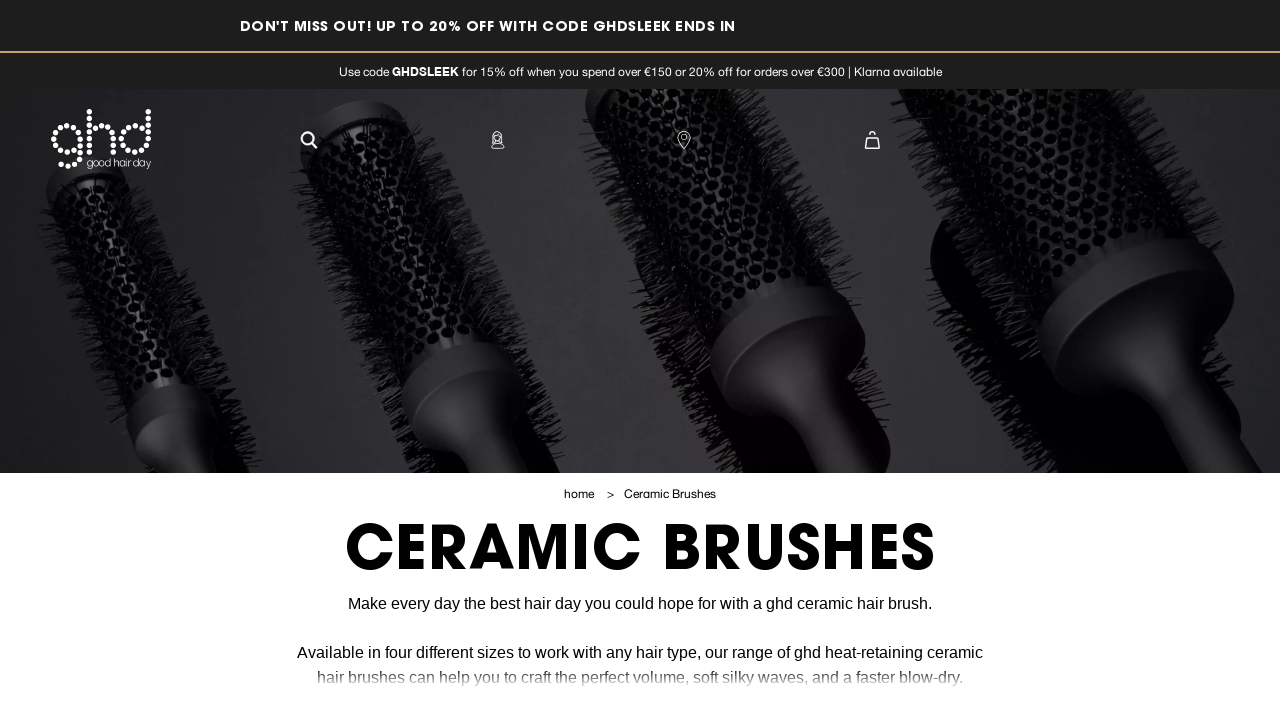

--- FILE ---
content_type: text/html; charset=utf-8
request_url: https://www.ghdhair.com/ie/ceramic-brushes-c
body_size: 59567
content:
<!DOCTYPE html><html lang="en-IE" dir="ltr"><head>
  <meta charset="utf-8">
  <title>Ceramic Hair Brushes | Radial &amp; Round Brushes | ghd® Ireland</title>
  <base href="/">
  <meta name="viewport" content="width=device-width, initial-scale=1">
  <meta http-equiv="Content-Security-Policy" content="script-src 'self' 'unsafe-inline' 'unsafe-eval' https:">
  <link rel="icon" type="image/x-icon" href="favicon.ico">
  <meta name="occ-backend-base-url" content="https://api.ghdhair.com">

  <link rel="dns-prefetch" href="https://www.googletagmanager.com">
  <link rel="dns-prefetch" href="https://cdn.cookielaw.org">
  <link rel="dns-prefetch" href="https://edge.curalate.com">
  <link rel="dns-prefetch" href="https://cdnjs.cloudflare.com">
<link rel="stylesheet" href="styles-72HC6LJ7.css"><meta name="description" content="Boost your locks &amp; liven up your curls with our range of ceramic hair brushes. In one blow-dry you can craft the perfect volume &amp; achieve your dream hairstyle."><meta name="keywords" content="hair brush ceramic,ceramic hair brush,ceramic brush,ceramic hair brushes"><meta name="robots" content="INDEX, FOLLOW"><link rel="alternate" href="https://www.ghdhair.com/ceramic-brushes-c" hreflang="x-default"><link rel="alternate" href="https://www.ghdhair.com/fi/keraamiset-hiusharjat-c" hreflang="fi-fi"><link rel="alternate" href="https://www.ghdhair.com/ie/ceramic-brushes-c" hreflang="en-ie"><link rel="alternate" href="https://www.ghdhair.com/de/keramik-haarbuersten-c" hreflang="de-de"><link rel="alternate" href="https://www.ghdhair.com/us/ceramic-brushes-c" hreflang="en-us"><link rel="alternate" href="https://www.ghdhair.com/zh-hk/ceramic-brushes-c" hreflang="zh-hk"><link rel="alternate" href="https://www.ghdhair.com/hk/ceramic-brushes-c" hreflang="en-hk"><link rel="alternate" href="https://www.ghdhair.com/es/cepillos-pelo-ceramicos-c" hreflang="es-es"><link rel="alternate" href="https://www.ghdhair.com/za/ceramic-brushes-c" hreflang="en-za"><link rel="alternate" href="https://www.ghdhair.com/no/keramiske-borster-c" hreflang="no-no"><link rel="alternate" href="https://www.ghdhair.com/it/spazzole-ceramica-c" hreflang="it-it"><link rel="alternate" href="https://www.ghdhair.com/gr/ceramic-brushes-c" hreflang="el-gr"><link rel="alternate" href="https://www.ghdhair.com/nz/ceramic-brushes-c" hreflang="en-nz"><link rel="alternate" href="https://www.ghdhair.com/pt/ceramic-brushes-c" hreflang="pt-pt"><link rel="alternate" href="https://www.ghdhair.com/nl/ceramic-brushes-c" hreflang="nl-nl"><link rel="alternate" href="https://www.ghdhair.com/se/keramiska-borstar-c" hreflang="sv-se"><link rel="alternate" href="https://www.ghdhair.com/au/ceramic-brushes-c" hreflang="en-au"><link rel="alternate" href="https://www.ghdhair.com/dk/keramik-harborster-c" hreflang="da-dk"><link rel="alternate" href="https://www.ghdhair.com/fr/brosses-ceramiques-c" hreflang="fr-fr"><link rel="alternate" href="https://www.ghdhair.com/ceramic-brushes-c" hreflang="en-gb"><meta property="og:title" content="Ceramic Hair Brushes | Radial &amp; Round Brushes | ghd® Ireland"><meta property="og:description" content="Boost your locks &amp; liven up your curls with our range of ceramic hair brushes. In one blow-dry you can craft the perfect volume &amp; achieve your dream hairstyle."><meta property="og:type" content="website"><meta property="og:locale" content="en-IE"><meta property="og:image" content="https://amplience.ghdhair.com/i/ghd/Ceramic_Radial_Brushes_PLP?$CategoryBanner$&amp;fmt=auto"><style ng-app-id="ng">[_ngcontent-ng-c3043727934]:root{--primary-bg: transparent;--primary-colour: #fff;--primary-colour-inverse: #000;--primary-bg-inverse: var(--primary-colour);--cx-color-primary: var(--primary-colour);--cx-color-background: var(--primary-bg);--cx-background-color: var(--primary-bg);--cx-color: var(--primary-colour);--cx-color-inverse: var(--primary-colour);--golden-colour: #c6a271;--second-golden-colour: #c8a36a;--third-golden-colour: #c6a370;--fourth-golden-colour: #d6af63;--grey-bg-1: #f4f4f4;--grey-bg-2: #f3f4f6;--grey-bg-3: #565D6D;--dark-gray: #1e1e1e;--yet-another-gray: #979797;--medium-gray: #949494;--light-gray: #9b9b9b;--gray: #303030;--gray-level-6: #747373;--image-light-bg: #f6f6f6;--zindex-header: 250;--zindex-image-zoom: 350;--dark-banneer-bg: #0b101d;--button-disabled-bg: #d9d9d9;--input-disabled-bg: #e9ecef;--checkbox-border-color: #707070;--border-color-grey: #898989;--border-color-grey-2: #969696;--mandatory-field-color: #666;--progress-background: #bebebe;--nobel: #b3b3b3;--silver: #c7c7c7;--cod-gray: #1d1d1d;--error-form-color: #b51700;--success-color: #00a862;--almost-white: #f9f9f9;--counter-background: #f2f2f2;--paypal-yellow: #ffc43a;--klarna-pink: #ffb3c7;--input-focus-border-color: #979797;--afterpay-cta-color: #b2fce4;--golden-colour-underline-link: #c0a277;--shadow-color: #00000029;--gold-icon-filter: brightness(.75) sepia(.4) saturate(2.3) hue-rotate(-5deg);--light-border-color: #D9D9D9;--backdrop-color: rgba(0, 0, 0, .25);font-size:16px}[_ngcontent-ng-c3043727934]:root   cx-page-slot.cx-pending.page-fold[_ngcontent-ng-c3043727934] ~ cx-page-slot.cx-pending[_ngcontent-ng-c3043727934]{margin-top:100vh}[_ngcontent-ng-c3043727934]:root   cx-page-slot.page-fold[_ngcontent-ng-c3043727934] ~ cx-page-slot.cx-pending[_ngcontent-ng-c3043727934]{min-height:100vh}[_ngcontent-ng-c3043727934]::-webkit-scrollbar{height:3px;width:6px}[_ngcontent-ng-c3043727934]::-webkit-scrollbar-track{background:var(--medium-gray)}[_ngcontent-ng-c3043727934]::-webkit-scrollbar-thumb{background:var(--golden-colour)}[_ngcontent-ng-c3043727934]::-webkit-scrollbar-thumb:hover{background:var(--golden-colour)}[_nghost-ng-c3043727934]   .site-selector-widget[_ngcontent-ng-c3043727934]{background-color:#000;inset:0;position:fixed;z-index:351}[_nghost-ng-c3043727934]   .site-selector-close-button[_ngcontent-ng-c3043727934]{background-color:transparent;border:0;line-height:1;padding:.4375rem .25rem;position:absolute;right:5.1px;top:2.6px}[_nghost-ng-c3043727934]   .site-selector-close-button[_ngcontent-ng-c3043727934]   img[_ngcontent-ng-c3043727934]{height:20px}[_nghost-ng-c3043727934]     .site-selector-image{height:100%;object-fit:cover;object-position:right;opacity:.95;width:100%}[_nghost-ng-c3043727934]   .site-selector-text-container[_ngcontent-ng-c3043727934]{bottom:31.1495673671%;left:50%;max-width:275px;position:absolute;transform:translate(-50%);width:75%}@media (min-width: 992px){[_nghost-ng-c3043727934]   .site-selector-text-container[_ngcontent-ng-c3043727934]{bottom:38.6897404203%;left:9.84375%;max-width:none;transform:none;width:53.359375%}}[_nghost-ng-c3043727934]   .site-selector-headline[_ngcontent-ng-c3043727934]{color:var(--primary-colour);font-family:ITCAvantGardePro-Bold;font-size:1.25rem;font-stretch:normal;font-style:normal;font-weight:700;letter-spacing:normal;line-height:1;margin-bottom:16px;text-align:left;text-shadow:0 .1875rem 1.5625rem rgba(0,0,0,.35);text-transform:uppercase;white-space:pre-wrap}@media (min-width: 992px){[_nghost-ng-c3043727934]   .site-selector-headline[_ngcontent-ng-c3043727934]{font-size:1.75rem;line-height:1.04;margin-bottom:15px;text-shadow:0 .1875rem 2.0625rem rgba(0,0,0,.45)}}[_nghost-ng-c3043727934]   .special-select[_ngcontent-ng-c3043727934]{appearance:none;background:var(--primary-colour) url(/assets/icons/icon-gold-chevron.svg) no-repeat calc(100% - 13px) 50%;background-size:13px;border:1px solid var(--button-disabled-bg);border-radius:3px;color:var(--medium-gray);font-family:HelveticaNew;font-size:1rem;font-stretch:normal;font-style:normal;font-weight:400;height:45px;letter-spacing:normal;line-height:1.14;padding:12px 27px 12px 18px;text-align:left}[_nghost-ng-c3043727934]   .special-select[_ngcontent-ng-c3043727934]   option[_ngcontent-ng-c3043727934]{font-size:120%}[_nghost-ng-c3043727934]   .country-select[_ngcontent-ng-c3043727934]{margin:0 5px 16px 3px;width:calc(100% - 8px)}@media (min-width: 992px){[_nghost-ng-c3043727934]   .country-select[_ngcontent-ng-c3043727934]{margin:0 25px 0 0;width:39.0922401171%}}[_nghost-ng-c3043727934]   .btn[_ngcontent-ng-c3043727934]{margin:0 5px 0 3px;width:calc(100% - 8px)}@media (min-width: 992px){[_nghost-ng-c3043727934]   .btn[_ngcontent-ng-c3043727934]{margin:0;width:39.0922401171%}}[_nghost-ng-c3043727934]   .btn[_ngcontent-ng-c3043727934]:not(.visible){display:none}</style><style ng-app-id="ng">[_ngcontent-ng-c825892443]:root{--primary-bg: transparent;--primary-colour: #fff;--primary-colour-inverse: #000;--primary-bg-inverse: var(--primary-colour);--cx-color-primary: var(--primary-colour);--cx-color-background: var(--primary-bg);--cx-background-color: var(--primary-bg);--cx-color: var(--primary-colour);--cx-color-inverse: var(--primary-colour);--golden-colour: #c6a271;--second-golden-colour: #c8a36a;--third-golden-colour: #c6a370;--fourth-golden-colour: #d6af63;--grey-bg-1: #f4f4f4;--grey-bg-2: #f3f4f6;--grey-bg-3: #565D6D;--dark-gray: #1e1e1e;--yet-another-gray: #979797;--medium-gray: #949494;--light-gray: #9b9b9b;--gray: #303030;--gray-level-6: #747373;--image-light-bg: #f6f6f6;--zindex-header: 250;--zindex-image-zoom: 350;--dark-banneer-bg: #0b101d;--button-disabled-bg: #d9d9d9;--input-disabled-bg: #e9ecef;--checkbox-border-color: #707070;--border-color-grey: #898989;--border-color-grey-2: #969696;--mandatory-field-color: #666;--progress-background: #bebebe;--nobel: #b3b3b3;--silver: #c7c7c7;--cod-gray: #1d1d1d;--error-form-color: #b51700;--success-color: #00a862;--almost-white: #f9f9f9;--counter-background: #f2f2f2;--paypal-yellow: #ffc43a;--klarna-pink: #ffb3c7;--input-focus-border-color: #979797;--afterpay-cta-color: #b2fce4;--golden-colour-underline-link: #c0a277;--shadow-color: #00000029;--gold-icon-filter: brightness(.75) sepia(.4) saturate(2.3) hue-rotate(-5deg);--light-border-color: #D9D9D9;--backdrop-color: rgba(0, 0, 0, .25);font-size:16px}[_ngcontent-ng-c825892443]:root   cx-page-slot.cx-pending.page-fold[_ngcontent-ng-c825892443] ~ cx-page-slot.cx-pending[_ngcontent-ng-c825892443]{margin-top:100vh}[_ngcontent-ng-c825892443]:root   cx-page-slot.page-fold[_ngcontent-ng-c825892443] ~ cx-page-slot.cx-pending[_ngcontent-ng-c825892443]{min-height:100vh}[_ngcontent-ng-c825892443]::-webkit-scrollbar{height:3px;width:6px}[_ngcontent-ng-c825892443]::-webkit-scrollbar-track{background:var(--medium-gray)}[_ngcontent-ng-c825892443]::-webkit-scrollbar-thumb{background:var(--golden-colour)}[_ngcontent-ng-c825892443]::-webkit-scrollbar-thumb:hover{background:var(--golden-colour)}[_nghost-ng-c825892443]     .category-banner-img{width:100%}[_nghost-ng-c825892443]     .category-banner-video>.video-banner{height:73.3333333333vw;width:100%}@media (min-width: 992px){[_nghost-ng-c825892443]     .category-banner-video>.video-banner{height:30vw}}</style><style ng-app-id="ng">img.custom-ghd-picture-img-styles[_ngcontent-ng-c1040381857]{object-fit:var(--ghd-picture-img-object-fit, unset);width:var(--ghd-picture-img-width, unset)}</style><style ng-app-id="ng">.image-policy-default[_nghost-ng-c3505905901]{--aspect-ratio-default: inherit;aspect-ratio:var(--aspect-ratio-default)}.image-policy-desktop[_nghost-ng-c3505905901]{--aspect-ratio-desktop: inherit}@media (min-width: 1024px){.image-policy-desktop[_nghost-ng-c3505905901]{aspect-ratio:var(--aspect-ratio-desktop)}}</style><link rel="preload" as="image" fetchpriority="high" href="https://amplience.ghdhair.com/i/ghd/Ceramic_Radial_Brushes_PLP?$CategoryBanner$&amp;fmt=auto" id="hero-image-hero-mobile" media="(max-width: 1023px)"><link rel="preload" as="image" fetchpriority="high" href="https://amplience.ghdhair.com/i/ghd/Ceramic_Radial_Brushes_PLP?$CategoryBannerDesktop$&amp;fmt=auto" id="hero-image-hero-desktop" media="(min-width: 1024px)"><style ng-app-id="ng">[_ngcontent-ng-c2697182691]:root{--primary-bg: transparent;--primary-colour: #fff;--primary-colour-inverse: #000;--primary-bg-inverse: var(--primary-colour);--cx-color-primary: var(--primary-colour);--cx-color-background: var(--primary-bg);--cx-background-color: var(--primary-bg);--cx-color: var(--primary-colour);--cx-color-inverse: var(--primary-colour);--golden-colour: #c6a271;--second-golden-colour: #c8a36a;--third-golden-colour: #c6a370;--fourth-golden-colour: #d6af63;--grey-bg-1: #f4f4f4;--grey-bg-2: #f3f4f6;--grey-bg-3: #565D6D;--dark-gray: #1e1e1e;--yet-another-gray: #979797;--medium-gray: #949494;--light-gray: #9b9b9b;--gray: #303030;--gray-level-6: #747373;--image-light-bg: #f6f6f6;--zindex-header: 250;--zindex-image-zoom: 350;--dark-banneer-bg: #0b101d;--button-disabled-bg: #d9d9d9;--input-disabled-bg: #e9ecef;--checkbox-border-color: #707070;--border-color-grey: #898989;--border-color-grey-2: #969696;--mandatory-field-color: #666;--progress-background: #bebebe;--nobel: #b3b3b3;--silver: #c7c7c7;--cod-gray: #1d1d1d;--error-form-color: #b51700;--success-color: #00a862;--almost-white: #f9f9f9;--counter-background: #f2f2f2;--paypal-yellow: #ffc43a;--klarna-pink: #ffb3c7;--input-focus-border-color: #979797;--afterpay-cta-color: #b2fce4;--golden-colour-underline-link: #c0a277;--shadow-color: #00000029;--gold-icon-filter: brightness(.75) sepia(.4) saturate(2.3) hue-rotate(-5deg);--light-border-color: #D9D9D9;--backdrop-color: rgba(0, 0, 0, .25);font-size:16px}[_ngcontent-ng-c2697182691]:root   cx-page-slot.cx-pending.page-fold[_ngcontent-ng-c2697182691] ~ cx-page-slot.cx-pending[_ngcontent-ng-c2697182691]{margin-top:100vh}[_ngcontent-ng-c2697182691]:root   cx-page-slot.page-fold[_ngcontent-ng-c2697182691] ~ cx-page-slot.cx-pending[_ngcontent-ng-c2697182691]{min-height:100vh}[_ngcontent-ng-c2697182691]::-webkit-scrollbar{height:3px;width:6px}[_ngcontent-ng-c2697182691]::-webkit-scrollbar-track{background:var(--medium-gray)}[_ngcontent-ng-c2697182691]::-webkit-scrollbar-thumb{background:var(--golden-colour)}[_ngcontent-ng-c2697182691]::-webkit-scrollbar-thumb:hover{background:var(--golden-colour)}[_nghost-ng-c2697182691]{height:100%;text-align:center}.parent-ProductListPageTemplate[_nghost-ng-c2697182691]{padding:10px 40px 15px}[_nghost-ng-c2697182691]:not(.parent-ProductListPageTemplate){margin:10px 0 15px;padding:0 40px}[_nghost-ng-c2697182691]   .list[_ngcontent-ng-c2697182691]{line-height:1.25rem;list-style:none;margin:0 auto;padding:0}[_nghost-ng-c2697182691]   .item[_ngcontent-ng-c2697182691]{display:inline-block;line-height:1.125rem;min-height:20px}[_nghost-ng-c2697182691]   .with-separator[_ngcontent-ng-c2697182691]{margin-right:10px}[_nghost-ng-c2697182691]   .with-separator[_ngcontent-ng-c2697182691]:after{content:">";display:inline-block;margin-left:10px}[_nghost-ng-c2697182691]   .text[_ngcontent-ng-c2697182691]:hover{color:var(--medium-gray);cursor:default}[_nghost-ng-c2697182691]   .link[_ngcontent-ng-c2697182691], [_nghost-ng-c2697182691]   .text[_ngcontent-ng-c2697182691]{color:var(--primary-colour-inverse);display:inline-block;font-family:HelveticaNew;font-size:.75rem}</style><style ng-app-id="ng">[_ngcontent-ng-c1771414971]:root{--primary-bg: transparent;--primary-colour: #fff;--primary-colour-inverse: #000;--primary-bg-inverse: var(--primary-colour);--cx-color-primary: var(--primary-colour);--cx-color-background: var(--primary-bg);--cx-background-color: var(--primary-bg);--cx-color: var(--primary-colour);--cx-color-inverse: var(--primary-colour);--golden-colour: #c6a271;--second-golden-colour: #c8a36a;--third-golden-colour: #c6a370;--fourth-golden-colour: #d6af63;--grey-bg-1: #f4f4f4;--grey-bg-2: #f3f4f6;--grey-bg-3: #565D6D;--dark-gray: #1e1e1e;--yet-another-gray: #979797;--medium-gray: #949494;--light-gray: #9b9b9b;--gray: #303030;--gray-level-6: #747373;--image-light-bg: #f6f6f6;--zindex-header: 250;--zindex-image-zoom: 350;--dark-banneer-bg: #0b101d;--button-disabled-bg: #d9d9d9;--input-disabled-bg: #e9ecef;--checkbox-border-color: #707070;--border-color-grey: #898989;--border-color-grey-2: #969696;--mandatory-field-color: #666;--progress-background: #bebebe;--nobel: #b3b3b3;--silver: #c7c7c7;--cod-gray: #1d1d1d;--error-form-color: #b51700;--success-color: #00a862;--almost-white: #f9f9f9;--counter-background: #f2f2f2;--paypal-yellow: #ffc43a;--klarna-pink: #ffb3c7;--input-focus-border-color: #979797;--afterpay-cta-color: #b2fce4;--golden-colour-underline-link: #c0a277;--shadow-color: #00000029;--gold-icon-filter: brightness(.75) sepia(.4) saturate(2.3) hue-rotate(-5deg);--light-border-color: #D9D9D9;--backdrop-color: rgba(0, 0, 0, .25);font-size:16px}[_ngcontent-ng-c1771414971]:root   cx-page-slot.cx-pending.page-fold[_ngcontent-ng-c1771414971] ~ cx-page-slot.cx-pending[_ngcontent-ng-c1771414971]{margin-top:100vh}[_ngcontent-ng-c1771414971]:root   cx-page-slot.page-fold[_ngcontent-ng-c1771414971] ~ cx-page-slot.cx-pending[_ngcontent-ng-c1771414971]{min-height:100vh}[_ngcontent-ng-c1771414971]::-webkit-scrollbar{height:3px;width:6px}[_ngcontent-ng-c1771414971]::-webkit-scrollbar-track{background:var(--medium-gray)}[_ngcontent-ng-c1771414971]::-webkit-scrollbar-thumb{background:var(--golden-colour)}[_ngcontent-ng-c1771414971]::-webkit-scrollbar-thumb:hover{background:var(--golden-colour)}.rich-text.rich-text-base[_ngcontent-ng-c1771414971]   a[_ngcontent-ng-c1771414971], .rich-text[_ngcontent-ng-c1771414971]:not(.rich-text-base)   a[_ngcontent-ng-c1771414971]{color:var(--golden-colour);text-decoration:underline}.rich-text.rich-text-base[_ngcontent-ng-c1771414971]   a[_ngcontent-ng-c1771414971]:hover, .rich-text[_ngcontent-ng-c1771414971]:not(.rich-text-base)   a[_ngcontent-ng-c1771414971]:hover{opacity:.8}.rich-text[_ngcontent-ng-c1771414971]:not(.rich-text-base)   a[_ngcontent-ng-c1771414971]{text-transform:uppercase}.rich-text[_ngcontent-ng-c1771414971]:not(.rich-text-base)   a[_ngcontent-ng-c1771414971]:visited, .rich-text[_ngcontent-ng-c1771414971]:not(.rich-text-base)   a[_ngcontent-ng-c1771414971]:active{color:var(--golden-colour)}.rich-text[_ngcontent-ng-c1771414971]:not(.no-font-size-inherit)   *[_ngcontent-ng-c1771414971]{font-size:inherit!important}.rich-text[_ngcontent-ng-c1771414971]:not(.no-line-height-inherit)   *[_ngcontent-ng-c1771414971]{line-height:inherit!important}.rich-text[_ngcontent-ng-c1771414971]   a[_ngcontent-ng-c1771414971]{word-break:break-word}.rich-text.rich-text-base[_ngcontent-ng-c1771414971]   sub[_ngcontent-ng-c1771414971], .rich-text.rich-text-base[_ngcontent-ng-c1771414971]   sup[_ngcontent-ng-c1771414971]{font-size:64%!important}.rich-text.rich-text-inherit-link-colors[_ngcontent-ng-c1771414971]   a[_ngcontent-ng-c1771414971]{color:inherit}.rich-text.LIGHT[_ngcontent-ng-c1771414971]   *[_ngcontent-ng-c1771414971]{color:var(--primary-colour-inverse)}.rich-text.LIGHT[_ngcontent-ng-c1771414971]   a[_ngcontent-ng-c1771414971]{color:var(--golden-colour)}.rich-text.DARK[_ngcontent-ng-c1771414971]   *[_ngcontent-ng-c1771414971]{color:var(--primary-colour)}.rich-text.DARK[_ngcontent-ng-c1771414971]   a[_ngcontent-ng-c1771414971]{color:var(--golden-colour)}.rich-text.rich-text-clear-margin[_ngcontent-ng-c1771414971]   h1[_ngcontent-ng-c1771414971], .rich-text.rich-text-clear-margin[_ngcontent-ng-c1771414971]   h2[_ngcontent-ng-c1771414971], .rich-text.rich-text-clear-margin[_ngcontent-ng-c1771414971]   h3[_ngcontent-ng-c1771414971], .rich-text.rich-text-clear-margin[_ngcontent-ng-c1771414971]   h4[_ngcontent-ng-c1771414971], .rich-text.rich-text-clear-margin[_ngcontent-ng-c1771414971]   h5[_ngcontent-ng-c1771414971], .rich-text.rich-text-clear-margin[_ngcontent-ng-c1771414971]   h6[_ngcontent-ng-c1771414971], .rich-text.rich-text-clear-margin[_ngcontent-ng-c1771414971]   p[_ngcontent-ng-c1771414971]{margin:0}.rich-text.rich-text-list-aligned[_ngcontent-ng-c1771414971]   ul[_ngcontent-ng-c1771414971]{padding-left:1rem}.rich-text.rich-text-no-margin-last-child[_ngcontent-ng-c1771414971]   [_ngcontent-ng-c1771414971]:last-child{margin:0}.rich-text.custom-styles-rich-text[_ngcontent-ng-c1771414971]{--rich-text-header-text-transform: uppercase;--rich-text-header-font-family: ITCAvantGardePro-Bold;--rich-text-header-font-size: 1rem;--rich-text-header-margin-bottom: 8px;--rich-text-header-color: var(--primary-colour-inverse);--rich-text-header-line-height: 1;--rich-text-font-size: 14px;--rich-text-line-height: 14px;--rich-text-letter-spacing: .3px;--rich-text-list-line-height: 1rem;--rich-text-paragraph-margin-bottom: .5rem;font-size:var(--rich-text-font-size);letter-spacing:var(--rich-text-letter-spacing);line-height:var(--rich-text-line-height)}.rich-text.custom-styles-rich-text[_ngcontent-ng-c1771414971]   *[_ngcontent-ng-c1771414971]{margin-bottom:var(--rich-text-content-margin-bottom, 1rem)}.rich-text.custom-styles-rich-text[_ngcontent-ng-c1771414971]   h1[_ngcontent-ng-c1771414971], .rich-text.custom-styles-rich-text[_ngcontent-ng-c1771414971]   h2[_ngcontent-ng-c1771414971], .rich-text.custom-styles-rich-text[_ngcontent-ng-c1771414971]   h3[_ngcontent-ng-c1771414971], .rich-text.custom-styles-rich-text[_ngcontent-ng-c1771414971]   h4[_ngcontent-ng-c1771414971], .rich-text.custom-styles-rich-text[_ngcontent-ng-c1771414971]   h5[_ngcontent-ng-c1771414971], .rich-text.custom-styles-rich-text[_ngcontent-ng-c1771414971]   h6[_ngcontent-ng-c1771414971]{color:var(--rich-text-header-color);font-family:var(--rich-text-header-font-family);font-size:var(--rich-text-header-font-size);letter-spacing:normal;line-height:var(--rich-text-header-line-height);margin-bottom:var(--rich-text-header-margin-bottom);text-transform:var(--rich-text-header-text-transform)}.rich-text.custom-styles-rich-text[_ngcontent-ng-c1771414971]   ul[_ngcontent-ng-c1771414971]   li[_ngcontent-ng-c1771414971]{line-height:var(--rich-text-list-line-height)}h1.category-name[_ngcontent-ng-c1771414971]{font-family:ITCAvantGardePro-Bold;font-size:2.1875rem;font-weight:700;letter-spacing:.75px;line-height:1;text-align:center;text-transform:uppercase;color:var(--primary-colour-inverse);margin:0;padding:0 5.3333333333%}@media (min-width: 992px){h1.category-name[_ngcontent-ng-c1771414971]{font-size:3.75rem;letter-spacing:1.29px;line-height:normal}}</style><style ng-app-id="ng">[_nghost-ng-c3649609766]{overflow-x:hidden;padding:0 5px}@media (min-width: 1024px){[_nghost-ng-c3649609766]{padding:0 15px}}[_nghost-ng-c3649609766]     .generic-selector{margin-bottom:0}.sorting[_ngcontent-ng-c3649609766]{margin:0 auto}.sorting-container[_ngcontent-ng-c3649609766]{display:flex;justify-content:flex-end}.title[_ngcontent-ng-c3649609766]{display:flex;justify-content:center}.heading[_ngcontent-ng-c3649609766]{color:var(--primary-colour-inverse);font-family:HelveticaNew;font-size:16px;font-stretch:normal;font-style:normal;font-weight:400;letter-spacing:.34px;line-height:1.38;margin-bottom:1rem;text-align:center}@media (min-width: 1024px){.heading[_ngcontent-ng-c3649609766]{margin-bottom:2rem}}.heading[_ngcontent-ng-c3649609766]   span[_ngcontent-ng-c3649609766]{font-weight:700;text-transform:uppercase}.load-more-container[_ngcontent-ng-c3649609766]{padding-bottom:30px;padding-top:30px}@media (min-width: 1024px){.load-more-container[_ngcontent-ng-c3649609766]{padding-bottom:40px;padding-top:40px}}</style><style ng-app-id="ng">.faq-container[_ngcontent-ng-c3812140301]{background-color:var(--grey-bg-1)}.faq-container[_ngcontent-ng-c3812140301]   .content[_ngcontent-ng-c3812140301]{max-width:800px}.faq-accordion-container[_ngcontent-ng-c3812140301]{--ghd-faq-question-font-size: .875rem;--ghd-faq-answer-font-size: .875rem;--ghd-faq-expand-icon-stroke-width: 1.5px;--ghd-faq-padding: .75rem 0;--ghd-faq-padding-inline: 0 .5rem;--ghd-faq-border-width: .5px;--ghd-faq-border-color: var(--border-color-grey)}@media (min-width: 1024px){.faq-accordion-container[_ngcontent-ng-c3812140301]{--ghd-faq-expand-icon-size: 1.125rem;--ghd-faq-expand-icon-stroke-width: 2px;--ghd-faq-question-font-size: 1.25rem;--ghd-faq-answer-font-size: 1.25rem;--ghd-faq-padding: 1.5rem 0;--ghd-faq-padding-inline: 0 .5rem;--ghd-faq-border-width: .5px}.faq-accordion-container[_ngcontent-ng-c3812140301]   .custom-styles-rich-text[_ngcontent-ng-c3812140301]{--rich-text-font-size: 1.25rem}}</style><link rel="canonical" href="https://www.ghdhair.com/ie/ceramic-brushes-c"><meta property="og:url" content="https://www.ghdhair.com/ie/ceramic-brushes-c"><script type="text/javascript">/*
 Copyright and licenses see https://www.dynatrace.com/company/trust-center/customers/reports/ */
(function(){function $a(){var ta;(ta=void 0===db.dialogArguments&&navigator.cookieEnabled)||(document.cookie="__dTCookie=1;SameSite=Lax",ta=document.cookie.includes("__dTCookie"),ta=(document.cookie="__dTCookie=1; expires=Thu, 01-Jan-1970 00:00:01 GMT",ta));return ta}function Ea(){if($a()){var ta=db.dT_,Fa=null==ta?void 0:ta.platformPrefix,gb;if(gb=!ta||Fa){var Wa;gb=(null===(Wa=document.currentScript)||void 0===Wa?void 0:Wa.getAttribute("data-dtconfig"))||"domain=ondemand.com|reportUrl=/rb_ccv2-cust-crl7fg-jemellagr1-p1|uam=1|app=220a8d6d486a5614|ssc=1|owasp=1|featureHash=A7NVfgqrux|rdnt=2|uxrgce=1|cuc=rtwpm06e|mel=100000|expw=1|dpvc=1|lastModification=1768579879977|tp=500,50,0|srbbv=2|agentUri=/ruxitagentjs_A7NVfgqrux_10323250822043923.js|auto=1|domain=ondemand.com|rid=RID_-47277858|rpid=-1740441152";
gb=(Wa=null==ta?void 0:ta.minAgentVersion)&&"10323250822043923"<`${Wa}`?(console.log("[CookiePrefix/initConfig] Min agent version detected, and javascript agent is older - the javascript agent will not be initialized!"),!1):Fa&&!gb.includes(`cuc=${Fa}`)?(console.log(`[CookiePrefix/initConfig] value of platformPrefix [${Fa}] does not match the "cuc" value in the current config - initConfig will not initialize!`),!1):!0}gb&&(ta={cfg:"domain=ondemand.com|reportUrl=/rb_ccv2-cust-crl7fg-jemellagr1-p1|uam=1|app=220a8d6d486a5614|ssc=1|owasp=1|featureHash=A7NVfgqrux|rdnt=2|uxrgce=1|cuc=rtwpm06e|mel=100000|expw=1|dpvc=1|lastModification=1768579879977|tp=500,50,0|srbbv=2|agentUri=/ruxitagentjs_A7NVfgqrux_10323250822043923.js|auto=1|domain=ondemand.com|rid=RID_-47277858|rpid=-1740441152",
iCE:$a,platformCookieOffset:null==ta?void 0:ta.platformCookieOffset},Fa&&(ta.platformPrefix=Fa),db.dT_=ta)}}function Xa(ta){return"function"==typeof ta}function hb(){let ta=window.performance;return ta&&Ca&&Va&&!!ta.timeOrigin&&Xa(ta.now)&&Xa(ta.getEntriesByType)&&Xa(ta.getEntriesByName)&&Xa(ta.setResourceTimingBufferSize)&&Xa(ta.clearResourceTimings)}this.dT_&&dT_.prm&&dT_.prm();var db="undefined"!=typeof globalThis?globalThis:"undefined"!=typeof window?window:void 0,Va="function"==typeof PerformanceResourceTiming||
"object"==typeof PerformanceResourceTiming,Ca="function"==typeof PerformanceNavigationTiming||"object"==typeof PerformanceNavigationTiming;if((!("documentMode"in document)||Number.isNaN(document.documentMode))&&hb()){let ta=db.dT_;!ta||!ta.cfg&&ta.platformPrefix?Ea():ta.gCP||(db.console.log("Duplicate agent injection detected, turning off redundant initConfig."),ta.di=1)}})();
(function(){function $a(){let g=0;try{g=Math.round(Oa.performance.timeOrigin)}catch(q){}if(0>=g||Number.isNaN(g)||!Number.isFinite(g))fe.push({severity:"Warning",type:"ptoi",text:`performance.timeOrigin is invalid, with a value of [${g}]. Falling back to performance.timing.navigationStart`}),g=We;return Ad=g,ld=Ea,Ad}function Ea(){return Ad}function Xa(){return ld()}function hb(){let g=0;try{g=Math.round(Oa.performance.now())}catch(q){}return 0>=g||Number.isNaN(g)||!Number.isFinite(g)?Date.now()-
ld():g}function db(g,q){if(!q)return"";var A=g+"=";g=q.indexOf(A);if(0>g)return"";for(;0<=g;){if(0===g||" "===q.charAt(g-1)||";"===q.charAt(g-1))return A=g+A.length,g=q.indexOf(";",g),0<=g?q.substring(A,g):q.substring(A);g=q.indexOf(A,g+A.length)}return""}function Va(g){return db(g,document.cookie)}function Ca(){}function ta(g,q=[]){var A;if(!g||"object"!=typeof g&&"function"!=typeof g)return!1;let P="number"!=typeof q?q:[],T=null,wa=[];switch("number"==typeof q?q:5){case 0:T="Array";break;case 1:T=
"Boolean";break;case 2:T="Number";break;case 3:T="String";break;case 4:T="Function";break;case 5:T="Object";break;case 6:T="Date";wa.push("getTime");break;case 7:T="Error";wa.push("name","message");break;case 8:T="Element";break;case 9:T="HTMLElement";break;case 10:T="HTMLImageElement";wa.push("complete");break;case 11:T="PerformanceEntry";break;case 13:T="PerformanceResourceTiming";break;case 14:T="PerformanceNavigationTiming";break;case 15:T="CSSRule";wa.push("cssText","parentStyleSheet");break;
case 16:T="CSSStyleSheet";wa.push("cssRules","insertRule");break;case 17:T="Request";wa.push("url");break;case 18:T="Response";wa.push("ok","status","statusText");break;case 19:T="Set";wa.push("add","entries","forEach");break;case 20:T="Map";wa.push("set","entries","forEach");break;case 21:T="Worker";wa.push("addEventListener","postMessage","terminate");break;case 22:T="XMLHttpRequest";wa.push("open","send","setRequestHeader");break;case 23:T="SVGScriptElement";wa.push("ownerSVGElement","type");break;
case 24:T="HTMLMetaElement";wa.push("httpEquiv","content","name");break;case 25:T="HTMLHeadElement";break;case 26:T="ArrayBuffer";break;case 27:T="ShadowRoot",wa.push("host","mode")}let {Pe:bb,af:Lb}={Pe:T,af:wa};if(!bb)return!1;q=Lb.length?Lb:P;if(!P.length)try{if(Oa[bb]&&g instanceof Oa[bb]||Object.prototype.toString.call(g)==="[object "+bb+"]")return!0;if(g&&g.nodeType&&1===g.nodeType){let Vb=null===(A=g.ownerDocument.defaultView)||void 0===A?void 0:A[bb];if("function"==typeof Vb&&g instanceof
Vb)return!0}}catch(Vb){}for(let Vb of q)if("string"!=typeof Vb&&"number"!=typeof Vb&&"symbol"!=typeof Vb||!(Vb in g))return!1;return!!q.length}function Fa(g,q,A,P){"undefined"==typeof P&&(P=Wa(q,!0));"boolean"==typeof P&&(P=Wa(q,P));g===Oa?Ae&&Ae(q,A,P):qg&&ta(g,21)?Xe.call(g,q,A,P):g.addEventListener&&(g===Oa.document||g===Oa.document.documentElement?Ig.call(g,q,A,P):Ae.call(g,q,A,P));P=!1;for(let T=Yc.length;0<=--T;){let wa=Yc[T];if(wa.object===g&&wa.event===q&&wa.Y===A){P=!0;break}}P||Yc.push({object:g,
event:q,Y:A})}function gb(g,q,A,P){for(let T=Yc.length;0<=--T;){let wa=Yc[T];if(wa.object===g&&wa.event===q&&wa.Y===A){Yc.splice(T,1);break}}"undefined"==typeof P&&(P=Wa(q,!0));"boolean"==typeof P&&(P=Wa(q,P));g===Oa?Df&&Df(q,A,P):g.removeEventListener&&(g===Oa.document||g===Oa.document.documentElement?Jg.call(g,q,A,P):Df.call(g,q,A,P))}function Wa(g,q){let A=!1;try{if(Ae&&rg.includes(g)){let P=Object.defineProperty({},"passive",{get(){A=!0}});Ae("test",Ca,P)}}catch(P){}return A?{passive:!0,capture:q}:
q}function Da(){let g=Yc;for(let q=g.length;0<=--q;){let A=g[q];gb(A.object,A.event,A.Y)}Yc=[]}function ha(g){return"function"==typeof g}function ya(g){if(g&&void 0!==g[Tf])return g[Tf];let q=ha(g)&&/{\s+\[native code]/.test(Function.prototype.toString.call(g));return g&&(g[Tf]=q),q}function Sa(g,q,...A){return void 0!==Function.prototype.bind&&ya(Function.prototype.bind)?Function.prototype.bind.call(g,q,...A):function(...P){return g.apply(q,(A||[]).concat(Array.prototype.slice.call(arguments)||[]))}}
function Q(){if(Uf){let g=new Uf;if(Le)for(let q of jh)void 0!==Le[q]&&(g[q]=Sa(Le[q],g));return g}return new Oa.XMLHttpRequest}function X(){return Bc()}function va(g,q,...A){function P(){delete me[T];g.apply(this,arguments)}let T,wa=Be;return"apply"in wa?(A.unshift(P,q),T=wa.apply(Oa,A)):T=wa(P,q),me[T]=!0,T}function R(g){delete me[g];let q=Ye;"apply"in q?q.call(Oa,g):q(g)}function V(g){Zd.push(g)}function oa(g){let q=Zd.length;for(;q--;)if(Zd[q]===g){Zd.splice(q,1);break}}function ua(){return Zd}
function Y(g,q){return Ed(g,q)}function aa(g){Me(g)}function xa(g,q){if(!jf||!Ef)return"";g=new jf([g],{type:q});return Ef(g)}function C(g,q){return Ze?new Ze(g,q):void 0}function I(g){"function"==typeof g&&Kg.push(g)}function U(){return Kg}function ka(){return We}function O(g){function q(...A){if("number"!=typeof A[0]||!me[A[0]])try{return g.apply(this,A)}catch(P){return g(A[0])}}return q[yi]=g,q}function ma(){return fe}function la(){ld=$a;Bc=()=>Math.round(ld()+hb());(Number.isNaN(Bc())||0>=Bc()||
!Number.isFinite(Bc()))&&(Bc=()=>Date.now())}function za(){ne&&(Oa.clearTimeout=Ye,Oa.clearInterval=Me,ne=!1)}function Pb(g){g=encodeURIComponent(g);let q=[];if(g)for(let A=0;A<g.length;A++){let P=g.charAt(A);q.push($e[P]||P)}return q.join("")}function cb(g){return g.includes("^")&&(g=g.split("^^").join("^"),g=g.split("^dq").join('"'),g=g.split("^rb").join(">"),g=g.split("^lb").join("<"),g=g.split("^p").join("|"),g=g.split("^e").join("="),g=g.split("^s").join(";"),g=g.split("^c").join(","),g=g.split("^bs").join("\\")),
g}function Ab(){return Od}function Eb(g){Od=g}function gc(g){let q=ea("rid"),A=ea("rpid");q&&(g.rid=q);A&&(g.rpid=A)}function hc(g){if(g=g.xb){g=cb(g);try{Od=new RegExp(g,"i")}catch(q){}}else Od=void 0}function $b(g){return"n"===g||"s"===g||"l"===g?`;SameSite=${Ne[g]}`:""}function fa(g,q,A){let P=1,T=0;do document.cookie=g+'=""'+(q?";domain="+q:"")+";path="+A.substring(0,P)+"; expires=Thu, 01 Jan 1970 00:00:01 GMT;",P=A.indexOf("/",P),T++;while(-1!==P&&5>T)}function Aa(g,q=document.cookie){return db(g,
q)}function Sb(g){var q;return function(){if(q)return q;var A,P,T,wa,bb=-1!==Oe?Oe:(null===(P=null===(A=Oa.dT_)||void 0===A?void 0:A.scv)||void 0===P?void 0:P.call(A,"postfix"))||(null===(wa=null===(T=Oa.dT_)||void 0===T?void 0:T.gCP)||void 0===wa?void 0:wa.call(T));A=(A=(Oe=bb,bb))?"".concat(g).concat(A):g;return q=A,A}}function Bb(){let g=(document.domain||location.hostname||"").split(".");return 1>=g.length?[]:g}function kc(g,q){q=`dTValidationCookieValue;path=/;domain=${g}${$b(q)}`;return document.cookie=
`${kf()}=${q}`,Aa(kf())?(fa(kf(),g,"/"),!0):!1}function sc(){var g=Vf.dT_.scv("agentUri");if(!g)return"ruxitagentjs";g=g.substring(g.lastIndexOf("/")+1);return g.includes("_")?g.substring(0,g.indexOf("_")):g}function mb(){return Oa.dT_}function ac(g){y("eao")?oe=g:Oa.console.log(`${lf} App override configuration is not enabled! The provided app config callback method will not be invoked!`)}function ic(){return navigator.userAgent.includes("Googlebot")||navigator.userAgent.includes("AdsBot-Google")}
function L(g){let q=g,A=Math.pow(2,32);return function(){return q=(1664525*q+1013904223)%A,q/A}}function Z(g,q){return Number.isNaN(g)||Number.isNaN(q)?Math.floor(33*Pd()):Math.floor(Pd()*(q-g+1))+g}function La(g){if(Number.isNaN(g)||0>g)return"";var q=Oa.crypto;if(q&&!ic())q=q.getRandomValues(new Uint8Array(g));else{q=[];for(var A=0;A<g;A++)q.push(Z(0,32))}g=Array(g);for(A=0;A<q.length;A++){let P=Math.abs(q[A]%32);g.push(String.fromCharCode(P+(9>=P?48:55)))}return g.join("")}function da(g=!0){pe=
g}function ab(){return $d}function ib(){let g=Oa.dT_;try{let T=Oa.parent;for(;T&&T!==Oa;){let wa=T.dT_;var q;if(q=!!(wa&&"ea"in wa)&&"10323250822043923"===wa.version){var A=g,P=wa;let bb=!A.bcv("ac")||A.scv("app")===P.scv("app"),Lb=A.scv("postfix"),Vb=P.scv("postfix");q=bb&&Lb===Vb}if(q)return wa.tdto();T=T!==T.parent?T.parent:void 0}}catch(T){}return g}function Ra(g,q="",A){var P=g.indexOf("h"),T=g.indexOf("v"),wa=g.indexOf("e");let bb=g.substring(g.indexOf("$")+1,P);P=-1!==T?g.substring(P+1,T):
g.substring(P+1);!q&&-1!==T&&(-1!==wa?q=g.substring(T+1,wa):q=g.substring(T+1));g=null;A||(T=Number.parseInt(bb.split("_")[0]),wa=Bc()%Ce,A=(wa<T&&(wa+=Ce),T+9E5>wa));return A&&(g={frameId:bb,actionId:"-"===P?"-":Number.parseInt(P),visitId:""}),{visitId:q,Cd:g}}function dc(g,q,A){var P=F("pcl");P=g.length-P;0<P&&g.splice(0,P);P=pd(Aa(Fd(),A));let T=[],wa=P?`${P}$`:"";for(bb of g)"-"!==bb.actionId&&T.push(`${wa}${bb.frameId}h${bb.actionId}`);g=T.join("p");var bb=(g||(pe&&(xc(!0,"a",A),da(!1)),g+=`${P}$${$d}h-`),
g+=`v${q||N(A)}`,g+="e0",g);Ec(Ff(),bb,void 0,y("ssc"))}function Cb(g,q=document.cookie){var A=Aa(Ff(),q);q=[];if(A&&"-"!==A){var P=A.split("p");A="";for(let T of P)P=Ra(T,A,g),A=P.visitId,P.Cd&&q.push(P.Cd);for(let T of q)T.visitId=A}return q}function bc(g,q){let A=document.cookie;q=Cb(q,A);let P=!1;for(let T of q)T.frameId===$d&&(T.actionId=g,P=!0);P||q.push({frameId:$d,actionId:g,visitId:""});dc(q,void 0,A)}function yc(){return qe}function ec(g,q){try{Oa.localStorage.setItem(g,q)}catch(A){}}function Ta(g){try{Oa.localStorage.removeItem(g)}catch(q){}}
function x(g){try{return Oa.localStorage.getItem(g)}catch(q){}return null}function w(g,q=document.cookie||""){return q.split(g+"=").length-1}function r(g,q){var A=w(g,q);if(1<A){q=ea("domain")||Oa.location.hostname;let P=Oa.location.hostname,T=Oa.location.pathname,wa=0,bb=0;vd.add(g);do{let Lb=P.substring(wa);if(Lb!==q||"/"!==T){fa(g,Lb===q?"":Lb,T);let Vb=w(g);Vb<A&&(vd.add(Lb),A=Vb)}wa=P.indexOf(".",wa)+1;bb++}while(0!==wa&&10>bb&&1<A);ea("domain")&&1<A&&fa(g,"",T)}}function D(){var g=document.cookie;
r(Ff(),g);r(Fd(),g);r(qd(),g);g=vd.size;0<g&&g!==mf&&(mf=g,fe.push({severity:"Error",type:"dcn",text:`Duplicate cookie name${1!==g?"s":""} detected: ${Array.from(vd).join(",")}`}))}function S(){vd=new Set;D();V(function(g,q,A,P){0===vd.size||q||(g.av(P,"dCN",Array.from(vd).join(",")),vd.clear(),mf=0)})}function N(g){return ja(g)||xc(!0,"c",g)}function ja(g){if(Cc(g)<=Bc())return xc(!0,"t",g);let q=nb(g);if(q){let A=Wf.exec(q);g=A&&3===A.length&&32===A[1].length&&!Number.isNaN(Number.parseInt(A[2]))?
(Tb(md(),q),q):xc(!0,"i",g)}else g=xc(!0,"c",g);return g}function na(g,q){var A=Bc();q=Vc(q).kc;g&&(q=A);Wc(A+Xf+"|"+q);wd()}function Ma(g){let q="t"+(Bc()-Cc(g));xc(!0,q,g)}function nb(g){var q,A;return null!==(A=null===(q=Cb(!0,g)[0])||void 0===q?void 0:q.visitId)&&void 0!==A?A:Mb(md())}function tc(){let g=La(Qd);try{g=g.replace(/\d/g,function(q){q=.1*Number.parseInt(q);return String.fromCharCode(Math.floor(25*q+65))})}catch(q){throw ta(q,7),q;}return g+="-0",g}function uc(g,q){let A=Cb(!1,q);dc(A,
g,q);Tb(md(),g);na(!0)}function Hc(g,q,A){return xc(g,q,A)}function xc(g,q,A){g&&(re=!0);g=nb(A);A=tc();uc(A);if(nb(document.cookie))for(let P of Pe)P(A,re,q,g);return A}function vc(g){Pe.push(g)}function Ic(g){g=Pe.indexOf(g);-1!==g&&Pe.splice(g)}function wd(g){af&&R(af);af=va(Zc,Cc(g)-Bc())}function Zc(){let g=document.cookie;return Cc(g)<=Bc()?(Ja(Ma,[g]),!0):(t(wd),!1)}function Wc(g){let q=Sa(Ec,null,qd(),g,void 0,y("ssc"));q();let A=Aa(qd());""!==A&&g!==A&&(D(),q(),g===Aa(qd())||Yf||(fe.push({severity:"Error",
type:"dcn",text:"Could not sanitize cookies"}),Yf=!0));Tb(qd(),g)}function $c(g,q){q=Aa(g,q);return q||(q=Mb(g)||""),q}function fd(){var g=ja()||"";Tb(md(),g);g=$c(qd());Wc(g);Ta(md());Ta(qd())}function Vc(g){let q={Zc:0,kc:0};if(g=$c(qd(),g))try{let A=g.split("|");2===A.length&&(q.Zc=Number.parseInt(A[0]),q.kc=Number.parseInt(A[1]))}catch(A){}return q}function Cc(g){g=Vc(g);return Math.min(g.Zc,g.kc+ae)}function M(g){Xf=g}function W(){let g=re;return re=!1,g}function E(){Zc()||na(!1)}function pa(){if(y("nsfnv")){var g=
Aa(Fd());if(!g.includes(`${se}-`)){let q=Pa(g).serverId;g=g.replace(`${se}${q}`,`${se}${`${-1*Z(2,Qe)}`.replace("-","-2D")}`);rd(g)}}}function Ka(){t(function(){if(!Dd()){let g=-1*Z(2,Qe),q=La(Qd);rd(`v_4${se}${`${g}`.replace("-","-2D")}_sn_${q}`)}},!0);vc(pa)}function Pa(g){var q;let A={},P={sessionId:"",serverId:"",overloadState:0,appState:A};var T=g.split(Zf);if(2<T.length&&0===T.length%2){g=+T[1];if(Number.isNaN(g)||3>g)return P;g={};for(var wa=2;wa<T.length;wa++){let bb=T[wa];bb.startsWith($f)?
A[bb.substring(6).toLowerCase()]=+T[wa+1]:g[bb]=T[wa+1];wa++}g.sn?(T=g.sn,P.sessionId=T.length===Qd||12>=T.length?T:""):P.sessionId="hybrid";if(g.srv){a:{T=g.srv.replace("-2D","-");if(!Number.isNaN(+T)&&(wa=Number.parseInt(T),wa>=-Qe&&wa<=Qe))break a;T=""}P.serverId=T}T=+g.ol;1===T&&Ha(Jc());0<=T&&2>=T&&(P.overloadState=T);g=+g.prv;Number.isNaN(g)||(P.privacyState=1>g||4<g?1:g);g=null===(q=ea("app"))||void 0===q?void 0:q.toLowerCase();q=A[g];!Number.isNaN(q)&&0===q&&Ha(Jc())}return P}function Ha(g){let q=
mb();g||(q.disabled=!0,q.overloadPrevention=!0)}function rb(){if(Oa.MobileAgent||Oa.dynatraceMobile){let g=Va("dtAdkSettings");return Pa(g).privacyState||null}return null}function Ja(g,q){return!qb()||mb().overloadPrevention&&!Jc()?null:g.apply(this,q)}function qb(){let g=rb();return 2===g||1===g?!1:!y("coo")||y("cooO")||Jc()}function vb(g,q){try{Oa.sessionStorage.setItem(g,q)}catch(A){}}function Tb(g,q){Ja(vb,[g,q])}function Mb(g){try{return Oa.sessionStorage.getItem(g)}catch(q){}return null}function Nb(g){try{Oa.sessionStorage.removeItem(g)}catch(q){}}
function mc(g){document.cookie=g+'="";path=/'+(ea("domain")?";domain="+ea("domain"):"")+"; expires=Thu, 01 Jan 1970 00:00:01 GMT;"}function sd(g,q,A,P){q||0===q?(q=(q+"").replace(/[\n\r;]/g,"_"),g=g+"="+q+";path=/"+(ea("domain")?";domain="+ea("domain"):""),A&&(g+=";expires="+A.toUTCString()),g+=$b(ea("cssm")),P&&"https:"===location.protocol&&(g+=";Secure"),document.cookie=g):mc(g)}function Ec(g,q,A,P){Ja(sd,[g,q,A,P])}function pc(g){return!!g.includes("v_4")}function Lc(g){g=Aa(Fd(),g);g||(g=(g=Mb(Fd()))&&
pc(g)?(rd(g),g):"");return pc(g)?g:""}function rd(g){Ec(Fd(),g,void 0,y("ssc"))}function gd(g){return(g=g||Lc())?Pa(g):{sessionId:"",serverId:"",overloadState:0,appState:{}}}function pd(g){return gd(g).serverId}function Dd(g){return gd(g).sessionId}function Jc(){return navigator.userAgent.includes(nf)}function nd(g){let q={};g=g.split("|");for(let A of g)g=A.split("="),2===g.length&&(q[g[0]]=decodeURIComponent(g[1].replace(/\+/g," ")));return q}function Mc(){let g=sc();return(g.indexOf("dbg")===g.length-
3?g.substring(0,g.length-3):g)+"_"+ea("app")+"_Store"}function Gd(g,q={},A){g=g.split("|");for(var P of g){g=P;let T=P.indexOf("="),wa;-1===T?(wa=g,q[wa]="1"):(g=P.substring(0,T),wa=g,q[wa]=P.substring(T+1,P.length))}!A&&(A=q.spc)&&(P=document.createElement("textarea"),P.innerHTML=A,q.spc=P.value);return q}function B(g){var q;return null!==(q=Wb[g])&&void 0!==q?q:te[g]}function y(g){g=B(g);return"false"===g||"0"===g?!1:!!g}function F(g){var q=B(g);q=Number.parseInt(q);return Number.isNaN(q)&&(q=te[g]),
q}function ea(g){if("app"===g){a:{try{if(oe){var q=oe();if(q&&"string"==typeof q&&sg.test(q)){var A=q;break a}Oa.console.log(`${lf} Registered app config callback method did not return a string in the correct app id format ${sg} The default app ID will be used instead! Got value: ${q}`)}}catch(P){Oa.console.log(`${lf} Failed to execute the registered app config callback method! The default app ID will be used instead!`,P)}A=void 0}if(A)return A}return(B(g)||"")+""}function Ga(g,q){Wb[g]=q+""}function kb(g){return Wb=
g,Wb}function jb(g){let q=Wb[g];q&&(Wb[g]=q.includes("#"+g.toUpperCase())?"":q)}function wb(g){var q=g.agentUri;null!=q&&q.includes("_")&&(q=/([A-Za-z]*)\d{0,4}_(\w*)_\d+/g.exec(q))&&q.length&&2<q.length&&(g.featureHash=q[2])}function Db(g){var q=mb().platformCookieOffset;if("number"==typeof q){a:{var A=ea("cssm");var P=Bb();if(P.length)for(q=P.slice(q);q.length;){if(kc(q.join("."),A)){A=q.join(".");break a}q.shift()}A=""}A&&(g.domain=A)}else if(A=g.domain||"",q=(q=location.hostname)&&A?q===A||q.includes("."+
A,q.length-("."+A).length):!0,!A||!q){g.domainOverride||(g.domainOriginal=g.domain||"",g.domainOverride=`${location.hostname},${A}`,delete g.domain);a:{P=ea("cssm");let wa=Bb().reverse();if(wa.length){var T=wa[0];for(let bb=1;bb<=wa.length;bb++){if(kc(T,P)){P=T;break a}let Lb=wa[bb];Lb&&(T=`${Lb}.${T}`)}}P=""}P&&(g.domain=P);q||fe.push({type:"dpi",severity:"Warning",text:`Configured domain "${A}" is invalid for current location "${location.hostname}". Agent will use "${g.domain}" instead.`})}}function Jb(g,
q){Db(g);let A=Wb.pVO;(A&&(g.pVO=A),q)||(g.bp=(g.bp||te.bp)+"")}function Fb(g,q){if(null==g||!g.attributes)return q;let A=q;var P=g.attributes.getNamedItem("data-dtconfig");if(!P)return A;g=g.src;P=P.value;let T={};Wb.legacy="1";var wa=/([A-Za-z]*)_(\w*)_(\d+)/g;let bb=null;wa=(g&&(bb=wa.exec(g),null!=bb&&bb.length&&(T.agentUri=g,T.featureHash=bb[2],T.agentLocation=g.substring(0,g.indexOf(bb[1])-1),T.buildNumber=bb[3])),P&&Gd(P,T,!0),Db(T),T);if(!q)A=wa;else if(!wa.syntheticConfig)return wa;return A}
function m(){return Wb}function v(g){return te[g]===B(g)}function t(g,q=!1){qb()?g():q?tg.push(g):ag.push(g)}function G(){if(!y("coo")||qb())return!1;for(let g of ag)va(g,0);ag=[];Ga("cooO",!0);for(let g of tg)g();return tg.length=0,!0}function J(){if(!y("coo")||!qb())return!1;Ga("cooO",!1);mc(Fd());mc(Ff());mc(Lg());mc("dtAdk");mc(ad());mc(qd());try{Nb(md()),Nb(qd()),Ta(md()),Ta(qd()),Nb(ad()),Nb(Fd()),Ta(Mc()),Ta("dtAdk")}catch(g){}return!0}function ia(){var g=Aa(ad());if(!g||45!==(null==g?void 0:
g.length))if(g=x(ad())||Mb(ad()),45!==(null==g?void 0:g.length)){kh=!0;let q=Bc()+"";g=(q+=La(45-q.length),q)}return ra(g),g}function ra(g){let q;if(y("dpvc")||y("pVO"))Tb(ad(),g);else{q=new Date;var A=q.getMonth()+Math.min(24,Math.max(1,F("rvcl")));q.setMonth(A);A=ad();Ja(ec,[A,g])}Ec(ad(),g,q,y("ssc"))}function Ua(){return kh}function Ya(g){let q=Aa(ad());mc(ad());Nb(ad());Ta(ad());Ga("pVO",!0);ra(q);g&&Ja(ec,["dt-pVO","1"]);fd()}function eb(){Ta("dt-pVO");y("pVO")&&(Ga("pVO",!1),ia());Nb(ad());
fd()}function ob(g,q,A,P,T,wa){let bb=document.createElement("script");bb.setAttribute("src",g);q&&bb.setAttribute("defer","defer");A&&(bb.onload=A);P&&(bb.onerror=P);T&&bb.setAttribute("id",T);if(g=wa){var Lb;g=null!=(null===(Lb=document.currentScript)||void 0===Lb?void 0:Lb.attributes.getNamedItem("integrity"))}g&&bb.setAttribute("integrity",wa);bb.setAttribute("crossorigin","anonymous");wa=document.getElementsByTagName("script")[0];wa.parentElement.insertBefore(bb,wa)}function xb(g){return bg+
"/"+ue+"_"+g+"_"+(F("buildNumber")||mb().version)+".js"}function lc(){}function qc(g,q){return function(){g.apply(q,arguments)}}function Gb(g){if(!(this instanceof Gb))throw new TypeError("Promises must be constructed via new");if("function"!=typeof g)throw new TypeError("not a function");this.oa=0;this.Ob=!1;this.qa=void 0;this.Da=[];cg(g,this)}function Fc(g,q){for(;3===g.oa;)g=g.qa;0===g.oa?g.Da.push(q):(g.Ob=!0,Gb.qb(function(){var A=1===g.oa?q.Gb:q.Hb;if(null===A)(1===g.oa?bd:Nc)(q.promise,g.qa);
else{try{var P=A(g.qa)}catch(T){Nc(q.promise,T);return}bd(q.promise,P)}}))}function bd(g,q){try{if(q===g)throw new TypeError("A promise cannot be resolved with itself.");if(q&&("object"==typeof q||"function"==typeof q)){var A=q.then;if(q instanceof Gb){g.oa=3;g.qa=q;Hd(g);return}if("function"==typeof A){cg(qc(A,q),g);return}}g.oa=1;g.qa=q;Hd(g)}catch(P){Nc(g,P)}}function Nc(g,q){g.oa=2;g.qa=q;Hd(g)}function Hd(g){2===g.oa&&0===g.Da.length&&Gb.qb(function(){g.Ob||Gb.Ub(g.qa)});for(var q=0,A=g.Da.length;q<
A;q++)Fc(g,g.Da[q]);g.Da=null}function zi(g,q,A){this.Gb="function"==typeof g?g:null;this.Hb="function"==typeof q?q:null;this.promise=A}function cg(g,q){var A=!1;try{g(function(P){A||(A=!0,bd(q,P))},function(P){A||(A=!0,Nc(q,P))})}catch(P){A||(A=!0,Nc(q,P))}}function lh(){return dg.qb=function(g){if("string"==typeof g)throw Error("Promise polyfill called _immediateFn with string");g()},dg.Ub=()=>{},dg}function Gf(){var g;(g=void 0===Oa.dialogArguments&&navigator.cookieEnabled)||(document.cookie="__dTCookie=1;SameSite=Lax",
g=document.cookie.includes("__dTCookie"),g=(document.cookie="__dTCookie=1; expires=Thu, 01-Jan-1970 00:00:01 GMT",g));return g}function Rh(){var g,q;try{null===(q=null===(g=Oa.MobileAgent)||void 0===g?void 0:g.incrementActionCount)||void 0===q||q.call(g)}catch(A){}}function Sh(){let g=Oa.dT_;Oa.dT_={di:0,version:"10323250822043923",cfg:g?g.cfg:"",iCE:g?Gf:function(){return navigator.cookieEnabled},ica:1,disabled:!1,disabledReason:"",overloadPrevention:!1,gAST:ka,ww:C,stu:xa,nw:X,st:va,si:Y,aBPSL:V,
rBPSL:oa,gBPSL:ua,aBPSCC:I,gBPSCC:U,buildType:"dynatrace",gSSV:Mb,sSSV:Tb,rSSV:Nb,rvl:Ta,iVSC:pc,p3SC:Pa,dC:mc,sC:Ec,esc:Pb,gSId:pd,gDtc:Dd,gSC:Lc,sSC:rd,gC:Va,cRN:Z,cRS:La,cfgO:m,pCfg:nd,pCSAA:Gd,cFHFAU:wb,sCD:Jb,bcv:y,ncv:F,scv:ea,stcv:Ga,rplC:kb,cLSCK:Mc,gFId:ab,gBAU:xb,iS:ob,eWE:t,oEIEWA:Ja,eA:G,dA:J,iNV:Ua,gVID:ia,dPV:Ya,ePV:eb,sVIdUP:da,sVTT:M,sVID:uc,rVID:ja,gVI:N,gNVIdN:Hc,gARnVF:W,cAUV:E,uVT:na,aNVL:vc,rNVL:Ic,gPC:Cb,cPC:bc,sPC:dc,clB:za,ct:R,aRI:gc,iXB:hc,gXBR:Ab,sXBR:Eb,de:cb,iEC:Rh,rnw:hb,
gto:Xa,ael:Fa,rel:gb,sup:Wa,cuel:Da,iAEPOO:qb,iSM:Jc,gxwp:Q,iIO:ta,prm:lh,cI:aa,gidi:ma,iDCV:v,gCF:Aa,gPSMB:rb,lvl:x,gCP:null!=g&&g.platformPrefix?function(){return g.platformPrefix||""}:void 0,platformCookieOffset:null==g?void 0:g.platformCookieOffset,tdto:ib,gFLAI:yc,rACC:ac,gAN:sc}}function Th(){var g;lh();var q;Uf=Oa.XMLHttpRequest;var A=null===(q=Oa.XMLHttpRequest)||void 0===q?void 0:q.prototype;if(A){Le={};for(let P of jh)void 0!==A[P]&&(Le[P]=A[P])}Ae=Oa.addEventListener;Df=Oa.removeEventListener;
Ig=Oa.document.addEventListener;Jg=Oa.document.removeEventListener;Be=Oa.setTimeout;Ed=Oa.setInterval;ne||(Ye=Oa.clearTimeout,Me=Oa.clearInterval);q=Gf?Gf():navigator.cookieEnabled;A=1===Pa(Aa("dtAdkSettings")||(null===(g=Hf)||void 0===g?void 0:g.getItem("dtAdkSettings"))||"").overloadState;if(q){if(A)return!1}else return!1;return!0}function De(...g){Oa.console.log.apply(Oa.console,g)}this.dT_&&dT_.prm&&dT_.prm();var Vf="undefined"!=typeof window?window:self,Oa="undefined"!=typeof globalThis?globalThis:
"undefined"!=typeof window?window:void 0,Ye,Me,Be,Ed,Ad,ld,yi=Symbol.for("dt_2");Symbol.for("dt_3");var Ae,Df,Ig,Jg,qg=Oa.Worker,Xe=qg&&qg.prototype.addEventListener,Yc=[],rg=["touchstart","touchend","scroll"],Tf=Symbol.for("dt2-isNativeFunction"),Uf,jh="abort getAllResponseHeaders getResponseHeader open overrideMimeType send setRequestHeader".split(" "),Le,Ze=Oa.Worker,jf=Oa.Blob,Ef=Oa.URL&&Oa.URL.createObjectURL,ne=!1,Zd,Kg=[],fe=[],We,Hf,me={},Bc,$e={"!":"%21","~":"%7E","*":"%2A","(":"%28",")":"%29",
"'":"%27",hg:"%24",";":"%3B",",":"%2C"},Od,Ne={l:"Lax",s:"Strict",n:"None"},Oe=-1,Ff=Sb("dtPC"),Fd=Sb("dtCookie"),qd=Sb("rxvt"),ad=Sb("rxVisitor"),kf=Sb("dTValidationCookie"),Lg=Sb("dtSa"),te,lf="[Dynatrace RUM JavaScript]",sg=/^[\da-f]{12,16}$/,oe,Pd,Rd,pe=!1,$d,Ce=6E8,qe,Qd=32,md=Sb("rxvisitid"),vd,mf=0,Wf=/([A-Z]+)-(\d+)/,Pe=[],Xf,ae,re=!1,af,Yf=!1,Zf="_",Qe=32768,se=`${Zf}srv${Zf}`,$f="app-3A",nf="RuxitSynthetic",ug=/c(\w+)=([^ ]+(?: (?!c?\w+=)[^ ()c]+)*)/g,Wb={},ag=[],tg=[],kh=!1,mh,bg,ue,Ai=
setTimeout;Gb.prototype.catch=function(g){return this.then(null,g)};Gb.prototype.then=function(g,q){var A=new this.constructor(lc);return Fc(this,new zi(g,q,A)),A};Gb.prototype.finally=function(g){var q=this.constructor;return this.then(function(A){return q.resolve(g()).then(function(){return A})},function(A){return q.resolve(g()).then(function(){return q.reject(A)})})};Gb.all=function(g){return new Gb(function(q,A){function P(Lb,Vb){try{if(Vb&&("object"==typeof Vb||"function"==typeof Vb)){var hd=
Vb.then;if("function"==typeof hd){hd.call(Vb,function(Jd){P(Lb,Jd)},A);return}}T[Lb]=Vb;0===--wa&&q(T)}catch(Jd){A(Jd)}}if(!g||"undefined"==typeof g.length)return A(new TypeError("Promise.all accepts an array"));var T=Array.prototype.slice.call(g);if(0===T.length)return q([]);for(var wa=T.length,bb=0;bb<T.length;bb++)P(bb,T[bb])})};Gb.allSettled=function(g){return new this(function(q,A){function P(bb,Lb){if(Lb&&("object"==typeof Lb||"function"==typeof Lb)){var Vb=Lb.then;if("function"==typeof Vb){Vb.call(Lb,
function(hd){P(bb,hd)},function(hd){T[bb]={status:"rejected",reason:hd};0===--wa&&q(T)});return}}T[bb]={status:"fulfilled",value:Lb};0===--wa&&q(T)}if(!g||"undefined"==typeof g.length)return A(new TypeError(typeof g+" "+g+" is not iterable(cannot read property Symbol(Symbol.iterator))"));var T=Array.prototype.slice.call(g);if(0===T.length)return q([]);var wa=T.length;for(A=0;A<T.length;A++)P(A,T[A])})};Gb.resolve=function(g){return g&&"object"==typeof g&&g.constructor===Gb?g:new Gb(function(q){q(g)})};
Gb.reject=function(g){return new Gb(function(q,A){A(g)})};Gb.race=function(g){return new Gb(function(q,A){if(!g||"undefined"==typeof g.length)return A(new TypeError("Promise.race accepts an array"));for(var P=0,T=g.length;P<T;P++)Gb.resolve(g[P]).then(q,A)})};Gb.qb="function"==typeof setImmediate&&function(g){setImmediate(g)}||function(g){Ai(g,0)};Gb.Ub=function(g){"undefined"!=typeof console&&console&&console.warn("Possible Unhandled Promise Rejection:",g)};var dg=Gb,Bi="function"==typeof PerformanceResourceTiming||
"object"==typeof PerformanceResourceTiming,Mg="function"==typeof PerformanceNavigationTiming||"object"==typeof PerformanceNavigationTiming;(function(){var g,q,A,P;if(P=!("documentMode"in document&&!Number.isNaN(document.documentMode)))P=(P=window.performance)&&Mg&&Bi&&!!P.timeOrigin&&ha(P.now)&&ha(P.getEntriesByType)&&ha(P.getEntriesByName)&&ha(P.setResourceTimingBufferSize)&&ha(P.clearResourceTimings);if(P)if(P=!(null!==(g=navigator.userAgent)&&void 0!==g&&g.includes("RuxitSynthetic")),!Oa.dT_||
!Oa.dT_.cfg||"string"!=typeof Oa.dT_.cfg||"initialized"in Oa.dT_&&Oa.dT_.initialized)null!==(q=Oa.dT_)&&void 0!==q&&q.gCP?De("[CookiePrefix/initCode] initCode with cookie prefix already initialized, not initializing initCode!"):De("InitConfig not found or agent already initialized! This is an injection issue."),Oa.dT_&&(Oa.dT_.di=3);else if(P)try{Sh();te={ade:"",aew:!0,apn:"",agentLocation:"",agentUri:"",app:"",ac:!0,async:!1,ase:!1,auto:!1,bp:3,bs:!1,buildNumber:0,csprv:!0,cepl:16E3,cls:!0,ccNcss:!1,
coo:!1,cooO:!1,cssm:"0",cwtDomains:"",cwtUrl:"w2dax4xgw3",cwt:"",cors:!1,cuc:"",cce:!1,cux:!1,postfix:"",dataDtConfig:"",debugName:"",dvl:500,dASXH:!1,disableCookieManager:!1,dKAH:!1,disableLogging:!1,dmo:!1,doel:!1,dpch:!1,dpvc:!1,disableXhrFailures:!1,domain:"",domainOverride:"",domainOriginal:"",doNotDetect:"",ds:!0,dsndb:!1,dsa:!1,dsss:!1,dssv:!0,earxa:!0,eao:!1,exp:!1,eni:!0,etc:!0,expw:!1,instr:"",evl:"",fa:!1,fvdi:!1,featureHash:"",hvt:216E5,imm:!1,ign:"",iub:"",iqvn:!1,initializedModules:"",
lastModification:0,lupr:!0,lab:!1,legacy:!1,lt:!0,mb:"",md:"",mdp:"",mdl:"",mcepsl:100,mdn:5E3,mhl:4E3,mpl:1024,mmds:2E4,msl:3E4,bismepl:2E3,mel:200,mepp:10,moa:30,mrt:3,ntd:!1,nsfnv:!1,ncw:!1,oat:180,ote:!1,owasp:!1,pcl:20,pt:!0,perfbv:1,prfSmpl:0,pVO:!1,peti:!1,raxeh:!0,rdnt:0,nosr:!0,reportUrl:"dynaTraceMonitor",rid:"",ridPath:"",rpid:"",rcdec:12096E5,rtl:0,rtp:2,rtt:1E3,rtu:200,rvcl:24,sl:100,ssc:!1,svNB:!1,srad:!0,srbbv:1,srbw:!0,srcst:!1,srdinitrec:!0,srmr:100,srms:"1,1,,,",srsr:1E5,srtbv:3,
srtd:1,srtr:500,srvr:"",srvi:0,srwo:!1,srre:"",srxcss:!0,srxicss:!0,srficros:!0,srmrc:!1,srsdom:!0,srfirrbv:!0,srcss:!0,srmcrl:1,srmcrv:10,st:3E3,spc:"",syntheticConfig:!1,tal:0,tt:100,tvc:3E3,uxdce:!1,uxdcw:1500,uxrgce:!0,uxrgcm:"100,25,300,3;100,25,300,3",uam:!1,uana:"data-dtname,data-dtName",uanpi:0,pui:!1,usrvd:!0,vrt:!1,vcfi:!0,vcsb:!1,vcit:1E3,vct:50,vcx:50,vscl:0,vncm:1,vrei:"",xb:"",chw:"",xt:0,xhb:""};if(!Th())throw Error("Error during initCode initialization");try{Hf=Oa.localStorage}catch(xd){}fe=
[];la();We=Bc();Zd=[];me={};ne||(Oa.clearTimeout=O(Ye),Oa.clearInterval=O(Me),ne=!0);let zd=Math.random(),cd=Math.random();Rd=0!==zd&&0!==cd&&zd!==cd;if(ic()){var T=performance.getEntriesByType("navigation")[0];if(T){g=0;for(var wa in T){let xd=+T[wa];!Number.isNaN(xd)&&Number.isFinite(xd)&&(g+=Math.abs(xd))}var bb=Math.floor(1E4*g)}else bb=Bc();Pd=L(bb)}else Rd?Pd=Math.random:Pd=L(Bc());$d=We%Ce+"_"+Number.parseInt(Z(0,1E3)+"");a:{let xd=mb().cfg;Wb={reportUrl:"dynaTraceMonitor",initializedModules:"",
dataDtConfig:"string"==typeof xd?xd:""};mb().cfg=Wb;let id=Wb.dataDtConfig;id&&!id.includes("#CONFIGSTRING")&&(Gd(id,Wb),jb("domain"),jb("auto"),jb("app"),wb(Wb));let jd=(Wb.dataDtConfig||"").includes("#CONFIGSTRING")?null:Wb;if(jd=Fb(document.currentScript,jd),jd)for(let od in jd)if(Object.prototype.hasOwnProperty.call(jd,od)){T=od;bb=Wb;wa=T;var Lb=jd[T];"undefined"!=typeof Lb&&(bb[wa]=Lb)}let be=Mc();try{let od=(Lb=Hf)&&Lb.getItem(be);if(od){let Re=nd(od),ce=Gd(Re.config||""),of=Wb.lastModification||
"0",Ng=Number.parseInt((ce.lastModification||Re.lastModification||"0").substring(0,13)),Uh="string"==typeof of?Number.parseInt(of.substring(0,13)):of;if(!(of&&Ng<Uh)&&(ce.agentUri=ce.agentUri||ea("agentUri"),ce.featureHash=Re.featureHash||ea("featureHash"),ce.agentUri&&wb(ce),Jb(ce,!0),hc(ce),gc(ce),Ng>(+Wb.lastModification||0))){let Ci=y("auto"),Pj=y("legacy");Wb=kb(ce);Wb.auto=Ci?"1":"0";Wb.legacy=Pj?"1":"0"}}}catch(od){}Jb(Wb);try{let od=Wb.ign;if(od&&(new RegExp(od)).test(Oa.location.href)){var Vb=
(delete Oa.dT_,!1);break a}}catch(od){}if(Jc()){{var hd=navigator.userAgent;let Re=hd.lastIndexOf(nf);if(-1===Re)var Jd={};else{var bf=hd.substring(Re).matchAll(ug);if(bf){hd={};for(var pf of bf){let [,ce,of]=pf;hd[ce]=of}Jd=hd}else Jd={}}}pf=Jd;let od;for(od in pf)if(Object.prototype.hasOwnProperty.call(pf,od)&&pf[od]){Jd=Wb;bf=od;var Ee=pf[od];"undefined"!=typeof Ee&&(Jd[bf]=Ee)}kb(Wb)}var qf=ea("cuc"),Sd,Td;let ge=null===(Td=null===(Sd=Oa.dT_)||void 0===Sd?void 0:Sd.gCP)||void 0===Td?void 0:Td.call(Sd);
if(qf&&ge&&qf!==ge)throw Error("platformPrefix and cuc do not match!");Vb=!0}if(!Vb)throw Error("Error during config initialization");S();mh=mb().disabled;var Xc;if(!(Xc=ea("agentLocation")))a:{let xd=ea("agentUri");if(xd||document.currentScript){let jd=xd||document.currentScript.src;if(jd){let be=jd.includes("_complete")?2:1,ge=jd.lastIndexOf("/");for(Vb=0;Vb<be&&-1!==ge;Vb++)jd=jd.substring(0,ge),ge=jd.lastIndexOf("/");Xc=jd;break a}}let id=location.pathname;Xc=id.substring(0,id.lastIndexOf("/"))}bg=
Xc;if(ue=sc(),"true"===Aa("dtUseDebugAgent")&&!ue.includes("dbg")&&(ue=ea("debugName")||ue+"dbg"),!y("auto")&&!y("legacy")&&!mh){let xd=ea("agentUri")||xb(ea("featureHash"));y("async")||"complete"===document.readyState?ob(xd,y("async"),void 0,void 0,"dtjsagent"):(document.write(`<script id="${"dtjsagentdw"}" type="text/javascript" src="${xd}" crossorigin="anonymous"><\/script>`),document.getElementById("dtjsagentdw")||ob(xd,y("async"),void 0,void 0,"dtjsagent"))}Aa(Fd())&&Ga("cooO",!0);Ka();Ga("pVO",
!!x("dt-pVO"));t(ia);Xf=18E5;ae=F("hvt")||216E5;let Se=ib();qe=void 0;Se&&"ea"in Se&&(qe=Se.gITAID());Ja(bc,[qe||1])}catch(zd){"platformPrefix and cuc do not match!"===zd.message?(Xc=Oa.dT_,Oa.dT_={minAgentVersion:Xc.minAgentVersion,platformPrefix:(null===(A=Xc.gCP)||void 0===A?void 0:A.call(Xc))||Xc.platformPrefix,platformCookieOffset:Xc.platformCookieOffset},De("[CookiePrefix/initCode] cuc and platformPrefix do not match, disabling agent!")):(delete Oa.dT_,De("JsAgent initCode initialization failed!",
zd))}})()})();
</script><script type="text/javascript" src="/ruxitagentjs_A7NVfgqrux_10323250822043923.js" defer="defer"></script><style ng-app-id="ng">p[_ngcontent-ng-c3217497861]{color:var(--gray-level-6)}</style><style ng-app-id="ng">.product-grid[_ngcontent-ng-c616527941]{display:grid;gap:5px;grid-template-columns:repeat(2,minmax(125px,1fr))}@media (min-width: 1024px){.product-grid[_ngcontent-ng-c616527941]{gap:15px;grid-template-columns:repeat(4,1fr)}}.product-grid-item[_ngcontent-ng-c616527941]{border:solid 1px var(--button-disabled-bg)}.product-grid[_ngcontent-ng-c616527941]   .listing-banner-container[_ngcontent-ng-c616527941]{grid-column:1/3;grid-row:2;position:relative}@media (min-width: 1024px){.product-grid[_ngcontent-ng-c616527941]   .listing-banner-container[_ngcontent-ng-c616527941]{grid-column:3/5;grid-row:1;overflow:auto}}</style><style ng-app-id="ng">a[_ngcontent-ng-c1381557004]{margin-top:15px;min-width:270px}@media (min-width: 1024px){a[_ngcontent-ng-c1381557004]{margin-top:20px;min-width:300px}}</style><style ng-app-id="ng">[_ngcontent-ng-c2372764986]:root{--primary-bg: transparent;--primary-colour: #fff;--primary-colour-inverse: #000;--primary-bg-inverse: var(--primary-colour);--cx-color-primary: var(--primary-colour);--cx-color-background: var(--primary-bg);--cx-background-color: var(--primary-bg);--cx-color: var(--primary-colour);--cx-color-inverse: var(--primary-colour);--golden-colour: #c6a271;--second-golden-colour: #c8a36a;--third-golden-colour: #c6a370;--fourth-golden-colour: #d6af63;--grey-bg-1: #f4f4f4;--grey-bg-2: #f3f4f6;--grey-bg-3: #565D6D;--dark-gray: #1e1e1e;--yet-another-gray: #979797;--medium-gray: #949494;--light-gray: #9b9b9b;--gray: #303030;--gray-level-6: #747373;--image-light-bg: #f6f6f6;--zindex-header: 250;--zindex-image-zoom: 350;--dark-banneer-bg: #0b101d;--button-disabled-bg: #d9d9d9;--input-disabled-bg: #e9ecef;--checkbox-border-color: #707070;--border-color-grey: #898989;--border-color-grey-2: #969696;--mandatory-field-color: #666;--progress-background: #bebebe;--nobel: #b3b3b3;--silver: #c7c7c7;--cod-gray: #1d1d1d;--error-form-color: #b51700;--success-color: #00a862;--almost-white: #f9f9f9;--counter-background: #f2f2f2;--paypal-yellow: #ffc43a;--klarna-pink: #ffb3c7;--input-focus-border-color: #979797;--afterpay-cta-color: #b2fce4;--golden-colour-underline-link: #c0a277;--shadow-color: #00000029;--gold-icon-filter: brightness(.75) sepia(.4) saturate(2.3) hue-rotate(-5deg);--light-border-color: #D9D9D9;--backdrop-color: rgba(0, 0, 0, .25);font-size:16px}[_ngcontent-ng-c2372764986]:root   cx-page-slot.cx-pending.page-fold[_ngcontent-ng-c2372764986] ~ cx-page-slot.cx-pending[_ngcontent-ng-c2372764986]{margin-top:100vh}[_ngcontent-ng-c2372764986]:root   cx-page-slot.page-fold[_ngcontent-ng-c2372764986] ~ cx-page-slot.cx-pending[_ngcontent-ng-c2372764986]{min-height:100vh}[_ngcontent-ng-c2372764986]::-webkit-scrollbar{height:3px;width:6px}[_ngcontent-ng-c2372764986]::-webkit-scrollbar-track{background:var(--medium-gray)}[_ngcontent-ng-c2372764986]::-webkit-scrollbar-thumb{background:var(--golden-colour)}[_ngcontent-ng-c2372764986]::-webkit-scrollbar-thumb:hover{background:var(--golden-colour)}.rich-text.rich-text-base[_ngcontent-ng-c2372764986]   a[_ngcontent-ng-c2372764986], .rich-text[_ngcontent-ng-c2372764986]:not(.rich-text-base)   a[_ngcontent-ng-c2372764986]{color:var(--golden-colour);text-decoration:underline}.rich-text.rich-text-base[_ngcontent-ng-c2372764986]   a[_ngcontent-ng-c2372764986]:hover, .rich-text[_ngcontent-ng-c2372764986]:not(.rich-text-base)   a[_ngcontent-ng-c2372764986]:hover{opacity:.8}.rich-text[_ngcontent-ng-c2372764986]:not(.rich-text-base)   a[_ngcontent-ng-c2372764986]{text-transform:uppercase}.rich-text[_ngcontent-ng-c2372764986]:not(.rich-text-base)   a[_ngcontent-ng-c2372764986]:visited, .rich-text[_ngcontent-ng-c2372764986]:not(.rich-text-base)   a[_ngcontent-ng-c2372764986]:active{color:var(--golden-colour)}.rich-text[_ngcontent-ng-c2372764986]:not(.no-font-size-inherit)   *[_ngcontent-ng-c2372764986]{font-size:inherit!important}.rich-text[_ngcontent-ng-c2372764986]:not(.no-line-height-inherit)   *[_ngcontent-ng-c2372764986]{line-height:inherit!important}.rich-text[_ngcontent-ng-c2372764986]   a[_ngcontent-ng-c2372764986]{word-break:break-word}.rich-text.rich-text-base[_ngcontent-ng-c2372764986]   sub[_ngcontent-ng-c2372764986], .rich-text.rich-text-base[_ngcontent-ng-c2372764986]   sup[_ngcontent-ng-c2372764986]{font-size:64%!important}.rich-text.rich-text-inherit-link-colors[_ngcontent-ng-c2372764986]   a[_ngcontent-ng-c2372764986]{color:inherit}.rich-text.LIGHT[_ngcontent-ng-c2372764986]   *[_ngcontent-ng-c2372764986]{color:var(--primary-colour-inverse)}.rich-text.LIGHT[_ngcontent-ng-c2372764986]   a[_ngcontent-ng-c2372764986]{color:var(--golden-colour)}.rich-text.DARK[_ngcontent-ng-c2372764986]   *[_ngcontent-ng-c2372764986]{color:var(--primary-colour)}.rich-text.DARK[_ngcontent-ng-c2372764986]   a[_ngcontent-ng-c2372764986]{color:var(--golden-colour)}.rich-text.rich-text-clear-margin[_ngcontent-ng-c2372764986]   h1[_ngcontent-ng-c2372764986], .rich-text.rich-text-clear-margin[_ngcontent-ng-c2372764986]   h2[_ngcontent-ng-c2372764986], .rich-text.rich-text-clear-margin[_ngcontent-ng-c2372764986]   h3[_ngcontent-ng-c2372764986], .rich-text.rich-text-clear-margin[_ngcontent-ng-c2372764986]   h4[_ngcontent-ng-c2372764986], .rich-text.rich-text-clear-margin[_ngcontent-ng-c2372764986]   h5[_ngcontent-ng-c2372764986], .rich-text.rich-text-clear-margin[_ngcontent-ng-c2372764986]   h6[_ngcontent-ng-c2372764986], .rich-text.rich-text-clear-margin[_ngcontent-ng-c2372764986]   p[_ngcontent-ng-c2372764986]{margin:0}.rich-text.rich-text-list-aligned[_ngcontent-ng-c2372764986]   ul[_ngcontent-ng-c2372764986]{padding-left:1rem}.rich-text.rich-text-no-margin-last-child[_ngcontent-ng-c2372764986]   [_ngcontent-ng-c2372764986]:last-child{margin:0}.rich-text.custom-styles-rich-text[_ngcontent-ng-c2372764986]{--rich-text-header-text-transform: uppercase;--rich-text-header-font-family: ITCAvantGardePro-Bold;--rich-text-header-font-size: 1rem;--rich-text-header-margin-bottom: 8px;--rich-text-header-color: var(--primary-colour-inverse);--rich-text-header-line-height: 1;--rich-text-font-size: 14px;--rich-text-line-height: 14px;--rich-text-letter-spacing: .3px;--rich-text-list-line-height: 1rem;--rich-text-paragraph-margin-bottom: .5rem;font-size:var(--rich-text-font-size);letter-spacing:var(--rich-text-letter-spacing);line-height:var(--rich-text-line-height)}.rich-text.custom-styles-rich-text[_ngcontent-ng-c2372764986]   *[_ngcontent-ng-c2372764986]{margin-bottom:var(--rich-text-content-margin-bottom, 1rem)}.rich-text.custom-styles-rich-text[_ngcontent-ng-c2372764986]   h1[_ngcontent-ng-c2372764986], .rich-text.custom-styles-rich-text[_ngcontent-ng-c2372764986]   h2[_ngcontent-ng-c2372764986], .rich-text.custom-styles-rich-text[_ngcontent-ng-c2372764986]   h3[_ngcontent-ng-c2372764986], .rich-text.custom-styles-rich-text[_ngcontent-ng-c2372764986]   h4[_ngcontent-ng-c2372764986], .rich-text.custom-styles-rich-text[_ngcontent-ng-c2372764986]   h5[_ngcontent-ng-c2372764986], .rich-text.custom-styles-rich-text[_ngcontent-ng-c2372764986]   h6[_ngcontent-ng-c2372764986]{color:var(--rich-text-header-color);font-family:var(--rich-text-header-font-family);font-size:var(--rich-text-header-font-size);letter-spacing:normal;line-height:var(--rich-text-header-line-height);margin-bottom:var(--rich-text-header-margin-bottom);text-transform:var(--rich-text-header-text-transform)}.rich-text.custom-styles-rich-text[_ngcontent-ng-c2372764986]   ul[_ngcontent-ng-c2372764986]   li[_ngcontent-ng-c2372764986]{line-height:var(--rich-text-list-line-height)}.product-grid-item-stock-info[_ngcontent-ng-c2372764986]{margin-top:auto;position:relative;width:100%}.product-grid-item-stock-info.align-price[_ngcontent-ng-c2372764986]{margin-bottom:20px}@media (min-width: 1024px){.product-grid-item-stock-info.align-price-desktop[_ngcontent-ng-c2372764986]{margin-bottom:20px}}.product-grid-item-title[_ngcontent-ng-c2372764986]{font-family:ITCAvantGardePro-Bold;font-weight:700;text-transform:uppercase;letter-spacing:.01875rem;color:var(--primary-colour-inverse);font-size:.875rem;font-stretch:normal;font-style:normal;letter-spacing:.028125rem;line-height:normal;margin-bottom:15px;padding:0 10px}@media (min-width: 1024px){.product-grid-item-title[_ngcontent-ng-c2372764986]{font-size:1.3125rem;letter-spacing:.028125rem}}@media (min-width: 1024px){.product-grid-item-title[_ngcontent-ng-c2372764986]{font-size:1.3125rem;margin-bottom:1.25rem;padding:0 11px 0 20px}.product-grid-item-title.with-badge[_ngcontent-ng-c2372764986]{margin-bottom:15px}}.product-grid-item-notify-stock[_ngcontent-ng-c2372764986]{border-bottom:1px solid transparent;color:var(--golden-colour);display:block;font-family:ITCAvantGardePro-Bold;font-size:.75rem;letter-spacing:.3px;line-height:1;margin-bottom:.625rem;padding-left:.75rem;padding-right:.75rem;position:relative;text-transform:uppercase;transition:ease .4s;word-wrap:break-word}.product-grid-item-notify-stock[_ngcontent-ng-c2372764986]:before{background-color:var(--golden-colour);bottom:0;content:"";height:1px;left:0;position:absolute;transform:scaleY(0);transition:transform .2s,width .2s cubic-bezier(1,0,0,1) .2s,background-color .1s;width:3px}@media (min-width: 1024px){.product-grid-item-notify-stock[_ngcontent-ng-c2372764986]{font-size:.875rem;padding-left:1.25rem;padding-right:1.25rem}}.product-grid-item-notify-stock[_ngcontent-ng-c2372764986]   cx-icon[_ngcontent-ng-c2372764986]{display:inline;font-size:1.125rem;margin-left:2px;margin-top:-4px;position:absolute}.product-grid-item-notify-stock[_ngcontent-ng-c2372764986]:hover, .product-grid-item-notify-stock[_ngcontent-ng-c2372764986]:focus{color:var(--golden-colour);text-decoration:none;transform:translateY(2px)}.product-grid-item-notify-stock[_ngcontent-ng-c2372764986]:hover:before, .product-grid-item-notify-stock[_ngcontent-ng-c2372764986]:focus:before{transform:scaleY(1);width:100%}.product-grid-item-banner[_ngcontent-ng-c2372764986]{align-items:center;background:#000;bottom:0;color:#fff;display:flex;font-family:ITCAvantGardePro-Bold;font-size:.625rem;font-stretch:normal;font-style:normal;height:1.25rem;letter-spacing:.26px;line-height:normal;padding-left:.75rem;position:absolute;text-transform:uppercase;width:100%}.product-grid-item-banner[_ngcontent-ng-c2372764986]   span[_ngcontent-ng-c2372764986]{margin-top:3px}@media (min-width: 1024px){.product-grid-item-banner[_ngcontent-ng-c2372764986]{font-size:.75rem;padding-left:1.25rem}}.product-grid-item-wrapper[_ngcontent-ng-c2372764986]{color:inherit;cursor:pointer;display:flex;flex-direction:column;height:100%;position:relative;transition:ease .4s}.product-grid-item-wrapper[_ngcontent-ng-c2372764986]   a[_ngcontent-ng-c2372764986]:hover{text-decoration:none}.product-grid-item-wrapper[_ngcontent-ng-c2372764986]:focus{border:solid 1px var(--golden-colour);color:inherit;outline-color:transparent;outline-style:none;text-decoration:none}.product-grid-item-wrapper[_ngcontent-ng-c2372764986]   a[_ngcontent-ng-c2372764986]:nth-child(2){flex-grow:1}.product-grid-item-img[_ngcontent-ng-c2372764986]     img{aspect-ratio:auto 156/156;padding:5px 15px 15px;width:100%}@media (min-width: 768px){.product-grid-item-img[_ngcontent-ng-c2372764986]     img{aspect-ratio:auto 215/215}}@media (min-width: 1024px){.product-grid-item-img[_ngcontent-ng-c2372764986]     img{aspect-ratio:auto 332/332;padding:20px 10px 15px}}@media (min-width: 1200px){.product-grid-item-img[_ngcontent-ng-c2372764986]     img{aspect-ratio:auto 438/438}}.product-grid-item-badge[_ngcontent-ng-c2372764986]{padding:0 10px}@media (min-width: 1024px){.product-grid-item-badge[_ngcontent-ng-c2372764986]{padding-left:20px}}.product-grid-item-badge[_ngcontent-ng-c2372764986]     .product-badges{align-items:flex-start;display:inline-flex;flex-wrap:wrap}.product-grid-item-badge[_ngcontent-ng-c2372764986]     .product-badges .btn.badge{margin-bottom:10px}.product-grid-item-badge[_ngcontent-ng-c2372764986]     .product-badges .btn.badge:last-of-type{margin-bottom:20px}.product-grid-item-badge[_ngcontent-ng-c2372764986]     a:hover{text-decoration:none}.product-grid-item-price[_ngcontent-ng-c2372764986]    {margin-top:auto}.product-grid-item-price[_ngcontent-ng-c2372764986]    >.was-price{padding:0 0 0 10px}@media (min-width: 1024px){.product-grid-item-price[_ngcontent-ng-c2372764986]    >.was-price{padding:0 0 0 20px}}.product-grid-item-price[_ngcontent-ng-c2372764986]    >.now-price{padding:0 0 30px 10px}@media (min-width: 1024px){.product-grid-item-price[_ngcontent-ng-c2372764986]    >.now-price{padding:0 0 38px 20px}}</style><style ng-app-id="ng">[_nghost-ng-c619133140]{-webkit-font-smoothing:antialiased;-moz-osx-font-smoothing:grayscale;text-rendering:optimizeLegibility}[_nghost-ng-c619133140] > nav[_ngcontent-ng-c619133140]{min-height:100px}[_nghost-ng-c619133140] > nav.wet-line-menu[_ngcontent-ng-c619133140]   .wrapper[_ngcontent-ng-c619133140]{padding-left:20px;padding-right:20px}[_nghost-ng-c619133140] > nav.wet-line-menu[_ngcontent-ng-c619133140]   .wrapper[_ngcontent-ng-c619133140]   .wrapper-back-img-mobile[_ngcontent-ng-c619133140]:after{left:0}[_nghost-ng-c619133140]   .l1-category-item[_ngcontent-ng-c619133140]{color:var(--primary-colour);display:block;float:left;font-size:ghd-rem(14);font-weight:700;line-height:1;margin-bottom:-4px;padding-left:30px;text-align:left}[_nghost-ng-c619133140]   app-ghd-mobile-wet-line-menu[_ngcontent-ng-c619133140]{font-family:HelveticaNew,Helvetica Neue,sans-serif}</style></head>
<body class="">
  <app-root ng-version="19.2.1" class="cxFeat_headerLayoutForSmallerViewports cxFeat_a11yPdpGridArrangement cxFeat_a11yKeyboardFocusInSearchBox cxFeat_a11ySearchboxLabel cxFeat_a11yMiniCartFocusOnMobile" ng-server-context="ssr"><app-ghd-geo-ip><!----><!----><!----></app-ghd-geo-ip><app-ghd-banners><!----></app-ghd-banners><cx-storefront ghdpagetheme="" ghdpageevent="" ghdorganizationschema="" ghdopengraphmetadatatag="" class="platform-ssr ProductListPageTemplate stop-navigating DARK full-bleed" tabindex="-1"><cx-skip-link><div tabindex="-1" class=""><!----></div><!----></cx-skip-link><cx-page-layout section="banners" class="banners"><cx-page-slot position="TopHeaderSlot" class="TopHeaderSlot has-components ng-star-inserted"><app-ghd-countdown-clock-bar class="ng-tns-c2154835466-0 ng-star-inserted"><div class="ng-tns-c2154835466-0 ng-trigger ng-trigger-closeCountdownAnimation ng-star-inserted"><div class="banners-bar ng-tns-c2154835466-0 DARK"><app-ghd-generic-link class="ng-tns-c2154835466-0 ng-star-inserted" style=""><a role="link" href="https://www.ghdhair.com/ie/special-offers-c" tabindex="0" target="" class="banners-bar-link countdown-clock-bar DARK ng-star-inserted"><div ghdinnerhtmlsizeclass="" class="rich-text text-min-height-ssm-2 text-min-height-sm-1 ng-star-inserted"><p>DON'T MISS OUT! UP TO 20% OFF WITH CODE GHDSLEEK ENDS IN</p></div><app-ghd-countdown-clock class="ng-star-inserted"><!----></app-ghd-countdown-clock><!----><!----></a><!----><!----><!----></app-ghd-generic-link><!----><!----><!----></div></div><!----><!----></app-ghd-countdown-clock-bar><!----><!----><!----><!----><app-ghd-benefits-bar class="ng-star-inserted"><div class="banners-bar DARK ng-star-inserted"><app-ghd-generic-link class="ng-star-inserted"><a role="link" href="https://www.ghdhair.com/ie/special-offers-c" tabindex="0" target="" class="banners-bar-link wrapper-benefits-bar DARK ng-star-inserted"><div ghdinnerhtmlsizeclass="" class="rich-text text-min-height-ssm-2 text-min-height-sm-2 ng-star-inserted"><p>Use code <strong>GHDSLEEK</strong>&nbsp;for 15% off when you spend over €150 or 20% off for orders over €300 | Klarna available</p></div><!----><!----></a><!----><!----><!----></app-ghd-generic-link><!----><!----><!----></div><!----></app-ghd-benefits-bar><!----><!----><!----><!----><!----><!----><!----></cx-page-slot><!----><!----><!----></cx-page-layout><header id="cx-header" cxskiplink="cx-header" class="" tabindex="-1"><cx-page-layout section="header" class="header"><cx-page-slot position="SiteLogo" class="SiteLogo has-components ng-star-inserted"><cx-banner class="ng-star-inserted"><cx-generic-link title="Ghd logo" class="ng-star-inserted"><a tabindex="0" aria-label="Ghd logo" href="ie/" class="ng-star-inserted"><!----></a><!----><!----><!----></cx-generic-link><!----><cx-media class="is-loading ng-star-inserted"><img loading="null" alt="Ghd logo" title="Ghd logo" src="https://ghd.a.bigcontent.io/v1/static/ghdlogo" srcset="https://ghd.a.bigcontent.io/v1/static/ghdlogo" class="ng-star-inserted"><!----><!----><!----><!----><!----><!----><!----><!----></cx-media><!----><!----><!----><!----><!----><!----><!----><!----><!----><!----></cx-banner><!----><!----><!----><!----><!----><!----><!----></cx-page-slot><cx-page-slot position="SearchBox" class="SearchBox has-components ng-star-inserted"><app-ghd-searchbox class="search-box-v2 ng-star-inserted"><div class="ghd-searchbox"><cx-icon aria-label="search" tabindex="0" id="openSearch" class="ghd-searchbox__openSearch cx-icon ghd-search"><svg><use xlink:href="/assets/icons/ghd-icons.svg?v=6.8#ghd-search"></use></svg><!----><!----></cx-icon><div class="ghd-searchbox__container"><div class="ghd-searchbox__search-form"><div class="ghd-searchbox__input-container"><input autocomplete="false" aria-label="search" type="text" name="searchInput" class="searchInput ghd-searchbox__input" placeholder="Search here"><cx-icon aria-label="search" tabindex="0" class="ghd-searchbox__clear cx-icon ghd-close"><svg><use xlink:href="/assets/icons/ghd-icons.svg?v=6.8#ghd-close"></use></svg><!----><!----></cx-icon></div><div class="ghd-searchbox__searchButton-container"><button aria-label="search" id="searchButton" class="search ghd-searchbox__searchButton"><cx-icon class="cx-icon ghd-search"><svg><use xlink:href="/assets/icons/ghd-icons.svg?v=6.8#ghd-search"></use></svg><!----><!----></cx-icon></button></div></div><div class="ghd-searchbox__results results ng-star-inserted"><div class="ghd-searchbox__suggestions suggestions"><!----></div><!----></div><!----></div></div></app-ghd-searchbox><!----><!----><!----><!----><!----><!----><!----></cx-page-slot><cx-page-slot position="MiniAccount" class="MiniAccount has-components ng-star-inserted"><app-ghd-mini-account class="ng-star-inserted"><a aria-label="Login" href="ie/login/register" class="ng-star-inserted"><!----><cx-icon class="cx-icon ghd-account-lines ng-star-inserted"><svg><use xlink:href="/assets/icons/ghd-icons.svg?v=6.8#ghd-account-lines"></use></svg><!----><!----></cx-icon><!----></a><!----></app-ghd-mini-account><!----><!----><!----><!----><!----><!----><!----></cx-page-slot><cx-page-slot position="MiniSalonLocator" class="MiniSalonLocator has-components ng-star-inserted"><app-ghd-mini-salon-locator class="ng-star-inserted"><a class="text-center" aria-label="Salon and Store Locator" href="ie/salon-locator"><app-ghd-mini-salon-locator-icon><!----><!----><cx-icon class="cx-icon ghd-location-pin-empty ng-star-inserted"><svg><use xlink:href="/assets/icons/ghd-icons.svg?v=6.8#ghd-location-pin-empty"></use></svg><!----><!----></cx-icon><!----></app-ghd-mini-salon-locator-icon></a></app-ghd-mini-salon-locator><!----><!----><!----><!----><!----><!----><!----></cx-page-slot><cx-page-slot position="MiniCart" class="MiniCart has-components ng-star-inserted"><app-ghd-mini-cart class="ng-star-inserted"><a aria-label="0 item currently in your cart" href="ie/cart"><cx-icon class="cx-icon ghd-shopping-bag"><svg><use xlink:href="/assets/icons/ghd-icons.svg?v=6.8#ghd-shopping-bag"></use></svg><!----><!----></cx-icon><!----></a></app-ghd-mini-cart><!----><!----><!----><!----><!----><!----><!----></cx-page-slot><cx-page-slot position="SiteLogo" class="SiteLogo has-components ng-star-inserted"><cx-banner class="ng-star-inserted"><cx-generic-link title="Ghd logo" class="ng-star-inserted"><a tabindex="0" aria-label="Ghd logo" href="ie/" class="ng-star-inserted"><!----></a><!----><!----><!----></cx-generic-link><!----><cx-media class="is-loading ng-star-inserted"><img loading="null" alt="Ghd logo" title="Ghd logo" src="https://ghd.a.bigcontent.io/v1/static/ghdlogo" srcset="https://ghd.a.bigcontent.io/v1/static/ghdlogo" class="ng-star-inserted"><!----><!----><!----><!----><!----><!----><!----><!----></cx-media><!----><!----><!----><!----><!----><!----><!----><!----><!----><!----></cx-banner><!----><!----><!----><!----><!----><!----><!----></cx-page-slot><cx-page-slot position="PreHeader" class="PreHeader has-components ng-star-inserted"><app-ghd-hamburger-menu class="ng-star-inserted"><app-ghd-site-selector-widget id="seo-site-selector-mobile" class="invisible" _nghost-ng-c3043727934=""><div _ngcontent-ng-c3043727934="" class="site-selector-widget ng-star-inserted"><!----><button _ngcontent-ng-c3043727934="" type="button" class="site-selector-close-button"><img _ngcontent-ng-c3043727934="" src="/assets/icons/icon-close-bold.svg" alt="Close"></button><div _ngcontent-ng-c3043727934="" class="site-selector-text-container ng-star-inserted"><div _ngcontent-ng-c3043727934="" class="rich-text"><!----></div><select _ngcontent-ng-c3043727934="" class="country-select special-select ng-untouched ng-pristine ng-valid ng-star-inserted"><option _ngcontent-ng-c3043727934="" value="ghd-www-au" class="ng-star-inserted"> Australia </option><option _ngcontent-ng-c3043727934="" value="ghd-www-fr-be" class="ng-star-inserted"> Belgium - FR </option><option _ngcontent-ng-c3043727934="" value="ghd-www-dk" class="ng-star-inserted"> Danmark </option><option _ngcontent-ng-c3043727934="" value="ghd-www-de" class="ng-star-inserted"> Deutschland &amp; Österreich </option><option _ngcontent-ng-c3043727934="" value="ghd-www-es" class="ng-star-inserted"> España </option><option _ngcontent-ng-c3043727934="" value="ghd-www-fr" class="ng-star-inserted"> France </option><option _ngcontent-ng-c3043727934="" value="ghd-www-gr" class="ng-star-inserted"> Greece </option><option _ngcontent-ng-c3043727934="" value="ghd-www-hk" class="ng-star-inserted"> Hong Kong SAR - ENG </option><option _ngcontent-ng-c3043727934="" value="ghd-www-zh-hk" class="ng-star-inserted"> Hong Kong 香港特別行政區 - 繁體中文 </option><option _ngcontent-ng-c3043727934="" value="ghd-www-it" class="ng-star-inserted"> Italia </option><option _ngcontent-ng-c3043727934="" value="ghd-www-lu" class="ng-star-inserted"> Luxembourg </option><option _ngcontent-ng-c3043727934="" value="ghd-www-de-lu" class="ng-star-inserted"> Luxembourg - DE </option><option _ngcontent-ng-c3043727934="" value="ghd-www-nl" class="ng-star-inserted"> Nederland </option><option _ngcontent-ng-c3043727934="" value="ghd-www-nz" class="ng-star-inserted"> New Zealand </option><option _ngcontent-ng-c3043727934="" value="ghd-www-no" class="ng-star-inserted"> Norge </option><option _ngcontent-ng-c3043727934="" value="ghd-www-pt" class="ng-star-inserted"> Portugal </option><option _ngcontent-ng-c3043727934="" value="ghd-www-ie" class="ng-star-inserted"> Republic of Ireland </option><option _ngcontent-ng-c3043727934="" value="ghd-www-za" class="ng-star-inserted"> South Africa </option><option _ngcontent-ng-c3043727934="" value="ghd-www-fi" class="ng-star-inserted"> Suomi </option><option _ngcontent-ng-c3043727934="" value="ghd-www-se" class="ng-star-inserted"> Sverige </option><option _ngcontent-ng-c3043727934="" value="ghd-www-uk" class="ng-star-inserted"> United Kingdom </option><option _ngcontent-ng-c3043727934="" value="ghd-www-us" class="ng-star-inserted"> United States </option><option _ngcontent-ng-c3043727934="" value="ghd-www-rw" class="ng-star-inserted"> Rest Of World (Through UK) </option><!----></select><!----><a _ngcontent-ng-c3043727934="" class="btn BLACK ng-star-inserted" href="https://www.ghdhair.com/au/ceramic-brushes-c"> Confirm </a><!----><a _ngcontent-ng-c3043727934="" class="btn BLACK ng-star-inserted" href="/fr-be"> Confirm </a><!----><a _ngcontent-ng-c3043727934="" class="btn BLACK ng-star-inserted" href="https://www.ghdhair.com/dk/keramik-harborster-c"> Confirm </a><!----><a _ngcontent-ng-c3043727934="" class="btn BLACK ng-star-inserted" href="https://www.ghdhair.com/de/keramik-haarbuersten-c"> Confirm </a><!----><a _ngcontent-ng-c3043727934="" class="btn BLACK ng-star-inserted" href="https://www.ghdhair.com/es/cepillos-pelo-ceramicos-c"> Confirm </a><!----><a _ngcontent-ng-c3043727934="" class="btn BLACK ng-star-inserted" href="https://www.ghdhair.com/fr/brosses-ceramiques-c"> Confirm </a><!----><a _ngcontent-ng-c3043727934="" class="btn BLACK ng-star-inserted" href="https://www.ghdhair.com/gr/ceramic-brushes-c"> Confirm </a><!----><a _ngcontent-ng-c3043727934="" class="btn BLACK ng-star-inserted" href="https://www.ghdhair.com/hk/ceramic-brushes-c"> Confirm </a><!----><a _ngcontent-ng-c3043727934="" class="btn BLACK ng-star-inserted" href="https://www.ghdhair.com/zh-hk/ceramic-brushes-c"> Confirm </a><!----><a _ngcontent-ng-c3043727934="" class="btn BLACK ng-star-inserted" href="https://www.ghdhair.com/it/spazzole-ceramica-c"> Confirm </a><!----><a _ngcontent-ng-c3043727934="" class="btn BLACK ng-star-inserted" href="/lu"> Confirm </a><!----><a _ngcontent-ng-c3043727934="" class="btn BLACK ng-star-inserted" href="/de-lu"> Confirm </a><!----><a _ngcontent-ng-c3043727934="" class="btn BLACK ng-star-inserted" href="https://www.ghdhair.com/nl/ceramic-brushes-c"> Confirm </a><!----><a _ngcontent-ng-c3043727934="" class="btn BLACK ng-star-inserted" href="https://www.ghdhair.com/nz/ceramic-brushes-c"> Confirm </a><!----><a _ngcontent-ng-c3043727934="" class="btn BLACK ng-star-inserted" href="https://www.ghdhair.com/no/keramiske-borster-c"> Confirm </a><!----><a _ngcontent-ng-c3043727934="" class="btn BLACK ng-star-inserted" href="https://www.ghdhair.com/pt/ceramic-brushes-c"> Confirm </a><!----><a _ngcontent-ng-c3043727934="" class="btn BLACK visible ng-star-inserted" href="https://www.ghdhair.com/ie/ceramic-brushes-c"> Confirm </a><!----><a _ngcontent-ng-c3043727934="" class="btn BLACK ng-star-inserted" href="https://www.ghdhair.com/za/ceramic-brushes-c"> Confirm </a><!----><a _ngcontent-ng-c3043727934="" class="btn BLACK ng-star-inserted" href="https://www.ghdhair.com/fi/keraamiset-hiusharjat-c"> Confirm </a><!----><a _ngcontent-ng-c3043727934="" class="btn BLACK ng-star-inserted" href="https://www.ghdhair.com/se/keramiska-borstar-c"> Confirm </a><!----><a _ngcontent-ng-c3043727934="" class="btn BLACK ng-star-inserted" href="https://www.ghdhair.com/ceramic-brushes-c"> Confirm </a><!----><a _ngcontent-ng-c3043727934="" class="btn BLACK ng-star-inserted" href="https://www.ghdhair.com/us/ceramic-brushes-c"> Confirm </a><!----><a _ngcontent-ng-c3043727934="" class="btn BLACK ng-star-inserted" href="https://www.ghdhair.com/ceramic-brushes-c"> Confirm </a><!----><!----></div><!----></div><!----></app-ghd-site-selector-widget><button type="button" aria-label="Menu" aria-controls="header-account-container, header-categories-container, header-locale-container" class="cx-hamburger" aria-expanded="false"><span class="hamburger-box"><cx-icon class="cx-icon ghd-burger-menu ng-star-inserted"><svg><use xlink:href="/assets/icons/ghd-icons.svg?v=6.8#ghd-burger-menu"></use></svg><!----><!----></cx-icon><!----><!----></span></button></app-ghd-hamburger-menu><!----><!----><!----><!----><!----><!----><!----></cx-page-slot><cx-page-slot position="StickyHeaderSlot" class="StickyHeaderSlot has-components ng-star-inserted"><!----><!----><!----><!----><!----><!----><!----></cx-page-slot><!----><!----><!----></cx-page-layout><cx-page-layout section="navigation" class="navigation"><cx-page-slot position="NavigationBar" class="NavigationBar has-components ng-star-inserted"><app-ghd-category-navigation class="ng-star-inserted"><app-ghd-mobile-navigation _nghost-ng-c619133140="" class="ng-star-inserted"><nav _ngcontent-ng-c619133140="" aria-label="Menu" class="nav-special-offers ng-star-inserted"><app-ghd-generic-link _ngcontent-ng-c619133140=""><!----><a role="link" class="special-offers navigation-nav-node navigation-nav-node-0 has-url ng-star-inserted" tabindex="-1" data-test-id="internal-link-anchor" href="ie/special-offers-c"><div _ngcontent-ng-c619133140="" class="menu ng-star-inserted"><app-ghd-picture _ngcontent-ng-c619133140="" loadingval="lazy" _nghost-ng-c1040381857="" class="ng-star-inserted"><picture _ngcontent-ng-c1040381857="" class="ng-star-inserted"><source _ngcontent-ng-c1040381857="" srcset="[data-uri]" media="(min-width: 1024px)"><img _ngcontent-ng-c1040381857="" ghdimagepolicy="" _nghost-ng-c3505905901="" loading="lazy" alt="IE_Offers_Stylers_MobNavImage_v1" src="https://amplience.ghdhair.com/i/ghd/IE_Offers_Stylers_MobNavImage_v1?v=1&amp;$NavigationMobileImage$&amp;fmt=auto" class="navigation-img-mobile"></picture><!----><!----></app-ghd-picture><!----><span _ngcontent-ng-c619133140="" class="depth-0 navigation-title">SPECIAL OFFERS</span></div><!----><!----></a><!----><!----></app-ghd-generic-link><!----><!----></nav><!----><nav _ngcontent-ng-c619133140="" aria-label="Menu" class="nav-hairstraighteners ng-star-inserted"><app-ghd-generic-link _ngcontent-ng-c619133140=""><!----><a role="link" class="hairstraighteners navigation-nav-node navigation-nav-node-0 has-children has-url ng-star-inserted" tabindex="-1" data-test-id="internal-link-anchor" href="ie/hair-straighteners-c"><div _ngcontent-ng-c619133140="" class="menu ng-star-inserted"><app-ghd-picture _ngcontent-ng-c619133140="" loadingval="lazy" _nghost-ng-c1040381857="" class="ng-star-inserted"><picture _ngcontent-ng-c1040381857="" class="ng-star-inserted"><source _ngcontent-ng-c1040381857="" srcset="[data-uri]" media="(min-width: 1024px)"><img _ngcontent-ng-c1040381857="" ghdimagepolicy="" _nghost-ng-c3505905901="" loading="lazy" alt="Mobile_Navigation_CM_ImageStraighteners_ie.jpg" src="https://amplience.ghdhair.com/i/ghd/Mobile_Navigation_CM_ImageStraighteners_ie?$NavigationMobileImage$&amp;fmt=auto" class="navigation-img-mobile"></picture><!----><!----></app-ghd-picture><!----><span _ngcontent-ng-c619133140="" class="depth-0 navigation-title">HAIR STRAIGHTENERS</span></div><!----><!----></a><!----><!----></app-ghd-generic-link><!----><div _ngcontent-ng-c619133140="" class="wrapper menu-hidden-mobile ng-star-inserted"><!----><button _ngcontent-ng-c619133140="" type="button" class="wrapper-back-img-mobile ng-star-inserted" aria-label="Back"><app-ghd-picture _ngcontent-ng-c619133140="" loadingval="lazy" _nghost-ng-c1040381857=""><picture _ngcontent-ng-c1040381857="" class="ng-star-inserted"><source _ngcontent-ng-c1040381857="" srcset="[data-uri]" media="(min-width: 1024px)"><img _ngcontent-ng-c1040381857="" ghdimagepolicy="" _nghost-ng-c3505905901="" loading="lazy" alt="Mobile_Navigation_CM_ImageStraighteners_ie.jpg" src="https://amplience.ghdhair.com/i/ghd/Mobile_Navigation_CM_ImageStraighteners_ie?$NavigationMobileImage$&amp;fmt=auto" class="back-img-mobile"></picture><!----><!----></app-ghd-picture></button><!----><div _ngcontent-ng-c619133140="" class="childs childs-0 ng-star-inserted"><nav _ngcontent-ng-c619133140="" aria-label="Menu" class="nav-allhairstraighteners ng-star-inserted"><app-ghd-generic-link _ngcontent-ng-c619133140=""><!----><a role="link" class="allhairstraighteners navigation-nav-node navigation-nav-node-1 has-children has-url ng-star-inserted" tabindex="0" data-test-id="internal-link-anchor" href="ie/hair-straighteners-c"><div _ngcontent-ng-c619133140="" class="menu ng-star-inserted"><!----><span _ngcontent-ng-c619133140="" class="depth-1 navigation-title">ALL HAIR STRAIGHTENERS</span></div><!----><!----></a><!----><!----></app-ghd-generic-link><!----><div _ngcontent-ng-c619133140="" class="wrapper ng-star-inserted"><!----><!----><div _ngcontent-ng-c619133140="" class="childs childs-1 ng-star-inserted"><nav _ngcontent-ng-c619133140="" aria-label="Menu" class="nav-hs-chronos-max ng-star-inserted"><app-ghd-generic-link _ngcontent-ng-c619133140=""><!----><a role="link" class="hs-chronos-max navigation-nav-node navigation-nav-node-2 has-url ng-star-inserted" tabindex="0" data-test-id="internal-link-anchor" href="ie/gifts/ghd-chronos-max-hair-straightener-festive-gift-set-p-729"><div _ngcontent-ng-c619133140="" class="menu ng-star-inserted"><!----><span _ngcontent-ng-c619133140="" class="depth-2 navigation-title">new chronos max</span></div><!----><!----></a><!----><!----></app-ghd-generic-link><!----><!----></nav><!----><nav _ngcontent-ng-c619133140="" aria-label="Menu" class="nav-new-ghd-chronos ng-star-inserted"><app-ghd-generic-link _ngcontent-ng-c619133140=""><!----><a role="link" class="new-ghd-chronos navigation-nav-node navigation-nav-node-2 has-url ng-star-inserted" tabindex="0" data-test-id="internal-link-anchor" href="ie/hair-straighteners/ghd-chronos-black-styler-p-650"><div _ngcontent-ng-c619133140="" class="menu ng-star-inserted"><!----><span _ngcontent-ng-c619133140="" class="depth-2 navigation-title">ghd chronos</span></div><!----><!----></a><!----><!----></app-ghd-generic-link><!----><!----></nav><!----><nav _ngcontent-ng-c619133140="" aria-label="Menu" class="nav-ghdplatinum ng-star-inserted"><app-ghd-generic-link _ngcontent-ng-c619133140=""><!----><a role="link" class="ghdplatinum navigation-nav-node navigation-nav-node-2 has-url ng-star-inserted" tabindex="0" data-test-id="internal-link-anchor" href="ie/hair-straighteners/ghd-platinum-plus-white-styler-p-454"><div _ngcontent-ng-c619133140="" class="menu ng-star-inserted"><!----><span _ngcontent-ng-c619133140="" class="depth-2 navigation-title">ghd platinum+</span></div><!----><!----></a><!----><!----></app-ghd-generic-link><!----><!----></nav><!----><nav _ngcontent-ng-c619133140="" aria-label="Menu" class="nav-ghdgold ng-star-inserted"><app-ghd-generic-link _ngcontent-ng-c619133140=""><!----><a role="link" class="ghdgold navigation-nav-node navigation-nav-node-2 has-url ng-star-inserted" tabindex="0" data-test-id="internal-link-anchor" href="ie/hair-straighteners/ghd-gold-styler-p-435"><div _ngcontent-ng-c619133140="" class="menu ng-star-inserted"><!----><span _ngcontent-ng-c619133140="" class="depth-2 navigation-title">ghd gold®</span></div><!----><!----></a><!----><!----></app-ghd-generic-link><!----><!----></nav><!----><nav _ngcontent-ng-c619133140="" aria-label="Menu" class="nav-ghdunplugged ng-star-inserted"><app-ghd-generic-link _ngcontent-ng-c619133140=""><!----><a role="link" class="ghdunplugged navigation-nav-node navigation-nav-node-2 has-url ng-star-inserted" tabindex="0" data-test-id="internal-link-anchor" href="ie/hair-straighteners/ghd-unplugged-black-p-552"><div _ngcontent-ng-c619133140="" class="menu ng-star-inserted"><!----><span _ngcontent-ng-c619133140="" class="depth-2 navigation-title">ghd unplugged</span></div><!----><!----></a><!----><!----></app-ghd-generic-link><!----><!----></nav><!----><nav _ngcontent-ng-c619133140="" aria-label="Menu" class="nav-straighteners-ghd-mini ng-star-inserted"><app-ghd-generic-link _ngcontent-ng-c619133140=""><!----><a role="link" class="straighteners-ghd-mini navigation-nav-node navigation-nav-node-2 has-url ng-star-inserted" tabindex="0" data-test-id="internal-link-anchor" href="ie/hair-straighteners/ghd-mini-black-styler-p-662"><div _ngcontent-ng-c619133140="" class="menu ng-star-inserted"><!----><span _ngcontent-ng-c619133140="" class="depth-2 navigation-title">ghd mini</span></div><!----><!----></a><!----><!----></app-ghd-generic-link><!----><!----></nav><!----><nav _ngcontent-ng-c619133140="" aria-label="Menu" class="nav-ghdmaxstyler ng-star-inserted"><app-ghd-generic-link _ngcontent-ng-c619133140=""><!----><a role="link" class="ghdmaxstyler navigation-nav-node navigation-nav-node-2 has-url ng-star-inserted" tabindex="0" data-test-id="internal-link-anchor" href="ie/hair-straighteners/ghd-max-styler-p-535"><div _ngcontent-ng-c619133140="" class="menu ng-star-inserted"><!----><span _ngcontent-ng-c619133140="" class="depth-2 navigation-title">ghd max</span></div><!----><!----></a><!----><!----></app-ghd-generic-link><!----><!----></nav><!----><nav _ngcontent-ng-c619133140="" aria-label="Menu" class="nav-ghdoriginal ng-star-inserted"><app-ghd-generic-link _ngcontent-ng-c619133140=""><!----><a role="link" class="ghdoriginal navigation-nav-node navigation-nav-node-2 has-url ng-star-inserted" tabindex="0" data-test-id="internal-link-anchor" href="ie/hair-straighteners/ghd-original-p-580"><div _ngcontent-ng-c619133140="" class="menu ng-star-inserted"><!----><span _ngcontent-ng-c619133140="" class="depth-2 navigation-title">ghd original</span></div><!----><!----></a><!----><!----></app-ghd-generic-link><!----><!----></nav><!----><nav _ngcontent-ng-c619133140="" aria-label="Menu" class="nav-hs-take-the-quiz ng-star-inserted"><app-ghd-generic-link _ngcontent-ng-c619133140=""><!----><a role="link" class="hs-take-the-quiz navigation-nav-node navigation-nav-node-2 has-url ng-star-inserted" tabindex="0" data-test-id="internal-link-anchor" href="ie/hair-straighteners/hair-quiz"><div _ngcontent-ng-c619133140="" class="menu ng-star-inserted"><!----><span _ngcontent-ng-c619133140="" class="depth-2 navigation-title">Take the hair straightener quiz</span></div><!----><!----></a><!----><!----></app-ghd-generic-link><!----><!----></nav><!----><nav _ngcontent-ng-c619133140="" aria-label="Menu" class="nav-personalise-your-straightener ng-star-inserted"><app-ghd-generic-link _ngcontent-ng-c619133140=""><!----><a role="link" class="personalise-your-straightener navigation-nav-node navigation-nav-node-2 has-url ng-star-inserted" tabindex="0" data-test-id="internal-link-anchor" href="ie/personalise-c"><div _ngcontent-ng-c619133140="" class="menu ng-star-inserted"><!----><span _ngcontent-ng-c619133140="" class="depth-2 navigation-title">Personalise your straightener</span></div><!----><!----></a><!----><!----></app-ghd-generic-link><!----><!----></nav><!----><!----><!----></div><!----></div><!----></nav><!----><nav _ngcontent-ng-c619133140="" aria-label="Menu" class="nav-hsexclbundles ng-star-inserted"><app-ghd-generic-link _ngcontent-ng-c619133140=""><!----><a role="link" class="hsexclbundles navigation-nav-node navigation-nav-node-1 has-children has-url ng-star-inserted" tabindex="0" data-test-id="internal-link-anchor" href="ie/exclusive-offer-c"><div _ngcontent-ng-c619133140="" class="menu ng-star-inserted"><!----><span _ngcontent-ng-c619133140="" class="depth-1 navigation-title">EXCLUSIVE BUNDLES</span></div><!----><!----></a><!----><!----></app-ghd-generic-link><!----><div _ngcontent-ng-c619133140="" class="wrapper ng-star-inserted"><!----><!----><div _ngcontent-ng-c619133140="" class="childs childs-1 ng-star-inserted"><nav _ngcontent-ng-c619133140="" aria-label="Menu" class="nav-hsexclbundleschronosmax ng-star-inserted"><app-ghd-generic-link _ngcontent-ng-c619133140=""><!----><a role="link" class="hsexclbundleschronosmax navigation-nav-node navigation-nav-node-2 has-url ng-star-inserted" tabindex="0" data-test-id="internal-link-anchor" href="ie/hair-straighteners/ghd-chronos-max-wide-plate-hair-straightener-black-bundle-p-742"><div _ngcontent-ng-c619133140="" class="menu ng-star-inserted"><!----><span _ngcontent-ng-c619133140="" class="depth-2 navigation-title">ghd chronos max bundle</span></div><!----><!----></a><!----><!----></app-ghd-generic-link><!----><!----></nav><!----><nav _ngcontent-ng-c619133140="" aria-label="Menu" class="nav-hsexclbundleschronos ng-star-inserted"><app-ghd-generic-link _ngcontent-ng-c619133140=""><!----><a role="link" class="hsexclbundleschronos navigation-nav-node navigation-nav-node-2 has-url ng-star-inserted" tabindex="0" data-test-id="internal-link-anchor" href="ie/hair-straighteners/ghd-chronos-hair-straightener-in-black-bundle-p-691"><div _ngcontent-ng-c619133140="" class="menu ng-star-inserted"><!----><span _ngcontent-ng-c619133140="" class="depth-2 navigation-title">ghd chronos bundle</span></div><!----><!----></a><!----><!----></app-ghd-generic-link><!----><!----></nav><!----><nav _ngcontent-ng-c619133140="" aria-label="Menu" class="nav-hsexclbundlesgold ng-star-inserted"><app-ghd-generic-link _ngcontent-ng-c619133140=""><!----><a role="link" class="hsexclbundlesgold navigation-nav-node navigation-nav-node-2 has-url ng-star-inserted" tabindex="0" data-test-id="internal-link-anchor" href="ie/hair-straighteners/ghd-gold-hair-straightener-in-black-bundle-p-692"><div _ngcontent-ng-c619133140="" class="menu ng-star-inserted"><!----><span _ngcontent-ng-c619133140="" class="depth-2 navigation-title">ghd gold bundle</span></div><!----><!----></a><!----><!----></app-ghd-generic-link><!----><!----></nav><!----><nav _ngcontent-ng-c619133140="" aria-label="Menu" class="nav-hsexclbundlesoriginal ng-star-inserted"><app-ghd-generic-link _ngcontent-ng-c619133140=""><!----><a role="link" class="hsexclbundlesoriginal navigation-nav-node navigation-nav-node-2 has-url ng-star-inserted" tabindex="0" data-test-id="internal-link-anchor" href="ie/hair-straighteners/ghd-original-hair-straightener-in-black-bundle-p-694"><div _ngcontent-ng-c619133140="" class="menu ng-star-inserted"><!----><span _ngcontent-ng-c619133140="" class="depth-2 navigation-title">ghd original bundle</span></div><!----><!----></a><!----><!----></app-ghd-generic-link><!----><!----></nav><!----><!----><!----></div><!----></div><!----></nav><!----><nav _ngcontent-ng-c619133140="" aria-label="Menu" class="nav-can'tdecidestylers ng-star-inserted"><app-ghd-generic-link _ngcontent-ng-c619133140=""><!----><a role="link" class="can'tdecidestylers navigation-nav-node navigation-nav-node-1 has-children has-url ng-star-inserted" tabindex="0" data-test-id="internal-link-anchor" href="ie/hair-straighteners/compare"><div _ngcontent-ng-c619133140="" class="menu ng-star-inserted"><!----><span _ngcontent-ng-c619133140="" class="depth-1 navigation-title">Can't Decide?</span></div><!----><!----></a><!----><!----></app-ghd-generic-link><!----><div _ngcontent-ng-c619133140="" class="wrapper ng-star-inserted"><!----><!----><div _ngcontent-ng-c619133140="" class="childs childs-1 ng-star-inserted"><nav _ngcontent-ng-c619133140="" aria-label="Menu" class="nav-comparestylers ng-star-inserted"><app-ghd-generic-link _ngcontent-ng-c619133140=""><!----><a role="link" class="comparestylers navigation-nav-node navigation-nav-node-2 has-url ng-star-inserted" tabindex="0" data-test-id="internal-link-anchor" href="ie/hair-straighteners/compare"><div _ngcontent-ng-c619133140="" class="menu ng-star-inserted"><!----><span _ngcontent-ng-c619133140="" class="depth-2 navigation-title">Compare Hair Straighteners</span></div><!----><!----></a><!----><!----></app-ghd-generic-link><!----><!----></nav><!----><nav _ngcontent-ng-c619133140="" aria-label="Menu" class="nav-bestsellingstlyers ng-star-inserted"><app-ghd-generic-link _ngcontent-ng-c619133140=""><!----><a role="link" class="bestsellingstlyers navigation-nav-node navigation-nav-node-2 has-url ng-star-inserted" tabindex="0" data-test-id="internal-link-anchor" href="ie/bestsellers-straighteners-c"><div _ngcontent-ng-c619133140="" class="menu ng-star-inserted"><!----><span _ngcontent-ng-c619133140="" class="depth-2 navigation-title">Shop best sellers</span></div><!----><!----></a><!----><!----></app-ghd-generic-link><!----><!----></nav><!----><nav _ngcontent-ng-c619133140="" aria-label="Menu" class="nav-discoverstylers ng-star-inserted"><app-ghd-generic-link _ngcontent-ng-c619133140=""><!----><a role="link" class="discoverstylers navigation-nav-node navigation-nav-node-2 has-url ng-star-inserted" tabindex="0" data-test-id="internal-link-anchor" href="ie/discover-hair-straighteners"><div _ngcontent-ng-c619133140="" class="menu ng-star-inserted"><!----><span _ngcontent-ng-c619133140="" class="depth-2 navigation-title">Discover hair straighteners</span></div><!----><!----></a><!----><!----></app-ghd-generic-link><!----><!----></nav><!----><!----><!----></div><!----></div><!----></nav><!----><!----><nav _ngcontent-ng-c619133140="" aria-label="Menu" class="nav-registerproduct_mobile ng-star-inserted"><app-ghd-generic-link _ngcontent-ng-c619133140=""><!----><a role="link" class="registerproduct_mobile navigation-nav-node navigation-nav-node-0 ng-star-inserted" tabindex="-1" data-test-id="internal-link-anchor"><div _ngcontent-ng-c619133140="" class="menu ng-star-inserted"><!----><span _ngcontent-ng-c619133140="" class="depth-0 navigation-title"></span></div><!----><!----></a><!----><!----></app-ghd-generic-link><!----><!----></nav><!----><nav _ngcontent-ng-c619133140="" aria-label="Menu" class="nav-phonelink_mobile ng-star-inserted"><app-ghd-generic-link _ngcontent-ng-c619133140=""><a role="link" href="tel:00441924423400" tabindex="-1" target="_blank" rel="noopener" class="phonelink_mobile navigation-nav-node navigation-nav-node-0 has-url ng-star-inserted"><div _ngcontent-ng-c619133140="" class="menu ng-star-inserted"><!----><span _ngcontent-ng-c619133140="" class="depth-0 navigation-title">44 1924 423400</span></div><!----></a><!----><!----><!----></app-ghd-generic-link><!----><!----></nav><!----><!----><!----></div><!----></div><!----></nav><!----><nav _ngcontent-ng-c619133140="" aria-label="Menu" class="nav-new-hot-air-stylers ng-star-inserted"><app-ghd-generic-link _ngcontent-ng-c619133140=""><!----><a role="link" class="new-hot-air-stylers navigation-nav-node navigation-nav-node-0 has-children has-url ng-star-inserted" tabindex="-1" data-test-id="internal-link-anchor" href="ie/wet-to-dry-c"><div _ngcontent-ng-c619133140="" class="menu ng-star-inserted"><app-ghd-picture _ngcontent-ng-c619133140="" loadingval="lazy" _nghost-ng-c1040381857="" class="ng-star-inserted"><picture _ngcontent-ng-c1040381857="" class="ng-star-inserted"><source _ngcontent-ng-c1040381857="" srcset="[data-uri]" media="(min-width: 1024px)"><img _ngcontent-ng-c1040381857="" ghdimagepolicy="" _nghost-ng-c3505905901="" loading="lazy" alt="DUETS" src="https://amplience.ghdhair.com/i/ghd/WetToDry_Mobile_Navigation_Image_Category_ie?$NavigationMobileImage$&amp;fmt=auto" class="navigation-img-mobile"></picture><!----><!----></app-ghd-picture><!----><span _ngcontent-ng-c619133140="" class="depth-0 navigation-title">WET-TO-DRY</span></div><!----><!----></a><!----><!----></app-ghd-generic-link><!----><div _ngcontent-ng-c619133140="" class="wrapper menu-hidden-mobile ng-star-inserted"><!----><button _ngcontent-ng-c619133140="" type="button" class="wrapper-back-img-mobile ng-star-inserted" aria-label="Back"><app-ghd-picture _ngcontent-ng-c619133140="" loadingval="lazy" _nghost-ng-c1040381857=""><picture _ngcontent-ng-c1040381857="" class="ng-star-inserted"><source _ngcontent-ng-c1040381857="" srcset="[data-uri]" media="(min-width: 1024px)"><img _ngcontent-ng-c1040381857="" ghdimagepolicy="" _nghost-ng-c3505905901="" loading="lazy" alt="DUETS" src="https://amplience.ghdhair.com/i/ghd/WetToDry_Mobile_Navigation_Image_Category_ie?$NavigationMobileImage$&amp;fmt=auto" class="back-img-mobile"></picture><!----><!----></app-ghd-picture></button><!----><div _ngcontent-ng-c619133140="" class="childs childs-0 ng-star-inserted"><nav _ngcontent-ng-c619133140="" aria-label="Menu" class="nav-ghd-duet-blowdry ng-star-inserted"><app-ghd-generic-link _ngcontent-ng-c619133140=""><!----><a role="link" class="ghd-duet-blowdry navigation-nav-node navigation-nav-node-1 has-children has-url ng-star-inserted" tabindex="0" data-test-id="internal-link-anchor" href="ie/wet-to-dry/ghd-duet-blowdry-hair-dryer-brush-in-black-p-663"><div _ngcontent-ng-c619133140="" class="menu ng-star-inserted"><!----><span _ngcontent-ng-c619133140="" class="depth-1 navigation-title">GHD DUET BLOWDRY</span></div><!----><!----></a><!----><!----></app-ghd-generic-link><!----><div _ngcontent-ng-c619133140="" class="wrapper ng-star-inserted"><!----><!----><div _ngcontent-ng-c619133140="" class="childs childs-1 ng-star-inserted"><nav _ngcontent-ng-c619133140="" aria-label="Menu" class="nav-black-blowdry ng-star-inserted"><app-ghd-generic-link _ngcontent-ng-c619133140=""><!----><a role="link" class="black-blowdry navigation-nav-node navigation-nav-node-2 has-url ng-star-inserted" tabindex="0" data-test-id="internal-link-anchor" href="ie/wet-to-dry/ghd-duet-blowdry-hair-dryer-brush-in-black-p-663"><div _ngcontent-ng-c619133140="" class="menu ng-star-inserted"><!----><span _ngcontent-ng-c619133140="" class="depth-2 navigation-title">ghd duet blowdry in black</span></div><!----><!----></a><!----><!----></app-ghd-generic-link><!----><!----></nav><!----><nav _ngcontent-ng-c619133140="" aria-label="Menu" class="nav-white-blowdry-duet ng-star-inserted"><app-ghd-generic-link _ngcontent-ng-c619133140=""><!----><a role="link" class="white-blowdry-duet navigation-nav-node navigation-nav-node-2 has-url ng-star-inserted" tabindex="0" data-test-id="internal-link-anchor" href="ie/wet-to-dry/ghd-duet-blowdry-hair-dryer-brush-in-white-p-664"><div _ngcontent-ng-c619133140="" class="menu ng-star-inserted"><!----><span _ngcontent-ng-c619133140="" class="depth-2 navigation-title">ghd duet blowdry in white</span></div><!----><!----></a><!----><!----></app-ghd-generic-link><!----><!----></nav><!----><!----><!----></div><!----></div><!----></nav><!----><nav _ngcontent-ng-c619133140="" aria-label="Menu" class="nav-ghd-duet-style ng-star-inserted"><app-ghd-generic-link _ngcontent-ng-c619133140=""><!----><a role="link" class="ghd-duet-style navigation-nav-node navigation-nav-node-1 has-children has-url ng-star-inserted" tabindex="0" data-test-id="internal-link-anchor" href="ie/hot-air-stylers/ghd-duet-style-black-p-612"><div _ngcontent-ng-c619133140="" class="menu ng-star-inserted"><!----><span _ngcontent-ng-c619133140="" class="depth-1 navigation-title">GHD DUET STYLE</span></div><!----><!----></a><!----><!----></app-ghd-generic-link><!----><div _ngcontent-ng-c619133140="" class="wrapper ng-star-inserted"><!----><!----><div _ngcontent-ng-c619133140="" class="childs childs-1 ng-star-inserted"><nav _ngcontent-ng-c619133140="" aria-label="Menu" class="nav-ghd-duet-style-in-black ng-star-inserted"><app-ghd-generic-link _ngcontent-ng-c619133140=""><!----><a role="link" class="ghd-duet-style-in-black navigation-nav-node navigation-nav-node-2 has-url ng-star-inserted" tabindex="0" data-test-id="internal-link-anchor" href="ie/wet-to-dry/ghd-duet-style-black-p-612"><div _ngcontent-ng-c619133140="" class="menu ng-star-inserted"><!----><span _ngcontent-ng-c619133140="" class="depth-2 navigation-title">ghd duet style in black</span></div><!----><!----></a><!----><!----></app-ghd-generic-link><!----><!----></nav><!----><nav _ngcontent-ng-c619133140="" aria-label="Menu" class="nav-ghd-duet-style-in-white ng-star-inserted"><app-ghd-generic-link _ngcontent-ng-c619133140=""><!----><a role="link" class="ghd-duet-style-in-white navigation-nav-node navigation-nav-node-2 has-url ng-star-inserted" tabindex="0" data-test-id="internal-link-anchor" href="ie/wet-to-dry/ghd-duet-style-white-p-613"><div _ngcontent-ng-c619133140="" class="menu ng-star-inserted"><!----><span _ngcontent-ng-c619133140="" class="depth-2 navigation-title">ghd duet style in white</span></div><!----><!----></a><!----><!----></app-ghd-generic-link><!----><!----></nav><!----><!----><!----></div><!----></div><!----></nav><!----><nav _ngcontent-ng-c619133140="" aria-label="Menu" class="nav-can't-decide? ng-star-inserted"><app-ghd-generic-link _ngcontent-ng-c619133140=""><!----><a role="link" class="can't-decide? navigation-nav-node navigation-nav-node-1 has-children has-url ng-star-inserted" tabindex="0" data-test-id="internal-link-anchor" href="ie/wet-to-dry-c"><div _ngcontent-ng-c619133140="" class="menu ng-star-inserted"><!----><span _ngcontent-ng-c619133140="" class="depth-1 navigation-title">CAN'T DECIDE?</span></div><!----><!----></a><!----><!----></app-ghd-generic-link><!----><div _ngcontent-ng-c619133140="" class="wrapper ng-star-inserted"><!----><!----><div _ngcontent-ng-c619133140="" class="childs childs-1 ng-star-inserted"><nav _ngcontent-ng-c619133140="" aria-label="Menu" class="nav-discover-blowdry ng-star-inserted"><app-ghd-generic-link _ngcontent-ng-c619133140=""><!----><a role="link" class="discover-blowdry navigation-nav-node navigation-nav-node-2 has-url ng-star-inserted" tabindex="0" data-test-id="internal-link-anchor" href="ie/discover-ghd-duet-blowdry"><div _ngcontent-ng-c619133140="" class="menu ng-star-inserted"><!----><span _ngcontent-ng-c619133140="" class="depth-2 navigation-title">Discover ghd duet blowdry</span></div><!----><!----></a><!----><!----></app-ghd-generic-link><!----><!----></nav><!----><nav _ngcontent-ng-c619133140="" aria-label="Menu" class="nav-looking-after-your-duet-blowdry ng-star-inserted"><app-ghd-generic-link _ngcontent-ng-c619133140=""><!----><a role="link" class="looking-after-your-duet-blowdry navigation-nav-node navigation-nav-node-2 has-url ng-star-inserted" tabindex="0" data-test-id="internal-link-anchor" href="ie/looking-after-ghd-duet-blowdry"><div _ngcontent-ng-c619133140="" class="menu ng-star-inserted"><!----><span _ngcontent-ng-c619133140="" class="depth-2 navigation-title">Looking after your ghd duet blowdry</span></div><!----><!----></a><!----><!----></app-ghd-generic-link><!----><!----></nav><!----><nav _ngcontent-ng-c619133140="" aria-label="Menu" class="nav-the-science-behind-duet-blowdry ng-star-inserted"><app-ghd-generic-link _ngcontent-ng-c619133140=""><!----><a role="link" class="the-science-behind-duet-blowdry navigation-nav-node navigation-nav-node-2 has-url ng-star-inserted" tabindex="0" data-test-id="internal-link-anchor" href="ie/the-science-behind-ghd-duet-blowdry"><div _ngcontent-ng-c619133140="" class="menu ng-star-inserted"><!----><span _ngcontent-ng-c619133140="" class="depth-2 navigation-title">The science behind ghd duet blowdry</span></div><!----><!----></a><!----><!----></app-ghd-generic-link><!----><!----></nav><!----><nav _ngcontent-ng-c619133140="" aria-label="Menu" class="nav-discover-ghd-duet ng-star-inserted"><app-ghd-generic-link _ngcontent-ng-c619133140=""><!----><a role="link" class="discover-ghd-duet navigation-nav-node navigation-nav-node-2 has-url ng-star-inserted" tabindex="0" data-test-id="internal-link-anchor" href="ie/discover-ghd-duet-style"><div _ngcontent-ng-c619133140="" class="menu ng-star-inserted"><!----><span _ngcontent-ng-c619133140="" class="depth-2 navigation-title">Discover ghd duet style</span></div><!----><!----></a><!----><!----></app-ghd-generic-link><!----><!----></nav><!----><nav _ngcontent-ng-c619133140="" aria-label="Menu" class="nav-compare-duets ng-star-inserted"><app-ghd-generic-link _ngcontent-ng-c619133140=""><!----><a role="link" class="compare-duets navigation-nav-node navigation-nav-node-2 has-url ng-star-inserted" tabindex="0" data-test-id="internal-link-anchor" href="ie/wet-to-dry/compare"><div _ngcontent-ng-c619133140="" class="menu ng-star-inserted"><!----><span _ngcontent-ng-c619133140="" class="depth-2 navigation-title">Compare all wet to dry tools</span></div><!----><!----></a><!----><!----></app-ghd-generic-link><!----><!----></nav><!----><nav _ngcontent-ng-c619133140="" aria-label="Menu" class="nav-shop-all-hot-air-stylers ng-star-inserted"><app-ghd-generic-link _ngcontent-ng-c619133140=""><!----><a role="link" class="shop-all-hot-air-stylers navigation-nav-node navigation-nav-node-2 has-url ng-star-inserted" tabindex="0" data-test-id="internal-link-anchor" href="ie/wet-to-dry-c"><div _ngcontent-ng-c619133140="" class="menu ng-star-inserted"><!----><span _ngcontent-ng-c619133140="" class="depth-2 navigation-title">Shop all wet-to-dry stylers</span></div><!----><!----></a><!----><!----></app-ghd-generic-link><!----><!----></nav><!----><!----><!----></div><!----></div><!----></nav><!----><!----><nav _ngcontent-ng-c619133140="" aria-label="Menu" class="nav-registerproduct_mobile ng-star-inserted"><app-ghd-generic-link _ngcontent-ng-c619133140=""><!----><a role="link" class="registerproduct_mobile navigation-nav-node navigation-nav-node-0 ng-star-inserted" tabindex="-1" data-test-id="internal-link-anchor"><div _ngcontent-ng-c619133140="" class="menu ng-star-inserted"><!----><span _ngcontent-ng-c619133140="" class="depth-0 navigation-title"></span></div><!----><!----></a><!----><!----></app-ghd-generic-link><!----><!----></nav><!----><nav _ngcontent-ng-c619133140="" aria-label="Menu" class="nav-phonelink_mobile ng-star-inserted"><app-ghd-generic-link _ngcontent-ng-c619133140=""><a role="link" href="tel:00441924423400" tabindex="-1" target="_blank" rel="noopener" class="phonelink_mobile navigation-nav-node navigation-nav-node-0 has-url ng-star-inserted"><div _ngcontent-ng-c619133140="" class="menu ng-star-inserted"><!----><span _ngcontent-ng-c619133140="" class="depth-0 navigation-title">44 1924 423400</span></div><!----></a><!----><!----><!----></app-ghd-generic-link><!----><!----></nav><!----><!----><!----></div><!----></div><!----></nav><!----><nav _ngcontent-ng-c619133140="" aria-label="Menu" class="nav-hairdryers ng-star-inserted"><app-ghd-generic-link _ngcontent-ng-c619133140=""><!----><a role="link" class="hairdryers navigation-nav-node navigation-nav-node-0 has-children has-url ng-star-inserted" tabindex="-1" data-test-id="internal-link-anchor" href="ie/hair-dryers-c"><div _ngcontent-ng-c619133140="" class="menu ng-star-inserted"><app-ghd-picture _ngcontent-ng-c619133140="" loadingval="lazy" _nghost-ng-c1040381857="" class="ng-star-inserted"><picture _ngcontent-ng-c1040381857="" class="ng-star-inserted"><source _ngcontent-ng-c1040381857="" srcset="[data-uri]" media="(min-width: 1024px)"><img _ngcontent-ng-c1040381857="" ghdimagepolicy="" _nghost-ng-c3505905901="" loading="lazy" alt="Hair_Dryers_Mobile_Nav_3250X1110_4.jpg" src="https://amplience.ghdhair.com/i/ghd/Hair_Dryers_Mobile_Nav_3250X1110_4?$NavigationMobileImage$&amp;fmt=auto" class="navigation-img-mobile"></picture><!----><!----></app-ghd-picture><!----><span _ngcontent-ng-c619133140="" class="depth-0 navigation-title">HAIR DRYERS</span></div><!----><!----></a><!----><!----></app-ghd-generic-link><!----><div _ngcontent-ng-c619133140="" class="wrapper menu-hidden-mobile ng-star-inserted"><!----><button _ngcontent-ng-c619133140="" type="button" class="wrapper-back-img-mobile ng-star-inserted" aria-label="Back"><app-ghd-picture _ngcontent-ng-c619133140="" loadingval="lazy" _nghost-ng-c1040381857=""><picture _ngcontent-ng-c1040381857="" class="ng-star-inserted"><source _ngcontent-ng-c1040381857="" srcset="[data-uri]" media="(min-width: 1024px)"><img _ngcontent-ng-c1040381857="" ghdimagepolicy="" _nghost-ng-c3505905901="" loading="lazy" alt="Hair_Dryers_Mobile_Nav_3250X1110_4.jpg" src="https://amplience.ghdhair.com/i/ghd/Hair_Dryers_Mobile_Nav_3250X1110_4?$NavigationMobileImage$&amp;fmt=auto" class="back-img-mobile"></picture><!----><!----></app-ghd-picture></button><!----><div _ngcontent-ng-c619133140="" class="childs childs-0 ng-star-inserted"><nav _ngcontent-ng-c619133140="" aria-label="Menu" class="nav-allhairdryers ng-star-inserted"><app-ghd-generic-link _ngcontent-ng-c619133140=""><!----><a role="link" class="allhairdryers navigation-nav-node navigation-nav-node-1 has-children has-url ng-star-inserted" tabindex="0" data-test-id="internal-link-anchor" href="ie/hair-dryers-c"><div _ngcontent-ng-c619133140="" class="menu ng-star-inserted"><!----><span _ngcontent-ng-c619133140="" class="depth-1 navigation-title">All Hair Dryers</span></div><!----><!----></a><!----><!----></app-ghd-generic-link><!----><div _ngcontent-ng-c619133140="" class="wrapper ng-star-inserted"><!----><!----><div _ngcontent-ng-c619133140="" class="childs childs-1 ng-star-inserted"><nav _ngcontent-ng-c619133140="" aria-label="Menu" class="nav-helios-core ng-star-inserted"><app-ghd-generic-link _ngcontent-ng-c619133140=""><!----><a role="link" class="helios-core navigation-nav-node navigation-nav-node-2 has-url ng-star-inserted" tabindex="0" data-test-id="internal-link-anchor" href="ie/hair-dryers/ghd-white-helios-p-498"><div _ngcontent-ng-c619133140="" class="menu ng-star-inserted"><!----><span _ngcontent-ng-c619133140="" class="depth-2 navigation-title">ghd helios™ hair dryers</span></div><!----><!----></a><!----><!----></app-ghd-generic-link><!----><!----></nav><!----><nav _ngcontent-ng-c619133140="" aria-label="Menu" class="nav-airhairdryer ng-star-inserted"><app-ghd-generic-link _ngcontent-ng-c619133140=""><!----><a role="link" class="airhairdryer navigation-nav-node navigation-nav-node-2 has-url ng-star-inserted" tabindex="0" data-test-id="internal-link-anchor" href="ie/hair-dryers/ghd-air-p-248"><div _ngcontent-ng-c619133140="" class="menu ng-star-inserted"><!----><span _ngcontent-ng-c619133140="" class="depth-2 navigation-title">ghd air® professional hair dryer</span></div><!----><!----></a><!----><!----></app-ghd-generic-link><!----><!----></nav><!----><nav _ngcontent-ng-c619133140="" aria-label="Menu" class="nav-dryers-flight+ ng-star-inserted"><app-ghd-generic-link _ngcontent-ng-c619133140=""><!----><a role="link" class="dryers-flight+ navigation-nav-node navigation-nav-node-2 has-url ng-star-inserted" tabindex="0" data-test-id="internal-link-anchor" href="ie/hair-dryers/ghd-flight-plus-travel-hair-dryer-p-629"><div _ngcontent-ng-c619133140="" class="menu ng-star-inserted"><!----><span _ngcontent-ng-c619133140="" class="depth-2 navigation-title">ghd flight+ travel hair dryer</span></div><!----><!----></a><!----><!----></app-ghd-generic-link><!----><!----></nav><!----><nav _ngcontent-ng-c619133140="" aria-label="Menu" class="nav-airdryingkit ng-star-inserted"><app-ghd-generic-link _ngcontent-ng-c619133140=""><!----><a role="link" class="airdryingkit navigation-nav-node navigation-nav-node-2 has-url ng-star-inserted" tabindex="0" data-test-id="internal-link-anchor" href="ie/hair-dryers/ghd-air-hair-dryer-kit-p-286"><div _ngcontent-ng-c619133140="" class="menu ng-star-inserted"><!----><span _ngcontent-ng-c619133140="" class="depth-2 navigation-title">ghd air® hair drying kit</span></div><!----><!----></a><!----><!----></app-ghd-generic-link><!----><!----></nav><!----><!----><!----></div><!----></div><!----></nav><!----><nav _ngcontent-ng-c619133140="" aria-label="Menu" class="nav-allhelios ng-star-inserted"><app-ghd-generic-link _ngcontent-ng-c619133140=""><!----><a role="link" class="allhelios navigation-nav-node navigation-nav-node-1 has-children has-url ng-star-inserted" tabindex="0" data-test-id="internal-link-anchor" href="ie/hair-dryers/ghd-white-helios-p-498"><div _ngcontent-ng-c619133140="" class="menu ng-star-inserted"><!----><span _ngcontent-ng-c619133140="" class="depth-1 navigation-title">ghd helios™ hair dryer</span></div><!----><!----></a><!----><!----></app-ghd-generic-link><!----><div _ngcontent-ng-c619133140="" class="wrapper ng-star-inserted"><!----><!----><div _ngcontent-ng-c619133140="" class="childs childs-1 ng-star-inserted"><nav _ngcontent-ng-c619133140="" aria-label="Menu" class="nav-heliosblack ng-star-inserted"><app-ghd-generic-link _ngcontent-ng-c619133140=""><!----><a role="link" class="heliosblack navigation-nav-node navigation-nav-node-2 has-url ng-star-inserted" tabindex="0" data-test-id="internal-link-anchor" href="ie/hair-dryers/ghd-black-helios-p-497"><div _ngcontent-ng-c619133140="" class="menu ng-star-inserted"><!----><span _ngcontent-ng-c619133140="" class="depth-2 navigation-title">ghd helios™ in black</span></div><!----><!----></a><!----><!----></app-ghd-generic-link><!----><!----></nav><!----><nav _ngcontent-ng-c619133140="" aria-label="Menu" class="nav-helioswhite ng-star-inserted"><app-ghd-generic-link _ngcontent-ng-c619133140=""><!----><a role="link" class="helioswhite navigation-nav-node navigation-nav-node-2 has-url ng-star-inserted" tabindex="0" data-test-id="internal-link-anchor" href="ie/hair-dryers/ghd-white-helios-p-498"><div _ngcontent-ng-c619133140="" class="menu ng-star-inserted"><!----><span _ngcontent-ng-c619133140="" class="depth-2 navigation-title">ghd helios™ in white</span></div><!----><!----></a><!----><!----></app-ghd-generic-link><!----><!----></nav><!----><nav _ngcontent-ng-c619133140="" aria-label="Menu" class="nav-heliosplum ng-star-inserted"><app-ghd-generic-link _ngcontent-ng-c619133140=""><!----><a role="link" class="heliosplum navigation-nav-node navigation-nav-node-2 has-url ng-star-inserted" tabindex="0" data-test-id="internal-link-anchor" href="ie/hair-dryers/ghd-plum-helios-p-499"><div _ngcontent-ng-c619133140="" class="menu ng-star-inserted"><!----><span _ngcontent-ng-c619133140="" class="depth-2 navigation-title">ghd helios™ in plum</span></div><!----><!----></a><!----><!----></app-ghd-generic-link><!----><!----></nav><!----><nav _ngcontent-ng-c619133140="" aria-label="Menu" class="nav-heliosinkblue ng-star-inserted"><app-ghd-generic-link _ngcontent-ng-c619133140=""><!----><a role="link" class="heliosinkblue navigation-nav-node navigation-nav-node-2 has-url ng-star-inserted" tabindex="0" data-test-id="internal-link-anchor" href="ie/hair-dryers/ghd-navy-helios-p-500"><div _ngcontent-ng-c619133140="" class="menu ng-star-inserted"><!----><span _ngcontent-ng-c619133140="" class="depth-2 navigation-title">ghd helios™ in ink blue</span></div><!----><!----></a><!----><!----></app-ghd-generic-link><!----><!----></nav><!----><!----><!----></div><!----></div><!----></nav><!----><nav _ngcontent-ng-c619133140="" aria-label="Menu" class="nav-hairdryeraccessories ng-star-inserted"><app-ghd-generic-link _ngcontent-ng-c619133140=""><!----><a role="link" class="hairdryeraccessories navigation-nav-node navigation-nav-node-1 has-children has-url ng-star-inserted" tabindex="0" data-test-id="internal-link-anchor" href="ie/hair-dryer-accessories-c"><div _ngcontent-ng-c619133140="" class="menu ng-star-inserted"><!----><span _ngcontent-ng-c619133140="" class="depth-1 navigation-title">Hair Dryer Accessories</span></div><!----><!----></a><!----><!----></app-ghd-generic-link><!----><div _ngcontent-ng-c619133140="" class="wrapper ng-star-inserted"><!----><!----><div _ngcontent-ng-c619133140="" class="childs childs-1 ng-star-inserted"><nav _ngcontent-ng-c619133140="" aria-label="Menu" class="nav-diffuser ng-star-inserted"><app-ghd-generic-link _ngcontent-ng-c619133140=""><!----><a role="link" class="diffuser navigation-nav-node navigation-nav-node-2 has-url ng-star-inserted" tabindex="0" data-test-id="internal-link-anchor" href="ie/hair-dryers/ghd-hair-dryer-diffuser-p-281"><div _ngcontent-ng-c619133140="" class="menu ng-star-inserted"><!----><span _ngcontent-ng-c619133140="" class="depth-2 navigation-title">ghd professional hair dryer diffuser</span></div><!----><!----></a><!----><!----></app-ghd-generic-link><!----><!----></nav><!----><nav _ngcontent-ng-c619133140="" aria-label="Menu" class="nav-combnozzle ng-star-inserted"><app-ghd-generic-link _ngcontent-ng-c619133140=""><!----><a role="link" class="combnozzle navigation-nav-node navigation-nav-node-2 has-url ng-star-inserted" tabindex="0" data-test-id="internal-link-anchor" href="ie/hair-dryer-accessories/ghd-professional-comb-nozzle-p-518"><div _ngcontent-ng-c619133140="" class="menu ng-star-inserted"><!----><span _ngcontent-ng-c619133140="" class="depth-2 navigation-title">ghd professional comb nozzle</span></div><!----><!----></a><!----><!----></app-ghd-generic-link><!----><!----></nav><!----><nav _ngcontent-ng-c619133140="" aria-label="Menu" class="nav-widenozzle ng-star-inserted"><app-ghd-generic-link _ngcontent-ng-c619133140=""><!----><a role="link" class="widenozzle navigation-nav-node navigation-nav-node-2 has-url ng-star-inserted" tabindex="0" data-test-id="internal-link-anchor" href="ie/hair-dryer-accessories/ghd-professional-wide-styling-nozzle-p-519"><div _ngcontent-ng-c619133140="" class="menu ng-star-inserted"><!----><span _ngcontent-ng-c619133140="" class="depth-2 navigation-title">ghd professional wide nozzle</span></div><!----><!----></a><!----><!----></app-ghd-generic-link><!----><!----></nav><!----><!----><!----></div><!----></div><!----></nav><!----><nav _ngcontent-ng-c619133140="" aria-label="Menu" class="nav-can'tdecidedryers ng-star-inserted"><app-ghd-generic-link _ngcontent-ng-c619133140=""><!----><a role="link" class="can'tdecidedryers navigation-nav-node navigation-nav-node-1 has-children has-url ng-star-inserted" tabindex="0" data-test-id="internal-link-anchor" href="ie/hair-dryers-c"><div _ngcontent-ng-c619133140="" class="menu ng-star-inserted"><!----><span _ngcontent-ng-c619133140="" class="depth-1 navigation-title">Can't Decide?</span></div><!----><!----></a><!----><!----></app-ghd-generic-link><!----><div _ngcontent-ng-c619133140="" class="wrapper ng-star-inserted"><!----><!----><div _ngcontent-ng-c619133140="" class="childs childs-1 ng-star-inserted"><nav _ngcontent-ng-c619133140="" aria-label="Menu" class="nav-decidealldryers ng-star-inserted"><app-ghd-generic-link _ngcontent-ng-c619133140=""><!----><a role="link" class="decidealldryers navigation-nav-node navigation-nav-node-2 has-url ng-star-inserted" tabindex="0" data-test-id="internal-link-anchor" href="ie/hair-dryers-c"><div _ngcontent-ng-c619133140="" class="menu ng-star-inserted"><!----><span _ngcontent-ng-c619133140="" class="depth-2 navigation-title">All hair dryers</span></div><!----><!----></a><!----><!----></app-ghd-generic-link><!----><!----></nav><!----><nav _ngcontent-ng-c619133140="" aria-label="Menu" class="nav-discoverdryers ng-star-inserted"><app-ghd-generic-link _ngcontent-ng-c619133140=""><!----><a role="link" class="discoverdryers navigation-nav-node navigation-nav-node-2 has-url ng-star-inserted" tabindex="0" data-test-id="internal-link-anchor" href="ie/discover-hair-dryers"><div _ngcontent-ng-c619133140="" class="menu ng-star-inserted"><!----><span _ngcontent-ng-c619133140="" class="depth-2 navigation-title">Discover ghd hair dryers</span></div><!----><!----></a><!----><!----></app-ghd-generic-link><!----><!----></nav><!----><nav _ngcontent-ng-c619133140="" aria-label="Menu" class="nav-comparedryers ng-star-inserted"><app-ghd-generic-link _ngcontent-ng-c619133140=""><!----><a role="link" class="comparedryers navigation-nav-node navigation-nav-node-2 has-url ng-star-inserted" tabindex="0" data-test-id="internal-link-anchor" href="ie/hair-dryers/compare"><div _ngcontent-ng-c619133140="" class="menu ng-star-inserted"><!----><span _ngcontent-ng-c619133140="" class="depth-2 navigation-title">Compare ghd hair dryers</span></div><!----><!----></a><!----><!----></app-ghd-generic-link><!----><!----></nav><!----><!----><!----></div><!----></div><!----></nav><!----><!----><nav _ngcontent-ng-c619133140="" aria-label="Menu" class="nav-registerproduct_mobile ng-star-inserted"><app-ghd-generic-link _ngcontent-ng-c619133140=""><!----><a role="link" class="registerproduct_mobile navigation-nav-node navigation-nav-node-0 ng-star-inserted" tabindex="-1" data-test-id="internal-link-anchor"><div _ngcontent-ng-c619133140="" class="menu ng-star-inserted"><!----><span _ngcontent-ng-c619133140="" class="depth-0 navigation-title"></span></div><!----><!----></a><!----><!----></app-ghd-generic-link><!----><!----></nav><!----><nav _ngcontent-ng-c619133140="" aria-label="Menu" class="nav-phonelink_mobile ng-star-inserted"><app-ghd-generic-link _ngcontent-ng-c619133140=""><a role="link" href="tel:00441924423400" tabindex="-1" target="_blank" rel="noopener" class="phonelink_mobile navigation-nav-node navigation-nav-node-0 has-url ng-star-inserted"><div _ngcontent-ng-c619133140="" class="menu ng-star-inserted"><!----><span _ngcontent-ng-c619133140="" class="depth-0 navigation-title">44 1924 423400</span></div><!----></a><!----><!----><!----></app-ghd-generic-link><!----><!----></nav><!----><!----><!----></div><!----></div><!----></nav><!----><nav _ngcontent-ng-c619133140="" aria-label="Menu" class="nav-haircurlers ng-star-inserted"><app-ghd-generic-link _ngcontent-ng-c619133140=""><!----><a role="link" class="haircurlers navigation-nav-node navigation-nav-node-0 has-children has-url ng-star-inserted" tabindex="-1" data-test-id="internal-link-anchor" href="ie/curling-wands-and-tongs-c"><div _ngcontent-ng-c619133140="" class="menu ng-star-inserted"><app-ghd-picture _ngcontent-ng-c619133140="" loadingval="lazy" _nghost-ng-c1040381857="" class="ng-star-inserted"><picture _ngcontent-ng-c1040381857="" class="ng-star-inserted"><source _ngcontent-ng-c1040381857="" srcset="[data-uri]" media="(min-width: 1024px)"><img _ngcontent-ng-c1040381857="" ghdimagepolicy="" _nghost-ng-c3505905901="" loading="lazy" alt="Mobile_Navigation_Image_Wands_Tongs_IE.jpg" src="https://amplience.ghdhair.com/i/ghd/Mobile_Navigation_Image_Wands_Tongs_IE?$NavigationMobileImage$&amp;fmt=auto" class="navigation-img-mobile"></picture><!----><!----></app-ghd-picture><!----><span _ngcontent-ng-c619133140="" class="depth-0 navigation-title">HAIR CURLERS</span></div><!----><!----></a><!----><!----></app-ghd-generic-link><!----><div _ngcontent-ng-c619133140="" class="wrapper menu-hidden-mobile ng-star-inserted"><!----><button _ngcontent-ng-c619133140="" type="button" class="wrapper-back-img-mobile ng-star-inserted" aria-label="Back"><app-ghd-picture _ngcontent-ng-c619133140="" loadingval="lazy" _nghost-ng-c1040381857=""><picture _ngcontent-ng-c1040381857="" class="ng-star-inserted"><source _ngcontent-ng-c1040381857="" srcset="[data-uri]" media="(min-width: 1024px)"><img _ngcontent-ng-c1040381857="" ghdimagepolicy="" _nghost-ng-c3505905901="" loading="lazy" alt="Mobile_Navigation_Image_Wands_Tongs_IE.jpg" src="https://amplience.ghdhair.com/i/ghd/Mobile_Navigation_Image_Wands_Tongs_IE?$NavigationMobileImage$&amp;fmt=auto" class="back-img-mobile"></picture><!----><!----></app-ghd-picture></button><!----><div _ngcontent-ng-c619133140="" class="childs childs-0 ng-star-inserted"><nav _ngcontent-ng-c619133140="" aria-label="Menu" class="nav-hc-all-hair-curlers ng-star-inserted"><app-ghd-generic-link _ngcontent-ng-c619133140=""><!----><a role="link" class="hc-all-hair-curlers navigation-nav-node navigation-nav-node-1 has-children has-url ng-star-inserted" tabindex="0" data-test-id="internal-link-anchor" href="ie/curling-wands-and-tongs-c"><div _ngcontent-ng-c619133140="" class="menu ng-star-inserted"><!----><span _ngcontent-ng-c619133140="" class="depth-1 navigation-title">ALL HAIR CURLERS</span></div><!----><!----></a><!----><!----></app-ghd-generic-link><!----><div _ngcontent-ng-c619133140="" class="wrapper ng-star-inserted"><!----><!----><div _ngcontent-ng-c619133140="" class="childs childs-1 ng-star-inserted"><nav _ngcontent-ng-c619133140="" aria-label="Menu" class="nav-hc-all-curl-quiz ng-star-inserted"><app-ghd-generic-link _ngcontent-ng-c619133140=""><!----><a role="link" class="hc-all-curl-quiz navigation-nav-node navigation-nav-node-2 has-url ng-star-inserted" tabindex="0" data-test-id="internal-link-anchor" href="ie/curling-wands-and-tongs/curl-finder-quiz"><div _ngcontent-ng-c619133140="" class="menu ng-star-inserted"><!----><span _ngcontent-ng-c619133140="" class="depth-2 navigation-title">Take the curl finder quiz</span></div><!----><!----></a><!----><!----></app-ghd-generic-link><!----><!----></nav><!----><!----><!----></div><!----></div><!----></nav><!----><nav _ngcontent-ng-c619133140="" aria-label="Menu" class="nav-hairtongs ng-star-inserted"><app-ghd-generic-link _ngcontent-ng-c619133140=""><!----><a role="link" class="hairtongs navigation-nav-node navigation-nav-node-1 has-children has-url ng-star-inserted" tabindex="0" data-test-id="internal-link-anchor" href="ie/curling-wands-and-tongs-c"><div _ngcontent-ng-c619133140="" class="menu ng-star-inserted"><!----><span _ngcontent-ng-c619133140="" class="depth-1 navigation-title">HAIR TONGS</span></div><!----><!----></a><!----><!----></app-ghd-generic-link><!----><div _ngcontent-ng-c619133140="" class="wrapper ng-star-inserted"><!----><!----><div _ngcontent-ng-c619133140="" class="childs childs-1 ng-star-inserted"><nav _ngcontent-ng-c619133140="" aria-label="Menu" class="nav-ht-grand-tong ng-star-inserted"><app-ghd-generic-link _ngcontent-ng-c619133140=""><!----><a role="link" class="ht-grand-tong navigation-nav-node navigation-nav-node-2 has-url ng-star-inserted" tabindex="0" data-test-id="internal-link-anchor" href="ie/curling-wands-and-tongs/ghd-chronos-curve-grand-tong-p-705"><div _ngcontent-ng-c619133140="" class="menu ng-star-inserted"><!----><span _ngcontent-ng-c619133140="" class="depth-2 navigation-title">new chronos curve grand tong (32mm)</span></div><!----><!----></a><!----><!----></app-ghd-generic-link><!----><!----></nav><!----><nav _ngcontent-ng-c619133140="" aria-label="Menu" class="nav-ht-classic-tong ng-star-inserted"><app-ghd-generic-link _ngcontent-ng-c619133140=""><!----><a role="link" class="ht-classic-tong navigation-nav-node navigation-nav-node-2 has-url ng-star-inserted" tabindex="0" data-test-id="internal-link-anchor" href="ie/curling-wands-and-tongs/ghd-chronos-curve-classic-tong-p-704"><div _ngcontent-ng-c619133140="" class="menu ng-star-inserted"><!----><span _ngcontent-ng-c619133140="" class="depth-2 navigation-title">new chronos curve classic tong (26mm)</span></div><!----><!----></a><!----><!----></app-ghd-generic-link><!----><!----></nav><!----><nav _ngcontent-ng-c619133140="" aria-label="Menu" class="nav-ht-ghd-wave ng-star-inserted"><app-ghd-generic-link _ngcontent-ng-c619133140=""><!----><a role="link" class="ht-ghd-wave navigation-nav-node navigation-nav-node-2 has-url ng-star-inserted" tabindex="0" data-test-id="internal-link-anchor" href="ie/curling-wands-and-tongs/ghd-wave-triple-barrel-hair-waver-p-700"><div _ngcontent-ng-c619133140="" class="menu ng-star-inserted"><!----><span _ngcontent-ng-c619133140="" class="depth-2 navigation-title">new ghd wave triple barrel waver</span></div><!----><!----></a><!----><!----></app-ghd-generic-link><!----><!----></nav><!----><nav _ngcontent-ng-c619133140="" aria-label="Menu" class="nav-softcurl ng-star-inserted"><app-ghd-generic-link _ngcontent-ng-c619133140=""><!----><a role="link" class="softcurl navigation-nav-node navigation-nav-node-2 has-url ng-star-inserted" tabindex="0" data-test-id="internal-link-anchor" href="ie/curling-tongs/ghd-curve-soft-curl-tong-p-302"><div _ngcontent-ng-c619133140="" class="menu ng-star-inserted"><!----><span _ngcontent-ng-c619133140="" class="depth-2 navigation-title">ghd curve® soft curl</span></div><!----><!----></a><!----><!----></app-ghd-generic-link><!----><!----></nav><!----><!----><!----></div><!----></div><!----></nav><!----><nav _ngcontent-ng-c619133140="" aria-label="Menu" class="nav-hairwands ng-star-inserted"><app-ghd-generic-link _ngcontent-ng-c619133140=""><!----><a role="link" class="hairwands navigation-nav-node navigation-nav-node-1 has-children has-url ng-star-inserted" tabindex="0" data-test-id="internal-link-anchor" href="ie/curling-wands-and-tongs-c"><div _ngcontent-ng-c619133140="" class="menu ng-star-inserted"><!----><span _ngcontent-ng-c619133140="" class="depth-1 navigation-title">HAIR WANDS</span></div><!----><!----></a><!----><!----></app-ghd-generic-link><!----><div _ngcontent-ng-c619133140="" class="wrapper ng-star-inserted"><!----><!----><div _ngcontent-ng-c619133140="" class="childs childs-1 ng-star-inserted"><nav _ngcontent-ng-c619133140="" aria-label="Menu" class="nav-hw-max-wand ng-star-inserted"><app-ghd-generic-link _ngcontent-ng-c619133140=""><!----><a role="link" class="hw-max-wand navigation-nav-node navigation-nav-node-2 has-url ng-star-inserted" tabindex="0" data-test-id="internal-link-anchor" href="ie/curling-wands-and-tongs/ghd-chronos-curve-max-wand-p-703"><div _ngcontent-ng-c619133140="" class="menu ng-star-inserted"><!----><span _ngcontent-ng-c619133140="" class="depth-2 navigation-title">new chronos curve max wand (38mm)</span></div><!----><!----></a><!----><!----></app-ghd-generic-link><!----><!----></nav><!----><nav _ngcontent-ng-c619133140="" aria-label="Menu" class="nav-hw-conical-wand ng-star-inserted"><app-ghd-generic-link _ngcontent-ng-c619133140=""><!----><a role="link" class="hw-conical-wand navigation-nav-node navigation-nav-node-2 has-url ng-star-inserted" tabindex="0" data-test-id="internal-link-anchor" href="ie/curling-wands-and-tongs/ghd-chronos-curve-conical-wand-p-702"><div _ngcontent-ng-c619133140="" class="menu ng-star-inserted"><!----><span _ngcontent-ng-c619133140="" class="depth-2 navigation-title">new chronos curve conical wand (28-23mm)</span></div><!----><!----></a><!----><!----></app-ghd-generic-link><!----><!----></nav><!----><nav _ngcontent-ng-c619133140="" aria-label="Menu" class="nav-thinwand ng-star-inserted"><app-ghd-generic-link _ngcontent-ng-c619133140=""><!----><a role="link" class="thinwand navigation-nav-node navigation-nav-node-2 has-url ng-star-inserted" tabindex="0" data-test-id="internal-link-anchor" href="ie/curling-wands/ghd-curve-thin-wand-p-579"><div _ngcontent-ng-c619133140="" class="menu ng-star-inserted"><!----><span _ngcontent-ng-c619133140="" class="depth-2 navigation-title">ghd curve® thin wand</span></div><!----><!----></a><!----><!----></app-ghd-generic-link><!----><!----></nav><!----><nav _ngcontent-ng-c619133140="" aria-label="Menu" class="nav-creativecurl ng-star-inserted"><app-ghd-generic-link _ngcontent-ng-c619133140=""><!----><a role="link" class="creativecurl navigation-nav-node navigation-nav-node-2 has-url ng-star-inserted" tabindex="0" data-test-id="internal-link-anchor" href="ie/curling-wands/ghd-curve-creative-curl-wand-p-303"><div _ngcontent-ng-c619133140="" class="menu ng-star-inserted"><!----><span _ngcontent-ng-c619133140="" class="depth-2 navigation-title">ghd curve® creative curl</span></div><!----><!----></a><!----><!----></app-ghd-generic-link><!----><!----></nav><!----><!----><!----></div><!----></div><!----></nav><!----><nav _ngcontent-ng-c619133140="" aria-label="Menu" class="nav-can'tdecidecurlers ng-star-inserted"><app-ghd-generic-link _ngcontent-ng-c619133140=""><!----><a role="link" class="can'tdecidecurlers navigation-nav-node navigation-nav-node-1 has-children has-url ng-star-inserted" tabindex="0" data-test-id="internal-link-anchor" href="ie/curling-wands-and-tongs-c"><div _ngcontent-ng-c619133140="" class="menu ng-star-inserted"><!----><span _ngcontent-ng-c619133140="" class="depth-1 navigation-title">CAN'T DECIDE?</span></div><!----><!----></a><!----><!----></app-ghd-generic-link><!----><div _ngcontent-ng-c619133140="" class="wrapper ng-star-inserted"><!----><!----><div _ngcontent-ng-c619133140="" class="childs childs-1 ng-star-inserted"><nav _ngcontent-ng-c619133140="" aria-label="Menu" class="nav-cd-take-curl-quiz ng-star-inserted"><app-ghd-generic-link _ngcontent-ng-c619133140=""><!----><a role="link" class="cd-take-curl-quiz navigation-nav-node navigation-nav-node-2 has-url ng-star-inserted" tabindex="0" data-test-id="internal-link-anchor" href="ie/curling-wands-and-tongs/curl-finder-quiz"><div _ngcontent-ng-c619133140="" class="menu ng-star-inserted"><!----><span _ngcontent-ng-c619133140="" class="depth-2 navigation-title">Take the curl finder quiz</span></div><!----><!----></a><!----><!----></app-ghd-generic-link><!----><!----></nav><!----><nav _ngcontent-ng-c619133140="" aria-label="Menu" class="nav-cd-discover-chronos-curve ng-star-inserted"><app-ghd-generic-link _ngcontent-ng-c619133140=""><!----><a role="link" class="cd-discover-chronos-curve navigation-nav-node navigation-nav-node-2 has-url ng-star-inserted" tabindex="0" data-test-id="internal-link-anchor" href="ie/discover-chronos-curve"><div _ngcontent-ng-c619133140="" class="menu ng-star-inserted"><!----><span _ngcontent-ng-c619133140="" class="depth-2 navigation-title">Discover ghd chronos curve</span></div><!----><!----></a><!----><!----></app-ghd-generic-link><!----><!----></nav><!----><nav _ngcontent-ng-c619133140="" aria-label="Menu" class="nav-allhaircurlers ng-star-inserted"><app-ghd-generic-link _ngcontent-ng-c619133140=""><!----><a role="link" class="allhaircurlers navigation-nav-node navigation-nav-node-2 has-url ng-star-inserted" tabindex="0" data-test-id="internal-link-anchor" href="ie/curling-wands-and-tongs-c"><div _ngcontent-ng-c619133140="" class="menu ng-star-inserted"><!----><span _ngcontent-ng-c619133140="" class="depth-2 navigation-title">All hair curlers</span></div><!----><!----></a><!----><!----></app-ghd-generic-link><!----><!----></nav><!----><nav _ngcontent-ng-c619133140="" aria-label="Menu" class="nav-discoverwave ng-star-inserted"><app-ghd-generic-link _ngcontent-ng-c619133140=""><!----><a role="link" class="discoverwave navigation-nav-node navigation-nav-node-2 has-url ng-star-inserted" tabindex="0" data-test-id="internal-link-anchor" href="ie/discover-ghd-wave"><div _ngcontent-ng-c619133140="" class="menu ng-star-inserted"><!----><span _ngcontent-ng-c619133140="" class="depth-2 navigation-title">Discover ghd wave</span></div><!----><!----></a><!----><!----></app-ghd-generic-link><!----><!----></nav><!----><nav _ngcontent-ng-c619133140="" aria-label="Menu" class="nav-comparehaircurlers ng-star-inserted"><app-ghd-generic-link _ngcontent-ng-c619133140=""><!----><a role="link" class="comparehaircurlers navigation-nav-node navigation-nav-node-2 has-url ng-star-inserted" tabindex="0" data-test-id="internal-link-anchor" href="ie/curling-wands-and-tongs/compare"><div _ngcontent-ng-c619133140="" class="menu ng-star-inserted"><!----><span _ngcontent-ng-c619133140="" class="depth-2 navigation-title">Compare hair curlers</span></div><!----><!----></a><!----><!----></app-ghd-generic-link><!----><!----></nav><!----><!----><!----></div><!----></div><!----></nav><!----><!----><nav _ngcontent-ng-c619133140="" aria-label="Menu" class="nav-registerproduct_mobile ng-star-inserted"><app-ghd-generic-link _ngcontent-ng-c619133140=""><!----><a role="link" class="registerproduct_mobile navigation-nav-node navigation-nav-node-0 ng-star-inserted" tabindex="-1" data-test-id="internal-link-anchor"><div _ngcontent-ng-c619133140="" class="menu ng-star-inserted"><!----><span _ngcontent-ng-c619133140="" class="depth-0 navigation-title"></span></div><!----><!----></a><!----><!----></app-ghd-generic-link><!----><!----></nav><!----><nav _ngcontent-ng-c619133140="" aria-label="Menu" class="nav-phonelink_mobile ng-star-inserted"><app-ghd-generic-link _ngcontent-ng-c619133140=""><a role="link" href="tel:00441924423400" tabindex="-1" target="_blank" rel="noopener" class="phonelink_mobile navigation-nav-node navigation-nav-node-0 has-url ng-star-inserted"><div _ngcontent-ng-c619133140="" class="menu ng-star-inserted"><!----><span _ngcontent-ng-c619133140="" class="depth-0 navigation-title">44 1924 423400</span></div><!----></a><!----><!----><!----></app-ghd-generic-link><!----><!----></nav><!----><!----><!----></div><!----></div><!----></nav><!----><nav _ngcontent-ng-c619133140="" aria-label="Menu" class="nav-hotbrush ng-star-inserted"><app-ghd-generic-link _ngcontent-ng-c619133140=""><!----><a role="link" class="hotbrush navigation-nav-node navigation-nav-node-0 has-children has-url ng-star-inserted" tabindex="-1" data-test-id="internal-link-anchor" href="ie/hot-brush-c"><div _ngcontent-ng-c619133140="" class="menu ng-star-inserted"><app-ghd-picture _ngcontent-ng-c619133140="" loadingval="lazy" _nghost-ng-c1040381857="" class="ng-star-inserted"><picture _ngcontent-ng-c1040381857="" class="ng-star-inserted"><source _ngcontent-ng-c1040381857="" srcset="[data-uri]" media="(min-width: 1024px)"><img _ngcontent-ng-c1040381857="" ghdimagepolicy="" _nghost-ng-c3505905901="" loading="lazy" alt="Hot_Brush_Mobile_Nav_3250X1110_3.jpg" src="https://amplience.ghdhair.com/i/ghd/Hot_Brush_Mobile_Nav_3250X1110_3?$NavigationMobileImage$&amp;fmt=auto" class="navigation-img-mobile"></picture><!----><!----></app-ghd-picture><!----><span _ngcontent-ng-c619133140="" class="depth-0 navigation-title">HOT BRUSHES</span></div><!----><!----></a><!----><!----></app-ghd-generic-link><!----><div _ngcontent-ng-c619133140="" class="wrapper menu-hidden-mobile ng-star-inserted"><!----><button _ngcontent-ng-c619133140="" type="button" class="wrapper-back-img-mobile ng-star-inserted" aria-label="Back"><app-ghd-picture _ngcontent-ng-c619133140="" loadingval="lazy" _nghost-ng-c1040381857=""><picture _ngcontent-ng-c1040381857="" class="ng-star-inserted"><source _ngcontent-ng-c1040381857="" srcset="[data-uri]" media="(min-width: 1024px)"><img _ngcontent-ng-c1040381857="" ghdimagepolicy="" _nghost-ng-c3505905901="" loading="lazy" alt="Hot_Brush_Mobile_Nav_3250X1110_3.jpg" src="https://amplience.ghdhair.com/i/ghd/Hot_Brush_Mobile_Nav_3250X1110_3?$NavigationMobileImage$&amp;fmt=auto" class="back-img-mobile"></picture><!----><!----></app-ghd-picture></button><!----><div _ngcontent-ng-c619133140="" class="childs childs-0 ng-star-inserted"><nav _ngcontent-ng-c619133140="" aria-label="Menu" class="nav-hb-all-hot-brushes ng-star-inserted"><app-ghd-generic-link _ngcontent-ng-c619133140=""><!----><a role="link" class="hb-all-hot-brushes navigation-nav-node navigation-nav-node-1 has-url ng-star-inserted" tabindex="0" data-test-id="internal-link-anchor" href="ie/hot-brush-c"><div _ngcontent-ng-c619133140="" class="menu ng-star-inserted"><!----><span _ngcontent-ng-c619133140="" class="depth-1 navigation-title">ALL HOT BRUSHES</span></div><!----><!----></a><!----><!----></app-ghd-generic-link><!----><!----></nav><!----><nav _ngcontent-ng-c619133140="" aria-label="Menu" class="nav-ghdrise ng-star-inserted"><app-ghd-generic-link _ngcontent-ng-c619133140=""><!----><a role="link" class="ghdrise navigation-nav-node navigation-nav-node-1 has-children has-url ng-star-inserted" tabindex="0" data-test-id="internal-link-anchor" href="ie/hot-brush/ghd-rise-p-517"><div _ngcontent-ng-c619133140="" class="menu ng-star-inserted"><!----><span _ngcontent-ng-c619133140="" class="depth-1 navigation-title">ghd rise™</span></div><!----><!----></a><!----><!----></app-ghd-generic-link><!----><div _ngcontent-ng-c619133140="" class="wrapper ng-star-inserted"><!----><!----><div _ngcontent-ng-c619133140="" class="childs childs-1 ng-star-inserted"><nav _ngcontent-ng-c619133140="" aria-label="Menu" class="nav-shopghdrise ng-star-inserted"><app-ghd-generic-link _ngcontent-ng-c619133140=""><!----><a role="link" class="shopghdrise navigation-nav-node navigation-nav-node-2 has-url ng-star-inserted" tabindex="0" data-test-id="internal-link-anchor" href="ie/hot-brush/ghd-rise-hot-brush-black-bundle-p-741"><div _ngcontent-ng-c619133140="" class="menu ng-star-inserted"><!----><span _ngcontent-ng-c619133140="" class="depth-2 navigation-title">Shop ghd rise™</span></div><!----><!----></a><!----><!----></app-ghd-generic-link><!----><!----></nav><!----><nav _ngcontent-ng-c619133140="" aria-label="Menu" class="nav-discoverrise ng-star-inserted"><app-ghd-generic-link _ngcontent-ng-c619133140=""><!----><a role="link" class="discoverrise navigation-nav-node navigation-nav-node-2 has-url ng-star-inserted" tabindex="0" data-test-id="internal-link-anchor" href="ie/rise-hub"><div _ngcontent-ng-c619133140="" class="menu ng-star-inserted"><!----><span _ngcontent-ng-c619133140="" class="depth-2 navigation-title">Discover ghd rise™</span></div><!----><!----></a><!----><!----></app-ghd-generic-link><!----><!----></nav><!----><!----><!----></div><!----></div><!----></nav><!----><nav _ngcontent-ng-c619133140="" aria-label="Menu" class="nav-ghdglide ng-star-inserted"><app-ghd-generic-link _ngcontent-ng-c619133140=""><!----><a role="link" class="ghdglide navigation-nav-node navigation-nav-node-1 has-children has-url ng-star-inserted" tabindex="0" data-test-id="internal-link-anchor" href="ie/gifts/ghd-glide-hot-brush-festive-gift-set-p-733"><div _ngcontent-ng-c619133140="" class="menu ng-star-inserted"><!----><span _ngcontent-ng-c619133140="" class="depth-1 navigation-title">ghd glide</span></div><!----><!----></a><!----><!----></app-ghd-generic-link><!----><div _ngcontent-ng-c619133140="" class="wrapper ng-star-inserted"><!----><!----><div _ngcontent-ng-c619133140="" class="childs childs-1 ng-star-inserted"><nav _ngcontent-ng-c619133140="" aria-label="Menu" class="nav-shopghdglide ng-star-inserted"><app-ghd-generic-link _ngcontent-ng-c619133140=""><!----><a role="link" class="shopghdglide navigation-nav-node navigation-nav-node-2 has-url ng-star-inserted" tabindex="0" data-test-id="internal-link-anchor" href="ie/gifts/ghd-glide-hot-brush-festive-gift-set-p-733"><div _ngcontent-ng-c619133140="" class="menu ng-star-inserted"><!----><span _ngcontent-ng-c619133140="" class="depth-2 navigation-title">Shop ghd glide</span></div><!----><!----></a><!----><!----></app-ghd-generic-link><!----><!----></nav><!----><nav _ngcontent-ng-c619133140="" aria-label="Menu" class="nav-discoverghdglide ng-star-inserted"><app-ghd-generic-link _ngcontent-ng-c619133140=""><!----><a role="link" class="discoverghdglide navigation-nav-node navigation-nav-node-2 has-url ng-star-inserted" tabindex="0" data-test-id="internal-link-anchor" href="ie/glide-hub"><div _ngcontent-ng-c619133140="" class="menu ng-star-inserted"><!----><span _ngcontent-ng-c619133140="" class="depth-2 navigation-title">Discover ghd glide</span></div><!----><!----></a><!----><!----></app-ghd-generic-link><!----><!----></nav><!----><!----><!----></div><!----></div><!----></nav><!----><nav _ngcontent-ng-c619133140="" aria-label="Menu" class="nav-can'tdecidehotbrush ng-star-inserted"><app-ghd-generic-link _ngcontent-ng-c619133140=""><!----><a role="link" class="can'tdecidehotbrush navigation-nav-node navigation-nav-node-1 has-children has-url ng-star-inserted" tabindex="0" data-test-id="internal-link-anchor" href="ie/hot-brush-c"><div _ngcontent-ng-c619133140="" class="menu ng-star-inserted"><!----><span _ngcontent-ng-c619133140="" class="depth-1 navigation-title">Can't Decide?</span></div><!----><!----></a><!----><!----></app-ghd-generic-link><!----><div _ngcontent-ng-c619133140="" class="wrapper ng-star-inserted"><!----><!----><div _ngcontent-ng-c619133140="" class="childs childs-1 ng-star-inserted"><nav _ngcontent-ng-c619133140="" aria-label="Menu" class="nav-allhotbrush ng-star-inserted"><app-ghd-generic-link _ngcontent-ng-c619133140=""><!----><a role="link" class="allhotbrush navigation-nav-node navigation-nav-node-2 has-url ng-star-inserted" tabindex="0" data-test-id="internal-link-anchor" href="ie/hot-brush-c"><div _ngcontent-ng-c619133140="" class="menu ng-star-inserted"><!----><span _ngcontent-ng-c619133140="" class="depth-2 navigation-title">All hot brushes</span></div><!----><!----></a><!----><!----></app-ghd-generic-link><!----><!----></nav><!----><nav _ngcontent-ng-c619133140="" aria-label="Menu" class="nav-comparehotbrush ng-star-inserted"><app-ghd-generic-link _ngcontent-ng-c619133140=""><a role="link" href="https://www.ghdhair.com/ie/ghd-range-hub/hot-brush-range" tabindex="0" target="" class="comparehotbrush navigation-nav-node navigation-nav-node-2 has-url ng-star-inserted"><div _ngcontent-ng-c619133140="" class="menu ng-star-inserted"><!----><span _ngcontent-ng-c619133140="" class="depth-2 navigation-title">Compare hot brushes</span></div><!----></a><!----><!----><!----></app-ghd-generic-link><!----><!----></nav><!----><!----><!----></div><!----></div><!----></nav><!----><!----><nav _ngcontent-ng-c619133140="" aria-label="Menu" class="nav-registerproduct_mobile ng-star-inserted"><app-ghd-generic-link _ngcontent-ng-c619133140=""><!----><a role="link" class="registerproduct_mobile navigation-nav-node navigation-nav-node-0 ng-star-inserted" tabindex="-1" data-test-id="internal-link-anchor"><div _ngcontent-ng-c619133140="" class="menu ng-star-inserted"><!----><span _ngcontent-ng-c619133140="" class="depth-0 navigation-title"></span></div><!----><!----></a><!----><!----></app-ghd-generic-link><!----><!----></nav><!----><nav _ngcontent-ng-c619133140="" aria-label="Menu" class="nav-phonelink_mobile ng-star-inserted"><app-ghd-generic-link _ngcontent-ng-c619133140=""><a role="link" href="tel:00441924423400" tabindex="-1" target="_blank" rel="noopener" class="phonelink_mobile navigation-nav-node navigation-nav-node-0 has-url ng-star-inserted"><div _ngcontent-ng-c619133140="" class="menu ng-star-inserted"><!----><span _ngcontent-ng-c619133140="" class="depth-0 navigation-title">44 1924 423400</span></div><!----></a><!----><!----><!----></app-ghd-generic-link><!----><!----></nav><!----><!----><!----></div><!----></div><!----></nav><!----><nav _ngcontent-ng-c619133140="" aria-label="Menu" class="nav-hairproducts ng-star-inserted"><app-ghd-generic-link _ngcontent-ng-c619133140=""><!----><a role="link" class="hairproducts navigation-nav-node navigation-nav-node-0 has-children has-url ng-star-inserted" tabindex="-1" data-test-id="internal-link-anchor" href="ie/hair-products-c"><div _ngcontent-ng-c619133140="" class="menu ng-star-inserted"><app-ghd-picture _ngcontent-ng-c619133140="" loadingval="lazy" _nghost-ng-c1040381857="" class="ng-star-inserted"><picture _ngcontent-ng-c1040381857="" class="ng-star-inserted"><source _ngcontent-ng-c1040381857="" srcset="[data-uri]" media="(min-width: 1024px)"><img _ngcontent-ng-c1040381857="" ghdimagepolicy="" _nghost-ng-c3505905901="" loading="lazy" alt="Hair_Brushes_Products_Mobile_Nav_3250X1110.jpg.jpg" src="https://amplience.ghdhair.com/i/ghd/Hair_Brushes_Products_Mobile_Nav_3250X1110_jpg?$NavigationMobileImage$&amp;fmt=auto" class="navigation-img-mobile"></picture><!----><!----></app-ghd-picture><!----><span _ngcontent-ng-c619133140="" class="depth-0 navigation-title">HAIR STYLING PRODUCTS</span></div><!----><!----></a><!----><!----></app-ghd-generic-link><!----><div _ngcontent-ng-c619133140="" class="wrapper menu-hidden-mobile ng-star-inserted"><!----><button _ngcontent-ng-c619133140="" type="button" class="wrapper-back-img-mobile ng-star-inserted" aria-label="Back"><app-ghd-picture _ngcontent-ng-c619133140="" loadingval="lazy" _nghost-ng-c1040381857=""><picture _ngcontent-ng-c1040381857="" class="ng-star-inserted"><source _ngcontent-ng-c1040381857="" srcset="[data-uri]" media="(min-width: 1024px)"><img _ngcontent-ng-c1040381857="" ghdimagepolicy="" _nghost-ng-c3505905901="" loading="lazy" alt="Hair_Brushes_Products_Mobile_Nav_3250X1110.jpg.jpg" src="https://amplience.ghdhair.com/i/ghd/Hair_Brushes_Products_Mobile_Nav_3250X1110_jpg?$NavigationMobileImage$&amp;fmt=auto" class="back-img-mobile"></picture><!----><!----></app-ghd-picture></button><!----><div _ngcontent-ng-c619133140="" class="childs childs-0 ng-star-inserted"><nav _ngcontent-ng-c619133140="" aria-label="Menu" class="nav-allhairproducts ng-star-inserted"><app-ghd-generic-link _ngcontent-ng-c619133140=""><!----><a role="link" class="allhairproducts navigation-nav-node navigation-nav-node-1 has-children has-url ng-star-inserted" tabindex="0" data-test-id="internal-link-anchor" href="ie/hair-products-c"><div _ngcontent-ng-c619133140="" class="menu ng-star-inserted"><!----><span _ngcontent-ng-c619133140="" class="depth-1 navigation-title">ALL HAIR PRODUCTS</span></div><!----><!----></a><!----><!----></app-ghd-generic-link><!----><div _ngcontent-ng-c619133140="" class="wrapper ng-star-inserted"><!----><!----><div _ngcontent-ng-c619133140="" class="childs childs-1 ng-star-inserted"><nav _ngcontent-ng-c619133140="" aria-label="Menu" class="nav-allhairproductsrehab ng-star-inserted"><app-ghd-generic-link _ngcontent-ng-c619133140=""><!----><a role="link" class="allhairproductsrehab navigation-nav-node navigation-nav-node-2 has-url ng-star-inserted" tabindex="0" data-test-id="internal-link-anchor" href="ie/hair-strengthening-treatments-c"><div _ngcontent-ng-c619133140="" class="menu ng-star-inserted"><!----><span _ngcontent-ng-c619133140="" class="depth-2 navigation-title">new ghd leave in hair treatments</span></div><!----><!----></a><!----><!----></app-ghd-generic-link><!----><!----></nav><!----><nav _ngcontent-ng-c619133140="" aria-label="Menu" class="nav-allhairproductstravel ng-star-inserted"><app-ghd-generic-link _ngcontent-ng-c619133140=""><!----><a role="link" class="allhairproductstravel navigation-nav-node navigation-nav-node-2 has-url ng-star-inserted" tabindex="0" data-test-id="internal-link-anchor" href="ie/travel-size-hair-products-c"><div _ngcontent-ng-c619133140="" class="menu ng-star-inserted"><!----><span _ngcontent-ng-c619133140="" class="depth-2 navigation-title">Travel hair products</span></div><!----><!----></a><!----><!----></app-ghd-generic-link><!----><!----></nav><!----><!----><!----></div><!----></div><!----></nav><!----><nav _ngcontent-ng-c619133140="" aria-label="Menu" class="nav-hairstylingbytype ng-star-inserted"><app-ghd-generic-link _ngcontent-ng-c619133140=""><a role="link" href="https://www.ghdhair.com/ie/hair-products-c" tabindex="0" target="" class="hairstylingbytype navigation-nav-node navigation-nav-node-1 has-children has-url ng-star-inserted"><div _ngcontent-ng-c619133140="" class="menu ng-star-inserted"><!----><span _ngcontent-ng-c619133140="" class="depth-1 navigation-title">BY TYPE</span></div><!----></a><!----><!----><!----></app-ghd-generic-link><!----><div _ngcontent-ng-c619133140="" class="wrapper ng-star-inserted"><!----><!----><div _ngcontent-ng-c619133140="" class="childs childs-1 ng-star-inserted"><nav _ngcontent-ng-c619133140="" aria-label="Menu" class="nav-hairstylingbytypeoil ng-star-inserted"><app-ghd-generic-link _ngcontent-ng-c619133140=""><!----><a role="link" class="hairstylingbytypeoil navigation-nav-node navigation-nav-node-2 has-url ng-star-inserted" tabindex="0" data-test-id="internal-link-anchor" href="ie/oils-c"><div _ngcontent-ng-c619133140="" class="menu ng-star-inserted"><!----><span _ngcontent-ng-c619133140="" class="depth-2 navigation-title">Oil</span></div><!----><!----></a><!----><!----></app-ghd-generic-link><!----><!----></nav><!----><nav _ngcontent-ng-c619133140="" aria-label="Menu" class="nav-hairstylingbytypespray ng-star-inserted"><app-ghd-generic-link _ngcontent-ng-c619133140=""><!----><a role="link" class="hairstylingbytypespray navigation-nav-node navigation-nav-node-2 has-url ng-star-inserted" tabindex="0" data-test-id="internal-link-anchor" href="ie/hair-sprays-c"><div _ngcontent-ng-c619133140="" class="menu ng-star-inserted"><!----><span _ngcontent-ng-c619133140="" class="depth-2 navigation-title">Sprays</span></div><!----><!----></a><!----><!----></app-ghd-generic-link><!----><!----></nav><!----><nav _ngcontent-ng-c619133140="" aria-label="Menu" class="nav-hairstylingbytypecream ng-star-inserted"><app-ghd-generic-link _ngcontent-ng-c619133140=""><!----><a role="link" class="hairstylingbytypecream navigation-nav-node navigation-nav-node-2 has-url ng-star-inserted" tabindex="0" data-test-id="internal-link-anchor" href="ie/creams-c"><div _ngcontent-ng-c619133140="" class="menu ng-star-inserted"><!----><span _ngcontent-ng-c619133140="" class="depth-2 navigation-title">Creams</span></div><!----><!----></a><!----><!----></app-ghd-generic-link><!----><!----></nav><!----><nav _ngcontent-ng-c619133140="" aria-label="Menu" class="nav-hairstylingbytypemousse ng-star-inserted"><app-ghd-generic-link _ngcontent-ng-c619133140=""><!----><a role="link" class="hairstylingbytypemousse navigation-nav-node navigation-nav-node-2 has-url ng-star-inserted" tabindex="0" data-test-id="internal-link-anchor" href="ie/mousses-c"><div _ngcontent-ng-c619133140="" class="menu ng-star-inserted"><!----><span _ngcontent-ng-c619133140="" class="depth-2 navigation-title">Mousse</span></div><!----><!----></a><!----><!----></app-ghd-generic-link><!----><!----></nav><!----><!----><!----></div><!----></div><!----></nav><!----><nav _ngcontent-ng-c619133140="" aria-label="Menu" class="nav-hairstylingbyrange ng-star-inserted"><app-ghd-generic-link _ngcontent-ng-c619133140=""><a role="link" href="https://www.ghdhair.com/ie/hair-products-c" tabindex="0" target="" class="hairstylingbyrange navigation-nav-node navigation-nav-node-1 has-children has-url ng-star-inserted"><div _ngcontent-ng-c619133140="" class="menu ng-star-inserted"><!----><span _ngcontent-ng-c619133140="" class="depth-1 navigation-title">BY RANGE</span></div><!----></a><!----><!----><!----></app-ghd-generic-link><!----><div _ngcontent-ng-c619133140="" class="wrapper ng-star-inserted"><!----><!----><div _ngcontent-ng-c619133140="" class="childs childs-1 ng-star-inserted"><nav _ngcontent-ng-c619133140="" aria-label="Menu" class="nav-hairstylingbyrangetreat ng-star-inserted"><app-ghd-generic-link _ngcontent-ng-c619133140=""><!----><a role="link" class="hairstylingbyrangetreat navigation-nav-node navigation-nav-node-2 has-url ng-star-inserted" tabindex="0" data-test-id="internal-link-anchor" href="ie/hair-strengthening-treatments-c"><div _ngcontent-ng-c619133140="" class="menu ng-star-inserted"><!----><span _ngcontent-ng-c619133140="" class="depth-2 navigation-title">Treat</span></div><!----><!----></a><!----><!----></app-ghd-generic-link><!----><!----></nav><!----><nav _ngcontent-ng-c619133140="" aria-label="Menu" class="nav-hairstylingbyrangestyle ng-star-inserted"><app-ghd-generic-link _ngcontent-ng-c619133140=""><!----><a role="link" class="hairstylingbyrangestyle navigation-nav-node navigation-nav-node-2 has-url ng-star-inserted" tabindex="0" data-test-id="internal-link-anchor" href="ie/hair-styling-c"><div _ngcontent-ng-c619133140="" class="menu ng-star-inserted"><!----><span _ngcontent-ng-c619133140="" class="depth-2 navigation-title">Style</span></div><!----><!----></a><!----><!----></app-ghd-generic-link><!----><!----></nav><!----><nav _ngcontent-ng-c619133140="" aria-label="Menu" class="nav-hairstylingbyrangeextend ng-star-inserted"><app-ghd-generic-link _ngcontent-ng-c619133140=""><!----><a role="link" class="hairstylingbyrangeextend navigation-nav-node navigation-nav-node-2 has-url ng-star-inserted" tabindex="0" data-test-id="internal-link-anchor" href="ie/hair-finishing-c"><div _ngcontent-ng-c619133140="" class="menu ng-star-inserted"><!----><span _ngcontent-ng-c619133140="" class="depth-2 navigation-title">Extend</span></div><!----><!----></a><!----><!----></app-ghd-generic-link><!----><!----></nav><!----><!----><!----></div><!----></div><!----></nav><!----><nav _ngcontent-ng-c619133140="" aria-label="Menu" class="nav-hairstylingbycategory ng-star-inserted"><app-ghd-generic-link _ngcontent-ng-c619133140=""><a role="link" href="https://www.ghdhair.com/ie/hair-products-c" tabindex="0" target="" class="hairstylingbycategory navigation-nav-node navigation-nav-node-1 has-children has-url ng-star-inserted"><div _ngcontent-ng-c619133140="" class="menu ng-star-inserted"><!----><span _ngcontent-ng-c619133140="" class="depth-1 navigation-title">BY CATEGORY</span></div><!----></a><!----><!----><!----></app-ghd-generic-link><!----><div _ngcontent-ng-c619133140="" class="wrapper ng-star-inserted"><!----><!----><div _ngcontent-ng-c619133140="" class="childs childs-1 ng-star-inserted"><nav _ngcontent-ng-c619133140="" aria-label="Menu" class="nav-hairstylingbycategoryleavein ng-star-inserted"><app-ghd-generic-link _ngcontent-ng-c619133140=""><!----><a role="link" class="hairstylingbycategoryleavein navigation-nav-node navigation-nav-node-2 has-url ng-star-inserted" tabindex="0" data-test-id="internal-link-anchor" href="ie/leave-in-treatments-c"><div _ngcontent-ng-c619133140="" class="menu ng-star-inserted"><!----><span _ngcontent-ng-c619133140="" class="depth-2 navigation-title">Leave in treatments</span></div><!----><!----></a><!----><!----></app-ghd-generic-link><!----><!----></nav><!----><nav _ngcontent-ng-c619133140="" aria-label="Menu" class="nav-hairstylingbycategoryhp ng-star-inserted"><app-ghd-generic-link _ngcontent-ng-c619133140=""><!----><a role="link" class="hairstylingbycategoryhp navigation-nav-node navigation-nav-node-2 has-url ng-star-inserted" tabindex="0" data-test-id="internal-link-anchor" href="ie/heat-protect-products-c"><div _ngcontent-ng-c619133140="" class="menu ng-star-inserted"><!----><span _ngcontent-ng-c619133140="" class="depth-2 navigation-title">Heat Protection</span></div><!----><!----></a><!----><!----></app-ghd-generic-link><!----><!----></nav><!----><nav _ngcontent-ng-c619133140="" aria-label="Menu" class="nav-hairstylingbycategorysmooth ng-star-inserted"><app-ghd-generic-link _ngcontent-ng-c619133140=""><!----><a role="link" class="hairstylingbycategorysmooth navigation-nav-node navigation-nav-node-2 has-url ng-star-inserted" tabindex="0" data-test-id="internal-link-anchor" href="ie/hair-straightening-products-c"><div _ngcontent-ng-c619133140="" class="menu ng-star-inserted"><!----><span _ngcontent-ng-c619133140="" class="depth-2 navigation-title">Straight and smooth</span></div><!----><!----></a><!----><!----></app-ghd-generic-link><!----><!----></nav><!----><nav _ngcontent-ng-c619133140="" aria-label="Menu" class="nav-hairstylingbycategoryshine ng-star-inserted"><app-ghd-generic-link _ngcontent-ng-c619133140=""><!----><a role="link" class="hairstylingbycategoryshine navigation-nav-node navigation-nav-node-2 has-url ng-star-inserted" tabindex="0" data-test-id="internal-link-anchor" href="ie/shiny-hair-products-c"><div _ngcontent-ng-c619133140="" class="menu ng-star-inserted"><!----><span _ngcontent-ng-c619133140="" class="depth-2 navigation-title">Shine</span></div><!----><!----></a><!----><!----></app-ghd-generic-link><!----><!----></nav><!----><nav _ngcontent-ng-c619133140="" aria-label="Menu" class="nav-hairstylingbycategorycurl ng-star-inserted"><app-ghd-generic-link _ngcontent-ng-c619133140=""><!----><a role="link" class="hairstylingbycategorycurl navigation-nav-node navigation-nav-node-2 has-url ng-star-inserted" tabindex="0" data-test-id="internal-link-anchor" href="ie/curly-hair-products-c"><div _ngcontent-ng-c619133140="" class="menu ng-star-inserted"><!----><span _ngcontent-ng-c619133140="" class="depth-2 navigation-title">Curls and Waves</span></div><!----><!----></a><!----><!----></app-ghd-generic-link><!----><!----></nav><!----><nav _ngcontent-ng-c619133140="" aria-label="Menu" class="nav-hairstylingbycategoryvol ng-star-inserted"><app-ghd-generic-link _ngcontent-ng-c619133140=""><!----><a role="link" class="hairstylingbycategoryvol navigation-nav-node navigation-nav-node-2 has-url ng-star-inserted" tabindex="0" data-test-id="internal-link-anchor" href="ie/volumising-hair-products-c"><div _ngcontent-ng-c619133140="" class="menu ng-star-inserted"><!----><span _ngcontent-ng-c619133140="" class="depth-2 navigation-title">Volumising</span></div><!----><!----></a><!----><!----></app-ghd-generic-link><!----><!----></nav><!----><nav _ngcontent-ng-c619133140="" aria-label="Menu" class="nav-hairstylingbycategoryhold ng-star-inserted"><app-ghd-generic-link _ngcontent-ng-c619133140=""><!----><a role="link" class="hairstylingbycategoryhold navigation-nav-node navigation-nav-node-2 has-url ng-star-inserted" tabindex="0" data-test-id="internal-link-anchor" href="ie/hairspray-products-c"><div _ngcontent-ng-c619133140="" class="menu ng-star-inserted"><!----><span _ngcontent-ng-c619133140="" class="depth-2 navigation-title">Hold</span></div><!----><!----></a><!----><!----></app-ghd-generic-link><!----><!----></nav><!----><!----><!----></div><!----></div><!----></nav><!----><nav _ngcontent-ng-c619133140="" aria-label="Menu" class="nav-hairstylingbyhairconcern ng-star-inserted"><app-ghd-generic-link _ngcontent-ng-c619133140=""><a role="link" href="https://www.ghdhair.com/ie/hair-products-c" tabindex="0" target="" class="hairstylingbyhairconcern navigation-nav-node navigation-nav-node-1 has-children has-url ng-star-inserted"><div _ngcontent-ng-c619133140="" class="menu ng-star-inserted"><!----><span _ngcontent-ng-c619133140="" class="depth-1 navigation-title">BY HAIR CONCERN</span></div><!----></a><!----><!----><!----></app-ghd-generic-link><!----><div _ngcontent-ng-c619133140="" class="wrapper ng-star-inserted"><!----><!----><div _ngcontent-ng-c619133140="" class="childs childs-1 ng-star-inserted"><nav _ngcontent-ng-c619133140="" aria-label="Menu" class="nav-hairstylingbyhairconcernfine ng-star-inserted"><app-ghd-generic-link _ngcontent-ng-c619133140=""><!----><a role="link" class="hairstylingbyhairconcernfine navigation-nav-node navigation-nav-node-2 has-url ng-star-inserted" tabindex="0" data-test-id="internal-link-anchor" href="ie/volumising-hair-products-c"><div _ngcontent-ng-c619133140="" class="menu ng-star-inserted"><!----><span _ngcontent-ng-c619133140="" class="depth-2 navigation-title">Fine and thin hair</span></div><!----><!----></a><!----><!----></app-ghd-generic-link><!----><!----></nav><!----><nav _ngcontent-ng-c619133140="" aria-label="Menu" class="nav-hairstylingbyhairconcerndry ng-star-inserted"><app-ghd-generic-link _ngcontent-ng-c619133140=""><!----><a role="link" class="hairstylingbyhairconcerndry navigation-nav-node navigation-nav-node-2 has-url ng-star-inserted" tabindex="0" data-test-id="internal-link-anchor" href="ie/dry-dehydrated-hair-c"><div _ngcontent-ng-c619133140="" class="menu ng-star-inserted"><!----><span _ngcontent-ng-c619133140="" class="depth-2 navigation-title">Dry and dehydrated hair</span></div><!----><!----></a><!----><!----></app-ghd-generic-link><!----><!----></nav><!----><nav _ngcontent-ng-c619133140="" aria-label="Menu" class="nav-hairstylingbyhairconcernfrizz ng-star-inserted"><app-ghd-generic-link _ngcontent-ng-c619133140=""><!----><a role="link" class="hairstylingbyhairconcernfrizz navigation-nav-node navigation-nav-node-2 has-url ng-star-inserted" tabindex="0" data-test-id="internal-link-anchor" href="ie/hair-straightening-products-c"><div _ngcontent-ng-c619133140="" class="menu ng-star-inserted"><!----><span _ngcontent-ng-c619133140="" class="depth-2 navigation-title">Frizzy hair</span></div><!----><!----></a><!----><!----></app-ghd-generic-link><!----><!----></nav><!----><nav _ngcontent-ng-c619133140="" aria-label="Menu" class="nav-hairstylingbyhairconcernbrittle ng-star-inserted"><app-ghd-generic-link _ngcontent-ng-c619133140=""><!----><a role="link" class="hairstylingbyhairconcernbrittle navigation-nav-node navigation-nav-node-2 has-url ng-star-inserted" tabindex="0" data-test-id="internal-link-anchor" href="ie/brittle-damaged-hair-c"><div _ngcontent-ng-c619133140="" class="menu ng-star-inserted"><!----><span _ngcontent-ng-c619133140="" class="depth-2 navigation-title">Brittle and damaged hair</span></div><!----><!----></a><!----><!----></app-ghd-generic-link><!----><!----></nav><!----><nav _ngcontent-ng-c619133140="" aria-label="Menu" class="nav-hairstylingbyhairconcernflat ng-star-inserted"><app-ghd-generic-link _ngcontent-ng-c619133140=""><!----><a role="link" class="hairstylingbyhairconcernflat navigation-nav-node navigation-nav-node-2 has-url ng-star-inserted" tabindex="0" data-test-id="internal-link-anchor" href="ie/volumising-hair-products-c"><div _ngcontent-ng-c619133140="" class="menu ng-star-inserted"><!----><span _ngcontent-ng-c619133140="" class="depth-2 navigation-title">Flat hair</span></div><!----><!----></a><!----><!----></app-ghd-generic-link><!----><!----></nav><!----><nav _ngcontent-ng-c619133140="" aria-label="Menu" class="nav-hairstylingbyhairconcerndull ng-star-inserted"><app-ghd-generic-link _ngcontent-ng-c619133140=""><!----><a role="link" class="hairstylingbyhairconcerndull navigation-nav-node navigation-nav-node-2 has-url ng-star-inserted" tabindex="0" data-test-id="internal-link-anchor" href="ie/shiny-hair-products-c"><div _ngcontent-ng-c619133140="" class="menu ng-star-inserted"><!----><span _ngcontent-ng-c619133140="" class="depth-2 navigation-title">Dull hair</span></div><!----><!----></a><!----><!----></app-ghd-generic-link><!----><!----></nav><!----><!----><!----></div><!----></div><!----></nav><!----><nav _ngcontent-ng-c619133140="" aria-label="Menu" class="nav-can'tdecideproducts ng-star-inserted"><app-ghd-generic-link _ngcontent-ng-c619133140=""><!----><a role="link" class="can'tdecideproducts navigation-nav-node navigation-nav-node-1 has-children has-url ng-star-inserted" tabindex="0" data-test-id="internal-link-anchor" href="ie/hair-products-c"><div _ngcontent-ng-c619133140="" class="menu ng-star-inserted"><!----><span _ngcontent-ng-c619133140="" class="depth-1 navigation-title">CAN'T DECIDE?</span></div><!----><!----></a><!----><!----></app-ghd-generic-link><!----><div _ngcontent-ng-c619133140="" class="wrapper ng-star-inserted"><!----><!----><div _ngcontent-ng-c619133140="" class="childs childs-1 ng-star-inserted"><nav _ngcontent-ng-c619133140="" aria-label="Menu" class="nav-allhairstylingproducts ng-star-inserted"><app-ghd-generic-link _ngcontent-ng-c619133140=""><!----><a role="link" class="allhairstylingproducts navigation-nav-node navigation-nav-node-2 has-url ng-star-inserted" tabindex="0" data-test-id="internal-link-anchor" href="ie/hair-products-c"><div _ngcontent-ng-c619133140="" class="menu ng-star-inserted"><!----><span _ngcontent-ng-c619133140="" class="depth-2 navigation-title">All hair styling products</span></div><!----><!----></a><!----><!----></app-ghd-generic-link><!----><!----></nav><!----><nav _ngcontent-ng-c619133140="" aria-label="Menu" class="nav-discoverheatprotectionstyling ng-star-inserted"><app-ghd-generic-link _ngcontent-ng-c619133140=""><!----><a role="link" class="discoverheatprotectionstyling navigation-nav-node navigation-nav-node-2 has-url ng-star-inserted" tabindex="0" data-test-id="internal-link-anchor" href="ie/discover-heat-protection-styling"><div _ngcontent-ng-c619133140="" class="menu ng-star-inserted"><!----><span _ngcontent-ng-c619133140="" class="depth-2 navigation-title">Discover heat protection styling</span></div><!----><!----></a><!----><!----></app-ghd-generic-link><!----><!----></nav><!----><!----><!----></div><!----></div><!----></nav><!----><!----><nav _ngcontent-ng-c619133140="" aria-label="Menu" class="nav-registerproduct_mobile ng-star-inserted"><app-ghd-generic-link _ngcontent-ng-c619133140=""><!----><a role="link" class="registerproduct_mobile navigation-nav-node navigation-nav-node-0 ng-star-inserted" tabindex="-1" data-test-id="internal-link-anchor"><div _ngcontent-ng-c619133140="" class="menu ng-star-inserted"><!----><span _ngcontent-ng-c619133140="" class="depth-0 navigation-title"></span></div><!----><!----></a><!----><!----></app-ghd-generic-link><!----><!----></nav><!----><nav _ngcontent-ng-c619133140="" aria-label="Menu" class="nav-phonelink_mobile ng-star-inserted"><app-ghd-generic-link _ngcontent-ng-c619133140=""><a role="link" href="tel:00441924423400" tabindex="-1" target="_blank" rel="noopener" class="phonelink_mobile navigation-nav-node navigation-nav-node-0 has-url ng-star-inserted"><div _ngcontent-ng-c619133140="" class="menu ng-star-inserted"><!----><span _ngcontent-ng-c619133140="" class="depth-0 navigation-title">44 1924 423400</span></div><!----></a><!----><!----><!----></app-ghd-generic-link><!----><!----></nav><!----><!----><!----></div><!----></div><!----></nav><!----><nav _ngcontent-ng-c619133140="" aria-label="Menu" class="nav-hairbrushes ng-star-inserted"><app-ghd-generic-link _ngcontent-ng-c619133140=""><!----><a role="link" class="hairbrushes navigation-nav-node navigation-nav-node-0 has-children has-url ng-star-inserted" tabindex="-1" data-test-id="internal-link-anchor" href="ie/hair-brushes-c"><div _ngcontent-ng-c619133140="" class="menu ng-star-inserted"><app-ghd-picture _ngcontent-ng-c619133140="" loadingval="lazy" _nghost-ng-c1040381857="" class="ng-star-inserted"><picture _ngcontent-ng-c1040381857="" class="ng-star-inserted"><source _ngcontent-ng-c1040381857="" srcset="[data-uri]" media="(min-width: 1024px)"><img _ngcontent-ng-c1040381857="" ghdimagepolicy="" _nghost-ng-c3505905901="" loading="lazy" alt="Hair_Brushes_Mobile_Nav_3250X1110.jpg.jpg" src="https://amplience.ghdhair.com/i/ghd/Hair_Brushes_Mobile_Nav_3250X1110_jpg?$NavigationMobileImage$&amp;fmt=auto" class="navigation-img-mobile"></picture><!----><!----></app-ghd-picture><!----><span _ngcontent-ng-c619133140="" class="depth-0 navigation-title">HAIR BRUSHES</span></div><!----><!----></a><!----><!----></app-ghd-generic-link><!----><div _ngcontent-ng-c619133140="" class="wrapper menu-hidden-mobile ng-star-inserted"><!----><button _ngcontent-ng-c619133140="" type="button" class="wrapper-back-img-mobile ng-star-inserted" aria-label="Back"><app-ghd-picture _ngcontent-ng-c619133140="" loadingval="lazy" _nghost-ng-c1040381857=""><picture _ngcontent-ng-c1040381857="" class="ng-star-inserted"><source _ngcontent-ng-c1040381857="" srcset="[data-uri]" media="(min-width: 1024px)"><img _ngcontent-ng-c1040381857="" ghdimagepolicy="" _nghost-ng-c3505905901="" loading="lazy" alt="Hair_Brushes_Mobile_Nav_3250X1110.jpg.jpg" src="https://amplience.ghdhair.com/i/ghd/Hair_Brushes_Mobile_Nav_3250X1110_jpg?$NavigationMobileImage$&amp;fmt=auto" class="back-img-mobile"></picture><!----><!----></app-ghd-picture></button><!----><div _ngcontent-ng-c619133140="" class="childs childs-0 ng-star-inserted"><nav _ngcontent-ng-c619133140="" aria-label="Menu" class="nav-allhairbrushes ng-star-inserted"><app-ghd-generic-link _ngcontent-ng-c619133140=""><!----><a role="link" class="allhairbrushes navigation-nav-node navigation-nav-node-1 has-children has-url ng-star-inserted" tabindex="0" data-test-id="internal-link-anchor" href="ie/hair-brushes-c"><div _ngcontent-ng-c619133140="" class="menu ng-star-inserted"><!----><span _ngcontent-ng-c619133140="" class="depth-1 navigation-title">ALL HAIR BRUSHES</span></div><!----><!----></a><!----><!----></app-ghd-generic-link><!----><div _ngcontent-ng-c619133140="" class="wrapper ng-star-inserted"><!----><!----><div _ngcontent-ng-c619133140="" class="childs childs-1 ng-star-inserted"><nav _ngcontent-ng-c619133140="" aria-label="Menu" class="nav-dressingbrushes ng-star-inserted"><app-ghd-generic-link _ngcontent-ng-c619133140=""><!----><a role="link" class="dressingbrushes navigation-nav-node navigation-nav-node-2 has-url ng-star-inserted" tabindex="0" data-test-id="internal-link-anchor" href="ie/paddle-and-dressing-brushes-c"><div _ngcontent-ng-c619133140="" class="menu ng-star-inserted"><!----><span _ngcontent-ng-c619133140="" class="depth-2 navigation-title">Dressing brushes</span></div><!----><!----></a><!----><!----></app-ghd-generic-link><!----><!----></nav><!----><nav _ngcontent-ng-c619133140="" aria-label="Menu" class="nav-paddlebrush ng-star-inserted"><app-ghd-generic-link _ngcontent-ng-c619133140=""><!----><a role="link" class="paddlebrush navigation-nav-node navigation-nav-node-2 has-url ng-star-inserted" tabindex="0" data-test-id="internal-link-anchor" href="ie/paddle-and-dressing-brushes/ghd-paddle-brush-p-228"><div _ngcontent-ng-c619133140="" class="menu ng-star-inserted"><!----><span _ngcontent-ng-c619133140="" class="depth-2 navigation-title">Paddle brush</span></div><!----><!----></a><!----><!----></app-ghd-generic-link><!----><!----></nav><!----><nav _ngcontent-ng-c619133140="" aria-label="Menu" class="nav-ceramicbrushes ng-star-inserted"><app-ghd-generic-link _ngcontent-ng-c619133140=""><!----><a role="link" class="ceramicbrushes navigation-nav-node navigation-nav-node-2 has-url ng-star-inserted" tabindex="0" data-test-id="internal-link-anchor" href="ie/ceramic-brushes-c"><div _ngcontent-ng-c619133140="" class="menu ng-star-inserted"><!----><span _ngcontent-ng-c619133140="" class="depth-2 navigation-title">Ceramic radial brushes</span></div><!----><!----></a><!----><!----></app-ghd-generic-link><!----><!----></nav><!----><nav _ngcontent-ng-c619133140="" aria-label="Menu" class="nav-naturalbrushes ng-star-inserted"><app-ghd-generic-link _ngcontent-ng-c619133140=""><!----><a role="link" class="naturalbrushes navigation-nav-node navigation-nav-node-2 has-url ng-star-inserted" tabindex="0" data-test-id="internal-link-anchor" href="ie/natural-bristle-brushes-c"><div _ngcontent-ng-c619133140="" class="menu ng-star-inserted"><!----><span _ngcontent-ng-c619133140="" class="depth-2 navigation-title">Natural bristle brushes</span></div><!----><!----></a><!----><!----></app-ghd-generic-link><!----><!----></nav><!----><nav _ngcontent-ng-c619133140="" aria-label="Menu" class="nav-combs ng-star-inserted"><app-ghd-generic-link _ngcontent-ng-c619133140=""><!----><a role="link" class="combs navigation-nav-node navigation-nav-node-2 has-url ng-star-inserted" tabindex="0" data-test-id="internal-link-anchor" href="ie/combs-c"><div _ngcontent-ng-c619133140="" class="menu ng-star-inserted"><!----><span _ngcontent-ng-c619133140="" class="depth-2 navigation-title">Combs</span></div><!----><!----></a><!----><!----></app-ghd-generic-link><!----><!----></nav><!----><!----><!----></div><!----></div><!----></nav><!----><nav _ngcontent-ng-c619133140="" aria-label="Menu" class="nav-can'tdecidebrushes ng-star-inserted"><app-ghd-generic-link _ngcontent-ng-c619133140=""><!----><a role="link" class="can'tdecidebrushes navigation-nav-node navigation-nav-node-1 has-children has-url ng-star-inserted" tabindex="0" data-test-id="internal-link-anchor" href="ie/hair-brushes-c"><div _ngcontent-ng-c619133140="" class="menu ng-star-inserted"><!----><span _ngcontent-ng-c619133140="" class="depth-1 navigation-title">CAN'T DECIDE?</span></div><!----><!----></a><!----><!----></app-ghd-generic-link><!----><div _ngcontent-ng-c619133140="" class="wrapper ng-star-inserted"><!----><!----><div _ngcontent-ng-c619133140="" class="childs childs-1 ng-star-inserted"><nav _ngcontent-ng-c619133140="" aria-label="Menu" class="nav-allhairbrushesdecide ng-star-inserted"><app-ghd-generic-link _ngcontent-ng-c619133140=""><!----><a role="link" class="allhairbrushesdecide navigation-nav-node navigation-nav-node-2 has-url ng-star-inserted" tabindex="0" data-test-id="internal-link-anchor" href="ie/hair-brushes-c"><div _ngcontent-ng-c619133140="" class="menu ng-star-inserted"><!----><span _ngcontent-ng-c619133140="" class="depth-2 navigation-title">All hair brushes</span></div><!----><!----></a><!----><!----></app-ghd-generic-link><!----><!----></nav><!----><!----><!----></div><!----></div><!----></nav><!----><!----><nav _ngcontent-ng-c619133140="" aria-label="Menu" class="nav-registerproduct_mobile ng-star-inserted"><app-ghd-generic-link _ngcontent-ng-c619133140=""><!----><a role="link" class="registerproduct_mobile navigation-nav-node navigation-nav-node-0 ng-star-inserted" tabindex="-1" data-test-id="internal-link-anchor"><div _ngcontent-ng-c619133140="" class="menu ng-star-inserted"><!----><span _ngcontent-ng-c619133140="" class="depth-0 navigation-title"></span></div><!----><!----></a><!----><!----></app-ghd-generic-link><!----><!----></nav><!----><nav _ngcontent-ng-c619133140="" aria-label="Menu" class="nav-phonelink_mobile ng-star-inserted"><app-ghd-generic-link _ngcontent-ng-c619133140=""><a role="link" href="tel:00441924423400" tabindex="-1" target="_blank" rel="noopener" class="phonelink_mobile navigation-nav-node navigation-nav-node-0 has-url ng-star-inserted"><div _ngcontent-ng-c619133140="" class="menu ng-star-inserted"><!----><span _ngcontent-ng-c619133140="" class="depth-0 navigation-title">44 1924 423400</span></div><!----></a><!----><!----><!----></app-ghd-generic-link><!----><!----></nav><!----><!----><!----></div><!----></div><!----></nav><!----><nav _ngcontent-ng-c619133140="" aria-label="Menu" class="nav-hair-accessories ng-star-inserted"><app-ghd-generic-link _ngcontent-ng-c619133140=""><!----><a role="link" class="hair-accessories navigation-nav-node navigation-nav-node-0 has-url ng-star-inserted" tabindex="-1" data-test-id="internal-link-anchor" href="ie/hair-styler-accessories-c"><div _ngcontent-ng-c619133140="" class="menu ng-star-inserted"><app-ghd-picture _ngcontent-ng-c619133140="" loadingval="lazy" _nghost-ng-c1040381857="" class="ng-star-inserted"><picture _ngcontent-ng-c1040381857="" class="ng-star-inserted"><source _ngcontent-ng-c1040381857="" srcset="[data-uri]" media="(min-width: 1024px)"><img _ngcontent-ng-c1040381857="" ghdimagepolicy="" _nghost-ng-c3505905901="" loading="lazy" alt="Hair_Styling_Products_Rehab_Mobile_Navigation_Image_IE" src="https://amplience.ghdhair.com/i/ghd/Hair_Styling_Products_Rehab_Mobile_Navigation_Image_UKIE?v=1&amp;$NavigationMobileImage$&amp;fmt=auto" class="navigation-img-mobile"></picture><!----><!----></app-ghd-picture><!----><span _ngcontent-ng-c619133140="" class="depth-0 navigation-title">ACCESSORIES</span></div><!----><!----></a><!----><!----></app-ghd-generic-link><!----><!----></nav><!----><nav _ngcontent-ng-c619133140="" aria-label="Menu" class="nav-hairstyle ng-star-inserted"><app-ghd-generic-link _ngcontent-ng-c619133140=""><a role="link" href="https://www.ghdhair.com/ie/hairstyles" tabindex="-1" target="" class="hairstyle navigation-nav-node navigation-nav-node-0 has-children has-url ng-star-inserted"><div _ngcontent-ng-c619133140="" class="menu ng-star-inserted"><app-ghd-picture _ngcontent-ng-c619133140="" loadingval="lazy" _nghost-ng-c1040381857="" class="ng-star-inserted"><picture _ngcontent-ng-c1040381857="" class="ng-star-inserted"><source _ngcontent-ng-c1040381857="" srcset="[data-uri]" media="(min-width: 1024px)"><img _ngcontent-ng-c1040381857="" ghdimagepolicy="" _nghost-ng-c3505905901="" loading="lazy" alt="Hairstyles_Mobile_Nav_IE.jpg" src="https://amplience.ghdhair.com/i/ghd/Hairstyles_Mobile_Nav_IE?$NavigationMobileImage$&amp;fmt=auto" class="navigation-img-mobile"></picture><!----><!----></app-ghd-picture><!----><span _ngcontent-ng-c619133140="" class="depth-0 navigation-title">HAIRSTYLES</span></div><!----></a><!----><!----><!----></app-ghd-generic-link><!----><div _ngcontent-ng-c619133140="" class="wrapper menu-hidden-mobile ng-star-inserted"><!----><button _ngcontent-ng-c619133140="" type="button" class="wrapper-back-img-mobile ng-star-inserted" aria-label="Back"><app-ghd-picture _ngcontent-ng-c619133140="" loadingval="lazy" _nghost-ng-c1040381857=""><picture _ngcontent-ng-c1040381857="" class="ng-star-inserted"><source _ngcontent-ng-c1040381857="" srcset="[data-uri]" media="(min-width: 1024px)"><img _ngcontent-ng-c1040381857="" ghdimagepolicy="" _nghost-ng-c3505905901="" loading="lazy" alt="Hairstyles_Mobile_Nav_IE.jpg" src="https://amplience.ghdhair.com/i/ghd/Hairstyles_Mobile_Nav_IE?$NavigationMobileImage$&amp;fmt=auto" class="back-img-mobile"></picture><!----><!----></app-ghd-picture></button><!----><div _ngcontent-ng-c619133140="" class="childs childs-0 ng-star-inserted"><nav _ngcontent-ng-c619133140="" aria-label="Menu" class="nav-hairlengths ng-star-inserted"><app-ghd-generic-link _ngcontent-ng-c619133140=""><!----><a role="link" class="hairlengths navigation-nav-node navigation-nav-node-1 has-children has-url ng-star-inserted" tabindex="0" data-test-id="internal-link-anchor" href="ie/hairstyles"><div _ngcontent-ng-c619133140="" class="menu ng-star-inserted"><!----><span _ngcontent-ng-c619133140="" class="depth-1 navigation-title">HAIR LENGTH</span></div><!----><!----></a><!----><!----></app-ghd-generic-link><!----><div _ngcontent-ng-c619133140="" class="wrapper ng-star-inserted"><!----><!----><div _ngcontent-ng-c619133140="" class="childs childs-1 ng-star-inserted"><nav _ngcontent-ng-c619133140="" aria-label="Menu" class="nav-shorthairstyles ng-star-inserted"><app-ghd-generic-link _ngcontent-ng-c619133140=""><!----><a role="link" class="shorthairstyles navigation-nav-node navigation-nav-node-2 has-url ng-star-inserted" tabindex="0" data-test-id="internal-link-anchor" href="ie/hairstyles/short"><div _ngcontent-ng-c619133140="" class="menu ng-star-inserted"><!----><span _ngcontent-ng-c619133140="" class="depth-2 navigation-title">Short hairstyles</span></div><!----><!----></a><!----><!----></app-ghd-generic-link><!----><!----></nav><!----><nav _ngcontent-ng-c619133140="" aria-label="Menu" class="nav-mid-lengthhairstyles ng-star-inserted"><app-ghd-generic-link _ngcontent-ng-c619133140=""><!----><a role="link" class="mid-lengthhairstyles navigation-nav-node navigation-nav-node-2 has-url ng-star-inserted" tabindex="0" data-test-id="internal-link-anchor" href="ie/hairstyles/mid-length"><div _ngcontent-ng-c619133140="" class="menu ng-star-inserted"><!----><span _ngcontent-ng-c619133140="" class="depth-2 navigation-title">Mid-length hairstyles</span></div><!----><!----></a><!----><!----></app-ghd-generic-link><!----><!----></nav><!----><!----><!----></div><!----></div><!----></nav><!----><nav _ngcontent-ng-c619133140="" aria-label="Menu" class="nav-occasions ng-star-inserted"><app-ghd-generic-link _ngcontent-ng-c619133140=""><!----><a role="link" class="occasions navigation-nav-node navigation-nav-node-1 has-children has-url ng-star-inserted" tabindex="0" data-test-id="internal-link-anchor" href="ie/hairstyles/occasion"><div _ngcontent-ng-c619133140="" class="menu ng-star-inserted"><!----><span _ngcontent-ng-c619133140="" class="depth-1 navigation-title">OCCASION</span></div><!----><!----></a><!----><!----></app-ghd-generic-link><!----><div _ngcontent-ng-c619133140="" class="wrapper ng-star-inserted"><!----><!----><div _ngcontent-ng-c619133140="" class="childs childs-1 ng-star-inserted"><nav _ngcontent-ng-c619133140="" aria-label="Menu" class="nav-festivalhairstyles ng-star-inserted"><app-ghd-generic-link _ngcontent-ng-c619133140=""><!----><a role="link" class="festivalhairstyles navigation-nav-node navigation-nav-node-2 has-url ng-star-inserted" tabindex="0" data-test-id="internal-link-anchor" href="ie/hairstyles/festival"><div _ngcontent-ng-c619133140="" class="menu ng-star-inserted"><!----><span _ngcontent-ng-c619133140="" class="depth-2 navigation-title">Festival hairstyles</span></div><!----><!----></a><!----><!----></app-ghd-generic-link><!----><!----></nav><!----><nav _ngcontent-ng-c619133140="" aria-label="Menu" class="nav-weddinghairstyles ng-star-inserted"><app-ghd-generic-link _ngcontent-ng-c619133140=""><!----><a role="link" class="weddinghairstyles navigation-nav-node navigation-nav-node-2 has-url ng-star-inserted" tabindex="0" data-test-id="internal-link-anchor" href="ie/hairstyles/wedding"><div _ngcontent-ng-c619133140="" class="menu ng-star-inserted"><!----><span _ngcontent-ng-c619133140="" class="depth-2 navigation-title">Wedding hairstyles</span></div><!----><!----></a><!----><!----></app-ghd-generic-link><!----><!----></nav><!----><!----><!----></div><!----></div><!----></nav><!----><nav _ngcontent-ng-c619133140="" aria-label="Menu" class="nav-style ng-star-inserted"><app-ghd-generic-link _ngcontent-ng-c619133140=""><a role="link" href="https://www.ghdhair.com/ie/hairstyles" tabindex="0" target="" class="style navigation-nav-node navigation-nav-node-1 has-children has-url ng-star-inserted"><div _ngcontent-ng-c619133140="" class="menu ng-star-inserted"><!----><span _ngcontent-ng-c619133140="" class="depth-1 navigation-title">STYLE</span></div><!----></a><!----><!----><!----></app-ghd-generic-link><!----><div _ngcontent-ng-c619133140="" class="wrapper ng-star-inserted"><!----><!----><div _ngcontent-ng-c619133140="" class="childs childs-1 ng-star-inserted"><nav _ngcontent-ng-c619133140="" aria-label="Menu" class="nav-volumisinghairstyles ng-star-inserted"><app-ghd-generic-link _ngcontent-ng-c619133140=""><!----><a role="link" class="volumisinghairstyles navigation-nav-node navigation-nav-node-2 has-url ng-star-inserted" tabindex="0" data-test-id="internal-link-anchor" href="ie/hairstyles/volume"><div _ngcontent-ng-c619133140="" class="menu ng-star-inserted"><!----><span _ngcontent-ng-c619133140="" class="depth-2 navigation-title">Volumising hairstyles</span></div><!----><!----></a><!----><!----></app-ghd-generic-link><!----><!----></nav><!----><nav _ngcontent-ng-c619133140="" aria-label="Menu" class="nav-wavyhairstyles ng-star-inserted"><app-ghd-generic-link _ngcontent-ng-c619133140=""><!----><a role="link" class="wavyhairstyles navigation-nav-node navigation-nav-node-2 has-url ng-star-inserted" tabindex="0" data-test-id="internal-link-anchor" href="ie/hairstyles/wavy"><div _ngcontent-ng-c619133140="" class="menu ng-star-inserted"><!----><span _ngcontent-ng-c619133140="" class="depth-2 navigation-title">Wavy Hairstyles</span></div><!----><!----></a><!----><!----></app-ghd-generic-link><!----><!----></nav><!----><nav _ngcontent-ng-c619133140="" aria-label="Menu" class="nav-blowdryhairstyles ng-star-inserted"><app-ghd-generic-link _ngcontent-ng-c619133140=""><!----><a role="link" class="blowdryhairstyles navigation-nav-node navigation-nav-node-2 has-url ng-star-inserted" tabindex="0" data-test-id="internal-link-anchor" href="ie/hairstyles/blow-dry"><div _ngcontent-ng-c619133140="" class="menu ng-star-inserted"><!----><span _ngcontent-ng-c619133140="" class="depth-2 navigation-title">Blow dry hairstyles</span></div><!----><!----></a><!----><!----></app-ghd-generic-link><!----><!----></nav><!----><nav _ngcontent-ng-c619133140="" aria-label="Menu" class="nav-braidhairstyles ng-star-inserted"><app-ghd-generic-link _ngcontent-ng-c619133140=""><!----><a role="link" class="braidhairstyles navigation-nav-node navigation-nav-node-2 has-url ng-star-inserted" tabindex="0" data-test-id="internal-link-anchor" href="ie/hairstyles/braid"><div _ngcontent-ng-c619133140="" class="menu ng-star-inserted"><!----><span _ngcontent-ng-c619133140="" class="depth-2 navigation-title">Braid hairstyles</span></div><!----><!----></a><!----><!----></app-ghd-generic-link><!----><!----></nav><!----><nav _ngcontent-ng-c619133140="" aria-label="Menu" class="nav-updohairstyles ng-star-inserted"><app-ghd-generic-link _ngcontent-ng-c619133140=""><!----><a role="link" class="updohairstyles navigation-nav-node navigation-nav-node-2 has-url ng-star-inserted" tabindex="0" data-test-id="internal-link-anchor" href="ie/hairstyles/updo"><div _ngcontent-ng-c619133140="" class="menu ng-star-inserted"><!----><span _ngcontent-ng-c619133140="" class="depth-2 navigation-title">Updo hairstyles</span></div><!----><!----></a><!----><!----></app-ghd-generic-link><!----><!----></nav><!----><nav _ngcontent-ng-c619133140="" aria-label="Menu" class="nav-straighthairstyles ng-star-inserted"><app-ghd-generic-link _ngcontent-ng-c619133140=""><!----><a role="link" class="straighthairstyles navigation-nav-node navigation-nav-node-2 has-url ng-star-inserted" tabindex="0" data-test-id="internal-link-anchor" href="ie/hairstyles/straight"><div _ngcontent-ng-c619133140="" class="menu ng-star-inserted"><!----><span _ngcontent-ng-c619133140="" class="depth-2 navigation-title">Straight hairstyles</span></div><!----><!----></a><!----><!----></app-ghd-generic-link><!----><!----></nav><!----><nav _ngcontent-ng-c619133140="" aria-label="Menu" class="nav-quiffhairstyles ng-star-inserted"><app-ghd-generic-link _ngcontent-ng-c619133140=""><!----><a role="link" class="quiffhairstyles navigation-nav-node navigation-nav-node-2 has-url ng-star-inserted" tabindex="0" data-test-id="internal-link-anchor" href="ie/hairstyles/quiff"><div _ngcontent-ng-c619133140="" class="menu ng-star-inserted"><!----><span _ngcontent-ng-c619133140="" class="depth-2 navigation-title">Quiff hairstyles</span></div><!----><!----></a><!----><!----></app-ghd-generic-link><!----><!----></nav><!----><nav _ngcontent-ng-c619133140="" aria-label="Menu" class="nav-curlyhairstyles ng-star-inserted"><app-ghd-generic-link _ngcontent-ng-c619133140=""><!----><a role="link" class="curlyhairstyles navigation-nav-node navigation-nav-node-2 has-url ng-star-inserted" tabindex="0" data-test-id="internal-link-anchor" href="ie/hairstyles/curly"><div _ngcontent-ng-c619133140="" class="menu ng-star-inserted"><!----><span _ngcontent-ng-c619133140="" class="depth-2 navigation-title">Curly hairstyles</span></div><!----><!----></a><!----><!----></app-ghd-generic-link><!----><!----></nav><!----><nav _ngcontent-ng-c619133140="" aria-label="Menu" class="nav-fringehairstyles ng-star-inserted"><app-ghd-generic-link _ngcontent-ng-c619133140=""><!----><a role="link" class="fringehairstyles navigation-nav-node navigation-nav-node-2 has-url ng-star-inserted" tabindex="0" data-test-id="internal-link-anchor" href="ie/hairstyles/fringe"><div _ngcontent-ng-c619133140="" class="menu ng-star-inserted"><!----><span _ngcontent-ng-c619133140="" class="depth-2 navigation-title">Fringe hairstyles</span></div><!----><!----></a><!----><!----></app-ghd-generic-link><!----><!----></nav><!----><!----><!----></div><!----></div><!----></nav><!----><nav _ngcontent-ng-c619133140="" aria-label="Menu" class="nav-inspiration ng-star-inserted"><app-ghd-generic-link _ngcontent-ng-c619133140=""><!----><a role="link" class="inspiration navigation-nav-node navigation-nav-node-1 has-children has-url ng-star-inserted" tabindex="0" data-test-id="internal-link-anchor" href="ie/hairstyles"><div _ngcontent-ng-c619133140="" class="menu ng-star-inserted"><!----><span _ngcontent-ng-c619133140="" class="depth-1 navigation-title">INSPIRATION</span></div><!----><!----></a><!----><!----></app-ghd-generic-link><!----><div _ngcontent-ng-c619133140="" class="wrapper ng-star-inserted"><!----><!----><div _ngcontent-ng-c619133140="" class="childs childs-1 ng-star-inserted"><nav _ngcontent-ng-c619133140="" aria-label="Menu" class="nav-ghdxvbssaw ng-star-inserted"><app-ghd-generic-link _ngcontent-ng-c619133140=""><!----><a role="link" class="ghdxvbssaw navigation-nav-node navigation-nav-node-2 has-url ng-star-inserted" tabindex="0" data-test-id="internal-link-anchor" href="ie/hairstyles/new-season-new-style/ghd-x-victoria-beckham-aw24"><div _ngcontent-ng-c619133140="" class="menu ng-star-inserted"><!----><span _ngcontent-ng-c619133140="" class="depth-2 navigation-title">ghd x Victoria Beckham</span></div><!----><!----></a><!----><!----></app-ghd-generic-link><!----><!----></nav><!----><nav _ngcontent-ng-c619133140="" aria-label="Menu" class="nav-newseason,-newstyle ng-star-inserted"><app-ghd-generic-link _ngcontent-ng-c619133140=""><!----><a role="link" class="newseason,-newstyle navigation-nav-node navigation-nav-node-2 has-url ng-star-inserted" tabindex="0" data-test-id="internal-link-anchor" href="ie/hairstyles/new-season-new-style"><div _ngcontent-ng-c619133140="" class="menu ng-star-inserted"><!----><span _ngcontent-ng-c619133140="" class="depth-2 navigation-title">New season, new styles</span></div><!----><!----></a><!----><!----></app-ghd-generic-link><!----><!----></nav><!----><!----><!----></div><!----></div><!----></nav><!----><!----><nav _ngcontent-ng-c619133140="" aria-label="Menu" class="nav-registerproduct_mobile ng-star-inserted"><app-ghd-generic-link _ngcontent-ng-c619133140=""><!----><a role="link" class="registerproduct_mobile navigation-nav-node navigation-nav-node-0 ng-star-inserted" tabindex="-1" data-test-id="internal-link-anchor"><div _ngcontent-ng-c619133140="" class="menu ng-star-inserted"><!----><span _ngcontent-ng-c619133140="" class="depth-0 navigation-title"></span></div><!----><!----></a><!----><!----></app-ghd-generic-link><!----><!----></nav><!----><nav _ngcontent-ng-c619133140="" aria-label="Menu" class="nav-phonelink_mobile ng-star-inserted"><app-ghd-generic-link _ngcontent-ng-c619133140=""><a role="link" href="tel:00441924423400" tabindex="-1" target="_blank" rel="noopener" class="phonelink_mobile navigation-nav-node navigation-nav-node-0 has-url ng-star-inserted"><div _ngcontent-ng-c619133140="" class="menu ng-star-inserted"><!----><span _ngcontent-ng-c619133140="" class="depth-0 navigation-title">44 1924 423400</span></div><!----></a><!----><!----><!----></app-ghd-generic-link><!----><!----></nav><!----><!----><!----></div><!----></div><!----></nav><!----><nav _ngcontent-ng-c619133140="" aria-label="Menu" class="nav-registerproduct_mobile ng-star-inserted"><app-ghd-generic-link _ngcontent-ng-c619133140=""><!----><a role="link" class="registerproduct_mobile navigation-nav-node navigation-nav-node-0 ng-star-inserted" tabindex="-1" data-test-id="internal-link-anchor"><div _ngcontent-ng-c619133140="" class="menu ng-star-inserted"><!----><span _ngcontent-ng-c619133140="" class="depth-0 navigation-title"></span></div><!----><!----></a><!----><!----></app-ghd-generic-link><!----><!----></nav><!----><nav _ngcontent-ng-c619133140="" aria-label="Menu" class="nav-phonelink_mobile ng-star-inserted"><app-ghd-generic-link _ngcontent-ng-c619133140=""><a role="link" href="tel:00441924423400" tabindex="-1" target="_blank" rel="noopener" class="phonelink_mobile navigation-nav-node navigation-nav-node-0 has-url ng-star-inserted"><div _ngcontent-ng-c619133140="" class="menu ng-star-inserted"><!----><span _ngcontent-ng-c619133140="" class="depth-0 navigation-title">44 1924 423400</span></div><!----></a><!----><!----><!----></app-ghd-generic-link><!----><!----></nav><!----><!----><!----><!----></app-ghd-mobile-navigation><!----><!----><!----></app-ghd-category-navigation><!----><!----><!----><!----><!----><!----><!----></cx-page-slot><!----><!----><!----></cx-page-layout></header><cx-page-slot position="BottomHeaderSlot" class="cx-bottom-header-slot BottomHeaderSlot"><!----><!----><!----></cx-page-slot><cx-global-message aria-atomic="true" aria-live="assertive"><div><!----><!----><!----><!----><!----></div><!----></cx-global-message><!----><main cxskiplink="cx-main" tabindex="-1" class=""><router-outlet></router-outlet><cx-page-layout class="ProductListPageTemplate ng-star-inserted"><cx-page-slot position="CategoryHeaderSlot" class="CategoryHeaderSlot has-components ng-star-inserted"><app-ghd-category-banner _nghost-ng-c825892443="" class="ng-star-inserted"><app-ghd-picture _ngcontent-ng-c825892443="" _nghost-ng-c1040381857="" class="ng-star-inserted"><picture _ngcontent-ng-c1040381857="" class="ng-star-inserted"><source _ngcontent-ng-c1040381857="" srcset="https://amplience.ghdhair.com/i/ghd/Ceramic_Radial_Brushes_PLP?$CategoryBannerDesktop$&amp;fmt=auto" media="(min-width: 1024px)"><img _ngcontent-ng-c1040381857="" ghdimagepolicy="" _nghost-ng-c3505905901="" loading="eager" alt="Ceramic brushes collection" src="https://amplience.ghdhair.com/i/ghd/Ceramic_Radial_Brushes_PLP?$CategoryBanner$&amp;fmt=auto" class="image-policy-default image-policy-desktop category-banner-img" style="--aspect-ratio-default: auto 15 / 11; --aspect-ratio-desktop: auto 50 / 15;"></picture><app-ghd-hero-images-preload-tag _ngcontent-ng-c1040381857="" class="ng-star-inserted"><div appghdheroimagepreloadtag="" class="d-none ng-star-inserted"></div><!----><!----><div appghdheroimagepreloadtag="" class="d-none ng-star-inserted"></div><!----><!----><!----><!----></app-ghd-hero-images-preload-tag><!----><!----></app-ghd-picture><!----><!----><!----><!----><!----></app-ghd-category-banner><!----><!----><!----><!----><app-ghd-breadcrumb _nghost-ng-c2697182691="" class="hide-breadcrumbs parent-ProductListPageTemplate ng-star-inserted"><nav _ngcontent-ng-c2697182691="" aria-label="Breadcrumb" class="ng-star-inserted"><ol _ngcontent-ng-c2697182691="" class="list"><li _ngcontent-ng-c2697182691="" class="item ng-star-inserted"><a _ngcontent-ng-c2697182691="" target="_self" class="link with-separator ng-star-inserted" href="https://www.ghdhair.com/ie/"><!----> home <!----><!----></a><!----><!----></li><li _ngcontent-ng-c2697182691="" class="item ng-star-inserted"><!----><a _ngcontent-ng-c2697182691="" hidden="" aria-hidden="true" aria-current="page" target="_self" href="https://www.ghdhair.com/ie/ceramic-brushes-c" class="ng-star-inserted"><!----> Ceramic Brushes <!----><!----></a><span _ngcontent-ng-c2697182691="" class="text ng-star-inserted"><!----> Ceramic Brushes <!----><!----></span><!----></li><!----></ol></nav><!----><!----></app-ghd-breadcrumb><!----><!----><!----><!----><app-ghd-category-description _nghost-ng-c1771414971="" class="ng-star-inserted"><h1 _ngcontent-ng-c1771414971="" class="category-name ng-star-inserted">CERAMIC BRUSHES</h1><!----><app-ghd-description _ngcontent-ng-c1771414971="" class="ng-star-inserted"><div class="description"><div class="description-content"><div class="description-content-inner rich-text"><p>Make every day the best hair day you could hope for with a ghd ceramic hair brush.</p>
<p>Available in four different sizes to work with any hair type, our range of ghd heat-retaining ceramic hair brushes can help you to craft the perfect volume, soft silky waves, and a faster blow-dry.</p>
<p>Use the barrel size of your choice to direct heat from your hair dryer through the strands of your locks to create a range of stunning and sleek hairstyles to suit all occasions.</p>
<p>The smaller-barrel ghd ceramic hair brushes – the ghd the blow dryer - radial brush (size 1) and the slightly larger ghd the blow dryer - radial brush (size 2) – are the perfect styling tools for creating that all-important root lift on shorter and choppier hairstyles. Next up, the ghd the blow dryer - radial brush (size 3) is perfect for adding curls to longer hair.</p>
<p>For full volume, sculpt and perfect your way to beautiful, bouncy curls with the range-topping ghd the blow dryer - radial brush (size 4) . The full-sized ceramic barrel of these brushes retains heat for a faster blow-dry, whilst creating super volume in long hair that lasts.</p>
<p>Our ceramic hair brushes give your hair lift without the need for any additional heat, meaning you can style beautiful do's without fear of damage.</p></div></div><!----></div></app-ghd-description><!----></app-ghd-category-description><!----><!----><!----><!----><!----><!----><!----></cx-page-slot><cx-page-slot position="ProductListSlot" class="ProductListSlot has-components ng-star-inserted"><app-ghd-product-list _nghost-ng-c3649609766="" class="ng-star-inserted"><!----><div _ngcontent-ng-c3649609766="" ghdproductlistinvalidpageclassgenerator="" class="d-flex flex-row justify-content-between align-items-center my-4 mb-lg-3 sorting ng-star-inserted"><div _ngcontent-ng-c3649609766="" class="ps-2 ps-lg-3"><ghd-product-list-products-counter-info _ngcontent-ng-c3649609766="" _nghost-ng-c3217497861=""><p _ngcontent-ng-c3217497861="" class="mb-0"><!----><span _ngcontent-ng-c3217497861="" data-test-id="productsCount" class="ng-star-inserted"> 4 products </span><!----></p></ghd-product-list-products-counter-info></div><app-ghd-generic-select _ngcontent-ng-c3649609766="" class="ng-select-floating-left"><div class="generic-selector ng-star-inserted"><label class="label-infix ng-star-inserted"> sort by </label><!----><span class="icon-arrow"></span><select><!----><option value="relevance" class="ng-star-inserted"><span class="ng-star-inserted">Relevance</span><!----><!----><!----><!----></option><option value="price-asc" class="ng-star-inserted"><span class="ng-star-inserted">Price - Low to High</span><!----><!----><!----><!----></option><option value="price-desc" class="ng-star-inserted"><span class="ng-star-inserted">Price - High to Low</span><!----><!----><!----><!----></option><option value="favourite" class="ng-star-inserted"><span class="ng-star-inserted">Our Favourites</span><!----><!----><!----><!----></option><!----></select></div><!----><!----></app-ghd-generic-select></div><!----><app-ghd-product-scroll _ngcontent-ng-c3649609766="" _nghost-ng-c616527941="" class="ng-star-inserted"><div _ngcontent-ng-c616527941=""><div _ngcontent-ng-c616527941="" id="product-grid" ghdproductlistinitscrollbypageoritem="" class="product-grid ng-star-inserted"><app-ghd-product-grid-item _ngcontent-ng-c616527941="" ghdproductlistpageparamupdateonscroll="" class="product-grid-item index-0 ng-star-inserted" _nghost-ng-c2372764986="" id="product-grid-item-0" data-pid="220" data-page="1" child-index="0"><div _ngcontent-ng-c2372764986="" tabindex="0" class="product-grid-item-wrapper"><a _ngcontent-ng-c2372764986="" href="ie/ceramic-brushes/ghd-ceramic-vented-radial-brush-size-1-p-220"><app-ghd-picture _ngcontent-ng-c2372764986="" class="product-grid-item-img" _nghost-ng-c1040381857=""><picture _ngcontent-ng-c1040381857="" class="ng-star-inserted"><source _ngcontent-ng-c1040381857="" srcset="https://amplience.ghdhair.com/i/ghd/220_Primary_Image_1?v=1&amp;$ProductGridItemImage$&amp;fmt=auto" media="(min-width: 1024px)"><img _ngcontent-ng-c1040381857="" ghdimagepolicy="" _nghost-ng-c3505905901="" loading="eager" alt="Ceramic size 1 brush" src="https://amplience.ghdhair.com/i/ghd/220_Primary_Image_1?v=1&amp;$ProductGridItemImage$&amp;fmt=auto" class="image-policy-default image-policy-desktop product-grid-item-img" style="--aspect-ratio-default: auto 1 / 1; --aspect-ratio-desktop: auto 1 / 1;"></picture><!----><!----></app-ghd-picture></a><a _ngcontent-ng-c2372764986="" href="ie/ceramic-brushes/ghd-ceramic-vented-radial-brush-size-1-p-220"><h3 _ngcontent-ng-c2372764986="" class="product-grid-item-title"> GHD THE BLOW DRYER - RADIAL BRUSH SIZE 1 (25MM BARREL) </h3></a><!----><a _ngcontent-ng-c2372764986="" href="ie/ceramic-brushes/ghd-ceramic-vented-radial-brush-size-1-p-220"><div _ngcontent-ng-c2372764986="" class="product-grid-item-stock-info index-0"><!----><app-ghd-price _ngcontent-ng-c2372764986="" class="product-grid-item-price"><!----><p class="now-price ng-star-inserted">€23.00</p><!----></app-ghd-price><!----></div></a></div></app-ghd-product-grid-item><app-ghd-product-grid-item _ngcontent-ng-c616527941="" ghdproductlistpageparamupdateonscroll="" class="product-grid-item index-1 ng-star-inserted" _nghost-ng-c2372764986="" id="product-grid-item-1" data-pid="221" data-page="1" child-index="1"><div _ngcontent-ng-c2372764986="" tabindex="0" class="product-grid-item-wrapper"><a _ngcontent-ng-c2372764986="" href="ie/ceramic-brushes/ghd-ceramic-vented-radial-brush-size-2-p-221"><app-ghd-picture _ngcontent-ng-c2372764986="" class="product-grid-item-img" _nghost-ng-c1040381857=""><picture _ngcontent-ng-c1040381857="" class="ng-star-inserted"><source _ngcontent-ng-c1040381857="" srcset="https://amplience.ghdhair.com/i/ghd/221_Primary_Image_1?v=1&amp;$ProductGridItemImage$&amp;fmt=auto" media="(min-width: 1024px)"><img _ngcontent-ng-c1040381857="" ghdimagepolicy="" _nghost-ng-c3505905901="" loading="eager" alt="Ceramic size 2 brush" src="https://amplience.ghdhair.com/i/ghd/221_Primary_Image_1?v=1&amp;$ProductGridItemImage$&amp;fmt=auto" class="image-policy-default image-policy-desktop product-grid-item-img" style="--aspect-ratio-default: auto 1 / 1; --aspect-ratio-desktop: auto 1 / 1;"></picture><!----><!----></app-ghd-picture></a><a _ngcontent-ng-c2372764986="" href="ie/ceramic-brushes/ghd-ceramic-vented-radial-brush-size-2-p-221"><h3 _ngcontent-ng-c2372764986="" class="product-grid-item-title"> GHD THE BLOW DRYER - RADIAL BRUSH SIZE 2 (35MM BARREL) </h3></a><!----><a _ngcontent-ng-c2372764986="" href="ie/ceramic-brushes/ghd-ceramic-vented-radial-brush-size-2-p-221"><div _ngcontent-ng-c2372764986="" class="product-grid-item-stock-info index-1"><!----><app-ghd-price _ngcontent-ng-c2372764986="" class="product-grid-item-price"><!----><p class="now-price ng-star-inserted">€23.00</p><!----></app-ghd-price><!----></div></a></div></app-ghd-product-grid-item><app-ghd-product-grid-item _ngcontent-ng-c616527941="" ghdproductlistpageparamupdateonscroll="" class="product-grid-item index-2 ng-star-inserted" _nghost-ng-c2372764986="" id="product-grid-item-2" data-pid="222" data-page="1" child-index="2"><div _ngcontent-ng-c2372764986="" tabindex="0" class="product-grid-item-wrapper"><a _ngcontent-ng-c2372764986="" href="ie/ceramic-brushes/ghd-ceramic-vented-radial-brush-size-3-p-222"><app-ghd-picture _ngcontent-ng-c2372764986="" class="product-grid-item-img" _nghost-ng-c1040381857=""><picture _ngcontent-ng-c1040381857="" class="ng-star-inserted"><source _ngcontent-ng-c1040381857="" srcset="https://amplience.ghdhair.com/i/ghd/222_Primary_Image_1?$ProductGridItemImage$&amp;fmt=auto" media="(min-width: 1024px)"><img _ngcontent-ng-c1040381857="" ghdimagepolicy="" _nghost-ng-c3505905901="" loading="eager" alt="Ceramic size 3 brush" src="https://amplience.ghdhair.com/i/ghd/222_Primary_Image_1?$ProductGridItemImage$&amp;fmt=auto" class="image-policy-default image-policy-desktop product-grid-item-img" style="--aspect-ratio-default: auto 1 / 1; --aspect-ratio-desktop: auto 1 / 1;"></picture><!----><!----></app-ghd-picture></a><a _ngcontent-ng-c2372764986="" href="ie/ceramic-brushes/ghd-ceramic-vented-radial-brush-size-3-p-222"><h3 _ngcontent-ng-c2372764986="" class="product-grid-item-title"> GHD THE BLOW DRYER - RADIAL BRUSH SIZE 3 (45MM BARREL) </h3></a><!----><a _ngcontent-ng-c2372764986="" href="ie/ceramic-brushes/ghd-ceramic-vented-radial-brush-size-3-p-222"><div _ngcontent-ng-c2372764986="" class="product-grid-item-stock-info index-2"><!----><app-ghd-price _ngcontent-ng-c2372764986="" class="product-grid-item-price"><!----><p class="now-price ng-star-inserted">€28.00</p><!----></app-ghd-price><!----></div></a></div></app-ghd-product-grid-item><app-ghd-product-grid-item _ngcontent-ng-c616527941="" ghdproductlistpageparamupdateonscroll="" class="product-grid-item index-3 ng-star-inserted" _nghost-ng-c2372764986="" id="product-grid-item-3" data-pid="223" data-page="1" child-index="3"><div _ngcontent-ng-c2372764986="" tabindex="0" class="product-grid-item-wrapper"><a _ngcontent-ng-c2372764986="" href="ie/ceramic-brushes/ghd-ceramic-vented-radial-brush-size-4-p-223"><app-ghd-picture _ngcontent-ng-c2372764986="" class="product-grid-item-img" _nghost-ng-c1040381857=""><picture _ngcontent-ng-c1040381857="" class="ng-star-inserted"><source _ngcontent-ng-c1040381857="" srcset="https://amplience.ghdhair.com/i/ghd/223_Primary_Image_1?$ProductGridItemImage$&amp;fmt=auto" media="(min-width: 1024px)"><img _ngcontent-ng-c1040381857="" ghdimagepolicy="" _nghost-ng-c3505905901="" loading="eager" alt="Ceramic size 4 brush" src="https://amplience.ghdhair.com/i/ghd/223_Primary_Image_1?$ProductGridItemImage$&amp;fmt=auto" class="image-policy-default image-policy-desktop product-grid-item-img" style="--aspect-ratio-default: auto 1 / 1; --aspect-ratio-desktop: auto 1 / 1;"></picture><!----><!----></app-ghd-picture></a><a _ngcontent-ng-c2372764986="" href="ie/ceramic-brushes/ghd-ceramic-vented-radial-brush-size-4-p-223"><h3 _ngcontent-ng-c2372764986="" class="product-grid-item-title"> GHD THE BLOW DRYER - RADIAL BRUSH SIZE 4 (55MM BARREL) </h3></a><!----><a _ngcontent-ng-c2372764986="" href="ie/ceramic-brushes/ghd-ceramic-vented-radial-brush-size-4-p-223"><div _ngcontent-ng-c2372764986="" class="product-grid-item-stock-info index-3"><!----><app-ghd-price _ngcontent-ng-c2372764986="" class="product-grid-item-price"><!----><p class="now-price ng-star-inserted">€28.00</p><!----></app-ghd-price><!----></div></a></div></app-ghd-product-grid-item><!----><!----><!----><!----></div><!----></div></app-ghd-product-scroll><div _ngcontent-ng-c3649609766="" class="load-more-container d-flex flex-column justify-content-center align-items-center ng-star-inserted"><!----><ghd-product-list-pagination-info _ngcontent-ng-c3649609766="" class="ng-star-inserted"><p class="mb-0 text-center"><span data-test-id="totalProductsMessage" class="ng-star-inserted"> &nbsp;You've viewed all 4 products&nbsp; </span><!----><!----><!----></p></ghd-product-list-pagination-info><ghd-product-list-pagination-button _ngcontent-ng-c3649609766="" _nghost-ng-c1381557004="" class="ng-star-inserted"><!----></ghd-product-list-pagination-button><!----></div><!----><span _ngcontent-ng-c3649609766="" ghdproductlistcanonicaltag=""></span></app-ghd-product-list><!----><!----><!----><!----><ghd-faq-container _nghost-ng-c3812140301="" class="ng-star-inserted"><!----><!----></ghd-faq-container><!----><!----><!----><!----><!----><!----><!----><!----><!----><!----><!----></cx-page-slot><cx-page-slot position="FAQContainer" class="FAQContainer ng-star-inserted"><!----><!----><!----></cx-page-slot><!----><!----><!----></cx-page-layout><!----></main><footer cxskiplink="cx-footer" tabindex="-1" class=""><cx-page-layout section="footer" class="footer"><cx-page-slot position="Footer" class="Footer has-components ng-star-inserted"><app-ghd-footer-navigation class="ng-star-inserted"><app-ghd-navigation-ui><nav aria-label="Menu" class="nav-usefullinksnavnode collapsible collapsed ng-star-inserted"><!----><!----><a class="usefullinksnavnode navigation-nav-node navigation-nav-node-0 has-children ng-star-inserted" aria-label="USEFUL LINKS:" tabindex="0" role="button"><!----><!----><span class="depth-0 navigation-title ng-star-inserted">USEFUL LINKS:</span><!----></a><!----><!----><!----><!----><div class="wrapper ng-star-inserted"><div class="childs childs-0"><nav aria-label="Menu" class="nav-storelocatornavnode ng-star-inserted"><app-ghd-generic-link class="ng-star-inserted"><a role="link" href="https://www.ghdhair.com/ie/salon-locator" tabindex="0" target="" class="storelocatornavnode navigation-nav-node navigation-nav-node-1 ng-star-inserted"><!----><!----><span class="depth-1 navigation-title ng-star-inserted">Salon and Store Locator</span><!----><!----></a><!----><!----><!----></app-ghd-generic-link><!----><!----><!----></nav><!----><!----><!----><!----><nav aria-label="Menu" class="nav-websitecheckernavnode ng-star-inserted"><app-ghd-generic-link class="ng-star-inserted"><a role="link" href="https://www.ghdhair.com/ie/help/website-checker" tabindex="0" target="" class="websitecheckernavnode navigation-nav-node navigation-nav-node-1 ng-star-inserted"><!----><!----><span class="depth-1 navigation-title ng-star-inserted">Website Checker</span><!----><!----></a><!----><!----><!----></app-ghd-generic-link><!----><!----><!----></nav><!----><!----><!----><!----><nav aria-label="Menu" class="nav-registerproductnavnoid ng-star-inserted"><app-ghd-generic-link class="ng-star-inserted"><!----><a role="link" class="registerproductnavnoid navigation-nav-node navigation-nav-node-1 ng-star-inserted" tabindex="0" data-test-id="internal-link-anchor" href="ie/help/product-registration"><!----><!----><span class="depth-1 navigation-title ng-star-inserted">Register a Product</span><!----><!----><!----></a><!----><!----></app-ghd-generic-link><!----><!----><!----></nav><!----><!----><!----><!----><nav aria-label="Menu" class="nav-productcarenavnode ng-star-inserted"><app-ghd-generic-link class="ng-star-inserted"><a role="link" href="https://help.ghdhair.com/hc/en-ie/sections/360001909140-PRODUCT-CARE" tabindex="0" target="" class="productcarenavnode navigation-nav-node navigation-nav-node-1 ng-star-inserted"><!----><!----><span class="depth-1 navigation-title ng-star-inserted">Product Care</span><!----><!----></a><!----><!----><!----></app-ghd-generic-link><!----><!----><!----></nav><!----><!----><!----><!----><nav aria-label="Menu" class="nav-intldistributorsnavnode ng-star-inserted"><app-ghd-generic-link class="ng-star-inserted"><a role="link" href="https://www.ghdhair.com/ie/about-ghd/order-information#tabs-6" tabindex="0" target="" class="intldistributorsnavnode navigation-nav-node navigation-nav-node-1 ng-star-inserted"><!----><!----><span class="depth-1 navigation-title ng-star-inserted">International Distributors</span><!----><!----></a><!----><!----><!----></app-ghd-generic-link><!----><!----><!----></nav><!----><!----><!----><!----><nav aria-label="Menu" class="nav-subscribe-new ng-star-inserted"><app-ghd-generic-link class="ng-star-inserted"><!----><a role="link" class="subscribe-new navigation-nav-node navigation-nav-node-1 ng-star-inserted" tabindex="0" data-test-id="internal-link-anchor" href="ie/subscribe"><!----><!----><span class="depth-1 navigation-title ng-star-inserted">Subscribe</span><!----><!----><!----></a><!----><!----></app-ghd-generic-link><!----><!----><!----></nav><!----><!----><!----><!----><nav aria-label="Menu" class="nav-affiliatesnavnode ng-star-inserted"><app-ghd-generic-link class="ng-star-inserted"><!----><a role="link" class="affiliatesnavnode navigation-nav-node navigation-nav-node-1 ng-star-inserted" tabindex="0" data-test-id="internal-link-anchor" href="ie/ghd-affiliates"><!----><!----><span class="depth-1 navigation-title ng-star-inserted">Affiliates</span><!----><!----><!----></a><!----><!----></app-ghd-generic-link><!----><!----><!----></nav><!----><!----><!----><!----><nav aria-label="Menu" class="nav-aboutusnavnode ng-star-inserted"><app-ghd-generic-link class="ng-star-inserted"><!----><a role="link" class="aboutusnavnode navigation-nav-node navigation-nav-node-1 ng-star-inserted" tabindex="0" data-test-id="internal-link-anchor" href="ie/about-us"><!----><!----><span class="depth-1 navigation-title ng-star-inserted">About Us</span><!----><!----><!----></a><!----><!----></app-ghd-generic-link><!----><!----><!----></nav><!----><!----><!----><!----><nav aria-label="Menu" class="nav-ourcommitments ng-star-inserted"><app-ghd-generic-link class="ng-star-inserted"><!----><a role="link" class="ourcommitments navigation-nav-node navigation-nav-node-1 ng-star-inserted" tabindex="0" data-test-id="internal-link-anchor" href="ie/ghd-sustainability"><!----><!----><span class="depth-1 navigation-title ng-star-inserted">Our Commitments</span><!----><!----><!----></a><!----><!----></app-ghd-generic-link><!----><!----><!----></nav><!----><!----><!----><!----><nav aria-label="Menu" class="nav-sitemap ng-star-inserted"><app-ghd-generic-link class="ng-star-inserted"><a role="link" href="https://www.ghdhair.com/ie/sitemap" tabindex="0" target="" class="sitemap navigation-nav-node navigation-nav-node-1 ng-star-inserted"><!----><!----><span class="depth-1 navigation-title ng-star-inserted">Sitemap</span><!----><!----></a><!----><!----><!----></app-ghd-generic-link><!----><!----><!----></nav><!----><!----><!----><!----><!----></div></div><!----></nav><!----><!----><!----><nav aria-label="Menu" class="nav-supportnavnode collapsible collapsed ng-star-inserted"><!----><!----><a class="supportnavnode navigation-nav-node navigation-nav-node-0 has-children ng-star-inserted" aria-label="SUPPORT:" tabindex="0" role="button"><!----><!----><span class="depth-0 navigation-title ng-star-inserted">SUPPORT:</span><!----></a><!----><!----><!----><!----><div class="wrapper ng-star-inserted"><div class="childs childs-0"><nav aria-label="Menu" class="nav-returnsnavnode ng-star-inserted"><app-ghd-generic-link class="ng-star-inserted"><!----><a role="link" class="returnsnavnode navigation-nav-node navigation-nav-node-1 ng-star-inserted" tabindex="0" data-test-id="internal-link-anchor" href="ie/pages/returns-path"><!----><!----><span class="depth-1 navigation-title ng-star-inserted">Returns</span><!----><!----><!----></a><!----><!----></app-ghd-generic-link><!----><!----><!----></nav><!----><!----><!----><!----><nav aria-label="Menu" class="nav-contactusnavnode ng-star-inserted"><app-ghd-generic-link class="ng-star-inserted"><a role="link" href="https://ghdukie.zendesk.com/hc/en-gb" tabindex="0" target="" class="contactusnavnode navigation-nav-node navigation-nav-node-1 ng-star-inserted"><!----><!----><span class="depth-1 navigation-title ng-star-inserted">Contact Us</span><!----><!----></a><!----><!----><!----></app-ghd-generic-link><!----><!----><!----></nav><!----><!----><!----><!----><nav aria-label="Menu" class="nav-faqnavnode ng-star-inserted"><app-ghd-generic-link class="ng-star-inserted"><a role="link" href="https://ghdukie.zendesk.com/hc/en-gb" tabindex="0" target="" class="faqnavnode navigation-nav-node navigation-nav-node-1 ng-star-inserted"><!----><!----><span class="depth-1 navigation-title ng-star-inserted">FAQS</span><!----><!----></a><!----><!----><!----></app-ghd-generic-link><!----><!----><!----></nav><!----><!----><!----><!----><nav aria-label="Menu" class="nav-paymentanddeliverynavnode ng-star-inserted"><app-ghd-generic-link class="ng-star-inserted"><a role="link" href="https://www.ghdhair.com/ie/about-ghd/order-information" tabindex="0" target="" class="paymentanddeliverynavnode navigation-nav-node navigation-nav-node-1 ng-star-inserted"><!----><!----><span class="depth-1 navigation-title ng-star-inserted">Payment &amp; Delivery</span><!----><!----></a><!----><!----><!----></app-ghd-generic-link><!----><!----><!----></nav><!----><!----><!----><!----><nav aria-label="Menu" class="nav-careersnavnode ng-star-inserted"><app-ghd-generic-link class="ng-star-inserted"><!----><a role="link" class="careersnavnode navigation-nav-node navigation-nav-node-1 ng-star-inserted" tabindex="0" data-test-id="internal-link-anchor" href="ie/about-ghd/careers"><!----><!----><span class="depth-1 navigation-title ng-star-inserted">Careers</span><!----><!----><!----></a><!----><!----></app-ghd-generic-link><!----><!----><!----></nav><!----><!----><!----><!----><nav aria-label="Menu" class="nav-unidays ng-star-inserted"><app-ghd-generic-link class="ng-star-inserted"><a role="link" href="https://www.ghdhair.com/ie/unidays" tabindex="0" target="" class="unidays navigation-nav-node navigation-nav-node-1 ng-star-inserted"><!----><!----><span class="depth-1 navigation-title ng-star-inserted">Unidays</span><!----><!----></a><!----><!----><!----></app-ghd-generic-link><!----><!----><!----></nav><!----><!----><!----><!----><nav aria-label="Menu" class="nav-ghdnewsnavmode ng-star-inserted"><app-ghd-generic-link class="ng-star-inserted"><!----><a role="link" class="ghdnewsnavmode navigation-nav-node navigation-nav-node-1 ng-star-inserted" tabindex="0" data-test-id="internal-link-anchor" href="ie/about-ghd/ghd-news"><!----><!----><span class="depth-1 navigation-title ng-star-inserted">ghd News</span><!----><!----><!----></a><!----><!----></app-ghd-generic-link><!----><!----><!----></nav><!----><!----><!----><!----><!----></div></div><!----></nav><!----><!----><!----><nav aria-label="Menu" class="nav-legalnavnode collapsible collapsed ng-star-inserted"><!----><!----><a class="legalnavnode navigation-nav-node navigation-nav-node-0 has-children ng-star-inserted" aria-label="LEGAL:" tabindex="0" role="button"><!----><!----><span class="depth-0 navigation-title ng-star-inserted">LEGAL:</span><!----></a><!----><!----><!----><!----><div class="wrapper ng-star-inserted"><div class="childs childs-0"><nav aria-label="Menu" class="nav-tncnavnode ng-star-inserted"><app-ghd-generic-link class="ng-star-inserted"><!----><a role="link" class="tncnavnode navigation-nav-node navigation-nav-node-1 ng-star-inserted" tabindex="0" data-test-id="internal-link-anchor" href="ie/terms-and-conditions"><!----><!----><span class="depth-1 navigation-title ng-star-inserted">Terms &amp; Conditions</span><!----><!----><!----></a><!----><!----></app-ghd-generic-link><!----><!----><!----></nav><!----><!----><!----><!----><nav aria-label="Menu" class="nav-privacypolicynavnode ng-star-inserted"><app-ghd-generic-link class="ng-star-inserted"><!----><a role="link" class="privacypolicynavnode navigation-nav-node navigation-nav-node-1 ng-star-inserted" tabindex="0" data-test-id="internal-link-anchor" href="ie/terms-and-conditions/privacy-policy"><!----><!----><span class="depth-1 navigation-title ng-star-inserted">Privacy Policy</span><!----><!----><!----></a><!----><!----></app-ghd-generic-link><!----><!----><!----></nav><!----><!----><!----><!----><nav aria-label="Menu" class="nav-cookiesnavnode ng-star-inserted"><app-ghd-generic-link class="ng-star-inserted"><!----><a role="link" class="cookiesnavnode navigation-nav-node navigation-nav-node-1 ng-star-inserted" tabindex="0" data-test-id="internal-link-anchor" href="ie/terms-and-conditions/cookie-policy"><!----><!----><span class="depth-1 navigation-title ng-star-inserted">Cookies</span><!----><!----><!----></a><!----><!----></app-ghd-generic-link><!----><!----><!----></nav><!----><!----><!----><!----><nav aria-label="Menu" class="nav-safetyguidesnavnode ng-star-inserted"><app-ghd-generic-link class="ng-star-inserted"><!----><a role="link" class="safetyguidesnavnode navigation-nav-node navigation-nav-node-1 ng-star-inserted" tabindex="0" data-test-id="internal-link-anchor" href="ie/pages/ghd-safety-guides" target="_blank"><!----><!----><span class="depth-1 navigation-title ng-star-inserted">Safety Guides</span><!----><!----><!----></a><!----><!----></app-ghd-generic-link><!----><!----><!----></nav><!----><!----><!----><!----><!----><!----><!----><nav class="nav-iecookiemanagement ng-star-inserted"><a id="ot-sdk-btn" class="iecookiemanagement navigation-nav-node navigation-nav-node-4 ot-sdk-show-settings" aria-label="Cookie Management" tabindex="0" role="button"><span>Cookie Management</span></a></nav><!----><!----><!----></div></div><!----></nav><!----><!----><!----><nav aria-label="Menu" class="nav-klarna: collapsible collapsed ng-star-inserted"><!----><!----><a class="klarna: navigation-nav-node navigation-nav-node-0 has-children ng-star-inserted" aria-label="KLARNA:" tabindex="0" role="button"><!----><!----><span class="depth-0 navigation-title ng-star-inserted">KLARNA:</span><!----></a><!----><!----><!----><!----><div class="wrapper ng-star-inserted"><div class="childs childs-0"><nav aria-label="Menu" class="nav-klarna-privacy-policy ng-star-inserted"><app-ghd-generic-link class="ng-star-inserted"><!----><a role="link" class="klarna-privacy-policy navigation-nav-node navigation-nav-node-1 ng-star-inserted" tabindex="0" data-test-id="internal-link-anchor" href="ie/klarna-privacy-policy"><!----><!----><span class="depth-1 navigation-title ng-star-inserted">Klarna privacy policy</span><!----><!----><!----></a><!----><!----></app-ghd-generic-link><!----><!----><!----></nav><!----><!----><!----><!----><nav aria-label="Menu" class="nav-klarna-pay-in-3-faqs ng-star-inserted"><app-ghd-generic-link class="ng-star-inserted"><!----><a role="link" class="klarna-pay-in-3-faqs navigation-nav-node navigation-nav-node-1 ng-star-inserted" tabindex="0" data-test-id="internal-link-anchor" href="ie/klarna-faq-pay-in-3"><!----><!----><span class="depth-1 navigation-title ng-star-inserted">Klarna pay in 3 FAQs</span><!----><!----><!----></a><!----><!----></app-ghd-generic-link><!----><!----><!----></nav><!----><!----><!----><!----><!----></div></div><!----></nav><!----><!----><!----><nav aria-label="Menu" class="nav-socialnavnode collapsible collapsed ng-star-inserted"><!----><!----><a class="socialnavnode navigation-nav-node navigation-nav-node-0 has-children ng-star-inserted" aria-label="Social" tabindex="0" role="button"><!----><!----><span class="depth-0 navigation-title ng-star-inserted">Social</span><!----></a><!----><!----><!----><!----><div class="wrapper ng-star-inserted"><div class="childs childs-0"><nav aria-label="Menu" class="nav-selectsitenavnode ng-star-inserted"><!----><!----><!----><app-ghd-site-selector class="ng-star-inserted"><div class="ng-star-inserted"><button type="button" class="site-selector-button"><img alt="Flag Icon" src="assets/icons/flags/flag-ie.svg"> Republic of Ireland </button></div><!----></app-ghd-site-selector><!----><!----><!----><!----></nav><!----><!----><!----><!----><nav aria-label="Menu" class="nav-followusnavnode ng-star-inserted"><!----><!----><a class="followusnavnode navigation-nav-node navigation-nav-node-1 has-children ng-star-inserted" aria-label="Follow Us" tabindex="-1" role=""><!----><!----><span class="depth-1 navigation-title ng-star-inserted">Follow Us</span><!----></a><!----><!----><!----><!----><div class="wrapper ng-star-inserted"><div class="childs childs-1"><nav aria-label="Menu" class="nav-facebooknavnode ng-star-inserted"><app-ghd-generic-link class="ng-star-inserted"><a role="link" href="https://www.facebook.com/ghduk" tabindex="0" target="_blank" rel="noopener" class="facebooknavnode navigation-nav-node navigation-nav-node-2 ng-star-inserted"><!----><img class="navigation-img ng-star-inserted" src="https://amplience.ghdhair.com/i/ghd/FacebookIcon" alt="undefined"><!----><span class="depth-2 navigation-title ng-star-inserted">Facebook</span><!----><!----></a><!----><!----><!----></app-ghd-generic-link><!----><!----><!----></nav><!----><!----><!----><!----><nav aria-label="Menu" class="nav-instanavnode ng-star-inserted"><app-ghd-generic-link class="ng-star-inserted"><a role="link" href="https://instagram.com/ghdhair" tabindex="0" target="_blank" rel="noopener" class="instanavnode navigation-nav-node navigation-nav-node-2 ng-star-inserted"><!----><img class="navigation-img ng-star-inserted" src="https://ghd.a.bigcontent.io/v1/static/icon-instagram" alt="Instagram"><!----><span class="depth-2 navigation-title ng-star-inserted">Instagram</span><!----><!----></a><!----><!----><!----></app-ghd-generic-link><!----><!----><!----></nav><!----><!----><!----><!----><nav aria-label="Menu" class="nav-youtubenavnode ng-star-inserted"><app-ghd-generic-link class="ng-star-inserted"><a role="link" href="https://www.youtube.com/c/ghdglobal" tabindex="0" target="_blank" rel="noopener" class="youtubenavnode navigation-nav-node navigation-nav-node-2 ng-star-inserted"><!----><img class="navigation-img ng-star-inserted" src="https://ghd.a.bigcontent.io/v1/static/icon-youtube" alt="Youtube"><!----><span class="depth-2 navigation-title ng-star-inserted">Youtube</span><!----><!----></a><!----><!----><!----></app-ghd-generic-link><!----><!----><!----></nav><!----><!----><!----><!----><!----></div></div><!----></nav><!----><!----><!----><!----><nav aria-label="Menu" class="nav-contactnavnode ng-star-inserted"><!----><!----><a class="contactnavnode navigation-nav-node navigation-nav-node-1 has-children ng-star-inserted" aria-label="Contact" tabindex="-1" role=""><!----><!----><span class="depth-1 navigation-title ng-star-inserted">Contact</span><!----></a><!----><!----><!----><!----><div class="wrapper ng-star-inserted"><div class="childs childs-1"><nav aria-label="Menu" class="nav-phonenumbernavnode ng-star-inserted"><app-ghd-generic-link class="ng-star-inserted"><a role="link" href="tel:00441924423400" tabindex="0" target="_blank" rel="noopener" class="phonenumbernavnode navigation-nav-node navigation-nav-node-2 ng-star-inserted"><!----><!----><span class="depth-2 navigation-title ng-star-inserted">0044 1924 423 400</span><!----><!----></a><!----><!----><!----></app-ghd-generic-link><!----><!----><!----></nav><!----><!----><!----><!----><nav aria-label="Menu" class="nav-emailnavnode ng-star-inserted"><app-ghd-generic-link class="ng-star-inserted"><a role="link" href="https://help.ghdhair.com/hc/en-ie" tabindex="0" target="" class="emailnavnode navigation-nav-node navigation-nav-node-2 ng-star-inserted"><!----><!----><span class="depth-2 navigation-title ng-star-inserted">Contact Us</span><!----><!----></a><!----><!----><!----></app-ghd-generic-link><!----><!----><!----></nav><!----><!----><!----><!----><!----></div></div><!----></nav><!----><!----><!----><!----><!----></div></div><!----></nav><!----><!----><!----><!----><!----><!----></app-ghd-navigation-ui><div class="copyright ng-star-inserted"> © Jemella Ltd 2026
</div><!----></app-ghd-footer-navigation><!----><!----><!----><!----><app-ghd-site-selector-widget _nghost-ng-c3043727934="" class="ng-star-inserted"><div _ngcontent-ng-c3043727934="" class="site-selector-widget ng-star-inserted"><!----><button _ngcontent-ng-c3043727934="" type="button" class="site-selector-close-button"><img _ngcontent-ng-c3043727934="" src="/assets/icons/icon-close-bold.svg" alt="Close"></button><div _ngcontent-ng-c3043727934="" class="site-selector-text-container ng-star-inserted"><div _ngcontent-ng-c3043727934="" class="rich-text DARK"><p _ngcontent-ng-c3043727934="" class="site-selector-headline ng-star-inserted">HI GORGEOUS, PLEASE SELECT YOUR LOCATION.</p><!----></div><select _ngcontent-ng-c3043727934="" class="country-select special-select ng-untouched ng-pristine ng-valid ng-star-inserted"><option _ngcontent-ng-c3043727934="" value="ghd-www-au" class="ng-star-inserted"> Australia </option><option _ngcontent-ng-c3043727934="" value="ghd-www-fr-be" class="ng-star-inserted"> Belgium - FR </option><option _ngcontent-ng-c3043727934="" value="ghd-www-dk" class="ng-star-inserted"> Danmark </option><option _ngcontent-ng-c3043727934="" value="ghd-www-de" class="ng-star-inserted"> Deutschland &amp; Österreich </option><option _ngcontent-ng-c3043727934="" value="ghd-www-es" class="ng-star-inserted"> España </option><option _ngcontent-ng-c3043727934="" value="ghd-www-fr" class="ng-star-inserted"> France </option><option _ngcontent-ng-c3043727934="" value="ghd-www-gr" class="ng-star-inserted"> Greece </option><option _ngcontent-ng-c3043727934="" value="ghd-www-hk" class="ng-star-inserted"> Hong Kong SAR - ENG </option><option _ngcontent-ng-c3043727934="" value="ghd-www-zh-hk" class="ng-star-inserted"> Hong Kong 香港特別行政區 - 繁體中文 </option><option _ngcontent-ng-c3043727934="" value="ghd-www-it" class="ng-star-inserted"> Italia </option><option _ngcontent-ng-c3043727934="" value="ghd-www-lu" class="ng-star-inserted"> Luxembourg </option><option _ngcontent-ng-c3043727934="" value="ghd-www-de-lu" class="ng-star-inserted"> Luxembourg - DE </option><option _ngcontent-ng-c3043727934="" value="ghd-www-nl" class="ng-star-inserted"> Nederland </option><option _ngcontent-ng-c3043727934="" value="ghd-www-nz" class="ng-star-inserted"> New Zealand </option><option _ngcontent-ng-c3043727934="" value="ghd-www-no" class="ng-star-inserted"> Norge </option><option _ngcontent-ng-c3043727934="" value="ghd-www-pt" class="ng-star-inserted"> Portugal </option><option _ngcontent-ng-c3043727934="" value="ghd-www-ie" class="ng-star-inserted"> Republic of Ireland </option><option _ngcontent-ng-c3043727934="" value="ghd-www-za" class="ng-star-inserted"> South Africa </option><option _ngcontent-ng-c3043727934="" value="ghd-www-fi" class="ng-star-inserted"> Suomi </option><option _ngcontent-ng-c3043727934="" value="ghd-www-se" class="ng-star-inserted"> Sverige </option><option _ngcontent-ng-c3043727934="" value="ghd-www-uk" class="ng-star-inserted"> United Kingdom </option><option _ngcontent-ng-c3043727934="" value="ghd-www-us" class="ng-star-inserted"> United States </option><option _ngcontent-ng-c3043727934="" value="ghd-www-rw" class="ng-star-inserted"> Rest Of World (Through UK) </option><!----></select><!----><a _ngcontent-ng-c3043727934="" class="btn BLACK ng-star-inserted" href="https://www.ghdhair.com/au/ceramic-brushes-c"> Confirm </a><!----><a _ngcontent-ng-c3043727934="" class="btn BLACK ng-star-inserted" href="/fr-be"> Confirm </a><!----><a _ngcontent-ng-c3043727934="" class="btn BLACK ng-star-inserted" href="https://www.ghdhair.com/dk/keramik-harborster-c"> Confirm </a><!----><a _ngcontent-ng-c3043727934="" class="btn BLACK ng-star-inserted" href="https://www.ghdhair.com/de/keramik-haarbuersten-c"> Confirm </a><!----><a _ngcontent-ng-c3043727934="" class="btn BLACK ng-star-inserted" href="https://www.ghdhair.com/es/cepillos-pelo-ceramicos-c"> Confirm </a><!----><a _ngcontent-ng-c3043727934="" class="btn BLACK ng-star-inserted" href="https://www.ghdhair.com/fr/brosses-ceramiques-c"> Confirm </a><!----><a _ngcontent-ng-c3043727934="" class="btn BLACK ng-star-inserted" href="https://www.ghdhair.com/gr/ceramic-brushes-c"> Confirm </a><!----><a _ngcontent-ng-c3043727934="" class="btn BLACK ng-star-inserted" href="https://www.ghdhair.com/hk/ceramic-brushes-c"> Confirm </a><!----><a _ngcontent-ng-c3043727934="" class="btn BLACK ng-star-inserted" href="https://www.ghdhair.com/zh-hk/ceramic-brushes-c"> Confirm </a><!----><a _ngcontent-ng-c3043727934="" class="btn BLACK ng-star-inserted" href="https://www.ghdhair.com/it/spazzole-ceramica-c"> Confirm </a><!----><a _ngcontent-ng-c3043727934="" class="btn BLACK ng-star-inserted" href="/lu"> Confirm </a><!----><a _ngcontent-ng-c3043727934="" class="btn BLACK ng-star-inserted" href="/de-lu"> Confirm </a><!----><a _ngcontent-ng-c3043727934="" class="btn BLACK ng-star-inserted" href="https://www.ghdhair.com/nl/ceramic-brushes-c"> Confirm </a><!----><a _ngcontent-ng-c3043727934="" class="btn BLACK ng-star-inserted" href="https://www.ghdhair.com/nz/ceramic-brushes-c"> Confirm </a><!----><a _ngcontent-ng-c3043727934="" class="btn BLACK ng-star-inserted" href="https://www.ghdhair.com/no/keramiske-borster-c"> Confirm </a><!----><a _ngcontent-ng-c3043727934="" class="btn BLACK ng-star-inserted" href="https://www.ghdhair.com/pt/ceramic-brushes-c"> Confirm </a><!----><a _ngcontent-ng-c3043727934="" class="btn BLACK visible ng-star-inserted" href="https://www.ghdhair.com/ie/ceramic-brushes-c"> Confirm </a><!----><a _ngcontent-ng-c3043727934="" class="btn BLACK ng-star-inserted" href="https://www.ghdhair.com/za/ceramic-brushes-c"> Confirm </a><!----><a _ngcontent-ng-c3043727934="" class="btn BLACK ng-star-inserted" href="https://www.ghdhair.com/fi/keraamiset-hiusharjat-c"> Confirm </a><!----><a _ngcontent-ng-c3043727934="" class="btn BLACK ng-star-inserted" href="https://www.ghdhair.com/se/keramiska-borstar-c"> Confirm </a><!----><a _ngcontent-ng-c3043727934="" class="btn BLACK ng-star-inserted" href="https://www.ghdhair.com/ceramic-brushes-c"> Confirm </a><!----><a _ngcontent-ng-c3043727934="" class="btn BLACK ng-star-inserted" href="https://www.ghdhair.com/us/ceramic-brushes-c"> Confirm </a><!----><a _ngcontent-ng-c3043727934="" class="btn BLACK ng-star-inserted" href="https://www.ghdhair.com/ceramic-brushes-c"> Confirm </a><!----><!----></div><!----></div><!----></app-ghd-site-selector-widget><!----><!----><!----><!----><!----><!----><!----><!----><!----><!----><!----></cx-page-slot><!----><!----><!----></cx-page-layout></footer><!----><!----></cx-storefront></app-root>
<link rel="modulepreload" href="chunk-ARFQBPJC.js"><link rel="modulepreload" href="chunk-I2G44GFI.js"><link rel="modulepreload" href="chunk-33FY3GRN.js"><link rel="modulepreload" href="chunk-L3ACBLDM.js"><link rel="modulepreload" href="chunk-H3R6MUKR.js"><link rel="modulepreload" href="chunk-YRDRQGDE.js"><link rel="modulepreload" href="chunk-RV6KQTZO.js"><link rel="modulepreload" href="chunk-3NDABHJ3.js"><link rel="modulepreload" href="chunk-SGQZWVAU.js"><link rel="modulepreload" href="chunk-J6AG2NMJ.js"><script src="polyfills-3SJ45TZX.js" type="module"></script><script src="main-Q2DYNUBN.js" type="module"></script>

<script id="ng-state" type="application/json">{"cx-state":{"cms":{"page":{"pageData":{"entities":{"productList":{"name":"Product List","type":"CategoryPage","template":"ProductListPageTemplate","pageId":"productList","title":"Product List","robots":["INDEX","FOLLOW"],"slots":{"FAQContainer":{},"HeaderLinks":{},"TopHeaderSlot":{"components":[{"uid":"CountdownClockComponent","typeCode":"CountdownClockComponent","flexType":"CountdownClockComponent"},{"uid":"BenefitsBarComponent","typeCode":"BenefitsBarComponent","flexType":"BenefitsBarComponent"}]},"BottomHeaderSlot":{},"SiteContext":{"components":[{"uid":"LanguageComponent","typeCode":"CMSSiteContextComponent","flexType":"CMSSiteContextComponent"},{"uid":"CurrencyComponent","typeCode":"CMSSiteContextComponent","flexType":"CMSSiteContextComponent"}]},"MiniSalonLocator":{"components":[{"uid":"MiniSalonLocatorComponent","typeCode":"MiniSalonLocatorComponent","flexType":"MiniSalonLocatorComponent"}]},"SiteLogo":{"components":[{"uid":"SiteLogoComponent","typeCode":"SimpleBannerComponent","flexType":"SimpleBannerComponent"}]},"SiteLinks":{"components":[{"uid":"ContactUsLink","typeCode":"CMSLinkComponent","flexType":"CMSLinkComponent"},{"uid":"HelpLink","typeCode":"CMSLinkComponent","flexType":"CMSLinkComponent"}]},"Breadcrumb":{},"PlaceholderContentSlot":{},"ProductListSlot":{"components":[{"uid":"ProductListComponent","typeCode":"CMSProductListComponent","flexType":"CMSProductListComponent"},{"uid":"FAQContainerComponent","typeCode":"FAQContainerComponent","flexType":"FAQContainerComponent"},{"uid":"cmsitem_00199017","typeCode":"BazaarVoiceCuralateComponent","flexType":"BazaarVoiceCuralateComponent"}]},"SearchBox":{"components":[{"uid":"SearchBox","typeCode":"SearchBoxComponent","flexType":"SearchBoxComponent"}]},"CategoryHeaderSlot":{"components":[{"uid":"PrimaryBannerComponent","typeCode":"CMSFlexComponent","flexType":"PrimaryBannerComponent"},{"uid":"BreadcrumbComponent","typeCode":"BreadcrumbComponent","flexType":"BreadcrumbComponent"},{"uid":"CategoryDescriptionComponent","typeCode":"CMSFlexComponent","flexType":"CategoryDescriptionComponent"}]},"MiniAccount":{"components":[{"uid":"MiniAccountComponent","typeCode":"MiniAccountComponent","flexType":"MiniAccountComponent"}]},"NavigationBar":{"components":[{"uid":"GhdCategoryNavComponent","typeCode":"CategoryNavigationComponent","flexType":"CategoryNavigationComponent"}]},"ProductLeftRefinements":{"components":[{"uid":"RefinementFacetComponent","typeCode":"ProductRefinementComponent","flexType":"ProductRefinementComponent"}]},"MiniCart":{"components":[{"uid":"MiniCart","typeCode":"MiniCartComponent","flexType":"MiniCartComponent"}]},"Footer":{"components":[{"uid":"FooterNavigationComponent","typeCode":"FooterNavigationComponent","flexType":"FooterNavigationComponent"},{"uid":"SiteSelectorComponent","typeCode":"SiteSelectorComponent","flexType":"SiteSelectorComponent"},{"uid":"newsletter-sign-up-component-desktop","typeCode":"NewsletterSignUpComponent","flexType":"NewsletterSignUpComponent"}]},"HomepageNavLink":{"components":[{"uid":"HomepageNavLink","typeCode":"CMSLinkComponent","flexType":"CMSLinkComponent"}]},"StickyHeaderSlot":{"components":[{"uid":"GhdStickyHeaderComponent","flexType":"GhdStickyHeaderComponent","typeCode":"GhdStickyHeaderComponent"}]},"PreHeader":{"components":[{"uid":"HamburgerMenuComponent","flexType":"HamburgerMenuComponent","typeCode":"HamburgerMenuComponent"}]},"SiteLogin":{"components":[{"uid":"LoginComponent","flexType":"LoginComponent","typeCode":"LoginComponent"}]}},"primaryBanner":{"code":"Ceramic_Radial_Brushes_Coll","mime":"image/jpeg","altText":"Ceramic brushes collection","url":"https://amplience.ghdhair.com/i/ghd/Ceramic_Radial_Brushes_PLP","mediaType":"IMAGE","theme":"DARK","videoType":"VIDEO_BANNER"},"canonicalUrl":"/ceramic-brushes-c","hreflang":{"fi-fi":"https://www.ghdhair.com/fi/keraamiset-hiusharjat-c","en-ie":"https://www.ghdhair.com/ie/ceramic-brushes-c","de-de":"https://www.ghdhair.com/de/keramik-haarbuersten-c","en-us":"https://www.ghdhair.com/us/ceramic-brushes-c","zh-hk":"https://www.ghdhair.com/zh-hk/ceramic-brushes-c","en-hk":"https://www.ghdhair.com/hk/ceramic-brushes-c","es-es":"https://www.ghdhair.com/es/cepillos-pelo-ceramicos-c","en-za":"https://www.ghdhair.com/za/ceramic-brushes-c","no-no":"https://www.ghdhair.com/no/keramiske-borster-c","it-it":"https://www.ghdhair.com/it/spazzole-ceramica-c","el-gr":"https://www.ghdhair.com/gr/ceramic-brushes-c","en-nz":"https://www.ghdhair.com/nz/ceramic-brushes-c","pt-pt":"https://www.ghdhair.com/pt/ceramic-brushes-c","nl-nl":"https://www.ghdhair.com/nl/ceramic-brushes-c","sv-se":"https://www.ghdhair.com/se/keramiska-borstar-c","en-au":"https://www.ghdhair.com/au/ceramic-brushes-c","da-dk":"https://www.ghdhair.com/dk/keramik-harborster-c","fr-fr":"https://www.ghdhair.com/fr/brosses-ceramiques-c","en-gb":"https://www.ghdhair.com/ceramic-brushes-c"},"theme":"LIGHT","categoryCode":"ceramic-brushes","bvCuralateId":"CERAMIC BRUSHES","categoryName":"CERAMIC BRUSHES","categoryDescription":"\u003Cp>Make every day the best hair day you could hope for with a ghd ceramic hair brush.\u003C/p>\n\u003Cp>Available in four different sizes to work with any hair type, our range of ghd heat-retaining ceramic hair brushes can help you to craft the perfect volume, soft silky waves, and a faster blow-dry.\u003C/p>\n\u003Cp>Use the barrel size of your choice to direct heat from your hair dryer through the strands of your locks to create a range of stunning and sleek hairstyles to suit all occasions.\u003C/p>\n\u003Cp>The smaller-barrel ghd ceramic hair brushes – the ghd the blow dryer - radial brush (size 1) and the slightly larger ghd the blow dryer - radial brush (size 2) – are the perfect styling tools for creating that all-important root lift on shorter and choppier hairstyles. Next up, the ghd the blow dryer - radial brush (size 3) is perfect for adding curls to longer hair.\u003C/p>\n\u003Cp>For full volume, sculpt and perfect your way to beautiful, bouncy curls with the range-topping ghd the blow dryer - radial brush (size 4) . The full-sized ceramic barrel of these brushes retains heat for a faster blow-dry, whilst creating super volume in long hair that lasts.\u003C/p>\n\u003Cp>Our ceramic hair brushes give your hair lift without the need for any additional heat, meaning you can style beautiful do's without fear of damage.\u003C/p>","categoryKeywords":"hair brush ceramic,ceramic hair brush,ceramic brush,ceramic hair brushes","listingBanners":{},"metaDescription":"Boost your locks & liven up your curls with our range of ceramic hair brushes. In one blow-dry you can craft the perfect volume & achieve your dream hairstyle.","metaTitle":"Ceramic Hair Brushes | Radial & Round Brushes | ghd® Ireland","domain":"https://www.ghdhair.com/ie","faqs":{},"openGraphMetaEnabled":true}}},"index":{"content":{"entities":{}},"product":{"entities":{}},"category":{"entities":{"ceramic-brushes":{"loading":false,"error":false,"success":true,"value":"productList"}}},"catalog":{"entities":{}}}},"components":{"entities":{"CountdownClockComponent":{"component":{"uid":"CountdownClockComponent","uuid":"eyJpdGVtSWQiOiJDb3VudGRvd25DbG9ja0NvbXBvbmVudCIsImNhdGFsb2dJZCI6ImdoZEdsb2JhbENvbnRlbnRDYXRhbG9nIiwiY2F0YWxvZ1ZlcnNpb24iOiJPbmxpbmUifQ==","typeCode":"CountdownClockComponent","name":"Countdown Clock Component","container":"false","visible":"true","collapsedOnPageLoad":false,"link":{"container":"false","visible":"true","collapsedOnPageLoad":"false","type":"Link Component","uuid":"eyJpdGVtSWQiOiJJRUNvdW50ZG93bkxpbmsiLCJjYXRhbG9nSWQiOiJnaGRHbG9iYWxDb250ZW50Q2F0YWxvZyIsImNhdGFsb2dWZXJzaW9uIjoiT25saW5lIn0=","url":"https://www.ghdhair.com/ie/special-offers-c","typeCode":"CMSLinkComponent","target":"false","uid":"IECountdownLink","external":"false","restricted":"false","onlyOneRestrictionMustApply":"true","collapsable":"false","synchronizationBlocked":"false"},"type":"Countdown Clock Component","content":"\u003Cp>DON'T MISS OUT! UP TO 20% OFF WITH CODE GHDSLEEK ENDS IN\u003C/p>","slots":"TopHeaderSlot","restricted":"false","onlyOneRestrictionMustApply":"true","collapsable":false,"synchronizationBlocked":"false","startTime":"2026-01-29T15:18:00+0000","theme":"DARK","endTime":"2026-02-01T08:30:00+0000","modifiedTime":"2026-01-29T15:16:34.054Z"},"pageContext":{"CategoryPage-ceramic-brushes":{"loading":false,"error":false,"success":true,"value":true}}},"BenefitsBarComponent":{"component":{"uid":"BenefitsBarComponent","uuid":"eyJpdGVtSWQiOiJCZW5lZml0c0JhckNvbXBvbmVudCIsImNhdGFsb2dJZCI6ImdoZEdsb2JhbENvbnRlbnRDYXRhbG9nIiwiY2F0YWxvZ1ZlcnNpb24iOiJPbmxpbmUifQ==","typeCode":"BenefitsBarComponent","name":"Benefits Bar Component","container":"false","visible":"true","collapsedOnPageLoad":false,"link":{"container":"false","visible":"true","collapsedOnPageLoad":"false","type":"Link Component","uuid":"eyJpdGVtSWQiOiJCQk9yZGVySW5mb0xpbmtJRSIsImNhdGFsb2dJZCI6ImdoZEdsb2JhbENvbnRlbnRDYXRhbG9nIiwiY2F0YWxvZ1ZlcnNpb24iOiJPbmxpbmUifQ==","linkName":"BBOrderInfoLinkIE","url":"https://www.ghdhair.com/ie/special-offers-c","typeCode":"CMSLinkComponent","target":"false","uid":"BBOrderInfoLinkIE","external":"false","restricted":"false","onlyOneRestrictionMustApply":"true","collapsable":"false","name":"Link","synchronizationBlocked":"false"},"type":"Benefits Bar Component","content":"\u003Cp>Use code \u003Cstrong>GHDSLEEK\u003C/strong>&nbsp;for 15% off when you spend over €150 or 20% off for orders over €300 | Klarna available\u003C/p>","slots":"TopHeaderSlot","restricted":"false","onlyOneRestrictionMustApply":"true","collapsable":false,"synchronizationBlocked":"false","theme":"DARK","modifiedTime":"2026-01-28T13:20:38.436Z"},"pageContext":{"CategoryPage-ceramic-brushes":{"loading":false,"error":false,"success":true,"value":true}}},"LanguageComponent":{"component":{"uid":"LanguageComponent","uuid":"eyJpdGVtSWQiOiJMYW5ndWFnZUNvbXBvbmVudCIsImNhdGFsb2dJZCI6ImdoZEdsb2JhbENvbnRlbnRDYXRhbG9nIiwiY2F0YWxvZ1ZlcnNpb24iOiJPbmxpbmUifQ==","typeCode":"CMSSiteContextComponent","name":"Site Languages","container":"false","visible":"true","collapsedOnPageLoad":false,"type":"Site Context Component","slots":"SiteContextSlot","restricted":"false","onlyOneRestrictionMustApply":"true","collapsable":false,"synchronizationBlocked":"false","context":"LANGUAGE","modifiedTime":"2022-07-21T10:45:03.466Z"},"pageContext":{"CategoryPage-ceramic-brushes":{"loading":false,"error":false,"success":true,"value":true}}},"CurrencyComponent":{"component":{"uid":"CurrencyComponent","uuid":"eyJpdGVtSWQiOiJDdXJyZW5jeUNvbXBvbmVudCIsImNhdGFsb2dJZCI6ImdoZEdsb2JhbENvbnRlbnRDYXRhbG9nIiwiY2F0YWxvZ1ZlcnNpb24iOiJPbmxpbmUifQ==","typeCode":"CMSSiteContextComponent","name":"Site Currencies","container":"false","visible":"true","collapsedOnPageLoad":false,"type":"Site Context Component","slots":"SiteContextSlot","restricted":"false","onlyOneRestrictionMustApply":"true","collapsable":false,"synchronizationBlocked":"false","context":"CURRENCY","modifiedTime":"2022-07-21T10:45:04.029Z"},"pageContext":{"CategoryPage-ceramic-brushes":{"loading":false,"error":false,"success":true,"value":true}}},"MiniSalonLocatorComponent":{"component":{"uid":"MiniSalonLocatorComponent","uuid":"eyJpdGVtSWQiOiJNaW5pU2Fsb25Mb2NhdG9yQ29tcG9uZW50IiwiY2F0YWxvZ0lkIjoiZ2hkR2xvYmFsQ29udGVudENhdGFsb2ciLCJjYXRhbG9nVmVyc2lvbiI6Ik9ubGluZSJ9","typeCode":"MiniSalonLocatorComponent","name":"Mini Salon Locator","container":"false","visible":"true","collapsedOnPageLoad":false,"restrictions":"MiniSalonLocator_Transactional_Restriction","linkName":"MiniSalonLocatorLink","url":"/salon-locator","target":"false","external":"false","slots":"MiniSalonLocatorSlot","restricted":"true","onlyOneRestrictionMustApply":"true","collapsable":false,"synchronizationBlocked":"false","modifiedTime":"2024-07-31T06:29:33.118Z"},"pageContext":{"CategoryPage-ceramic-brushes":{"loading":false,"error":false,"success":true,"value":true}}},"SiteLogoComponent":{"component":{"uid":"SiteLogoComponent","uuid":"eyJpdGVtSWQiOiJTaXRlTG9nb0NvbXBvbmVudCIsImNhdGFsb2dJZCI6ImdoZEdsb2JhbENvbnRlbnRDYXRhbG9nIiwiY2F0YWxvZ1ZlcnNpb24iOiJPbmxpbmUifQ==","typeCode":"SimpleBannerComponent","modifiedtime":"2022-07-21T10:45:03+0000","name":"Site Logo Component","container":"false","visible":"true","collapsedOnPageLoad":"false","media":{"code":"ghdlogo","mime":"image/svg+xml","altText":"Ghd logo","url":"https://ghd.a.bigcontent.io/v1/static/ghdlogo","mediaType":"IMAGE","theme":"LIGHT","videoType":"VIDEO_BANNER"},"type":"Simple Banner Component","slots":"SiteLogoSlot","external":"false","restricted":"false","onlyOneRestrictionMustApply":"true","collapsable":"false","synchronizationBlocked":"false","urlLink":"/"},"pageContext":{"CategoryPage-ceramic-brushes":{"loading":false,"error":false,"success":true,"value":true},"undefined-":{"loading":false,"error":false,"success":true,"value":true}}},"ContactUsLink":{"component":{"uid":"ContactUsLink","uuid":"eyJpdGVtSWQiOiJDb250YWN0VXNMaW5rIiwiY2F0YWxvZ0lkIjoiZ2hkR2xvYmFsQ29udGVudENhdGFsb2ciLCJjYXRhbG9nVmVyc2lvbiI6Ik9ubGluZSJ9","typeCode":"CMSLinkComponent","name":"Contact Us Link","container":"false","visible":"true","collapsedOnPageLoad":false,"type":"Link Component","linkName":"Contact us","url":"https://nrc.y.ghdhair.net/help/contact-us?PID=PRO-026&CRE=Contact_Us&PLA=1&TYPE=Footer","target":"false","external":"true","slots":"SiteLinksSlot","restricted":"false","onlyOneRestrictionMustApply":"true","collapsable":false,"synchronizationBlocked":"false","modifiedTime":"2022-07-21T10:45:04.419Z"},"pageContext":{"CategoryPage-ceramic-brushes":{"loading":false,"error":false,"success":true,"value":true}}},"HelpLink":{"component":{"uid":"HelpLink","uuid":"eyJpdGVtSWQiOiJIZWxwTGluayIsImNhdGFsb2dJZCI6ImdoZEdsb2JhbENvbnRlbnRDYXRhbG9nIiwiY2F0YWxvZ1ZlcnNpb24iOiJPbmxpbmUifQ==","typeCode":"CMSLinkComponent","name":"Help Link","container":"false","visible":"true","collapsedOnPageLoad":false,"type":"Link Component","linkName":"Help","url":"/faq","target":"false","external":"false","slots":"SiteLinksSlot","restricted":"false","onlyOneRestrictionMustApply":"true","collapsable":false,"synchronizationBlocked":"false","modifiedTime":"2022-07-21T10:45:04.932Z"},"pageContext":{"CategoryPage-ceramic-brushes":{"loading":false,"error":false,"success":true,"value":true}}},"ProductListComponent":{"component":{"uid":"ProductListComponent","uuid":"eyJpdGVtSWQiOiJQcm9kdWN0TGlzdENvbXBvbmVudCIsImNhdGFsb2dJZCI6ImdoZEdsb2JhbENvbnRlbnRDYXRhbG9nIiwiY2F0YWxvZ1ZlcnNpb24iOiJPbmxpbmUifQ==","typeCode":"CMSProductListComponent","name":"Product List Component","container":"false","visible":"true","collapsedOnPageLoad":false,"type":"Product List Component","slots":"ProductListSlot","restricted":"false","onlyOneRestrictionMustApply":"true","collapsable":false,"synchronizationBlocked":"false","actions":"ListPickUpInStoreAction ListAddToCartAction","modifiedTime":"2022-07-21T10:45:06.659Z"},"pageContext":{"CategoryPage-ceramic-brushes":{"loading":false,"error":false,"success":true,"value":true}}},"FAQContainerComponent":{"component":{"uid":"FAQContainerComponent","uuid":"eyJpdGVtSWQiOiJGQVFDb250YWluZXJDb21wb25lbnQiLCJjYXRhbG9nSWQiOiJnaGRHbG9iYWxDb250ZW50Q2F0YWxvZyIsImNhdGFsb2dWZXJzaW9uIjoiT25saW5lIn0=","typeCode":"FAQContainerComponent","name":"FAQContainerComponent","container":"false","visible":"true","collapsedOnPageLoad":false,"title":"\u003Ch2 style=\"text-align: center;\">\u003Cspan style=\"font-size:18px;\">\u003Cstrong>FREQUENTLY ASKED QUESTIONS\u003C/strong>\u003C/span>\u003C/h2>","type":"FAQ Container Component","message":"\u003Cp>Still got a question? We&#39;re just a message away\u003C/p>","slots":"ProductListSlot","restricted":"false","onlyOneRestrictionMustApply":"true","collapsable":false,"synchronizationBlocked":"false","modifiedTime":"2025-12-08T15:26:42.51Z"},"pageContext":{"CategoryPage-ceramic-brushes":{"loading":false,"error":false,"success":true,"value":true}}},"cmsitem_00199017":{"component":{"uid":"cmsitem_00199017","uuid":"eyJpdGVtSWQiOiJjbXNpdGVtXzAwMTk5MDE3IiwiY2F0YWxvZ0lkIjoiZ2hkR2xvYmFsQ29udGVudENhdGFsb2ciLCJjYXRhbG9nVmVyc2lvbiI6Ik9ubGluZSJ9","typeCode":"BazaarVoiceCuralateComponent","name":"PLP_Curalate_Component","container":"false","visible":"true","collapsedOnPageLoad":false,"type":"Bazaarvoice CuralateComponent","lazyLoad":"true","logicOperator":"OR","slots":"ProductListSlot","restricted":"false","onlyOneRestrictionMustApply":"false","collapsable":false,"synchronizationBlocked":"false","modifiedTime":"2022-10-13T08:23:27.6Z"},"pageContext":{"CategoryPage-ceramic-brushes":{"loading":false,"error":false,"success":true,"value":true}}},"SearchBox":{"component":{"uid":"SearchBox","uuid":"eyJpdGVtSWQiOiJTZWFyY2hCb3giLCJjYXRhbG9nSWQiOiJnaGRHbG9iYWxDb250ZW50Q2F0YWxvZyIsImNhdGFsb2dWZXJzaW9uIjoiT25saW5lIn0=","typeCode":"SearchBoxComponent","name":"Search Box","container":"false","visible":"true","collapsedOnPageLoad":false,"maxProducts":"4","displayProducts":"true","type":"SearchBox Component","displayProductImages":"true","minCharactersBeforeRequest":"3","slots":"SearchBoxSlot","maxSuggestions":"6","restricted":"false","onlyOneRestrictionMustApply":"true","collapsable":false,"displaySuggestions":"true","synchronizationBlocked":"false","waitTimeBeforeRequest":"500","modifiedTime":"2022-07-21T10:45:03.245Z"},"pageContext":{"CategoryPage-ceramic-brushes":{"loading":false,"error":false,"success":true,"value":true}}},"PrimaryBannerComponent":{"component":{"uid":"PrimaryBannerComponent","uuid":"eyJpdGVtSWQiOiJQcmltYXJ5QmFubmVyQ29tcG9uZW50IiwiY2F0YWxvZ0lkIjoiZ2hkR2xvYmFsQ29udGVudENhdGFsb2ciLCJjYXRhbG9nVmVyc2lvbiI6Ik9ubGluZSJ9","typeCode":"CMSFlexComponent","name":"PrimaryBannerComponent","container":"false","visible":"true","collapsedOnPageLoad":false,"flexType":"PrimaryBannerComponent","type":"CMS Flex Component","slots":"CategoryHeaderSlot","restricted":"false","onlyOneRestrictionMustApply":"true","collapsable":false,"synchronizationBlocked":"false","modifiedTime":"2022-07-21T10:45:05.546Z","isAdjacentToHeader":true},"pageContext":{"CategoryPage-ceramic-brushes":{"loading":false,"error":false,"success":true,"value":true}}},"BreadcrumbComponent":{"component":{"uid":"BreadcrumbComponent","uuid":"eyJpdGVtSWQiOiJCcmVhZGNydW1iQ29tcG9uZW50IiwiY2F0YWxvZ0lkIjoiZ2hkR2xvYmFsQ29udGVudENhdGFsb2ciLCJjYXRhbG9nVmVyc2lvbiI6Ik9ubGluZSJ9","typeCode":"BreadcrumbComponent","name":"Breadcrumb Component","container":"false","visible":"true","collapsedOnPageLoad":false,"type":"Breadcrumb Component","slots":"ProductSummarySlot ProductDescriptionSlot CategoryHeaderSlot","restricted":"false","onlyOneRestrictionMustApply":"true","collapsable":false,"synchronizationBlocked":"false","modifiedTime":"2023-09-21T14:21:11.497Z"},"pageContext":{"CategoryPage-ceramic-brushes":{"loading":false,"error":false,"success":true,"value":true}}},"CategoryDescriptionComponent":{"component":{"uid":"CategoryDescriptionComponent","uuid":"eyJpdGVtSWQiOiJDYXRlZ29yeURlc2NyaXB0aW9uQ29tcG9uZW50IiwiY2F0YWxvZ0lkIjoiZ2hkR2xvYmFsQ29udGVudENhdGFsb2ciLCJjYXRhbG9nVmVyc2lvbiI6Ik9ubGluZSJ9","typeCode":"CMSFlexComponent","name":"CategoryDescriptionComponent","container":"false","visible":"true","collapsedOnPageLoad":false,"flexType":"CategoryDescriptionComponent","type":"CMS Flex Component","slots":"CategoryHeaderSlot","restricted":"false","onlyOneRestrictionMustApply":"true","collapsable":false,"synchronizationBlocked":"false","modifiedTime":"2022-07-21T10:45:05.11Z"},"pageContext":{"CategoryPage-ceramic-brushes":{"loading":false,"error":false,"success":true,"value":true}}},"MiniAccountComponent":{"component":{"uid":"MiniAccountComponent","uuid":"eyJpdGVtSWQiOiJNaW5pQWNjb3VudENvbXBvbmVudCIsImNhdGFsb2dJZCI6ImdoZEdsb2JhbENvbnRlbnRDYXRhbG9nIiwiY2F0YWxvZ1ZlcnNpb24iOiJPbmxpbmUifQ==","typeCode":"MiniAccountComponent","name":"Mini Account","container":"false","slots":"MiniAccountSlot","visible":"true","collapsedOnPageLoad":false,"restricted":"true","onlyOneRestrictionMustApply":"true","collapsable":false,"synchronizationBlocked":"false","restrictions":"MiniAccount_Transactional_Restriction","modifiedTime":"2024-01-23T15:21:48.114Z"},"pageContext":{"CategoryPage-ceramic-brushes":{"loading":false,"error":false,"success":true,"value":true}}},"GhdCategoryNavComponent":{"component":{"uid":"GhdCategoryNavComponent","uuid":"eyJpdGVtSWQiOiJHaGRDYXRlZ29yeU5hdkNvbXBvbmVudCIsImNhdGFsb2dJZCI6ImdoZEdsb2JhbENvbnRlbnRDYXRhbG9nIiwiY2F0YWxvZ1ZlcnNpb24iOiJPbmxpbmUifQ==","typeCode":"CategoryNavigationComponent","name":"Category Navigation Component","container":"false","visible":"true","collapsedOnPageLoad":false,"wrapAfter":"1","type":"Category Navigation Component","slots":"NavigationBarSlot","restricted":"false","onlyOneRestrictionMustApply":"true","collapsable":false,"synchronizationBlocked":"false","navigationNode":{"uid":"CategoryNavNode-IE","uuid":"eyJpdGVtSWQiOiJDYXRlZ29yeU5hdk5vZGUtSUUiLCJjYXRhbG9nSWQiOiJnaGRJRUNvbnRlbnRDYXRhbG9nIiwiY2F0YWxvZ1ZlcnNpb24iOiJPbmxpbmUifQ==","name":"CategoryNavNode","entries":[{"itemId":"cmsitem_00380022","itemSuperType":"AbstractCMSComponent","itemType":"CMSLinkComponent"},{"itemId":"cmsitem_00380027","itemSuperType":"AbstractCMSComponent","itemType":"CMSLinkComponent"},{"itemId":"cmsitem_00380034","itemSuperType":"AbstractCMSComponent","itemType":"CMSLinkComponent"},{"itemId":"cmsitem_00380038","itemSuperType":"AbstractCMSComponent","itemType":"CMSLinkComponent"}],"children":[{"uid":"cmsitem_00566042","uuid":"eyJpdGVtSWQiOiJjbXNpdGVtXzAwNTY2MDQyIiwiY2F0YWxvZ0lkIjoiZ2hkSUVDb250ZW50Q2F0YWxvZyIsImNhdGFsb2dWZXJzaW9uIjoiT25saW5lIn0=","name":"SPECIAL OFFERS","entries":[{"itemId":"cmsitem_00139006","itemSuperType":"AbstractCMSComponent","itemType":"CMSLinkComponent"},{"itemId":"cmsitem_00139008","itemSuperType":"AbstractCMSComponent","itemType":"CMSImageComponent"}],"children":[],"title":"SPECIAL OFFERS","wetLineNavigation":false},{"uid":"HairStraighteners-IE","uuid":"eyJpdGVtSWQiOiJIYWlyU3RyYWlnaHRlbmVycy1JRSIsImNhdGFsb2dJZCI6ImdoZElFQ29udGVudENhdGFsb2ciLCJjYXRhbG9nVmVyc2lvbiI6Ik9ubGluZSJ9","name":"HairStraighteners","entries":[{"itemId":"cmsitem_00003001","itemSuperType":"AbstractCMSComponent","itemType":"CMSLinkComponent"},{"itemId":"cmsitem_00459273","itemSuperType":"AbstractCMSComponent","itemType":"CMSImageComponent"}],"children":[{"uid":"AllHairStraighteners-IE","uuid":"eyJpdGVtSWQiOiJBbGxIYWlyU3RyYWlnaHRlbmVycy1JRSIsImNhdGFsb2dJZCI6ImdoZElFQ29udGVudENhdGFsb2ciLCJjYXRhbG9nVmVyc2lvbiI6Ik9ubGluZSJ9","name":"AllHairStraighteners","entries":[{"itemId":"cmsitem_00003001","itemSuperType":"AbstractCMSComponent","itemType":"CMSLinkComponent"}],"children":[{"uid":"cmsitem_00458253","uuid":"eyJpdGVtSWQiOiJjbXNpdGVtXzAwNDU4MjUzIiwiY2F0YWxvZ0lkIjoiZ2hkSUVDb250ZW50Q2F0YWxvZyIsImNhdGFsb2dWZXJzaW9uIjoiT25saW5lIn0=","name":"HS CHRONOS MAX","entries":[{"itemId":"cmsitem_00557259","itemSuperType":"AbstractCMSComponent","itemType":"CMSLinkComponent"}],"children":[],"title":"new chronos max","wetLineNavigation":false},{"uid":"cmsitem_00390100","uuid":"eyJpdGVtSWQiOiJjbXNpdGVtXzAwMzkwMTAwIiwiY2F0YWxvZ0lkIjoiZ2hkSUVDb250ZW50Q2F0YWxvZyIsImNhdGFsb2dWZXJzaW9uIjoiT25saW5lIn0=","name":"NEW GHD CHRONOS","entries":[{"itemId":"cmsitem_00390092","itemSuperType":"AbstractCMSComponent","itemType":"CMSLinkComponent"}],"children":[],"title":"ghd chronos","wetLineNavigation":false},{"uid":"GhdGold","uuid":"eyJpdGVtSWQiOiJHaGRHb2xkIiwiY2F0YWxvZ0lkIjoiZ2hkSUVDb250ZW50Q2F0YWxvZyIsImNhdGFsb2dWZXJzaW9uIjoiT25saW5lIn0=","name":"GhdPlatinum","entries":[{"itemId":"cmsitem_00003003","itemSuperType":"AbstractCMSComponent","itemType":"CMSLinkComponent"}],"children":[],"title":"ghd platinum+","wetLineNavigation":false},{"uid":"GhdOriginalIV","uuid":"eyJpdGVtSWQiOiJHaGRPcmlnaW5hbElWIiwiY2F0YWxvZ0lkIjoiZ2hkSUVDb250ZW50Q2F0YWxvZyIsImNhdGFsb2dWZXJzaW9uIjoiT25saW5lIn0=","name":"GHDGOLD","entries":[{"itemId":"cmsitem_00003038","itemSuperType":"AbstractCMSComponent","itemType":"CMSLinkComponent"}],"children":[],"title":"ghd gold®","wetLineNavigation":false},{"uid":"cmsitem_00016133","uuid":"eyJpdGVtSWQiOiJjbXNpdGVtXzAwMDE2MTMzIiwiY2F0YWxvZ0lkIjoiZ2hkSUVDb250ZW50Q2F0YWxvZyIsImNhdGFsb2dWZXJzaW9uIjoiT25saW5lIn0=","name":"GHDUNPLUGGED","entries":[{"itemId":"cmsitem_00414040","itemSuperType":"AbstractCMSComponent","itemType":"CMSLinkComponent"}],"children":[],"title":"ghd unplugged","wetLineNavigation":false},{"uid":"cmsitem_00408213","uuid":"eyJpdGVtSWQiOiJjbXNpdGVtXzAwNDA4MjEzIiwiY2F0YWxvZ0lkIjoiZ2hkSUVDb250ZW50Q2F0YWxvZyIsImNhdGFsb2dWZXJzaW9uIjoiT25saW5lIn0=","name":"STRAIGHTENERS GHD MINI","entries":[{"itemId":"cmsitem_00408211","itemSuperType":"AbstractCMSComponent","itemType":"CMSLinkComponent"}],"children":[],"title":"ghd mini","wetLineNavigation":false},{"uid":"GhdMini","uuid":"eyJpdGVtSWQiOiJHaGRNaW5pIiwiY2F0YWxvZ0lkIjoiZ2hkSUVDb250ZW50Q2F0YWxvZyIsImNhdGFsb2dWZXJzaW9uIjoiT25saW5lIn0=","name":"GHDMAXSTYLER","entries":[{"itemId":"cmsitem_00003009","itemSuperType":"AbstractCMSComponent","itemType":"CMSLinkComponent"}],"children":[],"title":"ghd max","wetLineNavigation":false},{"uid":"cmsitem_00069024","uuid":"eyJpdGVtSWQiOiJjbXNpdGVtXzAwMDY5MDI0IiwiY2F0YWxvZ0lkIjoiZ2hkSUVDb250ZW50Q2F0YWxvZyIsImNhdGFsb2dWZXJzaW9uIjoiT25saW5lIn0=","name":"GHDORIGINAL","entries":[{"itemId":"cmsitem_00069022","itemSuperType":"AbstractCMSComponent","itemType":"CMSLinkComponent"}],"children":[],"title":"ghd original","wetLineNavigation":false},{"uid":"cmsitem_00489019","uuid":"eyJpdGVtSWQiOiJjbXNpdGVtXzAwNDg5MDE5IiwiY2F0YWxvZ0lkIjoiZ2hkSUVDb250ZW50Q2F0YWxvZyIsImNhdGFsb2dWZXJzaW9uIjoiT25saW5lIn0=","name":"HS Take The Quiz","entries":[{"itemId":"cmsitem_00489017","itemSuperType":"AbstractCMSComponent","itemType":"CMSLinkComponent"}],"children":[],"title":"Take the hair straightener quiz","wetLineNavigation":false},{"uid":"cmsitem_00248069","uuid":"eyJpdGVtSWQiOiJjbXNpdGVtXzAwMjQ4MDY5IiwiY2F0YWxvZ0lkIjoiZ2hkSUVDb250ZW50Q2F0YWxvZyIsImNhdGFsb2dWZXJzaW9uIjoiT25saW5lIn0=","name":"PERSONALISE YOUR STRAIGHTENER","entries":[{"itemId":"cmsitem_00003045","itemSuperType":"AbstractCMSComponent","itemType":"CMSLinkComponent"}],"children":[],"title":"Personalise your straightener","wetLineNavigation":false}],"title":"ALL HAIR STRAIGHTENERS","wetLineNavigation":false},{"uid":"cmsitem_00557311","uuid":"eyJpdGVtSWQiOiJjbXNpdGVtXzAwNTU3MzExIiwiY2F0YWxvZ0lkIjoiZ2hkSUVDb250ZW50Q2F0YWxvZyIsImNhdGFsb2dWZXJzaW9uIjoiT25saW5lIn0=","name":"HSExclBundles","entries":[{"itemId":"cmsitem_00557267","itemSuperType":"AbstractCMSComponent","itemType":"CMSLinkComponent"}],"children":[{"uid":"cmsitem_00557314","uuid":"eyJpdGVtSWQiOiJjbXNpdGVtXzAwNTU3MzE0IiwiY2F0YWxvZ0lkIjoiZ2hkSUVDb250ZW50Q2F0YWxvZyIsImNhdGFsb2dWZXJzaW9uIjoiT25saW5lIn0=","name":"HSExclBundlesChronosMax","entries":[{"itemId":"cmsitem_00557312","itemSuperType":"AbstractCMSComponent","itemType":"CMSLinkComponent"}],"children":[],"title":"ghd chronos max bundle","wetLineNavigation":false},{"uid":"cmsitem_00557317","uuid":"eyJpdGVtSWQiOiJjbXNpdGVtXzAwNTU3MzE3IiwiY2F0YWxvZ0lkIjoiZ2hkSUVDb250ZW50Q2F0YWxvZyIsImNhdGFsb2dWZXJzaW9uIjoiT25saW5lIn0=","name":"HSExclBundlesChronos","entries":[{"itemId":"cmsitem_00557315","itemSuperType":"AbstractCMSComponent","itemType":"CMSLinkComponent"}],"children":[],"title":"ghd chronos bundle","wetLineNavigation":false},{"uid":"cmsitem_00557320","uuid":"eyJpdGVtSWQiOiJjbXNpdGVtXzAwNTU3MzIwIiwiY2F0YWxvZ0lkIjoiZ2hkSUVDb250ZW50Q2F0YWxvZyIsImNhdGFsb2dWZXJzaW9uIjoiT25saW5lIn0=","name":"HSExclBundlesGold","entries":[{"itemId":"cmsitem_00557318","itemSuperType":"AbstractCMSComponent","itemType":"CMSLinkComponent"}],"children":[],"title":"ghd gold bundle","wetLineNavigation":false},{"uid":"cmsitem_00557323","uuid":"eyJpdGVtSWQiOiJjbXNpdGVtXzAwNTU3MzIzIiwiY2F0YWxvZ0lkIjoiZ2hkSUVDb250ZW50Q2F0YWxvZyIsImNhdGFsb2dWZXJzaW9uIjoiT25saW5lIn0=","name":"HSExclBundlesOriginal","entries":[{"itemId":"cmsitem_00557321","itemSuperType":"AbstractCMSComponent","itemType":"CMSLinkComponent"}],"children":[],"title":"ghd original bundle","wetLineNavigation":false}],"title":"EXCLUSIVE BUNDLES","wetLineNavigation":false},{"uid":"CantDecide-HairStraighteners-IE","uuid":"eyJpdGVtSWQiOiJDYW50RGVjaWRlLUhhaXJTdHJhaWdodGVuZXJzLUlFIiwiY2F0YWxvZ0lkIjoiZ2hkSUVDb250ZW50Q2F0YWxvZyIsImNhdGFsb2dWZXJzaW9uIjoiT25saW5lIn0=","name":"CAN'TDECIDESTYLERS","entries":[{"itemId":"cmsitem_00392197","itemSuperType":"AbstractCMSComponent","itemType":"CMSLinkComponent"}],"children":[{"uid":"DiscoverHairStraighteners","uuid":"eyJpdGVtSWQiOiJEaXNjb3ZlckhhaXJTdHJhaWdodGVuZXJzIiwiY2F0YWxvZ0lkIjoiZ2hkSUVDb250ZW50Q2F0YWxvZyIsImNhdGFsb2dWZXJzaW9uIjoiT25saW5lIn0=","name":"COMPARESTYLERS","entries":[{"itemId":"cmsitem_00383000","itemSuperType":"AbstractCMSComponent","itemType":"CMSLinkComponent"}],"children":[],"title":"Compare Hair Straighteners","wetLineNavigation":false},{"uid":"CompareHairStraighteners","uuid":"eyJpdGVtSWQiOiJDb21wYXJlSGFpclN0cmFpZ2h0ZW5lcnMiLCJjYXRhbG9nSWQiOiJnaGRJRUNvbnRlbnRDYXRhbG9nIiwiY2F0YWxvZ1ZlcnNpb24iOiJPbmxpbmUifQ==","name":"BESTSELLINGSTLYERS","entries":[{"itemId":"cmsitem_00003129","itemSuperType":"AbstractCMSComponent","itemType":"CMSLinkComponent"}],"children":[],"title":"Shop best sellers","wetLineNavigation":false},{"uid":"ShopBestSellers","uuid":"eyJpdGVtSWQiOiJTaG9wQmVzdFNlbGxlcnMiLCJjYXRhbG9nSWQiOiJnaGRJRUNvbnRlbnRDYXRhbG9nIiwiY2F0YWxvZ1ZlcnNpb24iOiJPbmxpbmUifQ==","name":"DISCOVERSTYLERS","entries":[{"itemId":"cmsitem_00003132","itemSuperType":"AbstractCMSComponent","itemType":"CMSLinkComponent"}],"children":[],"title":"Discover hair straighteners","wetLineNavigation":false}],"title":"Can't Decide?","wetLineNavigation":false}],"title":"HAIR STRAIGHTENERS","wetLineNavigation":false},{"uid":"cmsitem_00232244","uuid":"eyJpdGVtSWQiOiJjbXNpdGVtXzAwMjMyMjQ0IiwiY2F0YWxvZ0lkIjoiZ2hkSUVDb250ZW50Q2F0YWxvZyIsImNhdGFsb2dWZXJzaW9uIjoiT25saW5lIn0=","name":"NEW HOT AIR STYLERS","entries":[{"itemId":"cmsitem_00232270","itemSuperType":"AbstractCMSComponent","itemType":"CMSImageComponent"},{"itemId":"cmsitem_00232272","itemSuperType":"AbstractCMSComponent","itemType":"NavigationDesktopBannerComponent"},{"itemId":"cmsitem_00419367","itemSuperType":"AbstractCMSComponent","itemType":"CMSLinkComponent"}],"children":[{"uid":"cmsitem_00420310","uuid":"eyJpdGVtSWQiOiJjbXNpdGVtXzAwNDIwMzEwIiwiY2F0YWxvZ0lkIjoiZ2hkSUVDb250ZW50Q2F0YWxvZyIsImNhdGFsb2dWZXJzaW9uIjoiT25saW5lIn0=","name":"GHD DUET BLOWDRY","entries":[{"itemId":"cmsitem_00420272","itemSuperType":"AbstractCMSComponent","itemType":"CMSLinkComponent"}],"children":[{"uid":"cmsitem_00420315","uuid":"eyJpdGVtSWQiOiJjbXNpdGVtXzAwNDIwMzE1IiwiY2F0YWxvZ0lkIjoiZ2hkSUVDb250ZW50Q2F0YWxvZyIsImNhdGFsb2dWZXJzaW9uIjoiT25saW5lIn0=","name":"BLACK BLOWDRY","entries":[{"itemId":"cmsitem_00420312","itemSuperType":"AbstractCMSComponent","itemType":"CMSLinkComponent"}],"children":[],"title":"ghd duet blowdry in black","wetLineNavigation":false},{"uid":"cmsitem_00420330","uuid":"eyJpdGVtSWQiOiJjbXNpdGVtXzAwNDIwMzMwIiwiY2F0YWxvZ0lkIjoiZ2hkSUVDb250ZW50Q2F0YWxvZyIsImNhdGFsb2dWZXJzaW9uIjoiT25saW5lIn0=","name":"white blowdry duet","entries":[{"itemId":"cmsitem_00420328","itemSuperType":"AbstractCMSComponent","itemType":"CMSLinkComponent"}],"children":[],"title":"ghd duet blowdry in white","wetLineNavigation":false}],"title":"GHD DUET BLOWDRY","wetLineNavigation":false},{"uid":"cmsitem_00232248","uuid":"eyJpdGVtSWQiOiJjbXNpdGVtXzAwMjMyMjQ4IiwiY2F0YWxvZ0lkIjoiZ2hkSUVDb250ZW50Q2F0YWxvZyIsImNhdGFsb2dWZXJzaW9uIjoiT25saW5lIn0=","name":"GHD DUET STYLE","entries":[{"itemId":"cmsitem_00232249","itemSuperType":"AbstractCMSComponent","itemType":"CMSLinkComponent"}],"children":[{"uid":"cmsitem_00232251","uuid":"eyJpdGVtSWQiOiJjbXNpdGVtXzAwMjMyMjUxIiwiY2F0YWxvZ0lkIjoiZ2hkSUVDb250ZW50Q2F0YWxvZyIsImNhdGFsb2dWZXJzaW9uIjoiT25saW5lIn0=","name":"ghd duet style in black","entries":[{"itemId":"cmsitem_00233128","itemSuperType":"AbstractCMSComponent","itemType":"CMSLinkComponent"}],"children":[],"title":"ghd duet style in black","wetLineNavigation":false},{"uid":"cmsitem_00232254","uuid":"eyJpdGVtSWQiOiJjbXNpdGVtXzAwMjMyMjU0IiwiY2F0YWxvZ0lkIjoiZ2hkSUVDb250ZW50Q2F0YWxvZyIsImNhdGFsb2dWZXJzaW9uIjoiT25saW5lIn0=","name":"ghd duet style in white","entries":[{"itemId":"cmsitem_00233130","itemSuperType":"AbstractCMSComponent","itemType":"CMSLinkComponent"}],"children":[],"title":"ghd duet style in white","wetLineNavigation":false}],"title":"GHD DUET STYLE","wetLineNavigation":false},{"uid":"cmsitem_00232257","uuid":"eyJpdGVtSWQiOiJjbXNpdGVtXzAwMjMyMjU3IiwiY2F0YWxvZ0lkIjoiZ2hkSUVDb250ZW50Q2F0YWxvZyIsImNhdGFsb2dWZXJzaW9uIjoiT25saW5lIn0=","name":"CAN'T DECIDE?","entries":[{"itemId":"cmsitem_00419374","itemSuperType":"AbstractCMSComponent","itemType":"CMSLinkComponent"}],"children":[{"uid":"cmsitem_00420333","uuid":"eyJpdGVtSWQiOiJjbXNpdGVtXzAwNDIwMzMzIiwiY2F0YWxvZ0lkIjoiZ2hkSUVDb250ZW50Q2F0YWxvZyIsImNhdGFsb2dWZXJzaW9uIjoiT25saW5lIn0=","name":"discover blowdry","entries":[{"itemId":"cmsitem_00420331","itemSuperType":"AbstractCMSComponent","itemType":"CMSLinkComponent"}],"children":[],"title":"Discover ghd duet blowdry","wetLineNavigation":false},{"uid":"cmsitem_00420509","uuid":"eyJpdGVtSWQiOiJjbXNpdGVtXzAwNDIwNTA5IiwiY2F0YWxvZ0lkIjoiZ2hkSUVDb250ZW50Q2F0YWxvZyIsImNhdGFsb2dWZXJzaW9uIjoiT25saW5lIn0=","name":"looking after your duet blowdry","entries":[{"itemId":"cmsitem_00420507","itemSuperType":"AbstractCMSComponent","itemType":"CMSLinkComponent"}],"children":[],"title":"Looking after your ghd duet blowdry","wetLineNavigation":false},{"uid":"cmsitem_00420512","uuid":"eyJpdGVtSWQiOiJjbXNpdGVtXzAwNDIwNTEyIiwiY2F0YWxvZ0lkIjoiZ2hkSUVDb250ZW50Q2F0YWxvZyIsImNhdGFsb2dWZXJzaW9uIjoiT25saW5lIn0=","name":"the science behind duet blowdry","entries":[{"itemId":"cmsitem_00420510","itemSuperType":"AbstractCMSComponent","itemType":"CMSLinkComponent"}],"children":[],"title":"The science behind ghd duet blowdry","wetLineNavigation":false},{"uid":"cmsitem_00232260","uuid":"eyJpdGVtSWQiOiJjbXNpdGVtXzAwMjMyMjYwIiwiY2F0YWxvZ0lkIjoiZ2hkSUVDb250ZW50Q2F0YWxvZyIsImNhdGFsb2dWZXJzaW9uIjoiT25saW5lIn0=","name":"Discover ghd duet","entries":[{"itemId":"cmsitem_00232258","itemSuperType":"AbstractCMSComponent","itemType":"CMSLinkComponent"}],"children":[],"title":"Discover ghd duet style","wetLineNavigation":false},{"uid":"cmsitem_00420336","uuid":"eyJpdGVtSWQiOiJjbXNpdGVtXzAwNDIwMzM2IiwiY2F0YWxvZ0lkIjoiZ2hkSUVDb250ZW50Q2F0YWxvZyIsImNhdGFsb2dWZXJzaW9uIjoiT25saW5lIn0=","name":"compare duets","entries":[{"itemId":"cmsitem_00420334","itemSuperType":"AbstractCMSComponent","itemType":"CMSLinkComponent"}],"children":[],"title":"Compare all wet to dry tools","wetLineNavigation":false},{"uid":"cmsitem_00232269","uuid":"eyJpdGVtSWQiOiJjbXNpdGVtXzAwMjMyMjY5IiwiY2F0YWxvZ0lkIjoiZ2hkSUVDb250ZW50Q2F0YWxvZyIsImNhdGFsb2dWZXJzaW9uIjoiT25saW5lIn0=","name":"Shop all hot air stylers","entries":[{"itemId":"cmsitem_00419376","itemSuperType":"AbstractCMSComponent","itemType":"CMSLinkComponent"}],"children":[],"title":"Shop all wet-to-dry stylers","wetLineNavigation":false}],"title":"CAN'T DECIDE?","wetLineNavigation":false}],"title":"WET-TO-DRY","wetLineNavigation":false},{"uid":"HairDryers-IE","uuid":"eyJpdGVtSWQiOiJIYWlyRHJ5ZXJzLUlFIiwiY2F0YWxvZ0lkIjoiZ2hkSUVDb250ZW50Q2F0YWxvZyIsImNhdGFsb2dWZXJzaW9uIjoiT25saW5lIn0=","name":"HairDryers","entries":[{"itemId":"HairDryersLink-IE","itemSuperType":"AbstractCMSComponent","itemType":"CMSLinkComponent"},{"itemId":"cmsitem_00015103","itemSuperType":"AbstractCMSComponent","itemType":"CMSImageComponent"}],"children":[{"uid":"AllHairDryers-IE","uuid":"eyJpdGVtSWQiOiJBbGxIYWlyRHJ5ZXJzLUlFIiwiY2F0YWxvZ0lkIjoiZ2hkSUVDb250ZW50Q2F0YWxvZyIsImNhdGFsb2dWZXJzaW9uIjoiT25saW5lIn0=","name":"ALLHAIRDRYERS","entries":[{"itemId":"HairDryersLink-IE","itemSuperType":"AbstractCMSComponent","itemType":"CMSLinkComponent"}],"children":[{"uid":"cmsitem_00107120","uuid":"eyJpdGVtSWQiOiJjbXNpdGVtXzAwMTA3MTIwIiwiY2F0YWxvZ0lkIjoiZ2hkSUVDb250ZW50Q2F0YWxvZyIsImNhdGFsb2dWZXJzaW9uIjoiT25saW5lIn0=","name":"HELIOS CORE","entries":[{"itemId":"cmsitem_00420016","itemSuperType":"AbstractCMSComponent","itemType":"CMSLinkComponent"}],"children":[],"title":"ghd helios™ hair dryers","wetLineNavigation":false},{"uid":"GhdHairProfessionalHairDryer","uuid":"eyJpdGVtSWQiOiJHaGRIYWlyUHJvZmVzc2lvbmFsSGFpckRyeWVyIiwiY2F0YWxvZ0lkIjoiZ2hkSUVDb250ZW50Q2F0YWxvZyIsImNhdGFsb2dWZXJzaW9uIjoiT25saW5lIn0=","name":"AIRHAIRDRYER","entries":[{"itemId":"cmsitem_00003084","itemSuperType":"AbstractCMSComponent","itemType":"CMSLinkComponent"}],"children":[],"title":"ghd air® professional hair dryer","wetLineNavigation":false},{"uid":"cmsitem_00458081","uuid":"eyJpdGVtSWQiOiJjbXNpdGVtXzAwNDU4MDgxIiwiY2F0YWxvZ0lkIjoiZ2hkSUVDb250ZW50Q2F0YWxvZyIsImNhdGFsb2dWZXJzaW9uIjoiT25saW5lIn0=","name":"Dryers Flight+","entries":[{"itemId":"cmsitem_00296104","itemSuperType":"AbstractCMSComponent","itemType":"CMSLinkComponent"}],"children":[],"title":"ghd flight+ travel hair dryer","wetLineNavigation":false},{"uid":"GhdAirHairDryingKit","uuid":"eyJpdGVtSWQiOiJHaGRBaXJIYWlyRHJ5aW5nS2l0IiwiY2F0YWxvZ0lkIjoiZ2hkSUVDb250ZW50Q2F0YWxvZyIsImNhdGFsb2dWZXJzaW9uIjoiT25saW5lIn0=","name":"AIRDRYINGKIT","entries":[{"itemId":"cmsitem_00003090","itemSuperType":"AbstractCMSComponent","itemType":"CMSLinkComponent"}],"children":[],"title":"ghd air® hair drying kit","wetLineNavigation":false}],"title":"All Hair Dryers","wetLineNavigation":false},{"uid":"HairDryerAccessories-IE","uuid":"eyJpdGVtSWQiOiJIYWlyRHJ5ZXJBY2Nlc3Nvcmllcy1JRSIsImNhdGFsb2dJZCI6ImdoZElFQ29udGVudENhdGFsb2ciLCJjYXRhbG9nVmVyc2lvbiI6Ik9ubGluZSJ9","name":"ALLHELIOS","entries":[{"itemId":"cmsitem_00003092","itemSuperType":"AbstractCMSComponent","itemType":"CMSLinkComponent"}],"children":[{"uid":"GhdProfessionalCombNozzle","uuid":"eyJpdGVtSWQiOiJHaGRQcm9mZXNzaW9uYWxDb21iTm96emxlIiwiY2F0YWxvZ0lkIjoiZ2hkSUVDb250ZW50Q2F0YWxvZyIsImNhdGFsb2dWZXJzaW9uIjoiT25saW5lIn0=","name":"HELIOSBLACK","entries":[{"itemId":"cmsitem_00003095","itemSuperType":"AbstractCMSComponent","itemType":"CMSLinkComponent"}],"children":[],"title":"ghd helios™ in black","wetLineNavigation":false},{"uid":"GhdProfessionalWideNozzle","uuid":"eyJpdGVtSWQiOiJHaGRQcm9mZXNzaW9uYWxXaWRlTm96emxlIiwiY2F0YWxvZ0lkIjoiZ2hkSUVDb250ZW50Q2F0YWxvZyIsImNhdGFsb2dWZXJzaW9uIjoiT25saW5lIn0=","name":"HELIOSWHITE","entries":[{"itemId":"cmsitem_00003097","itemSuperType":"AbstractCMSComponent","itemType":"CMSLinkComponent"}],"children":[],"title":"ghd helios™ in white","wetLineNavigation":false},{"uid":"cmsitem_00003101","uuid":"eyJpdGVtSWQiOiJjbXNpdGVtXzAwMDAzMTAxIiwiY2F0YWxvZ0lkIjoiZ2hkSUVDb250ZW50Q2F0YWxvZyIsImNhdGFsb2dWZXJzaW9uIjoiT25saW5lIn0=","name":"HELIOSPLUM","entries":[{"itemId":"cmsitem_00003099","itemSuperType":"AbstractCMSComponent","itemType":"CMSLinkComponent"}],"children":[],"title":"ghd helios™ in plum","wetLineNavigation":false},{"uid":"cmsitem_00003104","uuid":"eyJpdGVtSWQiOiJjbXNpdGVtXzAwMDAzMTA0IiwiY2F0YWxvZ0lkIjoiZ2hkSUVDb250ZW50Q2F0YWxvZyIsImNhdGFsb2dWZXJzaW9uIjoiT25saW5lIn0=","name":"HELIOSINKBLUE","entries":[{"itemId":"cmsitem_00003102","itemSuperType":"AbstractCMSComponent","itemType":"CMSLinkComponent"}],"children":[],"title":"ghd helios™ in ink blue","wetLineNavigation":false}],"title":"ghd helios™ hair dryer","wetLineNavigation":false},{"uid":"GhdHeliosHairDryer-IE","uuid":"eyJpdGVtSWQiOiJHaGRIZWxpb3NIYWlyRHJ5ZXItSUUiLCJjYXRhbG9nSWQiOiJnaGRJRUNvbnRlbnRDYXRhbG9nIiwiY2F0YWxvZ1ZlcnNpb24iOiJPbmxpbmUifQ==","name":"HAIRDRYERACCESSORIES","entries":[{"itemId":"cmsitem_00003108","itemSuperType":"AbstractCMSComponent","itemType":"CMSLinkComponent"}],"children":[{"uid":"GhdHeliosInStylishWhite-GhdHeliosHairDryer","uuid":"eyJpdGVtSWQiOiJHaGRIZWxpb3NJblN0eWxpc2hXaGl0ZS1HaGRIZWxpb3NIYWlyRHJ5ZXIiLCJjYXRhbG9nSWQiOiJnaGRJRUNvbnRlbnRDYXRhbG9nIiwiY2F0YWxvZ1ZlcnNpb24iOiJPbmxpbmUifQ==","name":"DIFFUSER","entries":[{"itemId":"cmsitem_00003110","itemSuperType":"AbstractCMSComponent","itemType":"CMSLinkComponent"}],"children":[],"title":"ghd professional hair dryer diffuser","wetLineNavigation":false},{"uid":"GhdHeliosInPowderPink","uuid":"eyJpdGVtSWQiOiJHaGRIZWxpb3NJblBvd2RlclBpbmsiLCJjYXRhbG9nSWQiOiJnaGRJRUNvbnRlbnRDYXRhbG9nIiwiY2F0YWxvZ1ZlcnNpb24iOiJPbmxpbmUifQ==","name":"COMBNOZZLE","entries":[{"itemId":"cmsitem_00003112","itemSuperType":"AbstractCMSComponent","itemType":"CMSLinkComponent"}],"children":[],"title":"ghd professional comb nozzle","wetLineNavigation":false},{"uid":"GhdHeliosInWhite","uuid":"eyJpdGVtSWQiOiJHaGRIZWxpb3NJbldoaXRlIiwiY2F0YWxvZ0lkIjoiZ2hkSUVDb250ZW50Q2F0YWxvZyIsImNhdGFsb2dWZXJzaW9uIjoiT25saW5lIn0=","name":"WIDENOZZLE","entries":[{"itemId":"cmsitem_00003114","itemSuperType":"AbstractCMSComponent","itemType":"CMSLinkComponent"}],"children":[],"title":"ghd professional wide nozzle","wetLineNavigation":false}],"title":"Hair Dryer Accessories","wetLineNavigation":false},{"uid":"CantDecide-HairDryers-IE","uuid":"eyJpdGVtSWQiOiJDYW50RGVjaWRlLUhhaXJEcnllcnMtSUUiLCJjYXRhbG9nSWQiOiJnaGRJRUNvbnRlbnRDYXRhbG9nIiwiY2F0YWxvZ1ZlcnNpb24iOiJPbmxpbmUifQ==","name":"CAN'TDECIDEDRYERS","entries":[{"itemId":"HairDryersLink-IE","itemSuperType":"AbstractCMSComponent","itemType":"CMSLinkComponent"}],"children":[{"uid":"AllHairDryers-CantDecide-HairDryers","uuid":"eyJpdGVtSWQiOiJBbGxIYWlyRHJ5ZXJzLUNhbnREZWNpZGUtSGFpckRyeWVycyIsImNhdGFsb2dJZCI6ImdoZElFQ29udGVudENhdGFsb2ciLCJjYXRhbG9nVmVyc2lvbiI6Ik9ubGluZSJ9","name":"DECIDEALLDRYERS","entries":[{"itemId":"HairDryersLink-IE","itemSuperType":"AbstractCMSComponent","itemType":"CMSLinkComponent"}],"children":[],"title":"All hair dryers","wetLineNavigation":false},{"uid":"EGiftCards-CantDecide-HairDryers","uuid":"eyJpdGVtSWQiOiJFR2lmdENhcmRzLUNhbnREZWNpZGUtSGFpckRyeWVycyIsImNhdGFsb2dJZCI6ImdoZElFQ29udGVudENhdGFsb2ciLCJjYXRhbG9nVmVyc2lvbiI6Ik9ubGluZSJ9","name":"DISCOVERDRYERS","entries":[{"itemId":"cmsitem_00003140","itemSuperType":"AbstractCMSComponent","itemType":"CMSLinkComponent"}],"children":[],"title":"Discover ghd hair dryers","wetLineNavigation":false},{"uid":"CompareHairDryers","uuid":"eyJpdGVtSWQiOiJDb21wYXJlSGFpckRyeWVycyIsImNhdGFsb2dJZCI6ImdoZElFQ29udGVudENhdGFsb2ciLCJjYXRhbG9nVmVyc2lvbiI6Ik9ubGluZSJ9","name":"COMPAREDRYERS","entries":[{"itemId":"cmsitem_00413035","itemSuperType":"AbstractCMSComponent","itemType":"CMSLinkComponent"}],"children":[],"title":"Compare ghd hair dryers","wetLineNavigation":false}],"title":"Can't Decide?","wetLineNavigation":false}],"title":"HAIR DRYERS","wetLineNavigation":false},{"uid":"HairCurlers-IE","uuid":"eyJpdGVtSWQiOiJIYWlyQ3VybGVycy1JRSIsImNhdGFsb2dJZCI6ImdoZElFQ29udGVudENhdGFsb2ciLCJjYXRhbG9nVmVyc2lvbiI6Ik9ubGluZSJ9","name":"HairCurlers","entries":[{"itemId":"HairCurlersLink-IE","itemSuperType":"AbstractCMSComponent","itemType":"CMSLinkComponent"},{"itemId":"cmsitem_00494176","itemSuperType":"AbstractCMSComponent","itemType":"CMSImageComponent"},{"itemId":"cmsitem_00494179","itemSuperType":"AbstractCMSComponent","itemType":"NavigationDesktopBannerComponent"}],"children":[{"uid":"cmsitem_00309070","uuid":"eyJpdGVtSWQiOiJjbXNpdGVtXzAwMzA5MDcwIiwiY2F0YWxvZ0lkIjoiZ2hkSUVDb250ZW50Q2F0YWxvZyIsImNhdGFsb2dWZXJzaW9uIjoiT25saW5lIn0=","name":"HC ALL HAIR CURLERS","entries":[{"itemId":"cmsitem_00309068","itemSuperType":"AbstractCMSComponent","itemType":"CMSLinkComponent"}],"children":[{"uid":"cmsitem_00494154","uuid":"eyJpdGVtSWQiOiJjbXNpdGVtXzAwNDk0MTU0IiwiY2F0YWxvZ0lkIjoiZ2hkSUVDb250ZW50Q2F0YWxvZyIsImNhdGFsb2dWZXJzaW9uIjoiT25saW5lIn0=","name":"HC ALL CURL QUIZ","entries":[{"itemId":"cmsitem_00494152","itemSuperType":"AbstractCMSComponent","itemType":"CMSLinkComponent"}],"children":[],"title":"Take the curl finder quiz","wetLineNavigation":false}],"title":"ALL HAIR CURLERS","wetLineNavigation":false},{"uid":"GhdOracle-IE","uuid":"eyJpdGVtSWQiOiJHaGRPcmFjbGUtSUUiLCJjYXRhbG9nSWQiOiJnaGRJRUNvbnRlbnRDYXRhbG9nIiwiY2F0YWxvZ1ZlcnNpb24iOiJPbmxpbmUifQ==","name":"HairTongs","entries":[{"itemId":"cmsitem_00183012","itemSuperType":"AbstractCMSComponent","itemType":"CMSLinkComponent"}],"children":[{"uid":"cmsitem_00494158","uuid":"eyJpdGVtSWQiOiJjbXNpdGVtXzAwNDk0MTU4IiwiY2F0YWxvZ0lkIjoiZ2hkSUVDb250ZW50Q2F0YWxvZyIsImNhdGFsb2dWZXJzaW9uIjoiT25saW5lIn0=","name":"HT GRAND TONG","entries":[{"itemId":"cmsitem_00494156","itemSuperType":"AbstractCMSComponent","itemType":"CMSLinkComponent"}],"children":[],"title":"new chronos curve grand tong (32mm)","wetLineNavigation":false},{"uid":"cmsitem_00494161","uuid":"eyJpdGVtSWQiOiJjbXNpdGVtXzAwNDk0MTYxIiwiY2F0YWxvZ0lkIjoiZ2hkSUVDb250ZW50Q2F0YWxvZyIsImNhdGFsb2dWZXJzaW9uIjoiT25saW5lIn0=","name":"HT CLASSIC TONG","entries":[{"itemId":"cmsitem_00494159","itemSuperType":"AbstractCMSComponent","itemType":"CMSLinkComponent"}],"children":[],"title":"new chronos curve classic tong (26mm)","wetLineNavigation":false},{"uid":"cmsitem_00477214","uuid":"eyJpdGVtSWQiOiJjbXNpdGVtXzAwNDc3MjE0IiwiY2F0YWxvZ0lkIjoiZ2hkSUVDb250ZW50Q2F0YWxvZyIsImNhdGFsb2dWZXJzaW9uIjoiT25saW5lIn0=","name":"HT ghd wave","entries":[{"itemId":"cmsitem_00477212","itemSuperType":"AbstractCMSComponent","itemType":"CMSLinkComponent"}],"children":[],"title":"new ghd wave triple barrel waver","wetLineNavigation":false},{"uid":"DiscoverOracle","uuid":"eyJpdGVtSWQiOiJEaXNjb3Zlck9yYWNsZSIsImNhdGFsb2dJZCI6ImdoZElFQ29udGVudENhdGFsb2ciLCJjYXRhbG9nVmVyc2lvbiI6Ik9ubGluZSJ9","name":"SoftCurl","entries":[{"itemId":"cmsitem_00004025","itemSuperType":"AbstractCMSComponent","itemType":"CMSLinkComponent"}],"children":[],"title":"ghd curve® soft curl","wetLineNavigation":false}],"title":"HAIR TONGS","wetLineNavigation":false},{"uid":"HairWands-IE","uuid":"eyJpdGVtSWQiOiJIYWlyV2FuZHMtSUUiLCJjYXRhbG9nSWQiOiJnaGRJRUNvbnRlbnRDYXRhbG9nIiwiY2F0YWxvZ1ZlcnNpb24iOiJPbmxpbmUifQ==","name":"HairWands","entries":[{"itemId":"cmsitem_00183010","itemSuperType":"AbstractCMSComponent","itemType":"CMSLinkComponent"}],"children":[{"uid":"cmsitem_00494164","uuid":"eyJpdGVtSWQiOiJjbXNpdGVtXzAwNDk0MTY0IiwiY2F0YWxvZ0lkIjoiZ2hkSUVDb250ZW50Q2F0YWxvZyIsImNhdGFsb2dWZXJzaW9uIjoiT25saW5lIn0=","name":"HW MAX WAND","entries":[{"itemId":"cmsitem_00494162","itemSuperType":"AbstractCMSComponent","itemType":"CMSLinkComponent"}],"children":[],"title":"new chronos curve max wand (38mm)","wetLineNavigation":false},{"uid":"cmsitem_00494167","uuid":"eyJpdGVtSWQiOiJjbXNpdGVtXzAwNDk0MTY3IiwiY2F0YWxvZ0lkIjoiZ2hkSUVDb250ZW50Q2F0YWxvZyIsImNhdGFsb2dWZXJzaW9uIjoiT25saW5lIn0=","name":"HW CONICAL WAND","entries":[{"itemId":"cmsitem_00494165","itemSuperType":"AbstractCMSComponent","itemType":"CMSLinkComponent"}],"children":[],"title":"new chronos curve conical wand (28-23mm)","wetLineNavigation":false},{"uid":"cmsitem_00064077","uuid":"eyJpdGVtSWQiOiJjbXNpdGVtXzAwMDY0MDc3IiwiY2F0YWxvZ0lkIjoiZ2hkSUVDb250ZW50Q2F0YWxvZyIsImNhdGFsb2dWZXJzaW9uIjoiT25saW5lIn0=","name":"ThinWand","entries":[{"itemId":"cmsitem_00064075","itemSuperType":"AbstractCMSComponent","itemType":"CMSLinkComponent"}],"children":[],"title":"ghd curve® thin wand","wetLineNavigation":false},{"uid":"GhdCurveClassicWave","uuid":"eyJpdGVtSWQiOiJHaGRDdXJ2ZUNsYXNzaWNXYXZlIiwiY2F0YWxvZ0lkIjoiZ2hkSUVDb250ZW50Q2F0YWxvZyIsImNhdGFsb2dWZXJzaW9uIjoiT25saW5lIn0=","name":"CreativeCurl","entries":[{"itemId":"cmsitem_00004021","itemSuperType":"AbstractCMSComponent","itemType":"CMSLinkComponent"}],"children":[],"title":"ghd curve® creative curl","wetLineNavigation":false}],"title":"HAIR WANDS","wetLineNavigation":false},{"uid":"CantDecide-HairCurlers-IE","uuid":"eyJpdGVtSWQiOiJDYW50RGVjaWRlLUhhaXJDdXJsZXJzLUlFIiwiY2F0YWxvZ0lkIjoiZ2hkSUVDb250ZW50Q2F0YWxvZyIsImNhdGFsb2dWZXJzaW9uIjoiT25saW5lIn0=","name":"Can'tDecideCurlers","entries":[{"itemId":"cmsitem_00004008","itemSuperType":"AbstractCMSComponent","itemType":"CMSLinkComponent"}],"children":[{"uid":"cmsitem_00494170","uuid":"eyJpdGVtSWQiOiJjbXNpdGVtXzAwNDk0MTcwIiwiY2F0YWxvZ0lkIjoiZ2hkSUVDb250ZW50Q2F0YWxvZyIsImNhdGFsb2dWZXJzaW9uIjoiT25saW5lIn0=","name":"CD Take Curl Quiz","entries":[{"itemId":"cmsitem_00494168","itemSuperType":"AbstractCMSComponent","itemType":"CMSLinkComponent"}],"children":[],"title":"Take the curl finder quiz","wetLineNavigation":false},{"uid":"cmsitem_00494175","uuid":"eyJpdGVtSWQiOiJjbXNpdGVtXzAwNDk0MTc1IiwiY2F0YWxvZ0lkIjoiZ2hkSUVDb250ZW50Q2F0YWxvZyIsImNhdGFsb2dWZXJzaW9uIjoiT25saW5lIn0=","name":"CD Discover chronos curve","entries":[{"itemId":"cmsitem_00494173","itemSuperType":"AbstractCMSComponent","itemType":"CMSLinkComponent"}],"children":[],"title":"Discover ghd chronos curve","wetLineNavigation":false},{"uid":"AllHairCurlers","uuid":"eyJpdGVtSWQiOiJBbGxIYWlyQ3VybGVycyIsImNhdGFsb2dJZCI6ImdoZElFQ29udGVudENhdGFsb2ciLCJjYXRhbG9nVmVyc2lvbiI6Ik9ubGluZSJ9","name":"AllHairCurlers","entries":[{"itemId":"cmsitem_00004029","itemSuperType":"AbstractCMSComponent","itemType":"CMSLinkComponent"}],"children":[],"title":"All hair curlers","wetLineNavigation":false},{"uid":"cmsitem_00477216","uuid":"eyJpdGVtSWQiOiJjbXNpdGVtXzAwNDc3MjE2IiwiY2F0YWxvZ0lkIjoiZ2hkSUVDb250ZW50Q2F0YWxvZyIsImNhdGFsb2dWZXJzaW9uIjoiT25saW5lIn0=","name":"DiscoverWave","entries":[{"itemId":"cmsitem_00477207","itemSuperType":"AbstractCMSComponent","itemType":"CMSLinkComponent"}],"children":[],"title":"Discover ghd wave","wetLineNavigation":false},{"uid":"EGiftCards-CantDecide-HairCurlers","uuid":"eyJpdGVtSWQiOiJFR2lmdENhcmRzLUNhbnREZWNpZGUtSGFpckN1cmxlcnMiLCJjYXRhbG9nSWQiOiJnaGRJRUNvbnRlbnRDYXRhbG9nIiwiY2F0YWxvZ1ZlcnNpb24iOiJPbmxpbmUifQ==","name":"CompareHairCurlers","entries":[{"itemId":"cmsitem_00413037","itemSuperType":"AbstractCMSComponent","itemType":"CMSLinkComponent"}],"children":[],"title":"Compare hair curlers","wetLineNavigation":false}],"title":"CAN'T DECIDE?","wetLineNavigation":false}],"title":"HAIR CURLERS","wetLineNavigation":false},{"uid":"HotBrush-IE","uuid":"eyJpdGVtSWQiOiJIb3RCcnVzaC1JRSIsImNhdGFsb2dJZCI6ImdoZElFQ29udGVudENhdGFsb2ciLCJjYXRhbG9nVmVyc2lvbiI6Ik9ubGluZSJ9","name":"HotBrush","entries":[{"itemId":"HotBrushLink-IE","itemSuperType":"AbstractCMSComponent","itemType":"CMSLinkComponent"},{"itemId":"cmsitem_00015101","itemSuperType":"AbstractCMSComponent","itemType":"CMSImageComponent"}],"children":[{"uid":"cmsitem_00309065","uuid":"eyJpdGVtSWQiOiJjbXNpdGVtXzAwMzA5MDY1IiwiY2F0YWxvZ0lkIjoiZ2hkSUVDb250ZW50Q2F0YWxvZyIsImNhdGFsb2dWZXJzaW9uIjoiT25saW5lIn0=","name":"HB ALL HOT BRUSHES","entries":[{"itemId":"cmsitem_00309066","itemSuperType":"AbstractCMSComponent","itemType":"CMSLinkComponent"}],"children":[],"title":"ALL HOT BRUSHES","wetLineNavigation":false},{"uid":"GhdRise-HotBrush-IE","uuid":"eyJpdGVtSWQiOiJHaGRSaXNlLUhvdEJydXNoLUlFIiwiY2F0YWxvZ0lkIjoiZ2hkSUVDb250ZW50Q2F0YWxvZyIsImNhdGFsb2dWZXJzaW9uIjoiT25saW5lIn0=","name":"GHDRISE","entries":[{"itemId":"cmsitem_00003054","itemSuperType":"AbstractCMSComponent","itemType":"CMSLinkComponent"}],"children":[{"uid":"DiscoverGhdRise","uuid":"eyJpdGVtSWQiOiJEaXNjb3ZlckdoZFJpc2UiLCJjYXRhbG9nSWQiOiJnaGRJRUNvbnRlbnRDYXRhbG9nIiwiY2F0YWxvZ1ZlcnNpb24iOiJPbmxpbmUifQ==","name":"SHOPGHDRISE","entries":[{"itemId":"cmsitem_00557232","itemSuperType":"AbstractCMSComponent","itemType":"CMSLinkComponent"}],"children":[],"title":"Shop ghd rise™","wetLineNavigation":false},{"uid":"ShopGhdRise","uuid":"eyJpdGVtSWQiOiJTaG9wR2hkUmlzZSIsImNhdGFsb2dJZCI6ImdoZElFQ29udGVudENhdGFsb2ciLCJjYXRhbG9nVmVyc2lvbiI6Ik9ubGluZSJ9","name":"DISCOVERRISE","entries":[{"itemId":"cmsitem_00008236","itemSuperType":"AbstractCMSComponent","itemType":"CMSLinkComponent"}],"children":[],"title":"Discover ghd rise™","wetLineNavigation":false}],"title":"ghd rise™","wetLineNavigation":false},{"uid":"GhdGlide-IE","uuid":"eyJpdGVtSWQiOiJHaGRHbGlkZS1JRSIsImNhdGFsb2dJZCI6ImdoZElFQ29udGVudENhdGFsb2ciLCJjYXRhbG9nVmVyc2lvbiI6Ik9ubGluZSJ9","name":"GHDGLIDE","entries":[{"itemId":"cmsitem_00542437","itemSuperType":"AbstractCMSComponent","itemType":"CMSLinkComponent"}],"children":[{"uid":"ShopGhdGlide","uuid":"eyJpdGVtSWQiOiJTaG9wR2hkR2xpZGUiLCJjYXRhbG9nSWQiOiJnaGRJRUNvbnRlbnRDYXRhbG9nIiwiY2F0YWxvZ1ZlcnNpb24iOiJPbmxpbmUifQ==","name":"SHOPGHDGLIDE","entries":[{"itemId":"cmsitem_00542435","itemSuperType":"AbstractCMSComponent","itemType":"CMSLinkComponent"}],"children":[],"title":"Shop ghd glide","wetLineNavigation":false},{"uid":"GhdGlideGiftSet-GhdGlide","uuid":"eyJpdGVtSWQiOiJHaGRHbGlkZUdpZnRTZXQtR2hkR2xpZGUiLCJjYXRhbG9nSWQiOiJnaGRJRUNvbnRlbnRDYXRhbG9nIiwiY2F0YWxvZ1ZlcnNpb24iOiJPbmxpbmUifQ==","name":"DISCOVERGHDGLIDE","entries":[{"itemId":"cmsitem_00008238","itemSuperType":"AbstractCMSComponent","itemType":"CMSLinkComponent"}],"children":[],"title":"Discover ghd glide","wetLineNavigation":false}],"title":"ghd glide","wetLineNavigation":false},{"uid":"CantDecide-HotBrush-IE","uuid":"eyJpdGVtSWQiOiJDYW50RGVjaWRlLUhvdEJydXNoLUlFIiwiY2F0YWxvZ0lkIjoiZ2hkSUVDb250ZW50Q2F0YWxvZyIsImNhdGFsb2dWZXJzaW9uIjoiT25saW5lIn0=","name":"CAN'TDECIDEHOTBRUSH","entries":[{"itemId":"HotBrushLink-IE","itemSuperType":"AbstractCMSComponent","itemType":"CMSLinkComponent"}],"children":[{"uid":"AllHotBrushes","uuid":"eyJpdGVtSWQiOiJBbGxIb3RCcnVzaGVzIiwiY2F0YWxvZ0lkIjoiZ2hkSUVDb250ZW50Q2F0YWxvZyIsImNhdGFsb2dWZXJzaW9uIjoiT25saW5lIn0=","name":"ALLHOTBRUSH","entries":[{"itemId":"HotBrushLink-IE","itemSuperType":"AbstractCMSComponent","itemType":"CMSLinkComponent"}],"children":[],"title":"All hot brushes","wetLineNavigation":false},{"uid":"CompareHotBrushes","uuid":"eyJpdGVtSWQiOiJDb21wYXJlSG90QnJ1c2hlcyIsImNhdGFsb2dJZCI6ImdoZElFQ29udGVudENhdGFsb2ciLCJjYXRhbG9nVmVyc2lvbiI6Ik9ubGluZSJ9","name":"COMPAREHOTBRUSH","entries":[{"itemId":"cmsitem_00003138","itemSuperType":"AbstractCMSComponent","itemType":"CMSLinkComponent"}],"children":[],"title":"Compare hot brushes","wetLineNavigation":false}],"title":"Can't Decide?","wetLineNavigation":false}],"title":"HOT BRUSHES","wetLineNavigation":false},{"uid":"HairProducts-IE","uuid":"eyJpdGVtSWQiOiJIYWlyUHJvZHVjdHMtSUUiLCJjYXRhbG9nSWQiOiJnaGRJRUNvbnRlbnRDYXRhbG9nIiwiY2F0YWxvZ1ZlcnNpb24iOiJPbmxpbmUifQ==","name":"HairProducts","entries":[{"itemId":"HairProductsLink-IE","itemSuperType":"AbstractCMSComponent","itemType":"CMSLinkComponent"},{"itemId":"cmsitem_00015107","itemSuperType":"AbstractCMSComponent","itemType":"CMSImageComponent"}],"children":[{"uid":"AllHairProducts-IE","uuid":"eyJpdGVtSWQiOiJBbGxIYWlyUHJvZHVjdHMtSUUiLCJjYXRhbG9nSWQiOiJnaGRJRUNvbnRlbnRDYXRhbG9nIiwiY2F0YWxvZ1ZlcnNpb24iOiJPbmxpbmUifQ==","name":"AllHairProducts","entries":[{"itemId":"cmsitem_00004011","itemSuperType":"AbstractCMSComponent","itemType":"CMSLinkComponent"}],"children":[{"uid":"cmsitem_00510020","uuid":"eyJpdGVtSWQiOiJjbXNpdGVtXzAwNTEwMDIwIiwiY2F0YWxvZ0lkIjoiZ2hkSUVDb250ZW50Q2F0YWxvZyIsImNhdGFsb2dWZXJzaW9uIjoiT25saW5lIn0=","name":"AllHairProductsRehab","entries":[{"itemId":"cmsitem_00510018","itemSuperType":"AbstractCMSComponent","itemType":"CMSLinkComponent"}],"children":[],"title":"new ghd leave in hair treatments","wetLineNavigation":false},{"uid":"cmsitem_00509011","uuid":"eyJpdGVtSWQiOiJjbXNpdGVtXzAwNTA5MDExIiwiY2F0YWxvZ0lkIjoiZ2hkSUVDb250ZW50Q2F0YWxvZyIsImNhdGFsb2dWZXJzaW9uIjoiT25saW5lIn0=","name":"AllHairProductsTravel","entries":[{"itemId":"cmsitem_00509009","itemSuperType":"AbstractCMSComponent","itemType":"CMSLinkComponent"}],"children":[],"title":"Travel hair products","wetLineNavigation":false}],"title":"ALL HAIR PRODUCTS","wetLineNavigation":false},{"uid":"cmsitem_00507152","uuid":"eyJpdGVtSWQiOiJjbXNpdGVtXzAwNTA3MTUyIiwiY2F0YWxvZ0lkIjoiZ2hkSUVDb250ZW50Q2F0YWxvZyIsImNhdGFsb2dWZXJzaW9uIjoiT25saW5lIn0=","name":"HairStylingByType","entries":[{"itemId":"cmsitem_00507167","itemSuperType":"AbstractCMSComponent","itemType":"CMSLinkComponent"}],"children":[{"uid":"cmsitem_00507164","uuid":"eyJpdGVtSWQiOiJjbXNpdGVtXzAwNTA3MTY0IiwiY2F0YWxvZ0lkIjoiZ2hkSUVDb250ZW50Q2F0YWxvZyIsImNhdGFsb2dWZXJzaW9uIjoiT25saW5lIn0=","name":"HairStylingByTypeOil","entries":[{"itemId":"cmsitem_00507162","itemSuperType":"AbstractCMSComponent","itemType":"CMSLinkComponent"}],"children":[],"title":"Oil","wetLineNavigation":false},{"uid":"cmsitem_00507170","uuid":"eyJpdGVtSWQiOiJjbXNpdGVtXzAwNTA3MTcwIiwiY2F0YWxvZ0lkIjoiZ2hkSUVDb250ZW50Q2F0YWxvZyIsImNhdGFsb2dWZXJzaW9uIjoiT25saW5lIn0=","name":"HairStylingByTypeSpray","entries":[{"itemId":"cmsitem_00507182","itemSuperType":"AbstractCMSComponent","itemType":"CMSLinkComponent"}],"children":[],"title":"Sprays","wetLineNavigation":false},{"uid":"cmsitem_00507171","uuid":"eyJpdGVtSWQiOiJjbXNpdGVtXzAwNTA3MTcxIiwiY2F0YWxvZ0lkIjoiZ2hkSUVDb250ZW50Q2F0YWxvZyIsImNhdGFsb2dWZXJzaW9uIjoiT25saW5lIn0=","name":"HairStylingByTypeCream","entries":[{"itemId":"cmsitem_00507184","itemSuperType":"AbstractCMSComponent","itemType":"CMSLinkComponent"}],"children":[],"title":"Creams","wetLineNavigation":false},{"uid":"cmsitem_00507172","uuid":"eyJpdGVtSWQiOiJjbXNpdGVtXzAwNTA3MTcyIiwiY2F0YWxvZ0lkIjoiZ2hkSUVDb250ZW50Q2F0YWxvZyIsImNhdGFsb2dWZXJzaW9uIjoiT25saW5lIn0=","name":"HairStylingByTypeMousse","entries":[{"itemId":"cmsitem_00507186","itemSuperType":"AbstractCMSComponent","itemType":"CMSLinkComponent"}],"children":[],"title":"Mousse","wetLineNavigation":false}],"title":"BY TYPE","wetLineNavigation":false},{"uid":"cmsitem_00507153","uuid":"eyJpdGVtSWQiOiJjbXNpdGVtXzAwNTA3MTUzIiwiY2F0YWxvZ0lkIjoiZ2hkSUVDb250ZW50Q2F0YWxvZyIsImNhdGFsb2dWZXJzaW9uIjoiT25saW5lIn0=","name":"HairStylingByRange","entries":[{"itemId":"cmsitem_00507188","itemSuperType":"AbstractCMSComponent","itemType":"CMSLinkComponent"}],"children":[{"uid":"cmsitem_00507190","uuid":"eyJpdGVtSWQiOiJjbXNpdGVtXzAwNTA3MTkwIiwiY2F0YWxvZ0lkIjoiZ2hkSUVDb250ZW50Q2F0YWxvZyIsImNhdGFsb2dWZXJzaW9uIjoiT25saW5lIn0=","name":"HairStylingByRangeTreat","entries":[{"itemId":"cmsitem_00507193","itemSuperType":"AbstractCMSComponent","itemType":"CMSLinkComponent"}],"children":[],"title":"Treat","wetLineNavigation":false},{"uid":"cmsitem_00507191","uuid":"eyJpdGVtSWQiOiJjbXNpdGVtXzAwNTA3MTkxIiwiY2F0YWxvZ0lkIjoiZ2hkSUVDb250ZW50Q2F0YWxvZyIsImNhdGFsb2dWZXJzaW9uIjoiT25saW5lIn0=","name":"HairStylingByRangeStyle","entries":[{"itemId":"cmsitem_00507195","itemSuperType":"AbstractCMSComponent","itemType":"CMSLinkComponent"}],"children":[],"title":"Style","wetLineNavigation":false},{"uid":"cmsitem_00507192","uuid":"eyJpdGVtSWQiOiJjbXNpdGVtXzAwNTA3MTkyIiwiY2F0YWxvZ0lkIjoiZ2hkSUVDb250ZW50Q2F0YWxvZyIsImNhdGFsb2dWZXJzaW9uIjoiT25saW5lIn0=","name":"HairStylingByRangeExtend","entries":[{"itemId":"cmsitem_00507198","itemSuperType":"AbstractCMSComponent","itemType":"CMSLinkComponent"}],"children":[],"title":"Extend","wetLineNavigation":false}],"title":"BY RANGE","wetLineNavigation":false},{"uid":"cmsitem_00507154","uuid":"eyJpdGVtSWQiOiJjbXNpdGVtXzAwNTA3MTU0IiwiY2F0YWxvZ0lkIjoiZ2hkSUVDb250ZW50Q2F0YWxvZyIsImNhdGFsb2dWZXJzaW9uIjoiT25saW5lIn0=","name":"HairStylingByCategory","entries":[{"itemId":"cmsitem_00507200","itemSuperType":"AbstractCMSComponent","itemType":"CMSLinkComponent"}],"children":[{"uid":"cmsitem_00507204","uuid":"eyJpdGVtSWQiOiJjbXNpdGVtXzAwNTA3MjA0IiwiY2F0YWxvZ0lkIjoiZ2hkSUVDb250ZW50Q2F0YWxvZyIsImNhdGFsb2dWZXJzaW9uIjoiT25saW5lIn0=","name":"HairStylingByCategoryLeaveIn","entries":[{"itemId":"cmsitem_00507202","itemSuperType":"AbstractCMSComponent","itemType":"CMSLinkComponent"}],"children":[],"title":"Leave in treatments","wetLineNavigation":false},{"uid":"cmsitem_00507207","uuid":"eyJpdGVtSWQiOiJjbXNpdGVtXzAwNTA3MjA3IiwiY2F0YWxvZ0lkIjoiZ2hkSUVDb250ZW50Q2F0YWxvZyIsImNhdGFsb2dWZXJzaW9uIjoiT25saW5lIn0=","name":"HairStylingByCategoryHP","entries":[{"itemId":"cmsitem_00507205","itemSuperType":"AbstractCMSComponent","itemType":"CMSLinkComponent"}],"children":[],"title":"Heat Protection","wetLineNavigation":false},{"uid":"cmsitem_00507210","uuid":"eyJpdGVtSWQiOiJjbXNpdGVtXzAwNTA3MjEwIiwiY2F0YWxvZ0lkIjoiZ2hkSUVDb250ZW50Q2F0YWxvZyIsImNhdGFsb2dWZXJzaW9uIjoiT25saW5lIn0=","name":"HairStylingByCategorySmooth","entries":[{"itemId":"cmsitem_00507208","itemSuperType":"AbstractCMSComponent","itemType":"CMSLinkComponent"}],"children":[],"title":"Straight and smooth","wetLineNavigation":false},{"uid":"cmsitem_00507216","uuid":"eyJpdGVtSWQiOiJjbXNpdGVtXzAwNTA3MjE2IiwiY2F0YWxvZ0lkIjoiZ2hkSUVDb250ZW50Q2F0YWxvZyIsImNhdGFsb2dWZXJzaW9uIjoiT25saW5lIn0=","name":"HairStylingByCategoryShine","entries":[{"itemId":"cmsitem_00507214","itemSuperType":"AbstractCMSComponent","itemType":"CMSLinkComponent"}],"children":[],"title":"Shine","wetLineNavigation":false},{"uid":"cmsitem_00507213","uuid":"eyJpdGVtSWQiOiJjbXNpdGVtXzAwNTA3MjEzIiwiY2F0YWxvZ0lkIjoiZ2hkSUVDb250ZW50Q2F0YWxvZyIsImNhdGFsb2dWZXJzaW9uIjoiT25saW5lIn0=","name":"HairStylingByCategoryCurl","entries":[{"itemId":"cmsitem_00507211","itemSuperType":"AbstractCMSComponent","itemType":"CMSLinkComponent"}],"children":[],"title":"Curls and Waves","wetLineNavigation":false},{"uid":"cmsitem_00507219","uuid":"eyJpdGVtSWQiOiJjbXNpdGVtXzAwNTA3MjE5IiwiY2F0YWxvZ0lkIjoiZ2hkSUVDb250ZW50Q2F0YWxvZyIsImNhdGFsb2dWZXJzaW9uIjoiT25saW5lIn0=","name":"HairStylingByCategoryVol","entries":[{"itemId":"cmsitem_00507217","itemSuperType":"AbstractCMSComponent","itemType":"CMSLinkComponent"}],"children":[],"title":"Volumising","wetLineNavigation":false},{"uid":"cmsitem_00507222","uuid":"eyJpdGVtSWQiOiJjbXNpdGVtXzAwNTA3MjIyIiwiY2F0YWxvZ0lkIjoiZ2hkSUVDb250ZW50Q2F0YWxvZyIsImNhdGFsb2dWZXJzaW9uIjoiT25saW5lIn0=","name":"HairStylingByCategoryHold","entries":[{"itemId":"cmsitem_00507220","itemSuperType":"AbstractCMSComponent","itemType":"CMSLinkComponent"}],"children":[],"title":"Hold","wetLineNavigation":false}],"title":"BY CATEGORY","wetLineNavigation":false},{"uid":"cmsitem_00507155","uuid":"eyJpdGVtSWQiOiJjbXNpdGVtXzAwNTA3MTU1IiwiY2F0YWxvZ0lkIjoiZ2hkSUVDb250ZW50Q2F0YWxvZyIsImNhdGFsb2dWZXJzaW9uIjoiT25saW5lIn0=","name":"HairStylingByHairConcern","entries":[{"itemId":"cmsitem_00507223","itemSuperType":"AbstractCMSComponent","itemType":"CMSLinkComponent"}],"children":[{"uid":"cmsitem_00507227","uuid":"eyJpdGVtSWQiOiJjbXNpdGVtXzAwNTA3MjI3IiwiY2F0YWxvZ0lkIjoiZ2hkSUVDb250ZW50Q2F0YWxvZyIsImNhdGFsb2dWZXJzaW9uIjoiT25saW5lIn0=","name":"HairStylingByHairConcernFine","entries":[{"itemId":"cmsitem_00507225","itemSuperType":"AbstractCMSComponent","itemType":"CMSLinkComponent"}],"children":[],"title":"Fine and thin hair","wetLineNavigation":false},{"uid":"cmsitem_00507230","uuid":"eyJpdGVtSWQiOiJjbXNpdGVtXzAwNTA3MjMwIiwiY2F0YWxvZ0lkIjoiZ2hkSUVDb250ZW50Q2F0YWxvZyIsImNhdGFsb2dWZXJzaW9uIjoiT25saW5lIn0=","name":"HairStylingByHairConcernDry","entries":[{"itemId":"cmsitem_00507228","itemSuperType":"AbstractCMSComponent","itemType":"CMSLinkComponent"}],"children":[],"title":"Dry and dehydrated hair","wetLineNavigation":false},{"uid":"cmsitem_00507233","uuid":"eyJpdGVtSWQiOiJjbXNpdGVtXzAwNTA3MjMzIiwiY2F0YWxvZ0lkIjoiZ2hkSUVDb250ZW50Q2F0YWxvZyIsImNhdGFsb2dWZXJzaW9uIjoiT25saW5lIn0=","name":"HairStylingByHairConcernFrizz","entries":[{"itemId":"cmsitem_00507231","itemSuperType":"AbstractCMSComponent","itemType":"CMSLinkComponent"}],"children":[],"title":"Frizzy hair","wetLineNavigation":false},{"uid":"cmsitem_00507236","uuid":"eyJpdGVtSWQiOiJjbXNpdGVtXzAwNTA3MjM2IiwiY2F0YWxvZ0lkIjoiZ2hkSUVDb250ZW50Q2F0YWxvZyIsImNhdGFsb2dWZXJzaW9uIjoiT25saW5lIn0=","name":"HairStylingByHairConcernBrittle","entries":[{"itemId":"cmsitem_00507234","itemSuperType":"AbstractCMSComponent","itemType":"CMSLinkComponent"}],"children":[],"title":"Brittle and damaged hair","wetLineNavigation":false},{"uid":"cmsitem_00507239","uuid":"eyJpdGVtSWQiOiJjbXNpdGVtXzAwNTA3MjM5IiwiY2F0YWxvZ0lkIjoiZ2hkSUVDb250ZW50Q2F0YWxvZyIsImNhdGFsb2dWZXJzaW9uIjoiT25saW5lIn0=","name":"HairStylingByHairConcernFlat","entries":[{"itemId":"cmsitem_00507237","itemSuperType":"AbstractCMSComponent","itemType":"CMSLinkComponent"}],"children":[],"title":"Flat hair","wetLineNavigation":false},{"uid":"cmsitem_00507242","uuid":"eyJpdGVtSWQiOiJjbXNpdGVtXzAwNTA3MjQyIiwiY2F0YWxvZ0lkIjoiZ2hkSUVDb250ZW50Q2F0YWxvZyIsImNhdGFsb2dWZXJzaW9uIjoiT25saW5lIn0=","name":"HairStylingByHairConcernDull","entries":[{"itemId":"cmsitem_00507240","itemSuperType":"AbstractCMSComponent","itemType":"CMSLinkComponent"}],"children":[],"title":"Dull hair","wetLineNavigation":false}],"title":"BY HAIR CONCERN","wetLineNavigation":false},{"uid":"CantDecide-HairProducts-IE","uuid":"eyJpdGVtSWQiOiJDYW50RGVjaWRlLUhhaXJQcm9kdWN0cy1JRSIsImNhdGFsb2dJZCI6ImdoZElFQ29udGVudENhdGFsb2ciLCJjYXRhbG9nVmVyc2lvbiI6Ik9ubGluZSJ9","name":"Can'tDecideProducts","entries":[{"itemId":"cmsitem_00004013","itemSuperType":"AbstractCMSComponent","itemType":"CMSLinkComponent"}],"children":[{"uid":"AllHairProducts-CantDecide-HairProducts","uuid":"eyJpdGVtSWQiOiJBbGxIYWlyUHJvZHVjdHMtQ2FudERlY2lkZS1IYWlyUHJvZHVjdHMiLCJjYXRhbG9nSWQiOiJnaGRJRUNvbnRlbnRDYXRhbG9nIiwiY2F0YWxvZ1ZlcnNpb24iOiJPbmxpbmUifQ==","name":"AllHairStylingProducts","entries":[{"itemId":"cmsitem_00004050","itemSuperType":"AbstractCMSComponent","itemType":"CMSLinkComponent"}],"children":[],"title":"All hair styling products","wetLineNavigation":false},{"uid":"cmsitem_00004001","uuid":"eyJpdGVtSWQiOiJjbXNpdGVtXzAwMDA0MDAxIiwiY2F0YWxvZ0lkIjoiZ2hkSUVDb250ZW50Q2F0YWxvZyIsImNhdGFsb2dWZXJzaW9uIjoiT25saW5lIn0=","name":"DiscoverHeatProtectionStyling","entries":[{"itemId":"cmsitem_00004072","itemSuperType":"AbstractCMSComponent","itemType":"CMSLinkComponent"}],"children":[],"title":"Discover heat protection styling","wetLineNavigation":false}],"title":"CAN'T DECIDE?","wetLineNavigation":false}],"title":"HAIR STYLING PRODUCTS","wetLineNavigation":false},{"uid":"HairBrushes-IE","uuid":"eyJpdGVtSWQiOiJIYWlyQnJ1c2hlcy1JRSIsImNhdGFsb2dJZCI6ImdoZElFQ29udGVudENhdGFsb2ciLCJjYXRhbG9nVmVyc2lvbiI6Ik9ubGluZSJ9","name":"HairBrushes","entries":[{"itemId":"HairBrushesLink-IE","itemSuperType":"AbstractCMSComponent","itemType":"CMSLinkComponent"},{"itemId":"cmsitem_00015109","itemSuperType":"AbstractCMSComponent","itemType":"CMSImageComponent"}],"children":[{"uid":"CantDecide-HairBrushes-IE","uuid":"eyJpdGVtSWQiOiJDYW50RGVjaWRlLUhhaXJCcnVzaGVzLUlFIiwiY2F0YWxvZ0lkIjoiZ2hkSUVDb250ZW50Q2F0YWxvZyIsImNhdGFsb2dWZXJzaW9uIjoiT25saW5lIn0=","name":"AllHairBrushes","entries":[{"itemId":"cmsitem_00004052","itemSuperType":"AbstractCMSComponent","itemType":"CMSLinkComponent"}],"children":[{"uid":"CompareHairBrushes","uuid":"eyJpdGVtSWQiOiJDb21wYXJlSGFpckJydXNoZXMiLCJjYXRhbG9nSWQiOiJnaGRJRUNvbnRlbnRDYXRhbG9nIiwiY2F0YWxvZ1ZlcnNpb24iOiJPbmxpbmUifQ==","name":"DressingBrushes","entries":[{"itemId":"cmsitem_00004056","itemSuperType":"AbstractCMSComponent","itemType":"CMSLinkComponent"}],"children":[],"title":"Dressing brushes","wetLineNavigation":false},{"uid":"AllHairBrushes-CantDecide-HairBrushes","uuid":"eyJpdGVtSWQiOiJBbGxIYWlyQnJ1c2hlcy1DYW50RGVjaWRlLUhhaXJCcnVzaGVzIiwiY2F0YWxvZ0lkIjoiZ2hkSUVDb250ZW50Q2F0YWxvZyIsImNhdGFsb2dWZXJzaW9uIjoiT25saW5lIn0=","name":"PaddleBrush","entries":[{"itemId":"cmsitem_00004054","itemSuperType":"AbstractCMSComponent","itemType":"CMSLinkComponent"}],"children":[],"title":"Paddle brush","wetLineNavigation":false},{"uid":"EGiftCards-CantDecide-HairBrushes","uuid":"eyJpdGVtSWQiOiJFR2lmdENhcmRzLUNhbnREZWNpZGUtSGFpckJydXNoZXMiLCJjYXRhbG9nSWQiOiJnaGRJRUNvbnRlbnRDYXRhbG9nIiwiY2F0YWxvZ1ZlcnNpb24iOiJPbmxpbmUifQ==","name":"CeramicBrushes","entries":[{"itemId":"cmsitem_00004058","itemSuperType":"AbstractCMSComponent","itemType":"CMSLinkComponent"}],"children":[],"title":"Ceramic radial brushes","wetLineNavigation":false},{"uid":"cmsitem_00004002","uuid":"eyJpdGVtSWQiOiJjbXNpdGVtXzAwMDA0MDAyIiwiY2F0YWxvZ0lkIjoiZ2hkSUVDb250ZW50Q2F0YWxvZyIsImNhdGFsb2dWZXJzaW9uIjoiT25saW5lIn0=","name":"NaturalBrushes","entries":[{"itemId":"cmsitem_00004060","itemSuperType":"AbstractCMSComponent","itemType":"CMSLinkComponent"}],"children":[],"title":"Natural bristle brushes","wetLineNavigation":false},{"uid":"cmsitem_00004003","uuid":"eyJpdGVtSWQiOiJjbXNpdGVtXzAwMDA0MDAzIiwiY2F0YWxvZ0lkIjoiZ2hkSUVDb250ZW50Q2F0YWxvZyIsImNhdGFsb2dWZXJzaW9uIjoiT25saW5lIn0=","name":"Combs","entries":[{"itemId":"cmsitem_00004062","itemSuperType":"AbstractCMSComponent","itemType":"CMSLinkComponent"}],"children":[],"title":"Combs","wetLineNavigation":false}],"title":"ALL HAIR BRUSHES","wetLineNavigation":false},{"uid":"AllHairBrushes-IE","uuid":"eyJpdGVtSWQiOiJBbGxIYWlyQnJ1c2hlcy1JRSIsImNhdGFsb2dJZCI6ImdoZElFQ29udGVudENhdGFsb2ciLCJjYXRhbG9nVmVyc2lvbiI6Ik9ubGluZSJ9","name":"Can'tDecideBrushes","entries":[{"itemId":"cmsitem_00004019","itemSuperType":"AbstractCMSComponent","itemType":"CMSLinkComponent"}],"children":[{"uid":"PaddleBrush","uuid":"eyJpdGVtSWQiOiJQYWRkbGVCcnVzaCIsImNhdGFsb2dJZCI6ImdoZElFQ29udGVudENhdGFsb2ciLCJjYXRhbG9nVmVyc2lvbiI6Ik9ubGluZSJ9","name":"AllHairBrushesDecide","entries":[{"itemId":"cmsitem_00004064","itemSuperType":"AbstractCMSComponent","itemType":"CMSLinkComponent"}],"children":[],"title":"All hair brushes","wetLineNavigation":false}],"title":"CAN'T DECIDE?","wetLineNavigation":false}],"title":"HAIR BRUSHES","wetLineNavigation":false},{"uid":"cmsitem_00472055","uuid":"eyJpdGVtSWQiOiJjbXNpdGVtXzAwNDcyMDU1IiwiY2F0YWxvZ0lkIjoiZ2hkSUVDb250ZW50Q2F0YWxvZyIsImNhdGFsb2dWZXJzaW9uIjoiT25saW5lIn0=","name":"HAIR ACCESSORIES","entries":[{"itemId":"cmsitem_00472053","itemSuperType":"AbstractCMSComponent","itemType":"CMSLinkComponent"},{"itemId":"cmsitem_00514005","itemSuperType":"AbstractCMSComponent","itemType":"CMSImageComponent"}],"children":[],"title":"ACCESSORIES","wetLineNavigation":false},{"uid":"HairStyles-IE","uuid":"eyJpdGVtSWQiOiJIYWlyU3R5bGVzLUlFIiwiY2F0YWxvZ0lkIjoiZ2hkSUVDb250ZW50Q2F0YWxvZyIsImNhdGFsb2dWZXJzaW9uIjoiT25saW5lIn0=","name":"Hairstyle","entries":[{"itemId":"cmsitem_00004124","itemSuperType":"AbstractCMSComponent","itemType":"CMSLinkComponent"},{"itemId":"cmsitem_00015111","itemSuperType":"AbstractCMSComponent","itemType":"CMSImageComponent"}],"children":[{"uid":"HairLength-IE","uuid":"eyJpdGVtSWQiOiJIYWlyTGVuZ3RoLUlFIiwiY2F0YWxvZ0lkIjoiZ2hkSUVDb250ZW50Q2F0YWxvZyIsImNhdGFsb2dWZXJzaW9uIjoiT25saW5lIn0=","name":"HairLengths","entries":[{"itemId":"cmsitem_00004082","itemSuperType":"AbstractCMSComponent","itemType":"CMSLinkComponent"}],"children":[{"uid":"ShortHairStyles","uuid":"eyJpdGVtSWQiOiJTaG9ydEhhaXJTdHlsZXMiLCJjYXRhbG9nSWQiOiJnaGRJRUNvbnRlbnRDYXRhbG9nIiwiY2F0YWxvZ1ZlcnNpb24iOiJPbmxpbmUifQ==","name":"ShortHairstyles","entries":[{"itemId":"cmsitem_00004078","itemSuperType":"AbstractCMSComponent","itemType":"CMSLinkComponent"}],"children":[],"title":"Short hairstyles","wetLineNavigation":false},{"uid":"MidLengthHairStyles","uuid":"eyJpdGVtSWQiOiJNaWRMZW5ndGhIYWlyU3R5bGVzIiwiY2F0YWxvZ0lkIjoiZ2hkSUVDb250ZW50Q2F0YWxvZyIsImNhdGFsb2dWZXJzaW9uIjoiT25saW5lIn0=","name":"Mid-LengthHairstyles","entries":[{"itemId":"cmsitem_00004084","itemSuperType":"AbstractCMSComponent","itemType":"CMSLinkComponent"}],"children":[],"title":"Mid-length hairstyles","wetLineNavigation":false}],"title":"HAIR LENGTH","wetLineNavigation":false},{"uid":"Occasion-IE","uuid":"eyJpdGVtSWQiOiJPY2Nhc2lvbi1JRSIsImNhdGFsb2dJZCI6ImdoZElFQ29udGVudENhdGFsb2ciLCJjYXRhbG9nVmVyc2lvbiI6Ik9ubGluZSJ9","name":"Occasions","entries":[{"itemId":"cmsitem_00004088","itemSuperType":"AbstractCMSComponent","itemType":"CMSLinkComponent"}],"children":[{"uid":"FestivalHairStyles","uuid":"eyJpdGVtSWQiOiJGZXN0aXZhbEhhaXJTdHlsZXMiLCJjYXRhbG9nSWQiOiJnaGRJRUNvbnRlbnRDYXRhbG9nIiwiY2F0YWxvZ1ZlcnNpb24iOiJPbmxpbmUifQ==","name":"FestivalHairstyles","entries":[{"itemId":"cmsitem_00004090","itemSuperType":"AbstractCMSComponent","itemType":"CMSLinkComponent"}],"children":[],"title":"Festival hairstyles","wetLineNavigation":false},{"uid":"WeddingHairStyles","uuid":"eyJpdGVtSWQiOiJXZWRkaW5nSGFpclN0eWxlcyIsImNhdGFsb2dJZCI6ImdoZElFQ29udGVudENhdGFsb2ciLCJjYXRhbG9nVmVyc2lvbiI6Ik9ubGluZSJ9","name":"WeddingHairstyles","entries":[{"itemId":"cmsitem_00004092","itemSuperType":"AbstractCMSComponent","itemType":"CMSLinkComponent"}],"children":[],"title":"Wedding hairstyles","wetLineNavigation":false}],"title":"OCCASION","wetLineNavigation":false},{"uid":"Style-IE","uuid":"eyJpdGVtSWQiOiJTdHlsZS1JRSIsImNhdGFsb2dJZCI6ImdoZElFQ29udGVudENhdGFsb2ciLCJjYXRhbG9nVmVyc2lvbiI6Ik9ubGluZSJ9","name":"Style","entries":[{"itemId":"cmsitem_00004124","itemSuperType":"AbstractCMSComponent","itemType":"CMSLinkComponent"}],"children":[{"uid":"VolumisingHairStyles","uuid":"eyJpdGVtSWQiOiJWb2x1bWlzaW5nSGFpclN0eWxlcyIsImNhdGFsb2dJZCI6ImdoZElFQ29udGVudENhdGFsb2ciLCJjYXRhbG9nVmVyc2lvbiI6Ik9ubGluZSJ9","name":"VolumisingHairstyles","entries":[{"itemId":"cmsitem_00004102","itemSuperType":"AbstractCMSComponent","itemType":"CMSLinkComponent"}],"children":[],"title":"Volumising hairstyles","wetLineNavigation":false},{"uid":"BlowDryHairStyles","uuid":"eyJpdGVtSWQiOiJCbG93RHJ5SGFpclN0eWxlcyIsImNhdGFsb2dJZCI6ImdoZElFQ29udGVudENhdGFsb2ciLCJjYXRhbG9nVmVyc2lvbiI6Ik9ubGluZSJ9","name":"WavyHairstyles","entries":[{"itemId":"cmsitem_00004106","itemSuperType":"AbstractCMSComponent","itemType":"CMSLinkComponent"}],"children":[],"title":"Wavy Hairstyles","wetLineNavigation":false},{"uid":"WavyHairStyles","uuid":"eyJpdGVtSWQiOiJXYXZ5SGFpclN0eWxlcyIsImNhdGFsb2dJZCI6ImdoZElFQ29udGVudENhdGFsb2ciLCJjYXRhbG9nVmVyc2lvbiI6Ik9ubGluZSJ9","name":"BlowDryHairstyles","entries":[{"itemId":"cmsitem_00004104","itemSuperType":"AbstractCMSComponent","itemType":"CMSLinkComponent"}],"children":[],"title":"Blow dry hairstyles","wetLineNavigation":false},{"uid":"BraidHairStyles","uuid":"eyJpdGVtSWQiOiJCcmFpZEhhaXJTdHlsZXMiLCJjYXRhbG9nSWQiOiJnaGRJRUNvbnRlbnRDYXRhbG9nIiwiY2F0YWxvZ1ZlcnNpb24iOiJPbmxpbmUifQ==","name":"BraidHairstyles","entries":[{"itemId":"cmsitem_00004108","itemSuperType":"AbstractCMSComponent","itemType":"CMSLinkComponent"}],"children":[],"title":"Braid hairstyles","wetLineNavigation":false},{"uid":"StraightHairStyles","uuid":"eyJpdGVtSWQiOiJTdHJhaWdodEhhaXJTdHlsZXMiLCJjYXRhbG9nSWQiOiJnaGRJRUNvbnRlbnRDYXRhbG9nIiwiY2F0YWxvZ1ZlcnNpb24iOiJPbmxpbmUifQ==","name":"UpdoHairstyles","entries":[{"itemId":"cmsitem_00004110","itemSuperType":"AbstractCMSComponent","itemType":"CMSLinkComponent"}],"children":[],"title":"Updo hairstyles","wetLineNavigation":false},{"uid":"QuiffHairStyles","uuid":"eyJpdGVtSWQiOiJRdWlmZkhhaXJTdHlsZXMiLCJjYXRhbG9nSWQiOiJnaGRJRUNvbnRlbnRDYXRhbG9nIiwiY2F0YWxvZ1ZlcnNpb24iOiJPbmxpbmUifQ==","name":"StraightHairstyles","entries":[{"itemId":"cmsitem_00004112","itemSuperType":"AbstractCMSComponent","itemType":"CMSLinkComponent"}],"children":[],"title":"Straight hairstyles","wetLineNavigation":false},{"uid":"VintageHairStyles","uuid":"eyJpdGVtSWQiOiJWaW50YWdlSGFpclN0eWxlcyIsImNhdGFsb2dJZCI6ImdoZElFQ29udGVudENhdGFsb2ciLCJjYXRhbG9nVmVyc2lvbiI6Ik9ubGluZSJ9","name":"QuiffHairstyles","entries":[{"itemId":"cmsitem_00004114","itemSuperType":"AbstractCMSComponent","itemType":"CMSLinkComponent"}],"children":[],"title":"Quiff hairstyles","wetLineNavigation":false},{"uid":"UpdoHairStyles","uuid":"eyJpdGVtSWQiOiJVcGRvSGFpclN0eWxlcyIsImNhdGFsb2dJZCI6ImdoZElFQ29udGVudENhdGFsb2ciLCJjYXRhbG9nVmVyc2lvbiI6Ik9ubGluZSJ9","name":"CurlyHairstyles","entries":[{"itemId":"cmsitem_00004116","itemSuperType":"AbstractCMSComponent","itemType":"CMSLinkComponent"}],"children":[],"title":"Curly hairstyles","wetLineNavigation":false},{"uid":"FringeHairStyles","uuid":"eyJpdGVtSWQiOiJGcmluZ2VIYWlyU3R5bGVzIiwiY2F0YWxvZ0lkIjoiZ2hkSUVDb250ZW50Q2F0YWxvZyIsImNhdGFsb2dWZXJzaW9uIjoiT25saW5lIn0=","name":"FringeHairstyles","entries":[{"itemId":"cmsitem_00004120","itemSuperType":"AbstractCMSComponent","itemType":"CMSLinkComponent"}],"children":[],"title":"Fringe hairstyles","wetLineNavigation":false}],"title":"STYLE","wetLineNavigation":false},{"uid":"Inspiration-IE","uuid":"eyJpdGVtSWQiOiJJbnNwaXJhdGlvbi1JRSIsImNhdGFsb2dJZCI6ImdoZElFQ29udGVudENhdGFsb2ciLCJjYXRhbG9nVmVyc2lvbiI6Ik9ubGluZSJ9","name":"Inspiration","entries":[{"itemId":"cmsitem_00004122","itemSuperType":"AbstractCMSComponent","itemType":"CMSLinkComponent"}],"children":[{"uid":"cmsitem_00195078","uuid":"eyJpdGVtSWQiOiJjbXNpdGVtXzAwMTk1MDc4IiwiY2F0YWxvZ0lkIjoiZ2hkSUVDb250ZW50Q2F0YWxvZyIsImNhdGFsb2dWZXJzaW9uIjoiT25saW5lIn0=","name":"GHDXVBSSAW","entries":[{"itemId":"cmsitem_00402062","itemSuperType":"AbstractCMSComponent","itemType":"CMSLinkComponent"}],"children":[],"title":"ghd x Victoria Beckham","wetLineNavigation":false},{"uid":"TrendingNow","uuid":"eyJpdGVtSWQiOiJUcmVuZGluZ05vdyIsImNhdGFsb2dJZCI6ImdoZElFQ29udGVudENhdGFsb2ciLCJjYXRhbG9nVmVyc2lvbiI6Ik9ubGluZSJ9","name":"NewSeason, NewStyle","entries":[{"itemId":"cmsitem_00004134","itemSuperType":"AbstractCMSComponent","itemType":"CMSLinkComponent"}],"children":[],"title":"New season, new styles","wetLineNavigation":false}],"title":"INSPIRATION","wetLineNavigation":false}],"title":"HAIRSTYLES","wetLineNavigation":false},{"uid":"RegisterProduct_MOBILE","uuid":"eyJpdGVtSWQiOiJSZWdpc3RlclByb2R1Y3RfTU9CSUxFIiwiY2F0YWxvZ0lkIjoiZ2hkSUVDb250ZW50Q2F0YWxvZyIsImNhdGFsb2dWZXJzaW9uIjoiT25saW5lIn0=","name":"RegisterProduct_MOBILE","entries":[],"children":[],"wetLineNavigation":false},{"uid":"PhoneLink_MOBILE","uuid":"eyJpdGVtSWQiOiJQaG9uZUxpbmtfTU9CSUxFIiwiY2F0YWxvZ0lkIjoiZ2hkSUVDb250ZW50Q2F0YWxvZyIsImNhdGFsb2dWZXJzaW9uIjoiT25saW5lIn0=","name":"PhoneLink_MOBILE","entries":[{"itemId":"PhoneNumberLink-IE","itemSuperType":"AbstractCMSComponent","itemType":"CMSLinkComponent"}],"children":[],"title":"44 1924 423400","wetLineNavigation":false}],"wetLineNavigation":false},"modifiedTime":"2022-07-21T10:45:07.644Z"},"pageContext":{"CategoryPage-ceramic-brushes":{"loading":false,"error":false,"success":true,"value":true}}},"RefinementFacetComponent":{"component":{"uid":"RefinementFacetComponent","uuid":"eyJpdGVtSWQiOiJSZWZpbmVtZW50RmFjZXRDb21wb25lbnQiLCJjYXRhbG9nSWQiOiJnaGRHbG9iYWxDb250ZW50Q2F0YWxvZyIsImNhdGFsb2dWZXJzaW9uIjoiT25saW5lIn0=","typeCode":"ProductRefinementComponent","name":"Product Refinement Facet Component","container":"false","visible":"true","collapsedOnPageLoad":false,"type":"Product Refinement Component","slots":"ProductLeftRefinements","restricted":"false","onlyOneRestrictionMustApply":"true","collapsable":false,"synchronizationBlocked":"false","modifiedTime":"2022-07-21T10:45:06.555Z"},"pageContext":{"CategoryPage-ceramic-brushes":{"loading":false,"error":false,"success":true,"value":true}}},"MiniCart":{"component":{"uid":"MiniCart","uuid":"eyJpdGVtSWQiOiJNaW5pQ2FydCIsImNhdGFsb2dJZCI6ImdoZEdsb2JhbENvbnRlbnRDYXRhbG9nIiwiY2F0YWxvZ1ZlcnNpb24iOiJPbmxpbmUifQ==","typeCode":"MiniCartComponent","name":"Mini Cart","shownProductCount":"3","container":"false","visible":"true","totalDisplay":"SUBTOTAL","collapsedOnPageLoad":false,"type":"Mini Cart Component","lightboxBannerComponent":{"container":"false","visible":"true","collapsedOnPageLoad":"false","type":"Simple Banner Component","uuid":"eyJpdGVtSWQiOiJMaWdodGJveEhvbWVEZWxpdmVyeUJhbm5lckNvbXBvbmVudCIsImNhdGFsb2dJZCI6ImdoZEdsb2JhbENvbnRlbnRDYXRhbG9nIiwiY2F0YWxvZ1ZlcnNpb24iOiJPbmxpbmUifQ==","typeCode":"SimpleBannerComponent","uid":"LightboxHomeDeliveryBannerComponent","external":"false","restricted":"false","onlyOneRestrictionMustApply":"true","collapsable":"false","name":"Lightbox Home Delivery Banner Component","synchronizationBlocked":"false"},"slots":"MiniCartSlot","restricted":"false","onlyOneRestrictionMustApply":"true","collapsable":false,"synchronizationBlocked":"false","modifiedTime":"2022-07-21T10:45:03.981Z"},"pageContext":{"CategoryPage-ceramic-brushes":{"loading":false,"error":false,"success":true,"value":true}}},"FooterNavigationComponent":{"component":{"uid":"FooterNavigationComponent","uuid":"eyJpdGVtSWQiOiJGb290ZXJOYXZpZ2F0aW9uQ29tcG9uZW50IiwiY2F0YWxvZ0lkIjoiZ2hkR2xvYmFsQ29udGVudENhdGFsb2ciLCJjYXRhbG9nVmVyc2lvbiI6Ik9ubGluZSJ9","typeCode":"FooterNavigationComponent","name":"Footer Navigation Component","container":"false","visible":"true","showLanguageCurrency":"true","collapsedOnPageLoad":false,"wrapAfter":"4","type":"Footer Navigation Component","slots":"FooterSlot","restricted":"false","onlyOneRestrictionMustApply":"true","collapsable":false,"synchronizationBlocked":"false","notice":"© Jemella Ltd 2026","navigationNode":{"uid":"FooterNavNode-IE","uuid":"eyJpdGVtSWQiOiJGb290ZXJOYXZOb2RlLUlFIiwiY2F0YWxvZ0lkIjoiZ2hkSUVDb250ZW50Q2F0YWxvZyIsImNhdGFsb2dWZXJzaW9uIjoiT25saW5lIn0=","name":"FooterNavNode","entries":[],"children":[{"uid":"UsefulLinksNavNode-IE","uuid":"eyJpdGVtSWQiOiJVc2VmdWxMaW5rc05hdk5vZGUtSUUiLCJjYXRhbG9nSWQiOiJnaGRJRUNvbnRlbnRDYXRhbG9nIiwiY2F0YWxvZ1ZlcnNpb24iOiJPbmxpbmUifQ==","name":"UsefulLinksNavNode","entries":[],"children":[{"uid":"StoreLocatorNavNode-IE","uuid":"eyJpdGVtSWQiOiJTdG9yZUxvY2F0b3JOYXZOb2RlLUlFIiwiY2F0YWxvZ0lkIjoiZ2hkSUVDb250ZW50Q2F0YWxvZyIsImNhdGFsb2dWZXJzaW9uIjoiT25saW5lIn0=","name":"StoreLocatorNavNode","entries":[{"itemId":"StoreLocatorLink-IE","itemSuperType":"AbstractCMSComponent","itemType":"CMSLinkComponent"}],"children":[],"title":"Salon and Store Locator","wetLineNavigation":false},{"uid":"WebSiteCheckerNavNode-IE","uuid":"eyJpdGVtSWQiOiJXZWJTaXRlQ2hlY2tlck5hdk5vZGUtSUUiLCJjYXRhbG9nSWQiOiJnaGRJRUNvbnRlbnRDYXRhbG9nIiwiY2F0YWxvZ1ZlcnNpb24iOiJPbmxpbmUifQ==","name":"WebSiteCheckerNavNode","entries":[{"itemId":"WebSiteCheckerLink-IE","itemSuperType":"AbstractCMSComponent","itemType":"CMSLinkComponent"}],"children":[],"title":"Website Checker","wetLineNavigation":false},{"uid":"cmsitem_00216031","uuid":"eyJpdGVtSWQiOiJjbXNpdGVtXzAwMjE2MDMxIiwiY2F0YWxvZ0lkIjoiZ2hkSUVDb250ZW50Q2F0YWxvZyIsImNhdGFsb2dWZXJzaW9uIjoiT25saW5lIn0=","name":"RegisterProductNavNoid","entries":[{"itemId":"ProductRegistrationLink-IE","itemSuperType":"AbstractCMSComponent","itemType":"CMSLinkComponent"}],"children":[],"title":"Register a Product","wetLineNavigation":false},{"uid":"ProductCareNavNode-IE","uuid":"eyJpdGVtSWQiOiJQcm9kdWN0Q2FyZU5hdk5vZGUtSUUiLCJjYXRhbG9nSWQiOiJnaGRJRUNvbnRlbnRDYXRhbG9nIiwiY2F0YWxvZ1ZlcnNpb24iOiJPbmxpbmUifQ==","name":"ProductCareNavNode","entries":[{"itemId":"ProductCareLink-IE","itemSuperType":"AbstractCMSComponent","itemType":"CMSLinkComponent"}],"children":[],"title":"Product Care","wetLineNavigation":false},{"uid":"IntlDistributorsNavNode-IE","uuid":"eyJpdGVtSWQiOiJJbnRsRGlzdHJpYnV0b3JzTmF2Tm9kZS1JRSIsImNhdGFsb2dJZCI6ImdoZElFQ29udGVudENhdGFsb2ciLCJjYXRhbG9nVmVyc2lvbiI6Ik9ubGluZSJ9","name":"IntlDistributorsNavNode","entries":[{"itemId":"IntlDistributorsLink-IE","itemSuperType":"AbstractCMSComponent","itemType":"CMSLinkComponent"}],"children":[],"title":"International Distributors","wetLineNavigation":false},{"uid":"cmsitem_00231055","uuid":"eyJpdGVtSWQiOiJjbXNpdGVtXzAwMjMxMDU1IiwiY2F0YWxvZ0lkIjoiZ2hkSUVDb250ZW50Q2F0YWxvZyIsImNhdGFsb2dWZXJzaW9uIjoiT25saW5lIn0=","name":"Subscribe New","entries":[{"itemId":"cmsitem_00231053","itemSuperType":"AbstractCMSComponent","itemType":"CMSLinkComponent"}],"children":[],"title":"Subscribe","wetLineNavigation":false},{"uid":"AffiliatesNavNode-IE","uuid":"eyJpdGVtSWQiOiJBZmZpbGlhdGVzTmF2Tm9kZS1JRSIsImNhdGFsb2dJZCI6ImdoZElFQ29udGVudENhdGFsb2ciLCJjYXRhbG9nVmVyc2lvbiI6Ik9ubGluZSJ9","name":"AffiliatesNavNode","entries":[{"itemId":"AffiliatesLink-IE","itemSuperType":"AbstractCMSComponent","itemType":"CMSLinkComponent"}],"children":[],"title":"Affiliates","wetLineNavigation":false},{"uid":"AboutUsNavNode-IE","uuid":"eyJpdGVtSWQiOiJBYm91dFVzTmF2Tm9kZS1JRSIsImNhdGFsb2dJZCI6ImdoZElFQ29udGVudENhdGFsb2ciLCJjYXRhbG9nVmVyc2lvbiI6Ik9ubGluZSJ9","name":"AboutUsNavNode","entries":[{"itemId":"AboutUsLink-IE","itemSuperType":"AbstractCMSComponent","itemType":"CMSLinkComponent"}],"children":[],"title":"About Us","wetLineNavigation":false},{"uid":"cmsitem_00445276","uuid":"eyJpdGVtSWQiOiJjbXNpdGVtXzAwNDQ1Mjc2IiwiY2F0YWxvZ0lkIjoiZ2hkSUVDb250ZW50Q2F0YWxvZyIsImNhdGFsb2dWZXJzaW9uIjoiT25saW5lIn0=","name":"OurCommitments","entries":[{"itemId":"cmsitem_00445274","itemSuperType":"AbstractCMSComponent","itemType":"CMSLinkComponent"}],"children":[],"title":"Our Commitments","wetLineNavigation":false},{"uid":"cmsitem_00259035","uuid":"eyJpdGVtSWQiOiJjbXNpdGVtXzAwMjU5MDM1IiwiY2F0YWxvZ0lkIjoiZ2hkSUVDb250ZW50Q2F0YWxvZyIsImNhdGFsb2dWZXJzaW9uIjoiT25saW5lIn0=","name":"SITEMAP","entries":[{"itemId":"SiteMapLink-IE","itemSuperType":"AbstractCMSComponent","itemType":"CMSLinkComponent"}],"children":[],"title":"Sitemap","wetLineNavigation":false}],"title":"USEFUL LINKS:","wetLineNavigation":false},{"uid":"SupportNavNode-IE","uuid":"eyJpdGVtSWQiOiJTdXBwb3J0TmF2Tm9kZS1JRSIsImNhdGFsb2dJZCI6ImdoZElFQ29udGVudENhdGFsb2ciLCJjYXRhbG9nVmVyc2lvbiI6Ik9ubGluZSJ9","name":"SupportNavNode","entries":[],"children":[{"uid":"ReturnsNavNode-IE","uuid":"eyJpdGVtSWQiOiJSZXR1cm5zTmF2Tm9kZS1JRSIsImNhdGFsb2dJZCI6ImdoZElFQ29udGVudENhdGFsb2ciLCJjYXRhbG9nVmVyc2lvbiI6Ik9ubGluZSJ9","name":"ReturnsNavNode","entries":[{"itemId":"ReturnsLink-IE","itemSuperType":"AbstractCMSComponent","itemType":"CMSLinkComponent"}],"children":[],"title":"Returns","wetLineNavigation":false},{"uid":"ContactUsNavNode-IE","uuid":"eyJpdGVtSWQiOiJDb250YWN0VXNOYXZOb2RlLUlFIiwiY2F0YWxvZ0lkIjoiZ2hkSUVDb250ZW50Q2F0YWxvZyIsImNhdGFsb2dWZXJzaW9uIjoiT25saW5lIn0=","name":"ContactUsNavNode","entries":[{"itemId":"cmsitem_00259036","itemSuperType":"AbstractCMSComponent","itemType":"CMSLinkComponent"}],"children":[],"title":"Contact Us","wetLineNavigation":false},{"uid":"FAQNavNode-IE","uuid":"eyJpdGVtSWQiOiJGQVFOYXZOb2RlLUlFIiwiY2F0YWxvZ0lkIjoiZ2hkSUVDb250ZW50Q2F0YWxvZyIsImNhdGFsb2dWZXJzaW9uIjoiT25saW5lIn0=","name":"FAQNavNode","entries":[{"itemId":"cmsitem_00259038","itemSuperType":"AbstractCMSComponent","itemType":"CMSLinkComponent"}],"children":[],"title":"FAQS","wetLineNavigation":false},{"uid":"PaymentAndDeliveryNavNode-IE","uuid":"eyJpdGVtSWQiOiJQYXltZW50QW5kRGVsaXZlcnlOYXZOb2RlLUlFIiwiY2F0YWxvZ0lkIjoiZ2hkSUVDb250ZW50Q2F0YWxvZyIsImNhdGFsb2dWZXJzaW9uIjoiT25saW5lIn0=","name":"PaymentAndDeliveryNavNode","entries":[{"itemId":"PaymentAndDeliveryLink-IE","itemSuperType":"AbstractCMSComponent","itemType":"CMSLinkComponent"}],"children":[],"title":"Payment & Delivery","wetLineNavigation":false},{"uid":"CareersNavNode-IE","uuid":"eyJpdGVtSWQiOiJDYXJlZXJzTmF2Tm9kZS1JRSIsImNhdGFsb2dJZCI6ImdoZElFQ29udGVudENhdGFsb2ciLCJjYXRhbG9nVmVyc2lvbiI6Ik9ubGluZSJ9","name":"CareersNavNode","entries":[{"itemId":"CareersLink-IE","itemSuperType":"AbstractCMSComponent","itemType":"CMSLinkComponent"}],"children":[],"title":"Careers","wetLineNavigation":false},{"uid":"StudentDiscountNavNode-IE","uuid":"eyJpdGVtSWQiOiJTdHVkZW50RGlzY291bnROYXZOb2RlLUlFIiwiY2F0YWxvZ0lkIjoiZ2hkSUVDb250ZW50Q2F0YWxvZyIsImNhdGFsb2dWZXJzaW9uIjoiT25saW5lIn0=","name":"Unidays","entries":[{"itemId":"StudentDiscountLink-IE","itemSuperType":"AbstractCMSComponent","itemType":"CMSLinkComponent"}],"children":[],"title":"Unidays","wetLineNavigation":false},{"uid":"cmsitem_00004138","uuid":"eyJpdGVtSWQiOiJjbXNpdGVtXzAwMDA0MTM4IiwiY2F0YWxvZ0lkIjoiZ2hkSUVDb250ZW50Q2F0YWxvZyIsImNhdGFsb2dWZXJzaW9uIjoiT25saW5lIn0=","name":"GhdNewsNavMode","entries":[{"itemId":"cmsitem_00004139","itemSuperType":"AbstractCMSComponent","itemType":"CMSLinkComponent"}],"children":[],"title":"ghd News","wetLineNavigation":false}],"title":"SUPPORT:","wetLineNavigation":false},{"uid":"LegalNavNode-IE","uuid":"eyJpdGVtSWQiOiJMZWdhbE5hdk5vZGUtSUUiLCJjYXRhbG9nSWQiOiJnaGRJRUNvbnRlbnRDYXRhbG9nIiwiY2F0YWxvZ1ZlcnNpb24iOiJPbmxpbmUifQ==","name":"LegalNavNode","entries":[],"children":[{"uid":"TnCNavNode-IE","uuid":"eyJpdGVtSWQiOiJUbkNOYXZOb2RlLUlFIiwiY2F0YWxvZ0lkIjoiZ2hkSUVDb250ZW50Q2F0YWxvZyIsImNhdGFsb2dWZXJzaW9uIjoiT25saW5lIn0=","name":"TnCNavNode","entries":[{"itemId":"TnCLink-IE","itemSuperType":"AbstractCMSComponent","itemType":"CMSLinkComponent"}],"children":[],"title":"Terms & Conditions","wetLineNavigation":false},{"uid":"PrivacyPolicyNavNode-IE","uuid":"eyJpdGVtSWQiOiJQcml2YWN5UG9saWN5TmF2Tm9kZS1JRSIsImNhdGFsb2dJZCI6ImdoZElFQ29udGVudENhdGFsb2ciLCJjYXRhbG9nVmVyc2lvbiI6Ik9ubGluZSJ9","name":"PrivacyPolicyNavNode","entries":[{"itemId":"PrivacyPolicyLink-IE","itemSuperType":"AbstractCMSComponent","itemType":"CMSLinkComponent"}],"children":[],"title":"Privacy Policy","wetLineNavigation":false},{"uid":"CookiesNavNode-IE","uuid":"eyJpdGVtSWQiOiJDb29raWVzTmF2Tm9kZS1JRSIsImNhdGFsb2dJZCI6ImdoZElFQ29udGVudENhdGFsb2ciLCJjYXRhbG9nVmVyc2lvbiI6Ik9ubGluZSJ9","name":"CookiesNavNode","entries":[{"itemId":"CookiesLink-IE","itemSuperType":"AbstractCMSComponent","itemType":"CMSLinkComponent"}],"children":[],"title":"Cookies","wetLineNavigation":false},{"uid":"SafetyGuidesNavNode-IE","uuid":"eyJpdGVtSWQiOiJTYWZldHlHdWlkZXNOYXZOb2RlLUlFIiwiY2F0YWxvZ0lkIjoiZ2hkSUVDb250ZW50Q2F0YWxvZyIsImNhdGFsb2dWZXJzaW9uIjoiT25saW5lIn0=","name":"SafetyGuidesNavNode","entries":[{"itemId":"SafetyGuidesLink-IE","itemSuperType":"AbstractCMSComponent","itemType":"CMSLinkComponent"}],"children":[],"title":"Safety Guides","wetLineNavigation":false},{"uid":"cmsitem_00251010","uuid":"eyJpdGVtSWQiOiJjbXNpdGVtXzAwMjUxMDEwIiwiY2F0YWxvZ0lkIjoiZ2hkSUVDb250ZW50Q2F0YWxvZyIsImNhdGFsb2dWZXJzaW9uIjoiT25saW5lIn0=","name":"IECookieManagement","entries":[{"itemId":"cmsitem_00251008","itemSuperType":"AbstractCMSComponent","itemType":"CMSLinkComponent"}],"children":[],"title":"Cookie Management","wetLineNavigation":false}],"title":"LEGAL:","wetLineNavigation":false},{"uid":"cmsitem_00357146","uuid":"eyJpdGVtSWQiOiJjbXNpdGVtXzAwMzU3MTQ2IiwiY2F0YWxvZ0lkIjoiZ2hkSUVDb250ZW50Q2F0YWxvZyIsImNhdGFsb2dWZXJzaW9uIjoiT25saW5lIn0=","name":"KLARNA:","entries":[],"children":[{"uid":"cmsitem_00357147","uuid":"eyJpdGVtSWQiOiJjbXNpdGVtXzAwMzU3MTQ3IiwiY2F0YWxvZ0lkIjoiZ2hkSUVDb250ZW50Q2F0YWxvZyIsImNhdGFsb2dWZXJzaW9uIjoiT25saW5lIn0=","name":"Klarna privacy policy","entries":[{"itemId":"cmsitem_00357148","itemSuperType":"AbstractCMSComponent","itemType":"CMSLinkComponent"}],"children":[],"title":"Klarna privacy policy","wetLineNavigation":false},{"uid":"cmsitem_00357150","uuid":"eyJpdGVtSWQiOiJjbXNpdGVtXzAwMzU3MTUwIiwiY2F0YWxvZ0lkIjoiZ2hkSUVDb250ZW50Q2F0YWxvZyIsImNhdGFsb2dWZXJzaW9uIjoiT25saW5lIn0=","name":"Klarna pay in 3 FAQs","entries":[{"itemId":"cmsitem_00357149","itemSuperType":"AbstractCMSComponent","itemType":"CMSLinkComponent"}],"children":[],"title":"Klarna pay in 3 FAQs","wetLineNavigation":false}],"title":"KLARNA:","wetLineNavigation":false},{"uid":"SocialNavNode-IE","uuid":"eyJpdGVtSWQiOiJTb2NpYWxOYXZOb2RlLUlFIiwiY2F0YWxvZ0lkIjoiZ2hkSUVDb250ZW50Q2F0YWxvZyIsImNhdGFsb2dWZXJzaW9uIjoiT25saW5lIn0=","name":"SocialNavNode","entries":[],"children":[{"uid":"SelectSiteNavNode-IE","uuid":"eyJpdGVtSWQiOiJTZWxlY3RTaXRlTmF2Tm9kZS1JRSIsImNhdGFsb2dJZCI6ImdoZElFQ29udGVudENhdGFsb2ciLCJjYXRhbG9nVmVyc2lvbiI6Ik9ubGluZSJ9","name":"SelectSiteNavNode","entries":[],"children":[],"title":"Select Site","wetLineNavigation":false},{"uid":"FollowUsNavNode-IE","uuid":"eyJpdGVtSWQiOiJGb2xsb3dVc05hdk5vZGUtSUUiLCJjYXRhbG9nSWQiOiJnaGRJRUNvbnRlbnRDYXRhbG9nIiwiY2F0YWxvZ1ZlcnNpb24iOiJPbmxpbmUifQ==","name":"FollowUsNavNode","entries":[],"children":[{"uid":"FacebookNavNode-IE","uuid":"eyJpdGVtSWQiOiJGYWNlYm9va05hdk5vZGUtSUUiLCJjYXRhbG9nSWQiOiJnaGRJRUNvbnRlbnRDYXRhbG9nIiwiY2F0YWxvZ1ZlcnNpb24iOiJPbmxpbmUifQ==","name":"FacebookNavNode","entries":[{"itemId":"FacebookLink-IE","itemSuperType":"AbstractCMSComponent","itemType":"CMSLinkComponent"},{"itemId":"FacebookIconComponent-IE","itemSuperType":"AbstractCMSComponent","itemType":"SimpleBannerComponent"}],"children":[],"title":"Facebook","wetLineNavigation":false},{"uid":"InstaNavNode-IE","uuid":"eyJpdGVtSWQiOiJJbnN0YU5hdk5vZGUtSUUiLCJjYXRhbG9nSWQiOiJnaGRJRUNvbnRlbnRDYXRhbG9nIiwiY2F0YWxvZ1ZlcnNpb24iOiJPbmxpbmUifQ==","name":"InstaNavNode","entries":[{"itemId":"InstaLink-IE","itemSuperType":"AbstractCMSComponent","itemType":"CMSLinkComponent"},{"itemId":"InstaIconComponent-IE","itemSuperType":"AbstractCMSComponent","itemType":"SimpleBannerComponent"}],"children":[],"title":"Instagram","wetLineNavigation":false},{"uid":"YoutubeNavNode-IE","uuid":"eyJpdGVtSWQiOiJZb3V0dWJlTmF2Tm9kZS1JRSIsImNhdGFsb2dJZCI6ImdoZElFQ29udGVudENhdGFsb2ciLCJjYXRhbG9nVmVyc2lvbiI6Ik9ubGluZSJ9","name":"YoutubeNavNode","entries":[{"itemId":"YoutubeLink-IE","itemSuperType":"AbstractCMSComponent","itemType":"CMSLinkComponent"},{"itemId":"YoutubeIconComponent-IE","itemSuperType":"AbstractCMSComponent","itemType":"SimpleBannerComponent"}],"children":[],"title":"Youtube","wetLineNavigation":false}],"title":"Follow Us","wetLineNavigation":false},{"uid":"ContactNavNode-IE","uuid":"eyJpdGVtSWQiOiJDb250YWN0TmF2Tm9kZS1JRSIsImNhdGFsb2dJZCI6ImdoZElFQ29udGVudENhdGFsb2ciLCJjYXRhbG9nVmVyc2lvbiI6Ik9ubGluZSJ9","name":"ContactNavNode","entries":[],"children":[{"uid":"PhoneNumberNavNode-IE","uuid":"eyJpdGVtSWQiOiJQaG9uZU51bWJlck5hdk5vZGUtSUUiLCJjYXRhbG9nSWQiOiJnaGRJRUNvbnRlbnRDYXRhbG9nIiwiY2F0YWxvZ1ZlcnNpb24iOiJPbmxpbmUifQ==","name":"PhoneNumberNavNode","entries":[{"itemId":"cmsitem_00030002","itemSuperType":"AbstractCMSComponent","itemType":"CMSLinkComponent"}],"children":[],"title":"0044 1924 423 400","wetLineNavigation":false},{"uid":"EmailNavNode-IE","uuid":"eyJpdGVtSWQiOiJFbWFpbE5hdk5vZGUtSUUiLCJjYXRhbG9nSWQiOiJnaGRJRUNvbnRlbnRDYXRhbG9nIiwiY2F0YWxvZ1ZlcnNpb24iOiJPbmxpbmUifQ==","name":"EmailNavNode","entries":[{"itemId":"EmailLink-IE","itemSuperType":"AbstractCMSComponent","itemType":"CMSLinkComponent"}],"children":[],"title":"Contact Us","wetLineNavigation":false}],"title":"Contact","wetLineNavigation":false}],"title":"Social","wetLineNavigation":false}],"wetLineNavigation":false},"modifiedTime":"2026-01-08T16:35:02.366Z"},"pageContext":{"CategoryPage-ceramic-brushes":{"loading":false,"error":false,"success":true,"value":true}}},"SiteSelectorComponent":{"component":{"uid":"SiteSelectorComponent","uuid":"eyJpdGVtSWQiOiJTaXRlU2VsZWN0b3JDb21wb25lbnQiLCJjYXRhbG9nSWQiOiJnaGRHbG9iYWxDb250ZW50Q2F0YWxvZyIsImNhdGFsb2dWZXJzaW9uIjoiT25saW5lIn0=","typeCode":"SiteSelectorComponent","name":"Site Selector Component","container":"false","visible":"true","heading":"HI GORGEOUS, PLEASE SELECT YOUR LOCATION.","collapsedOnPageLoad":false,"media":{"code":"Country_Selector_Platinum_5000x3160px.jpg","mime":"image/jpeg","altText":"Country_Selector_Platinum_5000x3160px.jpg","url":"https://amplience.ghdhair.com/i/ghd/Country_Selector_Platinum_5000x3160px","mediaType":"IMAGE","theme":"DARK","videoType":"VIDEO_BANNER"},"type":"Site Selector Component","slots":"FooterSlot","restricted":"false","onlyOneRestrictionMustApply":"true","collapsable":false,"synchronizationBlocked":"false","modifiedTime":"2022-07-21T10:45:13.57Z"},"pageContext":{"CategoryPage-ceramic-brushes":{"loading":false,"error":false,"success":true,"value":true}}},"newsletter-sign-up-component-desktop":{"component":{"uid":"newsletter-sign-up-component-desktop","uuid":"eyJpdGVtSWQiOiJuZXdzbGV0dGVyLXNpZ24tdXAtY29tcG9uZW50LWRlc2t0b3AiLCJjYXRhbG9nSWQiOiJnaGRHbG9iYWxDb250ZW50Q2F0YWxvZyIsImNhdGFsb2dWZXJzaW9uIjoiT25saW5lIn0=","typeCode":"NewsletterSignUpComponent","name":"Newsletter Sign Up Component","autoExpandTimer":"600","container":"false","visible":"true","newsletterAdditionalText":"*The discount is only for new members. Cannot be combined with other promotional codes.","collapsedOnPageLoad":false,"restrictions":"Nordics_Email_Overlay_Restriction","type":"Newsletter Sign Up Component","consent":{"id":"NEWSLETTER_SUBSCRIPTION","name":"Newsletter Subscription","description":"\u003Cp>By signing up, you will receive email &amp; digital communications (such as targeted adverts online and via social media) from ghd. You can unsubscribe at any time. For further information on how we use your personal data, see our&nbsp;\u003Ca href=\"https://www.ghdhair.com/ie/terms-and-conditions/privacy-policy\" id=\"LPlnk512351\" title=\"https://www.ghdhair.com/terms-and-conditions/privacy-notice\">privacy notice\u003C/a>.\u003C/p>","version":"0","exposed":"true"},"widgetDisplayText":"SIGN UP FOR 10% OFF* YOUR FIRST ORDER","thankYouText":"THANK YOU. We’ve sent an email with your code to enjoy 10% off. Have a good hair day!","slots":"FooterSlot","newsletterHeadingText":"SIGN UP TODAY AND ENJOY 10% OFF* YOUR FIRST ONLINE ORDER","restricted":"true","onlyOneRestrictionMustApply":"true","collapsable":false,"synchronizationBlocked":"false","modifiedTime":"2026-01-27T08:40:28.818Z"},"pageContext":{"CategoryPage-ceramic-brushes":{"loading":false,"error":false,"success":true,"value":true}}},"HomepageNavLink":{"component":{"uid":"HomepageNavLink","uuid":"eyJpdGVtSWQiOiJIb21lcGFnZU5hdkxpbmsiLCJjYXRhbG9nSWQiOiJnaGRHbG9iYWxDb250ZW50Q2F0YWxvZyIsImNhdGFsb2dWZXJzaW9uIjoiT25saW5lIn0=","typeCode":"CMSLinkComponent","name":"Home Page Nav Link","container":"false","visible":"true","contentPage":"homepage","collapsedOnPageLoad":false,"type":"Link Component","contentPageLabelOrId":"homepage","url":"/","target":"false","external":"false","slots":"HomepageNavLinkSlot","restricted":"false","onlyOneRestrictionMustApply":"true","collapsable":false,"synchronizationBlocked":"false","modifiedTime":"2022-07-21T10:45:03.655Z"},"pageContext":{"CategoryPage-ceramic-brushes":{"loading":false,"error":false,"success":true,"value":true}}},"GhdStickyHeaderComponent":{"component":{"uid":"GhdStickyHeaderComponent","typeCode":"GhdStickyHeaderComponent","flexType":"GhdStickyHeaderComponent"},"pageContext":{"CategoryPage-ceramic-brushes":{"loading":false,"error":false,"success":true,"value":true}}},"HamburgerMenuComponent":{"component":{"uid":"HamburgerMenuComponent","typeCode":"HamburgerMenuComponent","flexType":"HamburgerMenuComponent"},"pageContext":{"CategoryPage-ceramic-brushes":{"loading":false,"error":false,"success":true,"value":true}}},"LoginComponent":{"component":{"uid":"LoginComponent","typeCode":"LoginComponent","flexType":"LoginComponent"},"pageContext":{"CategoryPage-ceramic-brushes":{"loading":false,"error":false,"success":true,"value":true}}}}},"navigation":{"entities":{"CategoryNavNode-IE":{"loading":false,"error":false,"success":true,"value":{"HairDryersLink-IE_AbstractCMSComponent":{"uid":"HairDryersLink-IE","uuid":"eyJpdGVtSWQiOiJIYWlyRHJ5ZXJzTGluay1JRSIsImNhdGFsb2dJZCI6ImdoZElFQ29udGVudENhdGFsb2ciLCJjYXRhbG9nVmVyc2lvbiI6Ik9ubGluZSJ9","typeCode":"CMSLinkComponent","modifiedtime":"2021-09-28T10:32:55+0000","name":"HAIRDRYERS","container":"false","visible":"true","collapsedOnPageLoad":"false","categoryCode":"hair-dryers","type":"Link Component","linkName":"HAIRDRYERS","url":"/hair-dryers-c","target":"false","external":"true","restricted":"false","onlyOneRestrictionMustApply":"true","collapsable":"false","synchronizationBlocked":"false","category":"hair-dryers"},"cmsitem_00003003_AbstractCMSComponent":{"uid":"cmsitem_00003003","uuid":"eyJpdGVtSWQiOiJjbXNpdGVtXzAwMDAzMDAzIiwiY2F0YWxvZ0lkIjoiZ2hkSUVDb250ZW50Q2F0YWxvZyIsImNhdGFsb2dWZXJzaW9uIjoiT25saW5lIn0=","typeCode":"CMSLinkComponent","modifiedtime":"2024-02-27T10:22:00+0000","name":"GhdPlatinum","container":"false","product":"454","visible":"true","collapsedOnPageLoad":"false","type":"Link Component","linkName":"GhdPlatinum","url":"/hair-straighteners/ghd-platinum-plus-white-styler-p-454","target":"false","external":"true","productCode":"454","restricted":"false","onlyOneRestrictionMustApply":"false","collapsable":"false","synchronizationBlocked":"false"},"cmsitem_00003001_AbstractCMSComponent":{"uid":"cmsitem_00003001","uuid":"eyJpdGVtSWQiOiJjbXNpdGVtXzAwMDAzMDAxIiwiY2F0YWxvZ0lkIjoiZ2hkSUVDb250ZW50Q2F0YWxvZyIsImNhdGFsb2dWZXJzaW9uIjoiT25saW5lIn0=","typeCode":"CMSLinkComponent","modifiedtime":"2021-09-28T10:32:56+0000","name":"HairStraighteners","container":"false","visible":"true","collapsedOnPageLoad":"false","categoryCode":"hair-straighteners","type":"Link Component","linkName":"HairStraighteners","url":"/hair-straighteners-c","target":"false","external":"true","restricted":"false","onlyOneRestrictionMustApply":"false","collapsable":"false","synchronizationBlocked":"false","category":"hair-straighteners"},"cmsitem_00003009_AbstractCMSComponent":{"uid":"cmsitem_00003009","uuid":"eyJpdGVtSWQiOiJjbXNpdGVtXzAwMDAzMDA5IiwiY2F0YWxvZ0lkIjoiZ2hkSUVDb250ZW50Q2F0YWxvZyIsImNhdGFsb2dWZXJzaW9uIjoiT25saW5lIn0=","typeCode":"CMSLinkComponent","modifiedtime":"2021-11-19T06:27:17+0000","name":"GHDMAX","container":"false","product":"535","visible":"true","collapsedOnPageLoad":"false","type":"Link Component","linkName":"GHDMAX","url":"/hair-straighteners/ghd-max-styler-p-535","target":"false","external":"true","productCode":"535","restricted":"false","onlyOneRestrictionMustApply":"false","collapsable":"false","synchronizationBlocked":"false"},"cmsitem_00003038_AbstractCMSComponent":{"uid":"cmsitem_00003038","uuid":"eyJpdGVtSWQiOiJjbXNpdGVtXzAwMDAzMDM4IiwiY2F0YWxvZ0lkIjoiZ2hkSUVDb250ZW50Q2F0YWxvZyIsImNhdGFsb2dWZXJzaW9uIjoiT25saW5lIn0=","typeCode":"CMSLinkComponent","modifiedtime":"2022-09-30T07:11:21+0000","name":"GHDGOLD","container":"false","product":"435","visible":"true","collapsedOnPageLoad":"false","type":"Link Component","linkName":"GHDGOLD","url":"/hair-straighteners/ghd-gold-styler-p-435","target":"false","external":"true","productCode":"435","restricted":"false","onlyOneRestrictionMustApply":"false","collapsable":"false","synchronizationBlocked":"false"},"cmsitem_00003045_AbstractCMSComponent":{"uid":"cmsitem_00003045","uuid":"eyJpdGVtSWQiOiJjbXNpdGVtXzAwMDAzMDQ1IiwiY2F0YWxvZ0lkIjoiZ2hkSUVDb250ZW50Q2F0YWxvZyIsImNhdGFsb2dWZXJzaW9uIjoiT25saW5lIn0=","typeCode":"CMSLinkComponent","modifiedtime":"2021-09-28T10:32:58+0000","name":"PERSONALISE","container":"false","visible":"true","collapsedOnPageLoad":"false","categoryCode":"personalise","type":"Link Component","linkName":"PERSONALISE","url":"/personalise-c","target":"false","external":"true","restricted":"false","onlyOneRestrictionMustApply":"false","collapsable":"false","synchronizationBlocked":"false","category":"personalise"},"cmsitem_00003084_AbstractCMSComponent":{"uid":"cmsitem_00003084","uuid":"eyJpdGVtSWQiOiJjbXNpdGVtXzAwMDAzMDg0IiwiY2F0YWxvZ0lkIjoiZ2hkSUVDb250ZW50Q2F0YWxvZyIsImNhdGFsb2dWZXJzaW9uIjoiT25saW5lIn0=","typeCode":"CMSLinkComponent","modifiedtime":"2021-09-28T10:33:00+0000","name":"AIRHAIRDRYER","container":"false","product":"248","visible":"true","collapsedOnPageLoad":"false","type":"Link Component","linkName":"AIRHAIRDRYER","url":"/hair-dryers/ghd-air-p-248","target":"false","external":"true","productCode":"248","restricted":"false","onlyOneRestrictionMustApply":"false","collapsable":"false","synchronizationBlocked":"false"},"cmsitem_00003129_AbstractCMSComponent":{"uid":"cmsitem_00003129","uuid":"eyJpdGVtSWQiOiJjbXNpdGVtXzAwMDAzMTI5IiwiY2F0YWxvZ0lkIjoiZ2hkSUVDb250ZW50Q2F0YWxvZyIsImNhdGFsb2dWZXJzaW9uIjoiT25saW5lIn0=","typeCode":"CMSLinkComponent","modifiedtime":"2021-09-28T10:33:00+0000","name":"BESTSELLINGSTLYERS","container":"false","visible":"true","collapsedOnPageLoad":"false","categoryCode":"bestsellers-straighteners","type":"Link Component","linkName":"BESTSELLINGSTLYERS","url":"/bestsellers-straighteners-c","target":"false","external":"true","restricted":"false","onlyOneRestrictionMustApply":"false","collapsable":"false","synchronizationBlocked":"false","category":"bestsellers-straighteners"},"cmsitem_00003132_AbstractCMSComponent":{"uid":"cmsitem_00003132","uuid":"eyJpdGVtSWQiOiJjbXNpdGVtXzAwMDAzMTMyIiwiY2F0YWxvZ0lkIjoiZ2hkSUVDb250ZW50Q2F0YWxvZyIsImNhdGFsb2dWZXJzaW9uIjoiT25saW5lIn0=","typeCode":"CMSLinkComponent","modifiedtime":"2022-06-09T07:18:23+0000","name":"DISCOVERSTYLERS","container":"false","visible":"true","contentPage":"cmsitem_00114017","collapsedOnPageLoad":"false","type":"Link Component","contentPageLabelOrId":"discover-hair-straighteners","linkName":"DISCOVERSTYLERS","url":"discover-hair-straighteners","target":"false","external":"true","restricted":"false","onlyOneRestrictionMustApply":"false","collapsable":"false","synchronizationBlocked":"false"},"cmsitem_00015103_AbstractCMSComponent":{"uid":"cmsitem_00015103","uuid":"eyJpdGVtSWQiOiJjbXNpdGVtXzAwMDE1MTAzIiwiY2F0YWxvZ0lkIjoiZ2hkSUVDb250ZW50Q2F0YWxvZyIsImNhdGFsb2dWZXJzaW9uIjoiT25saW5lIn0=","typeCode":"CMSImageComponent","modifiedtime":"2021-06-14T16:08:29+0000","name":"HairDryersMobileNavImageEntry","container":"false","visible":"true","collapsedOnPageLoad":"false","media":{"code":"Hair_Dryers_Mobile_Nav_3250X1110_4IE.jpg","mime":"image/jpeg","altText":"Hair_Dryers_Mobile_Nav_3250X1110_4.jpg","url":"https://amplience.ghdhair.com/i/ghd/Hair_Dryers_Mobile_Nav_3250X1110_4","mediaType":"IMAGE","theme":"LIGHT","videoType":"VIDEO_BANNER"},"type":"Image Component","restricted":"false","onlyOneRestrictionMustApply":"false","collapsable":"false","synchronizationBlocked":"false"},"cmsitem_00069022_AbstractCMSComponent":{"uid":"cmsitem_00069022","uuid":"eyJpdGVtSWQiOiJjbXNpdGVtXzAwMDY5MDIyIiwiY2F0YWxvZ0lkIjoiZ2hkSUVDb250ZW50Q2F0YWxvZyIsImNhdGFsb2dWZXJzaW9uIjoiT25saW5lIn0=","typeCode":"CMSLinkComponent","modifiedtime":"2022-02-07T08:46:39+0000","name":"GhdOriginalLink","container":"false","product":"580","visible":"true","collapsedOnPageLoad":"false","type":"Link Component","linkName":"GhdOriginal","url":"/hair-straighteners/ghd-original-p-580","target":"false","external":"true","productCode":"580","restricted":"false","onlyOneRestrictionMustApply":"false","collapsable":"false","synchronizationBlocked":"false"},"cmsitem_00139006_AbstractCMSComponent":{"uid":"cmsitem_00139006","uuid":"eyJpdGVtSWQiOiJjbXNpdGVtXzAwMTM5MDA2IiwiY2F0YWxvZ0lkIjoiZ2hkSUVDb250ZW50Q2F0YWxvZyIsImNhdGFsb2dWZXJzaW9uIjoiT25saW5lIn0=","typeCode":"CMSLinkComponent","modifiedtime":"2025-09-19T09:17:43+0000","name":"SpecialOffersLink","container":"false","visible":"true","collapsedOnPageLoad":"false","categoryCode":"special-offers","type":"Link Component","linkName":"SPECIAL OFFERS","url":"/special-offers-c","target":"false","external":"true","restricted":"false","onlyOneRestrictionMustApply":"false","collapsable":"false","synchronizationBlocked":"false","category":"special-offers"},"cmsitem_00139008_AbstractCMSComponent":{"uid":"cmsitem_00139008","uuid":"eyJpdGVtSWQiOiJjbXNpdGVtXzAwMTM5MDA4IiwiY2F0YWxvZ0lkIjoiZ2hkSUVDb250ZW50Q2F0YWxvZyIsImNhdGFsb2dWZXJzaW9uIjoiT25saW5lIn0=","typeCode":"CMSImageComponent","modifiedtime":"2025-08-08T07:37:01+0000","name":"SpecialOffersMobImgEntry","container":"false","visible":"true","collapsedOnPageLoad":"false","media":{"code":"IE_Offers_Stylers_MobNavImage_v1","mime":"image/jpeg","altText":"IE_Offers_Stylers_MobNavImage_v1","url":"https://amplience.ghdhair.com/i/ghd/IE_Offers_Stylers_MobNavImage_v1?v=1","mediaType":"IMAGE","theme":"DARK","videoType":"VIDEO_BANNER"},"type":"Image Component","restricted":"false","onlyOneRestrictionMustApply":"false","collapsable":"false","synchronizationBlocked":"false"},"cmsitem_00232249_AbstractCMSComponent":{"uid":"cmsitem_00232249","uuid":"eyJpdGVtSWQiOiJjbXNpdGVtXzAwMjMyMjQ5IiwiY2F0YWxvZ0lkIjoiZ2hkSUVDb250ZW50Q2F0YWxvZyIsImNhdGFsb2dWZXJzaW9uIjoiT25saW5lIn0=","typeCode":"CMSLinkComponent","modifiedtime":"2023-02-01T08:22:27+0000","name":"DuetStyleBlackComp","container":"false","visible":"true","collapsedOnPageLoad":"false","type":"Link Component","linkName":"DuetStyleBlackLink","url":"/hot-air-stylers/ghd-duet-style-black-p-612","target":"false","external":"false","restricted":"false","onlyOneRestrictionMustApply":"false","collapsable":"false","synchronizationBlocked":"false"},"cmsitem_00232258_AbstractCMSComponent":{"uid":"cmsitem_00232258","uuid":"eyJpdGVtSWQiOiJjbXNpdGVtXzAwMjMyMjU4IiwiY2F0YWxvZ0lkIjoiZ2hkSUVDb250ZW50Q2F0YWxvZyIsImNhdGFsb2dWZXJzaW9uIjoiT25saW5lIn0=","typeCode":"CMSLinkComponent","modifiedtime":"2023-02-01T08:22:27+0000","name":"DiscoverDuetComp","container":"false","visible":"true","contentPage":"cmsitem_00222140","collapsedOnPageLoad":"false","type":"Link Component","contentPageLabelOrId":"discover-ghd-duet-style","linkName":"DiscoverDuetLink","url":"discover-ghd-duet-style","target":"false","external":"true","restricted":"false","onlyOneRestrictionMustApply":"false","collapsable":"false","synchronizationBlocked":"false"},"cmsitem_00232270_AbstractCMSComponent":{"uid":"cmsitem_00232270","uuid":"eyJpdGVtSWQiOiJjbXNpdGVtXzAwMjMyMjcwIiwiY2F0YWxvZ0lkIjoiZ2hkSUVDb250ZW50Q2F0YWxvZyIsImNhdGFsb2dWZXJzaW9uIjoiT25saW5lIn0=","typeCode":"CMSImageComponent","modifiedtime":"2024-07-10T07:35:46+0000","name":"HotAirNavMobImage","container":"false","visible":"true","collapsedOnPageLoad":"false","media":{"code":"WetToDry_Mobile_Navigation_Image_Category_ie.jpg","mime":"image/jpeg","altText":"DUETS","url":"https://amplience.ghdhair.com/i/ghd/WetToDry_Mobile_Navigation_Image_Category_ie","mediaType":"IMAGE","theme":"LIGHT","videoType":"VIDEO_BANNER"},"type":"Image Component","restricted":"false","onlyOneRestrictionMustApply":"false","collapsable":"false","synchronizationBlocked":"false"},"cmsitem_00232272_AbstractCMSComponent":{"uid":"cmsitem_00232272","uuid":"eyJpdGVtSWQiOiJjbXNpdGVtXzAwMjMyMjcyIiwiY2F0YWxvZ0lkIjoiZ2hkSUVDb250ZW50Q2F0YWxvZyIsImNhdGFsb2dWZXJzaW9uIjoiT25saW5lIn0=","typeCode":"NavigationDesktopBannerComponent","modifiedtime":"2024-07-10T07:35:46+0000","name":"HotAirNavDesktopImage","container":"false","visible":"true","heading":"GHD DUET BLOWDRY","collapsedOnPageLoad":"false","media":{"code":"DuetBlowdry_Desktop_Nav_ie.jpg","mime":"image/jpeg","altText":"duet","url":"https://amplience.ghdhair.com/i/ghd/DuetBlowdry_Desktop_Nav_ie","mediaType":"IMAGE","theme":"DARK","videoType":"VIDEO_BANNER"},"type":"Navigation Desktop Banner Component","preHeading":"DISCOVER MORE","external":"false","restricted":"false","onlyOneRestrictionMustApply":"false","collapsable":"false","synchronizationBlocked":"false","urlLink":"https://www.ghdhair.com/ie/discover-ghd-duet-blowdry"},"cmsitem_00233128_AbstractCMSComponent":{"uid":"cmsitem_00233128","uuid":"eyJpdGVtSWQiOiJjbXNpdGVtXzAwMjMzMTI4IiwiY2F0YWxvZ0lkIjoiZ2hkSUVDb250ZW50Q2F0YWxvZyIsImNhdGFsb2dWZXJzaW9uIjoiT25saW5lIn0=","typeCode":"CMSLinkComponent","modifiedtime":"2023-02-01T11:36:30+0000","name":"DuetStyleInBlackComp","container":"false","product":"612","visible":"true","collapsedOnPageLoad":"false","type":"Link Component","linkName":"DuetStyleInBlackLink","url":"/wet-to-dry/ghd-duet-style-black-p-612","target":"false","external":"true","productCode":"612","restricted":"false","onlyOneRestrictionMustApply":"false","collapsable":"false","synchronizationBlocked":"false"},"cmsitem_00233130_AbstractCMSComponent":{"uid":"cmsitem_00233130","uuid":"eyJpdGVtSWQiOiJjbXNpdGVtXzAwMjMzMTMwIiwiY2F0YWxvZ0lkIjoiZ2hkSUVDb250ZW50Q2F0YWxvZyIsImNhdGFsb2dWZXJzaW9uIjoiT25saW5lIn0=","typeCode":"CMSLinkComponent","modifiedtime":"2023-02-01T11:36:30+0000","name":"DuetStyleInWhiteComp","container":"false","product":"613","visible":"true","collapsedOnPageLoad":"false","type":"Link Component","linkName":"DuetStyleInWhiteLink","url":"/wet-to-dry/ghd-duet-style-white-p-613","target":"false","external":"true","productCode":"613","restricted":"false","onlyOneRestrictionMustApply":"false","collapsable":"false","synchronizationBlocked":"false"},"cmsitem_00296104_AbstractCMSComponent":{"uid":"cmsitem_00296104","uuid":"eyJpdGVtSWQiOiJjbXNpdGVtXzAwMjk2MTA0IiwiY2F0YWxvZ0lkIjoiZ2hkSUVDb250ZW50Q2F0YWxvZyIsImNhdGFsb2dWZXJzaW9uIjoiT25saW5lIn0=","typeCode":"CMSLinkComponent","modifiedtime":"2023-07-17T07:42:22+0000","name":"FlightPlusComp","container":"false","visible":"true","collapsedOnPageLoad":"false","type":"Link Component","linkName":"FlightPlusLink","url":"/hair-dryers/ghd-flight-plus-travel-hair-dryer-p-629","target":"false","external":"false","restricted":"false","onlyOneRestrictionMustApply":"false","collapsable":"false","synchronizationBlocked":"false"},"cmsitem_00380022_AbstractCMSComponent":{"uid":"cmsitem_00380022","uuid":"eyJpdGVtSWQiOiJjbXNpdGVtXzAwMzgwMDIyIiwiY2F0YWxvZ0lkIjoiZ2hkSUVDb250ZW50Q2F0YWxvZyIsImNhdGFsb2dWZXJzaW9uIjoiT25saW5lIn0=","typeCode":"CMSLinkComponent","modifiedtime":"2023-12-22T08:24:05+0000","name":"NewsaleComp","container":"false","visible":"true","collapsedOnPageLoad":"false","categoryCode":"special-offers","type":"Link Component","linkName":"NewsaleLink","url":"/special-offers-c","target":"false","external":"true","restricted":"false","onlyOneRestrictionMustApply":"false","collapsable":"false","synchronizationBlocked":"false","category":"special-offers","parents":"GhdCategoryNavComponent-IE"},"cmsitem_00380027_AbstractCMSComponent":{"uid":"cmsitem_00380027","uuid":"eyJpdGVtSWQiOiJjbXNpdGVtXzAwMzgwMDI3IiwiY2F0YWxvZ0lkIjoiZ2hkSUVDb250ZW50Q2F0YWxvZyIsImNhdGFsb2dWZXJzaW9uIjoiT25saW5lIn0=","typeCode":"CMSLinkComponent","modifiedtime":"2023-12-22T08:24:05+0000","name":"WinterSale23Comp","container":"false","visible":"true","collapsedOnPageLoad":"false","categoryCode":"special-offers","type":"Link Component","linkName":"WinterSale23Link","url":"/special-offers-c","target":"false","external":"true","restricted":"false","onlyOneRestrictionMustApply":"false","collapsable":"false","synchronizationBlocked":"false","category":"special-offers"},"cmsitem_00380034_AbstractCMSComponent":{"uid":"cmsitem_00380034","uuid":"eyJpdGVtSWQiOiJjbXNpdGVtXzAwMzgwMDM0IiwiY2F0YWxvZ0lkIjoiZ2hkSUVDb250ZW50Q2F0YWxvZyIsImNhdGFsb2dWZXJzaW9uIjoiT25saW5lIn0=","typeCode":"CMSLinkComponent","modifiedtime":"2023-12-22T08:24:05+0000","name":"Wintersale2023Comp","container":"false","visible":"true","collapsedOnPageLoad":"false","categoryCode":"special-offers","type":"Link Component","linkName":"Wintersale2023Link","url":"/special-offers-c","target":"false","external":"true","restricted":"false","onlyOneRestrictionMustApply":"false","collapsable":"false","synchronizationBlocked":"false","category":"special-offers"},"cmsitem_00380038_AbstractCMSComponent":{"uid":"cmsitem_00380038","uuid":"eyJpdGVtSWQiOiJjbXNpdGVtXzAwMzgwMDM4IiwiY2F0YWxvZ0lkIjoiZ2hkSUVDb250ZW50Q2F0YWxvZyIsImNhdGFsb2dWZXJzaW9uIjoiT25saW5lIn0=","typeCode":"CMSLinkComponent","modifiedtime":"2023-12-22T08:24:05+0000","name":"WS23Entry","container":"false","visible":"true","collapsedOnPageLoad":"false","categoryCode":"special-offers","type":"Link Component","linkName":"WS23Link","url":"/special-offers-c","target":"false","external":"true","restricted":"false","onlyOneRestrictionMustApply":"false","collapsable":"false","synchronizationBlocked":"false","category":"special-offers"},"cmsitem_00383000_AbstractCMSComponent":{"uid":"cmsitem_00383000","uuid":"eyJpdGVtSWQiOiJjbXNpdGVtXzAwMzgzMDAwIiwiY2F0YWxvZ0lkIjoiZ2hkSUVDb250ZW50Q2F0YWxvZyIsImNhdGFsb2dWZXJzaW9uIjoiT25saW5lIn0=","typeCode":"CMSLinkComponent","modifiedtime":"2024-01-09T17:12:33+0000","name":"HairStraightenersCompareComp","container":"false","visible":"true","contentPage":"cmsitem_00375002","collapsedOnPageLoad":"false","type":"Link Component","contentPageLabelOrId":"hair-straighteners/compare","linkName":"HairStraightenersCompareLink","url":"hair-straighteners/compare","target":"false","external":"true","restricted":"false","onlyOneRestrictionMustApply":"false","collapsable":"false","synchronizationBlocked":"false"},"cmsitem_00390092_AbstractCMSComponent":{"uid":"cmsitem_00390092","uuid":"eyJpdGVtSWQiOiJjbXNpdGVtXzAwMzkwMDkyIiwiY2F0YWxvZ0lkIjoiZ2hkSUVDb250ZW50Q2F0YWxvZyIsImNhdGFsb2dWZXJzaW9uIjoiT25saW5lIn0=","typeCode":"CMSLinkComponent","modifiedtime":"2024-02-01T06:37:46+0000","name":"blackchronoscomp","container":"false","product":"650","visible":"true","collapsedOnPageLoad":"false","type":"Link Component","linkName":"blackchronoslink","url":"/hair-straighteners/ghd-chronos-black-styler-p-650","target":"false","external":"true","productCode":"650","restricted":"false","onlyOneRestrictionMustApply":"false","collapsable":"false","synchronizationBlocked":"false"},"cmsitem_00392197_AbstractCMSComponent":{"uid":"cmsitem_00392197","uuid":"eyJpdGVtSWQiOiJjbXNpdGVtXzAwMzkyMTk3IiwiY2F0YWxvZ0lkIjoiZ2hkSUVDb250ZW50Q2F0YWxvZyIsImNhdGFsb2dWZXJzaW9uIjoiT25saW5lIn0=","typeCode":"CMSLinkComponent","modifiedtime":"2024-02-20T17:27:44+0000","name":"Can'tDecentHSCompareComp","container":"false","visible":"true","contentPage":"cmsitem_00375002","collapsedOnPageLoad":"false","type":"Link Component","contentPageLabelOrId":"hair-straighteners/compare","linkName":"Can'tDecentHSCompareLink","url":"hair-straighteners/compare","target":"false","external":"true","restricted":"false","onlyOneRestrictionMustApply":"false","collapsable":"false","synchronizationBlocked":"false"},"cmsitem_00408211_AbstractCMSComponent":{"uid":"cmsitem_00408211","uuid":"eyJpdGVtSWQiOiJjbXNpdGVtXzAwNDA4MjExIiwiY2F0YWxvZ0lkIjoiZ2hkSUVDb250ZW50Q2F0YWxvZyIsImNhdGFsb2dWZXJzaW9uIjoiT25saW5lIn0=","typeCode":"CMSLinkComponent","modifiedtime":"2024-05-01T07:04:52+0000","name":"ghdminicomp","container":"false","product":"662","visible":"true","collapsedOnPageLoad":"false","type":"Link Component","linkName":"ghdminilink","url":"/hair-straighteners/ghd-mini-black-styler-p-662","target":"false","external":"true","productCode":"662","restricted":"false","onlyOneRestrictionMustApply":"false","collapsable":"false","synchronizationBlocked":"false"},"cmsitem_00414040_AbstractCMSComponent":{"uid":"cmsitem_00414040","uuid":"eyJpdGVtSWQiOiJjbXNpdGVtXzAwNDE0MDQwIiwiY2F0YWxvZ0lkIjoiZ2hkSUVDb250ZW50Q2F0YWxvZyIsImNhdGFsb2dWZXJzaW9uIjoiT25saW5lIn0=","typeCode":"CMSLinkComponent","modifiedtime":"2024-05-30T09:03:08+0000","name":"HSUnplBlackComp","container":"false","product":"552","visible":"true","collapsedOnPageLoad":"false","type":"Link Component","linkName":"HSUnplBlackLink","url":"/hair-straighteners/ghd-unplugged-black-p-552","target":"false","external":"true","productCode":"552","restricted":"false","onlyOneRestrictionMustApply":"false","collapsable":"false","synchronizationBlocked":"false"},"cmsitem_00419367_AbstractCMSComponent":{"uid":"cmsitem_00419367","uuid":"eyJpdGVtSWQiOiJjbXNpdGVtXzAwNDE5MzY3IiwiY2F0YWxvZ0lkIjoiZ2hkSUVDb250ZW50Q2F0YWxvZyIsImNhdGFsb2dWZXJzaW9uIjoiT25saW5lIn0=","typeCode":"CMSLinkComponent","modifiedtime":"2024-07-08T07:22:23+0000","name":"WetToDryComp","container":"false","visible":"true","collapsedOnPageLoad":"false","categoryCode":"wet-to-dry","type":"Link Component","linkName":"WetToDryLink","url":"/wet-to-dry-c","target":"false","external":"true","restricted":"false","onlyOneRestrictionMustApply":"false","collapsable":"false","synchronizationBlocked":"false","category":"wet-to-dry"},"cmsitem_00419374_AbstractCMSComponent":{"uid":"cmsitem_00419374","uuid":"eyJpdGVtSWQiOiJjbXNpdGVtXzAwNDE5Mzc0IiwiY2F0YWxvZ0lkIjoiZ2hkSUVDb250ZW50Q2F0YWxvZyIsImNhdGFsb2dWZXJzaW9uIjoiT25saW5lIn0=","typeCode":"CMSLinkComponent","modifiedtime":"2024-07-08T07:22:23+0000","name":"CantDecideWetToDryComp","container":"false","visible":"true","collapsedOnPageLoad":"false","categoryCode":"wet-to-dry","type":"Link Component","linkName":"CantDecideWetToDryLink","url":"/wet-to-dry-c","target":"false","external":"true","restricted":"false","onlyOneRestrictionMustApply":"false","collapsable":"false","synchronizationBlocked":"false","category":"wet-to-dry"},"cmsitem_00419376_AbstractCMSComponent":{"uid":"cmsitem_00419376","uuid":"eyJpdGVtSWQiOiJjbXNpdGVtXzAwNDE5Mzc2IiwiY2F0YWxvZ0lkIjoiZ2hkSUVDb250ZW50Q2F0YWxvZyIsImNhdGFsb2dWZXJzaW9uIjoiT25saW5lIn0=","typeCode":"CMSLinkComponent","modifiedtime":"2024-07-08T07:22:23+0000","name":"ShopAllWetToDryComp","container":"false","visible":"true","collapsedOnPageLoad":"false","categoryCode":"wet-to-dry","type":"Link Component","linkName":"ShopAllWetToDryLink","url":"/wet-to-dry-c","target":"false","external":"true","restricted":"false","onlyOneRestrictionMustApply":"false","collapsable":"false","synchronizationBlocked":"false","category":"wet-to-dry"},"cmsitem_00420016_AbstractCMSComponent":{"uid":"cmsitem_00420016","uuid":"eyJpdGVtSWQiOiJjbXNpdGVtXzAwNDIwMDE2IiwiY2F0YWxvZ0lkIjoiZ2hkSUVDb250ZW50Q2F0YWxvZyIsImNhdGFsb2dWZXJzaW9uIjoiT25saW5lIn0=","typeCode":"CMSLinkComponent","modifiedtime":"2024-07-03T08:55:04+0000","name":"helioscorewhitecomp","container":"false","product":"498","visible":"true","collapsedOnPageLoad":"false","type":"Link Component","linkName":"helioscorewhitelink","url":"/hair-dryers/ghd-white-helios-p-498","target":"false","external":"true","productCode":"498","restricted":"false","onlyOneRestrictionMustApply":"false","collapsable":"false","synchronizationBlocked":"false"},"cmsitem_00420272_AbstractCMSComponent":{"uid":"cmsitem_00420272","uuid":"eyJpdGVtSWQiOiJjbXNpdGVtXzAwNDIwMjcyIiwiY2F0YWxvZ0lkIjoiZ2hkSUVDb250ZW50Q2F0YWxvZyIsImNhdGFsb2dWZXJzaW9uIjoiT25saW5lIn0=","typeCode":"CMSLinkComponent","modifiedtime":"2024-07-10T07:35:45+0000","name":"ghdduetblowdrycomp","container":"false","product":"663","visible":"true","collapsedOnPageLoad":"false","type":"Link Component","linkName":"ghdduetblowdrylink","url":"/wet-to-dry/ghd-duet-blowdry-hair-dryer-brush-in-black-p-663","target":"false","external":"true","productCode":"663","restricted":"false","onlyOneRestrictionMustApply":"false","collapsable":"false","synchronizationBlocked":"false"},"cmsitem_00420312_AbstractCMSComponent":{"uid":"cmsitem_00420312","uuid":"eyJpdGVtSWQiOiJjbXNpdGVtXzAwNDIwMzEyIiwiY2F0YWxvZ0lkIjoiZ2hkSUVDb250ZW50Q2F0YWxvZyIsImNhdGFsb2dWZXJzaW9uIjoiT25saW5lIn0=","typeCode":"CMSLinkComponent","modifiedtime":"2024-07-10T07:35:45+0000","name":"blackblowdryduetcomp","container":"false","product":"663","visible":"true","collapsedOnPageLoad":"false","type":"Link Component","linkName":"blackblowdrylink","url":"/wet-to-dry/ghd-duet-blowdry-hair-dryer-brush-in-black-p-663","target":"false","external":"true","productCode":"663","restricted":"false","onlyOneRestrictionMustApply":"false","collapsable":"false","synchronizationBlocked":"false"},"cmsitem_00420328_AbstractCMSComponent":{"uid":"cmsitem_00420328","uuid":"eyJpdGVtSWQiOiJjbXNpdGVtXzAwNDIwMzI4IiwiY2F0YWxvZ0lkIjoiZ2hkSUVDb250ZW50Q2F0YWxvZyIsImNhdGFsb2dWZXJzaW9uIjoiT25saW5lIn0=","typeCode":"CMSLinkComponent","modifiedtime":"2024-07-10T07:35:45+0000","name":"whiteblowduetcomp","container":"false","product":"664","visible":"true","collapsedOnPageLoad":"false","type":"Link Component","linkName":"whiteblowduetlink","url":"/wet-to-dry/ghd-duet-blowdry-hair-dryer-brush-in-white-p-664","target":"false","external":"true","productCode":"664","restricted":"false","onlyOneRestrictionMustApply":"false","collapsable":"false","synchronizationBlocked":"false"},"cmsitem_00420331_AbstractCMSComponent":{"uid":"cmsitem_00420331","uuid":"eyJpdGVtSWQiOiJjbXNpdGVtXzAwNDIwMzMxIiwiY2F0YWxvZ0lkIjoiZ2hkSUVDb250ZW50Q2F0YWxvZyIsImNhdGFsb2dWZXJzaW9uIjoiT25saW5lIn0=","typeCode":"CMSLinkComponent","modifiedtime":"2024-07-10T07:35:46+0000","name":"blowdrycomp","container":"false","visible":"true","contentPage":"cmsitem_00412056","collapsedOnPageLoad":"false","type":"Link Component","contentPageLabelOrId":"discover-ghd-duet-blowdry","linkName":"blowdrylink","url":"discover-ghd-duet-blowdry","target":"false","external":"true","restricted":"false","onlyOneRestrictionMustApply":"false","collapsable":"false","synchronizationBlocked":"false"},"cmsitem_00420334_AbstractCMSComponent":{"uid":"cmsitem_00420334","uuid":"eyJpdGVtSWQiOiJjbXNpdGVtXzAwNDIwMzM0IiwiY2F0YWxvZ0lkIjoiZ2hkSUVDb250ZW50Q2F0YWxvZyIsImNhdGFsb2dWZXJzaW9uIjoiT25saW5lIn0=","typeCode":"CMSLinkComponent","modifiedtime":"2024-07-10T09:13:33+0000","name":"comparecompduet","container":"false","visible":"true","contentPage":"cmsitem_00419405","collapsedOnPageLoad":"false","type":"Link Component","contentPageLabelOrId":"wet-to-dry/compare","linkName":"comparelinkduet","url":"wet-to-dry/compare","target":"false","external":"true","restricted":"false","onlyOneRestrictionMustApply":"false","collapsable":"false","synchronizationBlocked":"false"},"cmsitem_00420507_AbstractCMSComponent":{"uid":"cmsitem_00420507","uuid":"eyJpdGVtSWQiOiJjbXNpdGVtXzAwNDIwNTA3IiwiY2F0YWxvZ0lkIjoiZ2hkSUVDb250ZW50Q2F0YWxvZyIsImNhdGFsb2dWZXJzaW9uIjoiT25saW5lIn0=","typeCode":"CMSLinkComponent","modifiedtime":"2024-07-10T09:13:33+0000","name":"lookingafterblowdrycomp","container":"false","visible":"true","contentPage":"cmsitem_00412149","collapsedOnPageLoad":"false","type":"Link Component","contentPageLabelOrId":"looking-after-ghd-duet-blowdry","linkName":"lookingafterblowdry","url":"looking-after-ghd-duet-blowdry","target":"false","external":"true","restricted":"false","onlyOneRestrictionMustApply":"false","collapsable":"false","synchronizationBlocked":"false"},"cmsitem_00420510_AbstractCMSComponent":{"uid":"cmsitem_00420510","uuid":"eyJpdGVtSWQiOiJjbXNpdGVtXzAwNDIwNTEwIiwiY2F0YWxvZ0lkIjoiZ2hkSUVDb250ZW50Q2F0YWxvZyIsImNhdGFsb2dWZXJzaW9uIjoiT25saW5lIn0=","typeCode":"CMSLinkComponent","modifiedtime":"2024-07-10T09:13:33+0000","name":"thescienceblowdrycomp","container":"false","visible":"true","contentPage":"cmsitem_00412148","collapsedOnPageLoad":"false","type":"Link Component","contentPageLabelOrId":"the-science-behind-ghd-duet-blowdry","linkName":"thesciencebehindlink","url":"the-science-behind-ghd-duet-blowdry","target":"false","external":"true","restricted":"false","onlyOneRestrictionMustApply":"false","collapsable":"false","synchronizationBlocked":"false"},"cmsitem_00459273_AbstractCMSComponent":{"uid":"cmsitem_00459273","uuid":"eyJpdGVtSWQiOiJjbXNpdGVtXzAwNDU5MjczIiwiY2F0YWxvZ0lkIjoiZ2hkSUVDb250ZW50Q2F0YWxvZyIsImNhdGFsb2dWZXJzaW9uIjoiT25saW5lIn0=","typeCode":"CMSImageComponent","modifiedtime":"2025-02-03T06:40:31+0000","name":"StraightenerChronosMaxMobComp","container":"false","visible":"true","collapsedOnPageLoad":"false","media":{"code":"Mobile_Navigation_CM_ImageStraighteners_ie.jpg","mime":"image/jpeg","altText":"Mobile_Navigation_CM_ImageStraighteners_ie.jpg","url":"https://amplience.ghdhair.com/i/ghd/Mobile_Navigation_CM_ImageStraighteners_ie","mediaType":"IMAGE","theme":"DARK","videoType":"VIDEO_BANNER"},"type":"Image Component","restricted":"false","onlyOneRestrictionMustApply":"false","collapsable":"false","synchronizationBlocked":"false"},"cmsitem_00489017_AbstractCMSComponent":{"uid":"cmsitem_00489017","uuid":"eyJpdGVtSWQiOiJjbXNpdGVtXzAwNDg5MDE3IiwiY2F0YWxvZ0lkIjoiZ2hkSUVDb250ZW50Q2F0YWxvZyIsImNhdGFsb2dWZXJzaW9uIjoiT25saW5lIn0=","typeCode":"CMSLinkComponent","modifiedtime":"2025-06-25T14:31:17+0000","name":"HSQuizComp","container":"false","visible":"true","contentPage":"cmsitem_00476069","collapsedOnPageLoad":"false","type":"Link Component","contentPageLabelOrId":"hair-straighteners/hair-quiz","linkName":"HSQuizLink","url":"hair-straighteners/hair-quiz","target":"false","external":"true","restricted":"false","onlyOneRestrictionMustApply":"false","collapsable":"false","synchronizationBlocked":"false"},"cmsitem_00557259_AbstractCMSComponent":{"uid":"cmsitem_00557259","uuid":"eyJpdGVtSWQiOiJjbXNpdGVtXzAwNTU3MjU5IiwiY2F0YWxvZ0lkIjoiZ2hkSUVDb250ZW50Q2F0YWxvZyIsImNhdGFsb2dWZXJzaW9uIjoiT25saW5lIn0=","typeCode":"CMSLinkComponent","modifiedtime":"2025-10-30T14:51:40+0000","name":"HSChronosMax","container":"false","product":"729","visible":"true","collapsedOnPageLoad":"false","type":"Link Component","linkName":"HSChronosMaxLink","url":"/gifts/ghd-chronos-max-hair-straightener-festive-gift-set-p-729","target":"false","external":"true","productCode":"729","restricted":"false","onlyOneRestrictionMustApply":"false","collapsable":"false","synchronizationBlocked":"false"},"cmsitem_00557267_AbstractCMSComponent":{"uid":"cmsitem_00557267","uuid":"eyJpdGVtSWQiOiJjbXNpdGVtXzAwNTU3MjY3IiwiY2F0YWxvZ0lkIjoiZ2hkSUVDb250ZW50Q2F0YWxvZyIsImNhdGFsb2dWZXJzaW9uIjoiT25saW5lIn0=","typeCode":"CMSLinkComponent","modifiedtime":"2025-10-31T14:56:23+0000","name":"ExclusiveBundlesComp","container":"false","visible":"true","collapsedOnPageLoad":"false","categoryCode":"exclusive-offer","type":"Link Component","linkName":"ExclusiveBundlesLink","url":"/exclusive-offer-c","target":"false","external":"true","restricted":"false","onlyOneRestrictionMustApply":"false","collapsable":"false","synchronizationBlocked":"false","category":"exclusive-offer"},"cmsitem_00557312_AbstractCMSComponent":{"uid":"cmsitem_00557312","uuid":"eyJpdGVtSWQiOiJjbXNpdGVtXzAwNTU3MzEyIiwiY2F0YWxvZ0lkIjoiZ2hkSUVDb250ZW50Q2F0YWxvZyIsImNhdGFsb2dWZXJzaW9uIjoiT25saW5lIn0=","typeCode":"CMSLinkComponent","modifiedtime":"2025-10-31T14:56:23+0000","name":"HSExclBundlesChronosMaxComp","container":"false","product":"742","visible":"true","collapsedOnPageLoad":"false","type":"Link Component","linkName":"HSExclBundlesChronosMaxLink","url":"/hair-straighteners/ghd-chronos-max-wide-plate-hair-straightener-black-bundle-p-742","target":"false","external":"true","productCode":"742","restricted":"false","onlyOneRestrictionMustApply":"false","collapsable":"false","synchronizationBlocked":"false"},"cmsitem_00557315_AbstractCMSComponent":{"uid":"cmsitem_00557315","uuid":"eyJpdGVtSWQiOiJjbXNpdGVtXzAwNTU3MzE1IiwiY2F0YWxvZ0lkIjoiZ2hkSUVDb250ZW50Q2F0YWxvZyIsImNhdGFsb2dWZXJzaW9uIjoiT25saW5lIn0=","typeCode":"CMSLinkComponent","modifiedtime":"2025-10-31T14:56:23+0000","name":"HSExclBundlesChronosComp","container":"false","product":"691","visible":"true","collapsedOnPageLoad":"false","type":"Link Component","linkName":"HSExclBundlesChronosLink","url":"/hair-straighteners/ghd-chronos-hair-straightener-in-black-bundle-p-691","target":"false","external":"true","productCode":"691","restricted":"false","onlyOneRestrictionMustApply":"false","collapsable":"false","synchronizationBlocked":"false"},"cmsitem_00557318_AbstractCMSComponent":{"uid":"cmsitem_00557318","uuid":"eyJpdGVtSWQiOiJjbXNpdGVtXzAwNTU3MzE4IiwiY2F0YWxvZ0lkIjoiZ2hkSUVDb250ZW50Q2F0YWxvZyIsImNhdGFsb2dWZXJzaW9uIjoiT25saW5lIn0=","typeCode":"CMSLinkComponent","modifiedtime":"2025-10-31T14:56:23+0000","name":"HSExclBundlesGoldComp","container":"false","product":"692","visible":"true","collapsedOnPageLoad":"false","type":"Link Component","linkName":"HSExclBundlesGoldLink","url":"/hair-straighteners/ghd-gold-hair-straightener-in-black-bundle-p-692","target":"false","external":"true","productCode":"692","restricted":"false","onlyOneRestrictionMustApply":"false","collapsable":"false","synchronizationBlocked":"false"},"cmsitem_00557321_AbstractCMSComponent":{"uid":"cmsitem_00557321","uuid":"eyJpdGVtSWQiOiJjbXNpdGVtXzAwNTU3MzIxIiwiY2F0YWxvZ0lkIjoiZ2hkSUVDb250ZW50Q2F0YWxvZyIsImNhdGFsb2dWZXJzaW9uIjoiT25saW5lIn0=","typeCode":"CMSLinkComponent","modifiedtime":"2025-10-31T14:56:23+0000","name":"HSExclBundlesOriginalComp","container":"false","product":"694","visible":"true","collapsedOnPageLoad":"false","type":"Link Component","linkName":"HSExclBundlesOriginalLink","url":"/hair-straighteners/ghd-original-hair-straightener-in-black-bundle-p-694","target":"false","external":"true","productCode":"694","restricted":"false","onlyOneRestrictionMustApply":"false","collapsable":"false","synchronizationBlocked":"false"},"HotBrushLink-IE_AbstractCMSComponent":{"uid":"HotBrushLink-IE","uuid":"eyJpdGVtSWQiOiJIb3RCcnVzaExpbmstSUUiLCJjYXRhbG9nSWQiOiJnaGRJRUNvbnRlbnRDYXRhbG9nIiwiY2F0YWxvZ1ZlcnNpb24iOiJPbmxpbmUifQ==","typeCode":"CMSLinkComponent","modifiedtime":"2021-09-28T10:32:55+0000","name":"HOTBRUSH","container":"false","visible":"true","collapsedOnPageLoad":"false","categoryCode":"hot-brush","type":"Link Component","linkName":"HOTBRUSH","url":"/hot-brush-c","target":"false","external":"true","restricted":"false","onlyOneRestrictionMustApply":"true","collapsable":"false","synchronizationBlocked":"false","category":"hot-brush"},"HairCurlersLink-IE_AbstractCMSComponent":{"uid":"HairCurlersLink-IE","uuid":"eyJpdGVtSWQiOiJIYWlyQ3VybGVyc0xpbmstSUUiLCJjYXRhbG9nSWQiOiJnaGRJRUNvbnRlbnRDYXRhbG9nIiwiY2F0YWxvZ1ZlcnNpb24iOiJPbmxpbmUifQ==","typeCode":"CMSLinkComponent","modifiedtime":"2021-09-28T10:32:55+0000","name":"Link","container":"false","visible":"true","collapsedOnPageLoad":"false","categoryCode":"curling-wands-and-tongs","type":"Link Component","linkName":"HairCurlersL1","url":"/curling-wands-and-tongs-c","target":"false","external":"true","restricted":"false","onlyOneRestrictionMustApply":"true","collapsable":"false","synchronizationBlocked":"false","category":"curling-wands-and-tongs"},"HairProductsLink-IE_AbstractCMSComponent":{"uid":"HairProductsLink-IE","uuid":"eyJpdGVtSWQiOiJIYWlyUHJvZHVjdHNMaW5rLUlFIiwiY2F0YWxvZ0lkIjoiZ2hkSUVDb250ZW50Q2F0YWxvZyIsImNhdGFsb2dWZXJzaW9uIjoiT25saW5lIn0=","typeCode":"CMSLinkComponent","modifiedtime":"2025-08-04T07:41:01+0000","name":"Link Component","container":"false","visible":"true","collapsedOnPageLoad":"false","categoryCode":"hair-products","type":"Link Component","linkName":"HairStylingProductsL2","url":"/hair-products-c","target":"false","external":"true","restricted":"false","onlyOneRestrictionMustApply":"true","collapsable":"false","synchronizationBlocked":"false","category":"hair-products"},"cmsitem_00004008_AbstractCMSComponent":{"uid":"cmsitem_00004008","uuid":"eyJpdGVtSWQiOiJjbXNpdGVtXzAwMDA0MDA4IiwiY2F0YWxvZ0lkIjoiZ2hkSUVDb250ZW50Q2F0YWxvZyIsImNhdGFsb2dWZXJzaW9uIjoiT25saW5lIn0=","typeCode":"CMSLinkComponent","modifiedtime":"2021-09-28T10:32:56+0000","name":"Can'tDecide","container":"false","visible":"true","collapsedOnPageLoad":"false","categoryCode":"curling-wands-and-tongs","type":"Link Component","linkName":"Can'tDecideLink","url":"/curling-wands-and-tongs-c","target":"false","external":"true","restricted":"false","onlyOneRestrictionMustApply":"false","collapsable":"false","synchronizationBlocked":"false","category":"curling-wands-and-tongs"},"cmsitem_00004011_AbstractCMSComponent":{"uid":"cmsitem_00004011","uuid":"eyJpdGVtSWQiOiJjbXNpdGVtXzAwMDA0MDExIiwiY2F0YWxvZ0lkIjoiZ2hkSUVDb250ZW50Q2F0YWxvZyIsImNhdGFsb2dWZXJzaW9uIjoiT25saW5lIn0=","typeCode":"CMSLinkComponent","modifiedtime":"2025-08-04T07:41:01+0000","name":"AllHairProduct","container":"false","visible":"true","collapsedOnPageLoad":"false","categoryCode":"hair-products","type":"Link Component","linkName":"AllHairProductLink","url":"/hair-products-c","target":"false","external":"true","restricted":"false","onlyOneRestrictionMustApply":"false","collapsable":"false","synchronizationBlocked":"false","category":"hair-products"},"cmsitem_00004021_AbstractCMSComponent":{"uid":"cmsitem_00004021","uuid":"eyJpdGVtSWQiOiJjbXNpdGVtXzAwMDA0MDIxIiwiY2F0YWxvZ0lkIjoiZ2hkSUVDb250ZW50Q2F0YWxvZyIsImNhdGFsb2dWZXJzaW9uIjoiT25saW5lIn0=","typeCode":"CMSLinkComponent","modifiedtime":"2021-09-28T10:32:56+0000","name":"CreativeCurlWand","container":"false","product":"303","visible":"true","collapsedOnPageLoad":"false","type":"Link Component","linkName":"CreativeCurlWandLinkL2","url":"/curling-wands/ghd-curve-creative-curl-wand-p-303","target":"false","external":"true","productCode":"303","restricted":"false","onlyOneRestrictionMustApply":"false","collapsable":"false","synchronizationBlocked":"false"},"cmsitem_00004025_AbstractCMSComponent":{"uid":"cmsitem_00004025","uuid":"eyJpdGVtSWQiOiJjbXNpdGVtXzAwMDA0MDI1IiwiY2F0YWxvZ0lkIjoiZ2hkSUVDb250ZW50Q2F0YWxvZyIsImNhdGFsb2dWZXJzaW9uIjoiT25saW5lIn0=","typeCode":"CMSLinkComponent","modifiedtime":"2021-09-28T10:32:56+0000","name":"SoftCurlTong","container":"false","product":"302","visible":"true","collapsedOnPageLoad":"false","type":"Link Component","linkName":"SoftCurlTongLinkL2","url":"/curling-tongs/ghd-curve-soft-curl-tong-p-302","target":"false","external":"true","productCode":"302","restricted":"false","onlyOneRestrictionMustApply":"false","collapsable":"false","synchronizationBlocked":"false"},"cmsitem_00004029_AbstractCMSComponent":{"uid":"cmsitem_00004029","uuid":"eyJpdGVtSWQiOiJjbXNpdGVtXzAwMDA0MDI5IiwiY2F0YWxvZ0lkIjoiZ2hkSUVDb250ZW50Q2F0YWxvZyIsImNhdGFsb2dWZXJzaW9uIjoiT25saW5lIn0=","typeCode":"CMSLinkComponent","modifiedtime":"2021-09-28T10:32:56+0000","name":"AllHairCurlers","container":"false","visible":"true","collapsedOnPageLoad":"false","categoryCode":"curling-wands-and-tongs","type":"Link Component","linkName":"AllHairCurlersLinkL2","url":"/curling-wands-and-tongs-c","target":"false","external":"true","restricted":"false","onlyOneRestrictionMustApply":"false","collapsable":"false","synchronizationBlocked":"false","category":"curling-wands-and-tongs"},"cmsitem_00003054_AbstractCMSComponent":{"uid":"cmsitem_00003054","uuid":"eyJpdGVtSWQiOiJjbXNpdGVtXzAwMDAzMDU0IiwiY2F0YWxvZ0lkIjoiZ2hkSUVDb250ZW50Q2F0YWxvZyIsImNhdGFsb2dWZXJzaW9uIjoiT25saW5lIn0=","typeCode":"CMSLinkComponent","modifiedtime":"2021-12-17T08:56:52+0000","name":"GHDRISE","container":"false","product":"517","visible":"true","collapsedOnPageLoad":"false","type":"Link Component","linkName":"GHDRISE","url":"/hot-brush/ghd-rise-p-517","target":"false","external":"true","productCode":"517","restricted":"false","onlyOneRestrictionMustApply":"false","collapsable":"false","synchronizationBlocked":"false"},"cmsitem_00003090_AbstractCMSComponent":{"uid":"cmsitem_00003090","uuid":"eyJpdGVtSWQiOiJjbXNpdGVtXzAwMDAzMDkwIiwiY2F0YWxvZ0lkIjoiZ2hkSUVDb250ZW50Q2F0YWxvZyIsImNhdGFsb2dWZXJzaW9uIjoiT25saW5lIn0=","typeCode":"CMSLinkComponent","modifiedtime":"2021-09-28T10:33:00+0000","name":"AIRDRYINGKIT","container":"false","product":"286","visible":"true","collapsedOnPageLoad":"false","type":"Link Component","linkName":"AIRDRYINGKIT","url":"/hair-dryers/ghd-air-hair-dryer-kit-p-286","target":"false","external":"true","productCode":"286","restricted":"false","onlyOneRestrictionMustApply":"false","collapsable":"false","synchronizationBlocked":"false"},"cmsitem_00003092_AbstractCMSComponent":{"uid":"cmsitem_00003092","uuid":"eyJpdGVtSWQiOiJjbXNpdGVtXzAwMDAzMDkyIiwiY2F0YWxvZ0lkIjoiZ2hkSUVDb250ZW50Q2F0YWxvZyIsImNhdGFsb2dWZXJzaW9uIjoiT25saW5lIn0=","typeCode":"CMSLinkComponent","modifiedtime":"2022-09-30T07:11:21+0000","name":"HELIOS","container":"false","product":"498","visible":"true","collapsedOnPageLoad":"false","type":"Link Component","linkName":"HELIOS","url":"/hair-dryers/ghd-white-helios-p-498","target":"false","external":"true","productCode":"498","restricted":"false","onlyOneRestrictionMustApply":"false","collapsable":"false","synchronizationBlocked":"false"},"cmsitem_00003095_AbstractCMSComponent":{"uid":"cmsitem_00003095","uuid":"eyJpdGVtSWQiOiJjbXNpdGVtXzAwMDAzMDk1IiwiY2F0YWxvZ0lkIjoiZ2hkSUVDb250ZW50Q2F0YWxvZyIsImNhdGFsb2dWZXJzaW9uIjoiT25saW5lIn0=","typeCode":"CMSLinkComponent","modifiedtime":"2021-09-28T10:33:00+0000","name":"HELIOSBLACK","container":"false","product":"497","visible":"true","collapsedOnPageLoad":"false","type":"Link Component","linkName":"HELIOSBLACK","url":"/hair-dryers/ghd-black-helios-p-497","target":"false","external":"true","productCode":"497","restricted":"false","onlyOneRestrictionMustApply":"false","collapsable":"false","synchronizationBlocked":"false"},"cmsitem_00003097_AbstractCMSComponent":{"uid":"cmsitem_00003097","uuid":"eyJpdGVtSWQiOiJjbXNpdGVtXzAwMDAzMDk3IiwiY2F0YWxvZ0lkIjoiZ2hkSUVDb250ZW50Q2F0YWxvZyIsImNhdGFsb2dWZXJzaW9uIjoiT25saW5lIn0=","typeCode":"CMSLinkComponent","modifiedtime":"2021-09-28T10:33:00+0000","name":"HELIOSWHITE","container":"false","product":"498","visible":"true","collapsedOnPageLoad":"false","type":"Link Component","linkName":"HELIOSWHITE","url":"/hair-dryers/ghd-white-helios-p-498","target":"false","external":"true","productCode":"498","restricted":"false","onlyOneRestrictionMustApply":"false","collapsable":"false","synchronizationBlocked":"false"},"cmsitem_00003099_AbstractCMSComponent":{"uid":"cmsitem_00003099","uuid":"eyJpdGVtSWQiOiJjbXNpdGVtXzAwMDAzMDk5IiwiY2F0YWxvZ0lkIjoiZ2hkSUVDb250ZW50Q2F0YWxvZyIsImNhdGFsb2dWZXJzaW9uIjoiT25saW5lIn0=","typeCode":"CMSLinkComponent","modifiedtime":"2021-09-28T10:33:00+0000","name":"HELIOSPLUM","container":"false","product":"499","visible":"true","collapsedOnPageLoad":"false","type":"Link Component","linkName":"HELIOSPLUM","url":"/hair-dryers/ghd-plum-helios-p-499","target":"false","external":"true","productCode":"499","restricted":"false","onlyOneRestrictionMustApply":"false","collapsable":"false","synchronizationBlocked":"false"},"cmsitem_00003102_AbstractCMSComponent":{"uid":"cmsitem_00003102","uuid":"eyJpdGVtSWQiOiJjbXNpdGVtXzAwMDAzMTAyIiwiY2F0YWxvZ0lkIjoiZ2hkSUVDb250ZW50Q2F0YWxvZyIsImNhdGFsb2dWZXJzaW9uIjoiT25saW5lIn0=","typeCode":"CMSLinkComponent","modifiedtime":"2021-09-28T10:33:00+0000","name":"HELIOSINKBLUE","container":"false","product":"500","visible":"true","collapsedOnPageLoad":"false","type":"Link Component","linkName":"HELIOSINKBLUE","url":"/hair-dryers/ghd-navy-helios-p-500","target":"false","external":"true","productCode":"500","restricted":"false","onlyOneRestrictionMustApply":"false","collapsable":"false","synchronizationBlocked":"false"},"cmsitem_00003108_AbstractCMSComponent":{"uid":"cmsitem_00003108","uuid":"eyJpdGVtSWQiOiJjbXNpdGVtXzAwMDAzMTA4IiwiY2F0YWxvZ0lkIjoiZ2hkSUVDb250ZW50Q2F0YWxvZyIsImNhdGFsb2dWZXJzaW9uIjoiT25saW5lIn0=","typeCode":"CMSLinkComponent","modifiedtime":"2021-09-28T10:33:00+0000","name":"HAIRDRYERACCESSORIES","container":"false","visible":"true","collapsedOnPageLoad":"false","categoryCode":"hair-dryer-accessories","type":"Link Component","linkName":"HAIRDRYERACCESSORIES","url":"/hair-dryer-accessories-c","target":"false","external":"true","restricted":"false","onlyOneRestrictionMustApply":"false","collapsable":"false","synchronizationBlocked":"false","category":"hair-dryer-accessories"},"cmsitem_00003110_AbstractCMSComponent":{"uid":"cmsitem_00003110","uuid":"eyJpdGVtSWQiOiJjbXNpdGVtXzAwMDAzMTEwIiwiY2F0YWxvZ0lkIjoiZ2hkSUVDb250ZW50Q2F0YWxvZyIsImNhdGFsb2dWZXJzaW9uIjoiT25saW5lIn0=","typeCode":"CMSLinkComponent","modifiedtime":"2021-09-28T10:33:00+0000","name":"DIFFUSER","container":"false","product":"281","visible":"true","collapsedOnPageLoad":"false","type":"Link Component","linkName":"DIFFUSER","url":"/hair-dryers/ghd-hair-dryer-diffuser-p-281","target":"false","external":"true","productCode":"281","restricted":"false","onlyOneRestrictionMustApply":"false","collapsable":"false","synchronizationBlocked":"false"},"cmsitem_00003112_AbstractCMSComponent":{"uid":"cmsitem_00003112","uuid":"eyJpdGVtSWQiOiJjbXNpdGVtXzAwMDAzMTEyIiwiY2F0YWxvZ0lkIjoiZ2hkSUVDb250ZW50Q2F0YWxvZyIsImNhdGFsb2dWZXJzaW9uIjoiT25saW5lIn0=","typeCode":"CMSLinkComponent","modifiedtime":"2021-09-28T10:33:00+0000","name":"COMBNOZZLE","container":"false","product":"518","visible":"true","collapsedOnPageLoad":"false","type":"Link Component","linkName":"COMBNOZZLE","url":"/hair-dryer-accessories/ghd-professional-comb-nozzle-p-518","target":"false","external":"true","productCode":"518","restricted":"false","onlyOneRestrictionMustApply":"false","collapsable":"false","synchronizationBlocked":"false"},"cmsitem_00003114_AbstractCMSComponent":{"uid":"cmsitem_00003114","uuid":"eyJpdGVtSWQiOiJjbXNpdGVtXzAwMDAzMTE0IiwiY2F0YWxvZ0lkIjoiZ2hkSUVDb250ZW50Q2F0YWxvZyIsImNhdGFsb2dWZXJzaW9uIjoiT25saW5lIn0=","typeCode":"CMSLinkComponent","modifiedtime":"2021-09-28T10:33:00+0000","name":"WIDENOZZLE","container":"false","product":"519","visible":"true","collapsedOnPageLoad":"false","type":"Link Component","linkName":"WIDENOZZLE","url":"/hair-dryer-accessories/ghd-professional-wide-styling-nozzle-p-519","target":"false","external":"true","productCode":"519","restricted":"false","onlyOneRestrictionMustApply":"false","collapsable":"false","synchronizationBlocked":"false"},"cmsitem_00003138_AbstractCMSComponent":{"uid":"cmsitem_00003138","uuid":"eyJpdGVtSWQiOiJjbXNpdGVtXzAwMDAzMTM4IiwiY2F0YWxvZ0lkIjoiZ2hkSUVDb250ZW50Q2F0YWxvZyIsImNhdGFsb2dWZXJzaW9uIjoiT25saW5lIn0=","typeCode":"CMSLinkComponent","modifiedtime":"2021-08-02T09:59:42+0000","name":"COMPAREHOTBRUSH","container":"false","visible":"true","collapsedOnPageLoad":"false","type":"Link Component","linkName":"COMPAREHOTBRUSH","url":"https://www.ghdhair.com/ie/ghd-range-hub/hot-brush-range","target":"false","external":"false","restricted":"false","onlyOneRestrictionMustApply":"false","collapsable":"false","synchronizationBlocked":"false"},"cmsitem_00003140_AbstractCMSComponent":{"uid":"cmsitem_00003140","uuid":"eyJpdGVtSWQiOiJjbXNpdGVtXzAwMDAzMTQwIiwiY2F0YWxvZ0lkIjoiZ2hkSUVDb250ZW50Q2F0YWxvZyIsImNhdGFsb2dWZXJzaW9uIjoiT25saW5lIn0=","typeCode":"CMSLinkComponent","modifiedtime":"2022-06-09T07:18:24+0000","name":"DISCOVERDRYERS","container":"false","visible":"true","contentPage":"cmsitem_00114048","collapsedOnPageLoad":"false","type":"Link Component","contentPageLabelOrId":"discover-hair-dryers","linkName":"DISCOVERDRYERS","url":"discover-hair-dryers","target":"false","external":"true","restricted":"false","onlyOneRestrictionMustApply":"false","collapsable":"false","synchronizationBlocked":"false"},"cmsitem_00008236_AbstractCMSComponent":{"uid":"cmsitem_00008236","uuid":"eyJpdGVtSWQiOiJjbXNpdGVtXzAwMDA4MjM2IiwiY2F0YWxvZ0lkIjoiZ2hkSUVDb250ZW50Q2F0YWxvZyIsImNhdGFsb2dWZXJzaW9uIjoiT25saW5lIn0=","typeCode":"CMSLinkComponent","modifiedtime":"2022-06-09T07:18:24+0000","name":"DISCOVERRISE","container":"false","visible":"true","contentPage":"cmsitem_00108553","collapsedOnPageLoad":"false","type":"Link Component","contentPageLabelOrId":"rise-hub","linkName":"DISCOVERRISE","url":"rise-hub","target":"false","external":"true","restricted":"false","onlyOneRestrictionMustApply":"false","collapsable":"false","synchronizationBlocked":"false"},"cmsitem_00008238_AbstractCMSComponent":{"uid":"cmsitem_00008238","uuid":"eyJpdGVtSWQiOiJjbXNpdGVtXzAwMDA4MjM4IiwiY2F0YWxvZ0lkIjoiZ2hkSUVDb250ZW50Q2F0YWxvZyIsImNhdGFsb2dWZXJzaW9uIjoiT25saW5lIn0=","typeCode":"CMSLinkComponent","modifiedtime":"2022-06-09T07:18:24+0000","name":"DISCOVERGHDGLIDE","container":"false","visible":"true","contentPage":"cmsitem_00109263","collapsedOnPageLoad":"false","type":"Link Component","contentPageLabelOrId":"glide-hub","linkName":"DISCOVERGHDGLIDE","url":"glide-hub","target":"false","external":"true","restricted":"false","onlyOneRestrictionMustApply":"false","collapsable":"false","synchronizationBlocked":"false"},"cmsitem_00015101_AbstractCMSComponent":{"uid":"cmsitem_00015101","uuid":"eyJpdGVtSWQiOiJjbXNpdGVtXzAwMDE1MTAxIiwiY2F0YWxvZ0lkIjoiZ2hkSUVDb250ZW50Q2F0YWxvZyIsImNhdGFsb2dWZXJzaW9uIjoiT25saW5lIn0=","typeCode":"CMSImageComponent","modifiedtime":"2021-06-14T16:08:29+0000","name":"HotBrushMobileNavImageEntry","container":"false","visible":"true","collapsedOnPageLoad":"false","media":{"code":"Hot_Brush_Mobile_Nav_3250X1110_3IE.jpg","mime":"image/jpeg","altText":"Hot_Brush_Mobile_Nav_3250X1110_3.jpg","url":"https://amplience.ghdhair.com/i/ghd/Hot_Brush_Mobile_Nav_3250X1110_3","mediaType":"IMAGE","theme":"LIGHT","videoType":"VIDEO_BANNER"},"type":"Image Component","restricted":"false","onlyOneRestrictionMustApply":"false","collapsable":"false","synchronizationBlocked":"false"},"cmsitem_00015107_AbstractCMSComponent":{"uid":"cmsitem_00015107","uuid":"eyJpdGVtSWQiOiJjbXNpdGVtXzAwMDE1MTA3IiwiY2F0YWxvZ0lkIjoiZ2hkSUVDb250ZW50Q2F0YWxvZyIsImNhdGFsb2dWZXJzaW9uIjoiT25saW5lIn0=","typeCode":"CMSImageComponent","modifiedtime":"2021-06-14T16:08:30+0000","name":"HairProductsMobileNavImageEntry","container":"false","visible":"true","collapsedOnPageLoad":"false","media":{"code":"Hair_Brushes_Products_Mobile_Nav_3250X1110IE.jpg","mime":"image/jpeg","altText":"Hair_Brushes_Products_Mobile_Nav_3250X1110.jpg.jpg","url":"https://amplience.ghdhair.com/i/ghd/Hair_Brushes_Products_Mobile_Nav_3250X1110_jpg","mediaType":"IMAGE","theme":"LIGHT","videoType":"VIDEO_BANNER"},"type":"Image Component","restricted":"false","onlyOneRestrictionMustApply":"false","collapsable":"false","synchronizationBlocked":"false"},"cmsitem_00064075_AbstractCMSComponent":{"uid":"cmsitem_00064075","uuid":"eyJpdGVtSWQiOiJjbXNpdGVtXzAwMDY0MDc1IiwiY2F0YWxvZ0lkIjoiZ2hkSUVDb250ZW50Q2F0YWxvZyIsImNhdGFsb2dWZXJzaW9uIjoiT25saW5lIn0=","typeCode":"CMSLinkComponent","modifiedtime":"2022-01-26T12:13:27+0000","name":"ThinWandEntry","container":"false","product":"579","visible":"true","collapsedOnPageLoad":"false","type":"Link Component","linkName":"ThinWandLink","url":"/curling-wands/ghd-curve-thin-wand-p-579","target":"false","external":"true","productCode":"579","restricted":"false","onlyOneRestrictionMustApply":"false","collapsable":"false","synchronizationBlocked":"false"},"cmsitem_00183010_AbstractCMSComponent":{"uid":"cmsitem_00183010","uuid":"eyJpdGVtSWQiOiJjbXNpdGVtXzAwMTgzMDEwIiwiY2F0YWxvZ0lkIjoiZ2hkSUVDb250ZW50Q2F0YWxvZyIsImNhdGFsb2dWZXJzaW9uIjoiT25saW5lIn0=","typeCode":"CMSLinkComponent","modifiedtime":"2022-09-26T07:28:55+0000","name":"WandsComponent","container":"false","visible":"true","collapsedOnPageLoad":"false","categoryCode":"curling-wands-and-tongs","type":"Link Component","linkName":"WandsLink","url":"/curling-wands-and-tongs-c","target":"false","external":"true","restricted":"false","onlyOneRestrictionMustApply":"false","collapsable":"false","synchronizationBlocked":"false","category":"curling-wands-and-tongs"},"cmsitem_00183012_AbstractCMSComponent":{"uid":"cmsitem_00183012","uuid":"eyJpdGVtSWQiOiJjbXNpdGVtXzAwMTgzMDEyIiwiY2F0YWxvZ0lkIjoiZ2hkSUVDb250ZW50Q2F0YWxvZyIsImNhdGFsb2dWZXJzaW9uIjoiT25saW5lIn0=","typeCode":"CMSLinkComponent","modifiedtime":"2022-09-26T07:28:55+0000","name":"TongsComponent","container":"false","visible":"true","collapsedOnPageLoad":"false","categoryCode":"curling-wands-and-tongs","type":"Link Component","linkName":"TongsLink","url":"/curling-wands-and-tongs-c","target":"false","external":"true","restricted":"false","onlyOneRestrictionMustApply":"false","collapsable":"false","synchronizationBlocked":"false","category":"curling-wands-and-tongs"},"cmsitem_00309066_AbstractCMSComponent":{"uid":"cmsitem_00309066","uuid":"eyJpdGVtSWQiOiJjbXNpdGVtXzAwMzA5MDY2IiwiY2F0YWxvZ0lkIjoiZ2hkSUVDb250ZW50Q2F0YWxvZyIsImNhdGFsb2dWZXJzaW9uIjoiT25saW5lIn0=","typeCode":"CMSLinkComponent","modifiedtime":"2023-08-09T15:19:21+0000","name":"HBAllHotBrushesComp","container":"false","visible":"true","collapsedOnPageLoad":"false","categoryCode":"hot-brush","type":"Link Component","linkName":"HBAllHotBrushesLink","url":"/hot-brush-c","target":"false","external":"true","restricted":"false","onlyOneRestrictionMustApply":"false","collapsable":"false","synchronizationBlocked":"false","category":"hot-brush"},"cmsitem_00309068_AbstractCMSComponent":{"uid":"cmsitem_00309068","uuid":"eyJpdGVtSWQiOiJjbXNpdGVtXzAwMzA5MDY4IiwiY2F0YWxvZ0lkIjoiZ2hkSUVDb250ZW50Q2F0YWxvZyIsImNhdGFsb2dWZXJzaW9uIjoiT25saW5lIn0=","typeCode":"CMSLinkComponent","modifiedtime":"2023-08-09T15:19:21+0000","name":"HCAllHairCurlersComp","container":"false","visible":"true","collapsedOnPageLoad":"false","categoryCode":"curling-wands-and-tongs","type":"Link Component","linkName":"HCAllHairCurlersLink","url":"/curling-wands-and-tongs-c","target":"false","external":"true","restricted":"false","onlyOneRestrictionMustApply":"false","collapsable":"false","synchronizationBlocked":"false","category":"curling-wands-and-tongs"},"cmsitem_00413035_AbstractCMSComponent":{"uid":"cmsitem_00413035","uuid":"eyJpdGVtSWQiOiJjbXNpdGVtXzAwNDEzMDM1IiwiY2F0YWxvZ0lkIjoiZ2hkSUVDb250ZW50Q2F0YWxvZyIsImNhdGFsb2dWZXJzaW9uIjoiT25saW5lIn0=","typeCode":"CMSLinkComponent","modifiedtime":"2024-05-21T09:08:18+0000","name":"CompareHairDryersComp","container":"false","visible":"true","contentPage":"cmsitem_00409196","collapsedOnPageLoad":"false","type":"Link Component","contentPageLabelOrId":"hair-dryers/compare","linkName":"CompareHairDryersLink","url":"hair-dryers/compare","target":"false","external":"true","restricted":"false","onlyOneRestrictionMustApply":"false","collapsable":"false","synchronizationBlocked":"false"},"cmsitem_00413037_AbstractCMSComponent":{"uid":"cmsitem_00413037","uuid":"eyJpdGVtSWQiOiJjbXNpdGVtXzAwNDEzMDM3IiwiY2F0YWxvZ0lkIjoiZ2hkSUVDb250ZW50Q2F0YWxvZyIsImNhdGFsb2dWZXJzaW9uIjoiT25saW5lIn0=","typeCode":"CMSLinkComponent","modifiedtime":"2024-05-21T09:08:18+0000","name":"CompareHairCurlersComp","container":"false","visible":"true","contentPage":"cmsitem_00409195","collapsedOnPageLoad":"false","type":"Link Component","contentPageLabelOrId":"curling-wands-and-tongs/compare","linkName":"CompareHairCurlersLink","url":"curling-wands-and-tongs/compare","target":"false","external":"true","restricted":"false","onlyOneRestrictionMustApply":"false","collapsable":"false","synchronizationBlocked":"false"},"cmsitem_00477207_AbstractCMSComponent":{"uid":"cmsitem_00477207","uuid":"eyJpdGVtSWQiOiJjbXNpdGVtXzAwNDc3MjA3IiwiY2F0YWxvZ0lkIjoiZ2hkSUVDb250ZW50Q2F0YWxvZyIsImNhdGFsb2dWZXJzaW9uIjoiT25saW5lIn0=","typeCode":"CMSLinkComponent","modifiedtime":"2025-04-25T07:26:53+0000","name":"NewDiscoverWaveComp","container":"false","visible":"true","contentPage":"cmsitem_00475056","collapsedOnPageLoad":"false","type":"Link Component","contentPageLabelOrId":"discover-ghd-wave","linkName":"NewDiscoverWaveLink","url":"discover-ghd-wave","target":"false","external":"true","restricted":"false","onlyOneRestrictionMustApply":"false","collapsable":"false","synchronizationBlocked":"false"},"cmsitem_00477212_AbstractCMSComponent":{"uid":"cmsitem_00477212","uuid":"eyJpdGVtSWQiOiJjbXNpdGVtXzAwNDc3MjEyIiwiY2F0YWxvZ0lkIjoiZ2hkSUVDb250ZW50Q2F0YWxvZyIsImNhdGFsb2dWZXJzaW9uIjoiT25saW5lIn0=","typeCode":"CMSLinkComponent","modifiedtime":"2025-04-25T07:26:53+0000","name":"HTGhdWaveComp","container":"false","product":"700","visible":"true","collapsedOnPageLoad":"false","type":"Link Component","linkName":"HTGhdWaveLink","url":"/curling-wands-and-tongs/ghd-wave-triple-barrel-hair-waver-p-700","target":"false","external":"true","productCode":"700","restricted":"false","onlyOneRestrictionMustApply":"false","collapsable":"false","synchronizationBlocked":"false"},"cmsitem_00494152_AbstractCMSComponent":{"uid":"cmsitem_00494152","uuid":"eyJpdGVtSWQiOiJjbXNpdGVtXzAwNDk0MTUyIiwiY2F0YWxvZ0lkIjoiZ2hkSUVDb250ZW50Q2F0YWxvZyIsImNhdGFsb2dWZXJzaW9uIjoiT25saW5lIn0=","typeCode":"CMSLinkComponent","modifiedtime":"2025-07-09T11:17:14+0000","name":"HCALLCURLQUIZComp","container":"false","visible":"true","contentPage":"cmsitem_00492112","collapsedOnPageLoad":"false","type":"Link Component","contentPageLabelOrId":"curling-wands-and-tongs/curl-finder-quiz","linkName":"HCALLCURLQUIZLink","url":"curling-wands-and-tongs/curl-finder-quiz","target":"false","external":"true","restricted":"false","onlyOneRestrictionMustApply":"false","collapsable":"false","synchronizationBlocked":"false"},"cmsitem_00494156_AbstractCMSComponent":{"uid":"cmsitem_00494156","uuid":"eyJpdGVtSWQiOiJjbXNpdGVtXzAwNDk0MTU2IiwiY2F0YWxvZ0lkIjoiZ2hkSUVDb250ZW50Q2F0YWxvZyIsImNhdGFsb2dWZXJzaW9uIjoiT25saW5lIn0=","typeCode":"CMSLinkComponent","modifiedtime":"2025-07-09T11:17:14+0000","name":"HTGrandTongComp","container":"false","product":"705","visible":"true","collapsedOnPageLoad":"false","type":"Link Component","linkName":"HTGrandTongLink","url":"/curling-wands-and-tongs/ghd-chronos-curve-grand-tong-p-705","target":"false","external":"true","productCode":"705","restricted":"false","onlyOneRestrictionMustApply":"false","collapsable":"false","synchronizationBlocked":"false"},"cmsitem_00494159_AbstractCMSComponent":{"uid":"cmsitem_00494159","uuid":"eyJpdGVtSWQiOiJjbXNpdGVtXzAwNDk0MTU5IiwiY2F0YWxvZ0lkIjoiZ2hkSUVDb250ZW50Q2F0YWxvZyIsImNhdGFsb2dWZXJzaW9uIjoiT25saW5lIn0=","typeCode":"CMSLinkComponent","modifiedtime":"2025-07-09T11:17:14+0000","name":"HTClassicTongComp","container":"false","product":"704","visible":"true","collapsedOnPageLoad":"false","type":"Link Component","linkName":"HTClassicTongLink","url":"/curling-wands-and-tongs/ghd-chronos-curve-classic-tong-p-704","target":"false","external":"true","productCode":"704","restricted":"false","onlyOneRestrictionMustApply":"false","collapsable":"false","synchronizationBlocked":"false"},"cmsitem_00494162_AbstractCMSComponent":{"uid":"cmsitem_00494162","uuid":"eyJpdGVtSWQiOiJjbXNpdGVtXzAwNDk0MTYyIiwiY2F0YWxvZ0lkIjoiZ2hkSUVDb250ZW50Q2F0YWxvZyIsImNhdGFsb2dWZXJzaW9uIjoiT25saW5lIn0=","typeCode":"CMSLinkComponent","modifiedtime":"2025-07-09T11:17:14+0000","name":"HWMaxWandComp","container":"false","product":"703","visible":"true","collapsedOnPageLoad":"false","type":"Link Component","linkName":"HWMaxWandLink","url":"/curling-wands-and-tongs/ghd-chronos-curve-max-wand-p-703","target":"false","external":"true","productCode":"703","restricted":"false","onlyOneRestrictionMustApply":"false","collapsable":"false","synchronizationBlocked":"false"},"cmsitem_00494165_AbstractCMSComponent":{"uid":"cmsitem_00494165","uuid":"eyJpdGVtSWQiOiJjbXNpdGVtXzAwNDk0MTY1IiwiY2F0YWxvZ0lkIjoiZ2hkSUVDb250ZW50Q2F0YWxvZyIsImNhdGFsb2dWZXJzaW9uIjoiT25saW5lIn0=","typeCode":"CMSLinkComponent","modifiedtime":"2025-07-09T11:17:14+0000","name":"HWConicalWandComp","container":"false","product":"702","visible":"true","collapsedOnPageLoad":"false","type":"Link Component","linkName":"HWConicalWandLink","url":"/curling-wands-and-tongs/ghd-chronos-curve-conical-wand-p-702","target":"false","external":"true","productCode":"702","restricted":"false","onlyOneRestrictionMustApply":"false","collapsable":"false","synchronizationBlocked":"false"},"cmsitem_00494168_AbstractCMSComponent":{"uid":"cmsitem_00494168","uuid":"eyJpdGVtSWQiOiJjbXNpdGVtXzAwNDk0MTY4IiwiY2F0YWxvZ0lkIjoiZ2hkSUVDb250ZW50Q2F0YWxvZyIsImNhdGFsb2dWZXJzaW9uIjoiT25saW5lIn0=","typeCode":"CMSLinkComponent","modifiedtime":"2025-07-09T11:17:14+0000","name":"CDTakeCurlQuizComp","container":"false","visible":"true","contentPage":"cmsitem_00492112","collapsedOnPageLoad":"false","type":"Link Component","contentPageLabelOrId":"curling-wands-and-tongs/curl-finder-quiz","linkName":"CDTakeCurlQuizLink","url":"curling-wands-and-tongs/curl-finder-quiz","target":"false","external":"true","restricted":"false","onlyOneRestrictionMustApply":"false","collapsable":"false","synchronizationBlocked":"false"},"cmsitem_00494173_AbstractCMSComponent":{"uid":"cmsitem_00494173","uuid":"eyJpdGVtSWQiOiJjbXNpdGVtXzAwNDk0MTczIiwiY2F0YWxvZ0lkIjoiZ2hkSUVDb250ZW50Q2F0YWxvZyIsImNhdGFsb2dWZXJzaW9uIjoiT25saW5lIn0=","typeCode":"CMSLinkComponent","modifiedtime":"2025-07-09T11:20:01+0000","name":"CDDiscoverChronosCurveComp","container":"false","visible":"true","contentPage":"cmsitem_00485103","collapsedOnPageLoad":"false","type":"Link Component","contentPageLabelOrId":"discover-chronos-curve","linkName":"CDDiscoverChronosCurveLink","url":"discover-chronos-curve","target":"false","external":"true","restricted":"false","onlyOneRestrictionMustApply":"false","collapsable":"false","synchronizationBlocked":"false"},"cmsitem_00494176_AbstractCMSComponent":{"uid":"cmsitem_00494176","uuid":"eyJpdGVtSWQiOiJjbXNpdGVtXzAwNDk0MTc2IiwiY2F0YWxvZ0lkIjoiZ2hkSUVDb250ZW50Q2F0YWxvZyIsImNhdGFsb2dWZXJzaW9uIjoiT25saW5lIn0=","typeCode":"CMSImageComponent","modifiedtime":"2025-07-09T11:17:15+0000","name":"CurlerChronosCurveMobComp","container":"false","visible":"true","collapsedOnPageLoad":"false","media":{"code":"Mobile_Navigation_Image_Wands_Tongs_IE.jpg","mime":"image/jpeg","altText":"Mobile_Navigation_Image_Wands_Tongs_IE.jpg","url":"https://amplience.ghdhair.com/i/ghd/Mobile_Navigation_Image_Wands_Tongs_IE","mediaType":"IMAGE","theme":"DARK","videoType":"VIDEO_BANNER"},"type":"Image Component","restricted":"false","onlyOneRestrictionMustApply":"false","collapsable":"false","synchronizationBlocked":"false"},"cmsitem_00494179_AbstractCMSComponent":{"uid":"cmsitem_00494179","uuid":"eyJpdGVtSWQiOiJjbXNpdGVtXzAwNDk0MTc5IiwiY2F0YWxvZ0lkIjoiZ2hkSUVDb250ZW50Q2F0YWxvZyIsImNhdGFsb2dWZXJzaW9uIjoiT25saW5lIn0=","typeCode":"NavigationDesktopBannerComponent","modifiedtime":"2025-07-09T11:17:15+0000","name":"CurlerChronosCurveDesktopComp","container":"false","visible":"true","heading":"CURL FINDER QUIZ","collapsedOnPageLoad":"false","media":{"code":"Chronos_Curve_CurlersDesktop_Navigation_Image_ie.jpg","mime":"image/jpeg","altText":"Chronos_Curve_CurlersDesktop_Navigation_Image_ie.jpg","url":"https://amplience.ghdhair.com/i/ghd/Chronos_Curve_CurlersDesktop_Navigation_Image_ie","mediaType":"IMAGE","theme":"DARK","videoType":"VIDEO_BANNER"},"type":"Navigation Desktop Banner Component","preHeading":"DISCOVER MORE","external":"false","restricted":"false","onlyOneRestrictionMustApply":"false","collapsable":"false","synchronizationBlocked":"false","urlLink":"https://www.ghdhair.com/ie/curling-wands-and-tongs/curl-finder-quiz"},"cmsitem_00542435_AbstractCMSComponent":{"uid":"cmsitem_00542435","uuid":"eyJpdGVtSWQiOiJjbXNpdGVtXzAwNTQyNDM1IiwiY2F0YWxvZ0lkIjoiZ2hkSUVDb250ZW50Q2F0YWxvZyIsImNhdGFsb2dWZXJzaW9uIjoiT25saW5lIn0=","typeCode":"CMSLinkComponent","modifiedtime":"2025-09-29T10:34:58+0000","name":"GlideXmas25EntryComp","container":"false","product":"733","visible":"true","collapsedOnPageLoad":"false","type":"Link Component","linkName":"GlideXmas25EntryLink","url":"/gifts/ghd-glide-hot-brush-festive-gift-set-p-733","target":"false","external":"true","productCode":"733","restricted":"false","onlyOneRestrictionMustApply":"false","collapsable":"false","synchronizationBlocked":"false"},"cmsitem_00542437_AbstractCMSComponent":{"uid":"cmsitem_00542437","uuid":"eyJpdGVtSWQiOiJjbXNpdGVtXzAwNTQyNDM3IiwiY2F0YWxvZ0lkIjoiZ2hkSUVDb250ZW50Q2F0YWxvZyIsImNhdGFsb2dWZXJzaW9uIjoiT25saW5lIn0=","typeCode":"CMSLinkComponent","modifiedtime":"2025-09-29T10:34:58+0000","name":"ghdGlideXmas25Comp","container":"false","product":"733","visible":"true","collapsedOnPageLoad":"false","type":"Link Component","linkName":"ghdGlideXmas25Link","url":"/gifts/ghd-glide-hot-brush-festive-gift-set-p-733","target":"false","external":"true","productCode":"733","restricted":"false","onlyOneRestrictionMustApply":"false","collapsable":"false","synchronizationBlocked":"false"},"cmsitem_00557232_AbstractCMSComponent":{"uid":"cmsitem_00557232","uuid":"eyJpdGVtSWQiOiJjbXNpdGVtXzAwNTU3MjMyIiwiY2F0YWxvZ0lkIjoiZ2hkSUVDb250ZW50Q2F0YWxvZyIsImNhdGFsb2dWZXJzaW9uIjoiT25saW5lIn0=","typeCode":"CMSLinkComponent","modifiedtime":"2025-10-29T17:10:51+0000","name":"HBRiseBundleComp","container":"false","product":"741","visible":"true","collapsedOnPageLoad":"false","type":"Link Component","linkName":"HBRiseBundleLink","url":"/hot-brush/ghd-rise-hot-brush-black-bundle-p-741","target":"false","external":"true","productCode":"741","restricted":"false","onlyOneRestrictionMustApply":"false","collapsable":"false","synchronizationBlocked":"false"},"HairBrushesLink-IE_AbstractCMSComponent":{"uid":"HairBrushesLink-IE","uuid":"eyJpdGVtSWQiOiJIYWlyQnJ1c2hlc0xpbmstSUUiLCJjYXRhbG9nSWQiOiJnaGRJRUNvbnRlbnRDYXRhbG9nIiwiY2F0YWxvZ1ZlcnNpb24iOiJPbmxpbmUifQ==","typeCode":"CMSLinkComponent","modifiedtime":"2021-09-28T10:32:55+0000","name":"HairBrushesAll","container":"false","visible":"true","collapsedOnPageLoad":"false","categoryCode":"hair-brushes","type":"Link Component","linkName":"HairBrushesAll","url":"/hair-brushes-c","target":"false","external":"true","restricted":"false","onlyOneRestrictionMustApply":"true","collapsable":"false","synchronizationBlocked":"false","category":"hair-brushes"},"cmsitem_00004013_AbstractCMSComponent":{"uid":"cmsitem_00004013","uuid":"eyJpdGVtSWQiOiJjbXNpdGVtXzAwMDA0MDEzIiwiY2F0YWxvZ0lkIjoiZ2hkSUVDb250ZW50Q2F0YWxvZyIsImNhdGFsb2dWZXJzaW9uIjoiT25saW5lIn0=","typeCode":"CMSLinkComponent","modifiedtime":"2025-08-04T13:26:50+0000","name":"Can'tDecideProducts","container":"false","visible":"true","collapsedOnPageLoad":"false","categoryCode":"hair-products","type":"Link Component","linkName":"Can'tDecideProductsLink","url":"/hair-products-c","target":"false","external":"true","restricted":"false","onlyOneRestrictionMustApply":"false","collapsable":"false","synchronizationBlocked":"false","category":"hair-products"},"cmsitem_00004019_AbstractCMSComponent":{"uid":"cmsitem_00004019","uuid":"eyJpdGVtSWQiOiJjbXNpdGVtXzAwMDA0MDE5IiwiY2F0YWxvZ0lkIjoiZ2hkSUVDb250ZW50Q2F0YWxvZyIsImNhdGFsb2dWZXJzaW9uIjoiT25saW5lIn0=","typeCode":"CMSLinkComponent","modifiedtime":"2021-09-28T10:32:56+0000","name":"Can'tDecideBrushes","container":"false","visible":"true","collapsedOnPageLoad":"false","categoryCode":"hair-brushes","type":"Link Component","linkName":"Can'tDecideBrushesLink","url":"/hair-brushes-c","target":"false","external":"true","restricted":"false","onlyOneRestrictionMustApply":"false","collapsable":"false","synchronizationBlocked":"false","category":"hair-brushes"},"cmsitem_00004050_AbstractCMSComponent":{"uid":"cmsitem_00004050","uuid":"eyJpdGVtSWQiOiJjbXNpdGVtXzAwMDA0MDUwIiwiY2F0YWxvZ0lkIjoiZ2hkSUVDb250ZW50Q2F0YWxvZyIsImNhdGFsb2dWZXJzaW9uIjoiT25saW5lIn0=","typeCode":"CMSLinkComponent","modifiedtime":"2025-08-04T13:26:50+0000","name":"AllHairStylingProducts","container":"false","visible":"true","collapsedOnPageLoad":"false","categoryCode":"hair-products","type":"Link Component","linkName":"AllHairStylingProductsL3","url":"/hair-products-c","target":"false","external":"true","restricted":"false","onlyOneRestrictionMustApply":"false","collapsable":"false","synchronizationBlocked":"false","category":"hair-products"},"cmsitem_00004052_AbstractCMSComponent":{"uid":"cmsitem_00004052","uuid":"eyJpdGVtSWQiOiJjbXNpdGVtXzAwMDA0MDUyIiwiY2F0YWxvZ0lkIjoiZ2hkSUVDb250ZW50Q2F0YWxvZyIsImNhdGFsb2dWZXJzaW9uIjoiT25saW5lIn0=","typeCode":"CMSLinkComponent","modifiedtime":"2021-09-28T10:32:57+0000","name":"AllHairBrushes","container":"false","visible":"true","collapsedOnPageLoad":"false","categoryCode":"hair-brushes","type":"Link Component","linkName":"AllHairBrushesL3","url":"/hair-brushes-c","target":"false","external":"true","restricted":"false","onlyOneRestrictionMustApply":"false","collapsable":"false","synchronizationBlocked":"false","category":"hair-brushes"},"cmsitem_00004054_AbstractCMSComponent":{"uid":"cmsitem_00004054","uuid":"eyJpdGVtSWQiOiJjbXNpdGVtXzAwMDA0MDU0IiwiY2F0YWxvZ0lkIjoiZ2hkSUVDb250ZW50Q2F0YWxvZyIsImNhdGFsb2dWZXJzaW9uIjoiT25saW5lIn0=","typeCode":"CMSLinkComponent","modifiedtime":"2021-09-28T10:32:57+0000","name":"PaddleBrush","container":"false","product":"228","visible":"true","collapsedOnPageLoad":"false","type":"Link Component","linkName":"PaddleBrushL3","url":"/paddle-and-dressing-brushes/ghd-paddle-brush-p-228","target":"false","external":"true","productCode":"228","restricted":"false","onlyOneRestrictionMustApply":"false","collapsable":"false","synchronizationBlocked":"false"},"cmsitem_00004056_AbstractCMSComponent":{"uid":"cmsitem_00004056","uuid":"eyJpdGVtSWQiOiJjbXNpdGVtXzAwMDA0MDU2IiwiY2F0YWxvZ0lkIjoiZ2hkSUVDb250ZW50Q2F0YWxvZyIsImNhdGFsb2dWZXJzaW9uIjoiT25saW5lIn0=","typeCode":"CMSLinkComponent","modifiedtime":"2021-09-28T10:32:57+0000","name":"DressingBrushes","container":"false","visible":"true","collapsedOnPageLoad":"false","categoryCode":"paddle-and-dressing-brushes","type":"Link Component","linkName":"DressingBrushesL3","url":"/paddle-and-dressing-brushes-c","target":"false","external":"true","restricted":"false","onlyOneRestrictionMustApply":"false","collapsable":"false","synchronizationBlocked":"false","category":"paddle-and-dressing-brushes"},"cmsitem_00004058_AbstractCMSComponent":{"uid":"cmsitem_00004058","uuid":"eyJpdGVtSWQiOiJjbXNpdGVtXzAwMDA0MDU4IiwiY2F0YWxvZ0lkIjoiZ2hkSUVDb250ZW50Q2F0YWxvZyIsImNhdGFsb2dWZXJzaW9uIjoiT25saW5lIn0=","typeCode":"CMSLinkComponent","modifiedtime":"2021-09-28T10:32:57+0000","name":"CeramicBrushes","container":"false","visible":"true","collapsedOnPageLoad":"false","categoryCode":"ceramic-brushes","type":"Link Component","linkName":"CeramicBrushesL3","url":"/ceramic-brushes-c","target":"false","external":"true","restricted":"false","onlyOneRestrictionMustApply":"false","collapsable":"false","synchronizationBlocked":"false","category":"ceramic-brushes"},"cmsitem_00004060_AbstractCMSComponent":{"uid":"cmsitem_00004060","uuid":"eyJpdGVtSWQiOiJjbXNpdGVtXzAwMDA0MDYwIiwiY2F0YWxvZ0lkIjoiZ2hkSUVDb250ZW50Q2F0YWxvZyIsImNhdGFsb2dWZXJzaW9uIjoiT25saW5lIn0=","typeCode":"CMSLinkComponent","modifiedtime":"2021-09-28T10:32:57+0000","name":"NaturalBrushes","container":"false","visible":"true","collapsedOnPageLoad":"false","categoryCode":"natural-bristle-brushes","type":"Link Component","linkName":"NaturalBrushesL3","url":"/natural-bristle-brushes-c","target":"false","external":"true","restricted":"false","onlyOneRestrictionMustApply":"false","collapsable":"false","synchronizationBlocked":"false","category":"natural-bristle-brushes"},"cmsitem_00004062_AbstractCMSComponent":{"uid":"cmsitem_00004062","uuid":"eyJpdGVtSWQiOiJjbXNpdGVtXzAwMDA0MDYyIiwiY2F0YWxvZ0lkIjoiZ2hkSUVDb250ZW50Q2F0YWxvZyIsImNhdGFsb2dWZXJzaW9uIjoiT25saW5lIn0=","typeCode":"CMSLinkComponent","modifiedtime":"2021-09-28T10:32:57+0000","name":"Combs","container":"false","visible":"true","collapsedOnPageLoad":"false","categoryCode":"combs","type":"Link Component","linkName":"CombsL3","url":"/combs-c","target":"false","external":"true","restricted":"false","onlyOneRestrictionMustApply":"false","collapsable":"false","synchronizationBlocked":"false","category":"combs"},"cmsitem_00004064_AbstractCMSComponent":{"uid":"cmsitem_00004064","uuid":"eyJpdGVtSWQiOiJjbXNpdGVtXzAwMDA0MDY0IiwiY2F0YWxvZ0lkIjoiZ2hkSUVDb250ZW50Q2F0YWxvZyIsImNhdGFsb2dWZXJzaW9uIjoiT25saW5lIn0=","typeCode":"CMSLinkComponent","modifiedtime":"2021-09-28T10:32:57+0000","name":"AllHairBrushesDecide","container":"false","visible":"true","collapsedOnPageLoad":"false","categoryCode":"hair-brushes","type":"Link Component","linkName":"AllHairBrushesDecideL3","url":"/hair-brushes-c","target":"false","external":"true","restricted":"false","onlyOneRestrictionMustApply":"false","collapsable":"false","synchronizationBlocked":"false","category":"hair-brushes"},"cmsitem_00004072_AbstractCMSComponent":{"uid":"cmsitem_00004072","uuid":"eyJpdGVtSWQiOiJjbXNpdGVtXzAwMDA0MDcyIiwiY2F0YWxvZ0lkIjoiZ2hkSUVDb250ZW50Q2F0YWxvZyIsImNhdGFsb2dWZXJzaW9uIjoiT25saW5lIn0=","typeCode":"CMSLinkComponent","modifiedtime":"2022-06-09T07:18:23+0000","name":"DiscoverHeatProtectionStylings","container":"false","visible":"true","contentPage":"cmsitem_00114077","collapsedOnPageLoad":"false","type":"Link Component","contentPageLabelOrId":"discover-heat-protection-styling","linkName":"DiscoverHeatProtectionStylingL3","url":"discover-heat-protection-styling","target":"false","external":"true","restricted":"false","onlyOneRestrictionMustApply":"false","collapsable":"false","synchronizationBlocked":"false"},"cmsitem_00004078_AbstractCMSComponent":{"uid":"cmsitem_00004078","uuid":"eyJpdGVtSWQiOiJjbXNpdGVtXzAwMDA0MDc4IiwiY2F0YWxvZ0lkIjoiZ2hkSUVDb250ZW50Q2F0YWxvZyIsImNhdGFsb2dWZXJzaW9uIjoiT25saW5lIn0=","typeCode":"CMSLinkComponent","modifiedtime":"2022-05-16T10:17:50+0000","name":"ShortHairstyles","container":"false","visible":"true","contentPage":"cmsitem_00100162","collapsedOnPageLoad":"false","type":"Link Component","contentPageLabelOrId":"hairstyles/short","linkName":"ShortHairstylesL3","url":"hairstyles/short","target":"false","external":"true","restricted":"false","onlyOneRestrictionMustApply":"false","collapsable":"false","synchronizationBlocked":"false"},"cmsitem_00004082_AbstractCMSComponent":{"uid":"cmsitem_00004082","uuid":"eyJpdGVtSWQiOiJjbXNpdGVtXzAwMDA0MDgyIiwiY2F0YWxvZ0lkIjoiZ2hkSUVDb250ZW50Q2F0YWxvZyIsImNhdGFsb2dWZXJzaW9uIjoiT25saW5lIn0=","typeCode":"CMSLinkComponent","modifiedtime":"2022-05-16T14:38:02+0000","name":"HairLength","container":"false","visible":"true","contentPage":"cmsitem_00110025","collapsedOnPageLoad":"false","type":"Link Component","contentPageLabelOrId":"hairstyles","linkName":"HairLengthLink","url":"hairstyles","target":"false","external":"true","restricted":"false","onlyOneRestrictionMustApply":"false","collapsable":"false","synchronizationBlocked":"false"},"cmsitem_00004084_AbstractCMSComponent":{"uid":"cmsitem_00004084","uuid":"eyJpdGVtSWQiOiJjbXNpdGVtXzAwMDA0MDg0IiwiY2F0YWxvZ0lkIjoiZ2hkSUVDb250ZW50Q2F0YWxvZyIsImNhdGFsb2dWZXJzaW9uIjoiT25saW5lIn0=","typeCode":"CMSLinkComponent","modifiedtime":"2022-05-16T10:17:50+0000","name":"Mid-LengthHairstyles","container":"false","visible":"true","contentPage":"cmsitem_00100163","collapsedOnPageLoad":"false","type":"Link Component","contentPageLabelOrId":"hairstyles/mid-length","linkName":"Mid-LengthHairstylesL3","url":"hairstyles/mid-length","target":"false","external":"true","restricted":"false","onlyOneRestrictionMustApply":"false","collapsable":"false","synchronizationBlocked":"false"},"cmsitem_00004088_AbstractCMSComponent":{"uid":"cmsitem_00004088","uuid":"eyJpdGVtSWQiOiJjbXNpdGVtXzAwMDA0MDg4IiwiY2F0YWxvZ0lkIjoiZ2hkSUVDb250ZW50Q2F0YWxvZyIsImNhdGFsb2dWZXJzaW9uIjoiT25saW5lIn0=","typeCode":"CMSLinkComponent","modifiedtime":"2022-05-16T14:38:02+0000","name":"Occasion","container":"false","visible":"true","contentPage":"cmsitem_00103314","collapsedOnPageLoad":"false","type":"Link Component","contentPageLabelOrId":"hairstyles/occasion","linkName":"OccasionL3","url":"hairstyles/occasion","target":"false","external":"true","restricted":"false","onlyOneRestrictionMustApply":"false","collapsable":"false","synchronizationBlocked":"false"},"cmsitem_00004090_AbstractCMSComponent":{"uid":"cmsitem_00004090","uuid":"eyJpdGVtSWQiOiJjbXNpdGVtXzAwMDA0MDkwIiwiY2F0YWxvZ0lkIjoiZ2hkSUVDb250ZW50Q2F0YWxvZyIsImNhdGFsb2dWZXJzaW9uIjoiT25saW5lIn0=","typeCode":"CMSLinkComponent","modifiedtime":"2022-05-16T10:17:50+0000","name":"FestivalHairstyles","container":"false","visible":"true","contentPage":"cmsitem_00103316","collapsedOnPageLoad":"false","type":"Link Component","contentPageLabelOrId":"hairstyles/festival","linkName":"FestivalHairstylesL3","url":"hairstyles/festival","target":"false","external":"true","restricted":"false","onlyOneRestrictionMustApply":"false","collapsable":"false","synchronizationBlocked":"false"},"cmsitem_00004092_AbstractCMSComponent":{"uid":"cmsitem_00004092","uuid":"eyJpdGVtSWQiOiJjbXNpdGVtXzAwMDA0MDkyIiwiY2F0YWxvZ0lkIjoiZ2hkSUVDb250ZW50Q2F0YWxvZyIsImNhdGFsb2dWZXJzaW9uIjoiT25saW5lIn0=","typeCode":"CMSLinkComponent","modifiedtime":"2022-05-16T10:17:50+0000","name":"WeddingHairstyles","container":"false","visible":"true","contentPage":"cmsitem_00110015","collapsedOnPageLoad":"false","type":"Link Component","contentPageLabelOrId":"hairstyles/wedding","linkName":"WeddingHairstylesL3","url":"hairstyles/wedding","target":"false","external":"true","restricted":"false","onlyOneRestrictionMustApply":"false","collapsable":"false","synchronizationBlocked":"false"},"cmsitem_00004124_AbstractCMSComponent":{"uid":"cmsitem_00004124","uuid":"eyJpdGVtSWQiOiJjbXNpdGVtXzAwMDA0MTI0IiwiY2F0YWxvZ0lkIjoiZ2hkSUVDb250ZW50Q2F0YWxvZyIsImNhdGFsb2dWZXJzaW9uIjoiT25saW5lIn0=","typeCode":"CMSLinkComponent","modifiedtime":"2021-05-07T16:08:11+0000","name":"hairstyles","container":"false","visible":"true","collapsedOnPageLoad":"false","type":"Link Component","linkName":"HairstylesL2","url":"https://www.ghdhair.com/ie/hairstyles","target":"false","external":"false","restricted":"false","onlyOneRestrictionMustApply":"false","collapsable":"false","synchronizationBlocked":"false"},"cmsitem_00015109_AbstractCMSComponent":{"uid":"cmsitem_00015109","uuid":"eyJpdGVtSWQiOiJjbXNpdGVtXzAwMDE1MTA5IiwiY2F0YWxvZ0lkIjoiZ2hkSUVDb250ZW50Q2F0YWxvZyIsImNhdGFsb2dWZXJzaW9uIjoiT25saW5lIn0=","typeCode":"CMSImageComponent","modifiedtime":"2021-06-14T16:08:30+0000","name":"HairBrushesMobileNavImageEntry","container":"false","visible":"true","collapsedOnPageLoad":"false","media":{"code":"Hair_Brushes_Mobile_Nav_3250X1110IE.jpg","mime":"image/jpeg","altText":"Hair_Brushes_Mobile_Nav_3250X1110.jpg.jpg","url":"https://amplience.ghdhair.com/i/ghd/Hair_Brushes_Mobile_Nav_3250X1110_jpg","mediaType":"IMAGE","theme":"LIGHT","videoType":"VIDEO_BANNER"},"type":"Image Component","restricted":"false","onlyOneRestrictionMustApply":"false","collapsable":"false","synchronizationBlocked":"false"},"cmsitem_00015111_AbstractCMSComponent":{"uid":"cmsitem_00015111","uuid":"eyJpdGVtSWQiOiJjbXNpdGVtXzAwMDE1MTExIiwiY2F0YWxvZ0lkIjoiZ2hkSUVDb250ZW50Q2F0YWxvZyIsImNhdGFsb2dWZXJzaW9uIjoiT25saW5lIn0=","typeCode":"CMSImageComponent","modifiedtime":"2023-06-28T10:11:26+0000","name":"HairstylesMobileNavImageEntry","container":"false","visible":"true","collapsedOnPageLoad":"false","media":{"code":"Hairstyles_Mobile_Nav_IE.jpg","mime":"image/jpeg","altText":"Hairstyles_Mobile_Nav_IE.jpg","url":"https://amplience.ghdhair.com/i/ghd/Hairstyles_Mobile_Nav_IE","mediaType":"IMAGE","theme":"LIGHT","videoType":"VIDEO_BANNER"},"type":"Image Component","restricted":"false","onlyOneRestrictionMustApply":"false","collapsable":"false","synchronizationBlocked":"false"},"cmsitem_00472053_AbstractCMSComponent":{"uid":"cmsitem_00472053","uuid":"eyJpdGVtSWQiOiJjbXNpdGVtXzAwNDcyMDUzIiwiY2F0YWxvZ0lkIjoiZ2hkSUVDb250ZW50Q2F0YWxvZyIsImNhdGFsb2dWZXJzaW9uIjoiT25saW5lIn0=","typeCode":"CMSLinkComponent","modifiedtime":"2025-03-21T14:23:12+0000","name":"AccessoriesComp","container":"false","visible":"true","collapsedOnPageLoad":"false","categoryCode":"hair-styler-accessories","type":"Link Component","linkName":"AccessoriesLink","url":"/hair-styler-accessories-c","target":"false","external":"true","restricted":"false","onlyOneRestrictionMustApply":"false","collapsable":"false","synchronizationBlocked":"false","category":"hair-styler-accessories"},"cmsitem_00507162_AbstractCMSComponent":{"uid":"cmsitem_00507162","uuid":"eyJpdGVtSWQiOiJjbXNpdGVtXzAwNTA3MTYyIiwiY2F0YWxvZ0lkIjoiZ2hkSUVDb250ZW50Q2F0YWxvZyIsImNhdGFsb2dWZXJzaW9uIjoiT25saW5lIn0=","typeCode":"CMSLinkComponent","modifiedtime":"2025-08-04T07:40:59+0000","name":"HairStylingByTypeOilComp","container":"false","visible":"true","collapsedOnPageLoad":"false","categoryCode":"oils","type":"Link Component","linkName":"HairStylingByTypeOilLink","url":"/oils-c","target":"false","external":"true","restricted":"false","onlyOneRestrictionMustApply":"false","collapsable":"false","synchronizationBlocked":"false","category":"oils"},"cmsitem_00507182_AbstractCMSComponent":{"uid":"cmsitem_00507182","uuid":"eyJpdGVtSWQiOiJjbXNpdGVtXzAwNTA3MTgyIiwiY2F0YWxvZ0lkIjoiZ2hkSUVDb250ZW50Q2F0YWxvZyIsImNhdGFsb2dWZXJzaW9uIjoiT25saW5lIn0=","typeCode":"CMSLinkComponent","modifiedtime":"2025-08-04T07:40:59+0000","name":"HairStylingByTypeSprayComp","container":"false","visible":"true","collapsedOnPageLoad":"false","categoryCode":"hair-sprays","type":"Link Component","linkName":"HairStylingByTypeSprayLink","url":"/hair-sprays-c","target":"false","external":"true","restricted":"false","onlyOneRestrictionMustApply":"false","collapsable":"false","synchronizationBlocked":"false","category":"hair-sprays"},"cmsitem_00507184_AbstractCMSComponent":{"uid":"cmsitem_00507184","uuid":"eyJpdGVtSWQiOiJjbXNpdGVtXzAwNTA3MTg0IiwiY2F0YWxvZ0lkIjoiZ2hkSUVDb250ZW50Q2F0YWxvZyIsImNhdGFsb2dWZXJzaW9uIjoiT25saW5lIn0=","typeCode":"CMSLinkComponent","modifiedtime":"2025-08-04T07:40:59+0000","name":"HairStylingByTypeCreamComp","container":"false","visible":"true","collapsedOnPageLoad":"false","categoryCode":"creams","type":"Link Component","linkName":"HairStylingByTypeCreamLink","url":"/creams-c","target":"false","external":"true","restricted":"false","onlyOneRestrictionMustApply":"false","collapsable":"false","synchronizationBlocked":"false","category":"creams"},"cmsitem_00507186_AbstractCMSComponent":{"uid":"cmsitem_00507186","uuid":"eyJpdGVtSWQiOiJjbXNpdGVtXzAwNTA3MTg2IiwiY2F0YWxvZ0lkIjoiZ2hkSUVDb250ZW50Q2F0YWxvZyIsImNhdGFsb2dWZXJzaW9uIjoiT25saW5lIn0=","typeCode":"CMSLinkComponent","modifiedtime":"2025-08-04T07:40:59+0000","name":"HairStylingByTypeMousseComp","container":"false","visible":"true","collapsedOnPageLoad":"false","categoryCode":"mousses","type":"Link Component","linkName":"HairStylingByTypeMousseLink","url":"/mousses-c","target":"false","external":"true","restricted":"false","onlyOneRestrictionMustApply":"false","collapsable":"false","synchronizationBlocked":"false","category":"mousses"},"cmsitem_00507167_AbstractCMSComponent":{"uid":"cmsitem_00507167","uuid":"eyJpdGVtSWQiOiJjbXNpdGVtXzAwNTA3MTY3IiwiY2F0YWxvZ0lkIjoiZ2hkSUVDb250ZW50Q2F0YWxvZyIsImNhdGFsb2dWZXJzaW9uIjoiT25saW5lIn0=","typeCode":"CMSLinkComponent","modifiedtime":"2025-08-04T07:40:59+0000","name":"HairStylingByTypeComp","container":"false","visible":"true","collapsedOnPageLoad":"false","type":"Link Component","linkName":"HairStylingByTypeLink","url":"https://www.ghdhair.com/ie/hair-products-c","target":"false","external":"false","restricted":"false","onlyOneRestrictionMustApply":"false","collapsable":"false","synchronizationBlocked":"false"},"cmsitem_00507193_AbstractCMSComponent":{"uid":"cmsitem_00507193","uuid":"eyJpdGVtSWQiOiJjbXNpdGVtXzAwNTA3MTkzIiwiY2F0YWxvZ0lkIjoiZ2hkSUVDb250ZW50Q2F0YWxvZyIsImNhdGFsb2dWZXJzaW9uIjoiT25saW5lIn0=","typeCode":"CMSLinkComponent","modifiedtime":"2025-08-04T07:40:59+0000","name":"HairStylingByRangeTreatComp","container":"false","visible":"true","collapsedOnPageLoad":"false","categoryCode":"hair-strengthening-treatments","type":"Link Component","linkName":"HairStylingByRangeTreatLink","url":"/hair-strengthening-treatments-c","target":"false","external":"true","restricted":"false","onlyOneRestrictionMustApply":"false","collapsable":"false","synchronizationBlocked":"false","category":"hair-strengthening-treatments"},"cmsitem_00507195_AbstractCMSComponent":{"uid":"cmsitem_00507195","uuid":"eyJpdGVtSWQiOiJjbXNpdGVtXzAwNTA3MTk1IiwiY2F0YWxvZ0lkIjoiZ2hkSUVDb250ZW50Q2F0YWxvZyIsImNhdGFsb2dWZXJzaW9uIjoiT25saW5lIn0=","typeCode":"CMSLinkComponent","modifiedtime":"2025-08-04T07:40:59+0000","name":"HairStylingByRangeStyleComp","container":"false","visible":"true","collapsedOnPageLoad":"false","categoryCode":"hair-styling","type":"Link Component","linkName":"HairStylingByRangeStyleLink","url":"/hair-styling-c","target":"false","external":"true","restricted":"false","onlyOneRestrictionMustApply":"false","collapsable":"false","synchronizationBlocked":"false","category":"hair-styling"},"cmsitem_00507198_AbstractCMSComponent":{"uid":"cmsitem_00507198","uuid":"eyJpdGVtSWQiOiJjbXNpdGVtXzAwNTA3MTk4IiwiY2F0YWxvZ0lkIjoiZ2hkSUVDb250ZW50Q2F0YWxvZyIsImNhdGFsb2dWZXJzaW9uIjoiT25saW5lIn0=","typeCode":"CMSLinkComponent","modifiedtime":"2025-08-04T07:40:59+0000","name":"HairStylingByRangeExtendEntry","container":"false","visible":"true","collapsedOnPageLoad":"false","categoryCode":"hair-finishing","type":"Link Component","linkName":"HairStylingByRangeExtendLink","url":"/hair-finishing-c","target":"false","external":"true","restricted":"false","onlyOneRestrictionMustApply":"false","collapsable":"false","synchronizationBlocked":"false","category":"hair-finishing"},"cmsitem_00507188_AbstractCMSComponent":{"uid":"cmsitem_00507188","uuid":"eyJpdGVtSWQiOiJjbXNpdGVtXzAwNTA3MTg4IiwiY2F0YWxvZ0lkIjoiZ2hkSUVDb250ZW50Q2F0YWxvZyIsImNhdGFsb2dWZXJzaW9uIjoiT25saW5lIn0=","typeCode":"CMSLinkComponent","modifiedtime":"2025-08-04T07:40:59+0000","name":"HairStylingByRangeComp","container":"false","visible":"true","collapsedOnPageLoad":"false","type":"Link Component","linkName":"HairStylingByRangeLink","url":"https://www.ghdhair.com/ie/hair-products-c","target":"false","external":"false","restricted":"false","onlyOneRestrictionMustApply":"false","collapsable":"false","synchronizationBlocked":"false"},"cmsitem_00507202_AbstractCMSComponent":{"uid":"cmsitem_00507202","uuid":"eyJpdGVtSWQiOiJjbXNpdGVtXzAwNTA3MjAyIiwiY2F0YWxvZ0lkIjoiZ2hkSUVDb250ZW50Q2F0YWxvZyIsImNhdGFsb2dWZXJzaW9uIjoiT25saW5lIn0=","typeCode":"CMSLinkComponent","modifiedtime":"2025-08-04T07:40:59+0000","name":"HairStylingByCategoryLeaveInComp","container":"false","visible":"true","collapsedOnPageLoad":"false","categoryCode":"leave-in-treatments","type":"Link Component","linkName":"HairStylingByCategoryLeaveInLink","url":"/leave-in-treatments-c","target":"false","external":"true","restricted":"false","onlyOneRestrictionMustApply":"false","collapsable":"false","synchronizationBlocked":"false","category":"leave-in-treatments"},"cmsitem_00507205_AbstractCMSComponent":{"uid":"cmsitem_00507205","uuid":"eyJpdGVtSWQiOiJjbXNpdGVtXzAwNTA3MjA1IiwiY2F0YWxvZ0lkIjoiZ2hkSUVDb250ZW50Q2F0YWxvZyIsImNhdGFsb2dWZXJzaW9uIjoiT25saW5lIn0=","typeCode":"CMSLinkComponent","modifiedtime":"2025-08-04T07:40:59+0000","name":"HairStylingByCategoryHPComp","container":"false","visible":"true","collapsedOnPageLoad":"false","categoryCode":"heat-protect-products","type":"Link Component","linkName":"HairStylingByCategoryHPLink","url":"/heat-protect-products-c","target":"false","external":"true","restricted":"false","onlyOneRestrictionMustApply":"false","collapsable":"false","synchronizationBlocked":"false","category":"heat-protect-products"},"cmsitem_00507208_AbstractCMSComponent":{"uid":"cmsitem_00507208","uuid":"eyJpdGVtSWQiOiJjbXNpdGVtXzAwNTA3MjA4IiwiY2F0YWxvZ0lkIjoiZ2hkSUVDb250ZW50Q2F0YWxvZyIsImNhdGFsb2dWZXJzaW9uIjoiT25saW5lIn0=","typeCode":"CMSLinkComponent","modifiedtime":"2025-08-04T07:40:59+0000","name":"HairStylingByCategorySmoothComp","container":"false","visible":"true","collapsedOnPageLoad":"false","categoryCode":"hair-straightening-products","type":"Link Component","linkName":"HairStylingByCategorySmoothLink","url":"/hair-straightening-products-c","target":"false","external":"true","restricted":"false","onlyOneRestrictionMustApply":"false","collapsable":"false","synchronizationBlocked":"false","category":"hair-straightening-products"},"cmsitem_00507214_AbstractCMSComponent":{"uid":"cmsitem_00507214","uuid":"eyJpdGVtSWQiOiJjbXNpdGVtXzAwNTA3MjE0IiwiY2F0YWxvZ0lkIjoiZ2hkSUVDb250ZW50Q2F0YWxvZyIsImNhdGFsb2dWZXJzaW9uIjoiT25saW5lIn0=","typeCode":"CMSLinkComponent","modifiedtime":"2025-08-04T07:40:59+0000","name":"HairStylingByCategoryShineComp","container":"false","visible":"true","collapsedOnPageLoad":"false","categoryCode":"shiny-hair-products","type":"Link Component","linkName":"HairStylingByCategoryShineLink","url":"/shiny-hair-products-c","target":"false","external":"true","restricted":"false","onlyOneRestrictionMustApply":"false","collapsable":"false","synchronizationBlocked":"false","category":"shiny-hair-products"},"cmsitem_00507211_AbstractCMSComponent":{"uid":"cmsitem_00507211","uuid":"eyJpdGVtSWQiOiJjbXNpdGVtXzAwNTA3MjExIiwiY2F0YWxvZ0lkIjoiZ2hkSUVDb250ZW50Q2F0YWxvZyIsImNhdGFsb2dWZXJzaW9uIjoiT25saW5lIn0=","typeCode":"CMSLinkComponent","modifiedtime":"2025-08-04T07:41:00+0000","name":"HairStylingByCategoryCurlComp","container":"false","visible":"true","collapsedOnPageLoad":"false","categoryCode":"curly-hair-products","type":"Link Component","linkName":"HairStylingByCategoryCurlLink","url":"/curly-hair-products-c","target":"false","external":"true","restricted":"false","onlyOneRestrictionMustApply":"false","collapsable":"false","synchronizationBlocked":"false","category":"curly-hair-products"},"cmsitem_00507217_AbstractCMSComponent":{"uid":"cmsitem_00507217","uuid":"eyJpdGVtSWQiOiJjbXNpdGVtXzAwNTA3MjE3IiwiY2F0YWxvZ0lkIjoiZ2hkSUVDb250ZW50Q2F0YWxvZyIsImNhdGFsb2dWZXJzaW9uIjoiT25saW5lIn0=","typeCode":"CMSLinkComponent","modifiedtime":"2025-08-04T07:41:00+0000","name":"HairStylingByCategoryVolComp","container":"false","visible":"true","collapsedOnPageLoad":"false","categoryCode":"volumising-hair-products","type":"Link Component","linkName":"HairStylingByCategoryVolLink","url":"/volumising-hair-products-c","target":"false","external":"true","restricted":"false","onlyOneRestrictionMustApply":"false","collapsable":"false","synchronizationBlocked":"false","category":"volumising-hair-products"},"cmsitem_00507220_AbstractCMSComponent":{"uid":"cmsitem_00507220","uuid":"eyJpdGVtSWQiOiJjbXNpdGVtXzAwNTA3MjIwIiwiY2F0YWxvZ0lkIjoiZ2hkSUVDb250ZW50Q2F0YWxvZyIsImNhdGFsb2dWZXJzaW9uIjoiT25saW5lIn0=","typeCode":"CMSLinkComponent","modifiedtime":"2025-08-04T07:41:00+0000","name":"HairStylingByCategoryHoldComp","container":"false","visible":"true","collapsedOnPageLoad":"false","categoryCode":"hairspray-products","type":"Link Component","linkName":"HairStylingByCategoryHoldLink","url":"/hairspray-products-c","target":"false","external":"true","restricted":"false","onlyOneRestrictionMustApply":"false","collapsable":"false","synchronizationBlocked":"false","category":"hairspray-products"},"cmsitem_00507200_AbstractCMSComponent":{"uid":"cmsitem_00507200","uuid":"eyJpdGVtSWQiOiJjbXNpdGVtXzAwNTA3MjAwIiwiY2F0YWxvZ0lkIjoiZ2hkSUVDb250ZW50Q2F0YWxvZyIsImNhdGFsb2dWZXJzaW9uIjoiT25saW5lIn0=","typeCode":"CMSLinkComponent","modifiedtime":"2025-08-04T07:41:00+0000","name":"HairStylingByCategoryComp","container":"false","visible":"true","collapsedOnPageLoad":"false","type":"Link Component","linkName":"HairStylingByCategoryLink","url":"https://www.ghdhair.com/ie/hair-products-c","target":"false","external":"false","restricted":"false","onlyOneRestrictionMustApply":"false","collapsable":"false","synchronizationBlocked":"false"},"cmsitem_00507225_AbstractCMSComponent":{"uid":"cmsitem_00507225","uuid":"eyJpdGVtSWQiOiJjbXNpdGVtXzAwNTA3MjI1IiwiY2F0YWxvZ0lkIjoiZ2hkSUVDb250ZW50Q2F0YWxvZyIsImNhdGFsb2dWZXJzaW9uIjoiT25saW5lIn0=","typeCode":"CMSLinkComponent","modifiedtime":"2025-08-04T07:41:00+0000","name":"HairStylingByHairConcernFineComp","container":"false","visible":"true","collapsedOnPageLoad":"false","categoryCode":"volumising-hair-products","type":"Link Component","linkName":"HairStylingByHairConcernFineLink","url":"/volumising-hair-products-c","target":"false","external":"true","restricted":"false","onlyOneRestrictionMustApply":"false","collapsable":"false","synchronizationBlocked":"false","category":"volumising-hair-products"},"cmsitem_00507228_AbstractCMSComponent":{"uid":"cmsitem_00507228","uuid":"eyJpdGVtSWQiOiJjbXNpdGVtXzAwNTA3MjI4IiwiY2F0YWxvZ0lkIjoiZ2hkSUVDb250ZW50Q2F0YWxvZyIsImNhdGFsb2dWZXJzaW9uIjoiT25saW5lIn0=","typeCode":"CMSLinkComponent","modifiedtime":"2025-08-04T07:41:00+0000","name":"HairStylingByHairConcernDryComp","container":"false","visible":"true","collapsedOnPageLoad":"false","categoryCode":"dry-dehydrated-hair","type":"Link Component","linkName":"HairStylingByHairConcernDryLink","url":"/dry-dehydrated-hair-c","target":"false","external":"true","restricted":"false","onlyOneRestrictionMustApply":"false","collapsable":"false","synchronizationBlocked":"false","category":"dry-dehydrated-hair"},"cmsitem_00507231_AbstractCMSComponent":{"uid":"cmsitem_00507231","uuid":"eyJpdGVtSWQiOiJjbXNpdGVtXzAwNTA3MjMxIiwiY2F0YWxvZ0lkIjoiZ2hkSUVDb250ZW50Q2F0YWxvZyIsImNhdGFsb2dWZXJzaW9uIjoiT25saW5lIn0=","typeCode":"CMSLinkComponent","modifiedtime":"2025-08-04T07:41:00+0000","name":"HairStylingByHairConcernFrizzComp","container":"false","visible":"true","collapsedOnPageLoad":"false","categoryCode":"hair-straightening-products","type":"Link Component","linkName":"HairStylingByHairConcernFrizzLink","url":"/hair-straightening-products-c","target":"false","external":"true","restricted":"false","onlyOneRestrictionMustApply":"false","collapsable":"false","synchronizationBlocked":"false","category":"hair-straightening-products"},"cmsitem_00507234_AbstractCMSComponent":{"uid":"cmsitem_00507234","uuid":"eyJpdGVtSWQiOiJjbXNpdGVtXzAwNTA3MjM0IiwiY2F0YWxvZ0lkIjoiZ2hkSUVDb250ZW50Q2F0YWxvZyIsImNhdGFsb2dWZXJzaW9uIjoiT25saW5lIn0=","typeCode":"CMSLinkComponent","modifiedtime":"2025-08-04T07:41:00+0000","name":"HairStylingByHairConcernBrittleComp","container":"false","visible":"true","collapsedOnPageLoad":"false","categoryCode":"brittle-damaged-hair","type":"Link Component","linkName":"HairStylingByHairConcernBrittleLink","url":"/brittle-damaged-hair-c","target":"false","external":"true","restricted":"false","onlyOneRestrictionMustApply":"false","collapsable":"false","synchronizationBlocked":"false","category":"brittle-damaged-hair"},"cmsitem_00507237_AbstractCMSComponent":{"uid":"cmsitem_00507237","uuid":"eyJpdGVtSWQiOiJjbXNpdGVtXzAwNTA3MjM3IiwiY2F0YWxvZ0lkIjoiZ2hkSUVDb250ZW50Q2F0YWxvZyIsImNhdGFsb2dWZXJzaW9uIjoiT25saW5lIn0=","typeCode":"CMSLinkComponent","modifiedtime":"2025-08-04T07:41:00+0000","name":"HairStylingByHairConcernFlatComp","container":"false","visible":"true","collapsedOnPageLoad":"false","categoryCode":"volumising-hair-products","type":"Link Component","linkName":"HairStylingByHairConcernFlatLink","url":"/volumising-hair-products-c","target":"false","external":"true","restricted":"false","onlyOneRestrictionMustApply":"false","collapsable":"false","synchronizationBlocked":"false","category":"volumising-hair-products"},"cmsitem_00507240_AbstractCMSComponent":{"uid":"cmsitem_00507240","uuid":"eyJpdGVtSWQiOiJjbXNpdGVtXzAwNTA3MjQwIiwiY2F0YWxvZ0lkIjoiZ2hkSUVDb250ZW50Q2F0YWxvZyIsImNhdGFsb2dWZXJzaW9uIjoiT25saW5lIn0=","typeCode":"CMSLinkComponent","modifiedtime":"2025-08-04T07:41:00+0000","name":"HairStylingByHairConcernDullComp","container":"false","visible":"true","collapsedOnPageLoad":"false","categoryCode":"shiny-hair-products","type":"Link Component","linkName":"HairStylingByHairConcernDullLink","url":"/shiny-hair-products-c","target":"false","external":"true","restricted":"false","onlyOneRestrictionMustApply":"false","collapsable":"false","synchronizationBlocked":"false","category":"shiny-hair-products"},"cmsitem_00507223_AbstractCMSComponent":{"uid":"cmsitem_00507223","uuid":"eyJpdGVtSWQiOiJjbXNpdGVtXzAwNTA3MjIzIiwiY2F0YWxvZ0lkIjoiZ2hkSUVDb250ZW50Q2F0YWxvZyIsImNhdGFsb2dWZXJzaW9uIjoiT25saW5lIn0=","typeCode":"CMSLinkComponent","modifiedtime":"2025-08-04T07:41:00+0000","name":"HairStylingByHairConcernComp","container":"false","visible":"true","collapsedOnPageLoad":"false","type":"Link Component","linkName":"HairStylingByHairConcernLink","url":"https://www.ghdhair.com/ie/hair-products-c","target":"false","external":"false","restricted":"false","onlyOneRestrictionMustApply":"false","collapsable":"false","synchronizationBlocked":"false"},"cmsitem_00509009_AbstractCMSComponent":{"uid":"cmsitem_00509009","uuid":"eyJpdGVtSWQiOiJjbXNpdGVtXzAwNTA5MDA5IiwiY2F0YWxvZ0lkIjoiZ2hkSUVDb250ZW50Q2F0YWxvZyIsImNhdGFsb2dWZXJzaW9uIjoiT25saW5lIn0=","typeCode":"CMSLinkComponent","modifiedtime":"2025-08-04T10:34:56+0000","name":"AllHairProductsTravelComp","container":"false","visible":"true","collapsedOnPageLoad":"false","categoryCode":"travel-size-hair-products","type":"Link Component","linkName":"AllHairProductsTravelLink","url":"/travel-size-hair-products-c","target":"false","external":"true","restricted":"false","onlyOneRestrictionMustApply":"false","collapsable":"false","synchronizationBlocked":"false","category":"travel-size-hair-products"},"cmsitem_00510018_AbstractCMSComponent":{"uid":"cmsitem_00510018","uuid":"eyJpdGVtSWQiOiJjbXNpdGVtXzAwNTEwMDE4IiwiY2F0YWxvZ0lkIjoiZ2hkSUVDb250ZW50Q2F0YWxvZyIsImNhdGFsb2dWZXJzaW9uIjoiT25saW5lIn0=","typeCode":"CMSLinkComponent","modifiedtime":"2025-08-05T13:30:44+0000","name":"AllHairProductsRehabComp","container":"false","visible":"true","collapsedOnPageLoad":"false","categoryCode":"hair-strengthening-treatments","type":"Link Component","linkName":"AllHairProductsRehabLink","url":"/hair-strengthening-treatments-c","target":"false","external":"true","restricted":"false","onlyOneRestrictionMustApply":"false","collapsable":"false","synchronizationBlocked":"false","category":"hair-strengthening-treatments"},"cmsitem_00514005_AbstractCMSComponent":{"uid":"cmsitem_00514005","uuid":"eyJpdGVtSWQiOiJjbXNpdGVtXzAwNTE0MDA1IiwiY2F0YWxvZ0lkIjoiZ2hkSUVDb250ZW50Q2F0YWxvZyIsImNhdGFsb2dWZXJzaW9uIjoiT25saW5lIn0=","typeCode":"CMSImageComponent","modifiedtime":"2025-08-07T08:13:02+0000","name":"RehabMobImage2025Comp","container":"false","visible":"true","collapsedOnPageLoad":"false","media":{"code":"Hair_Styling_Products_Rehab_Mobile_Navigation_Image_IE","mime":"image/jpeg","altText":"Hair_Styling_Products_Rehab_Mobile_Navigation_Image_IE","url":"https://amplience.ghdhair.com/i/ghd/Hair_Styling_Products_Rehab_Mobile_Navigation_Image_UKIE?v=1","mediaType":"IMAGE","theme":"DARK","videoType":"VIDEO_BANNER"},"type":"Image Component","restricted":"false","onlyOneRestrictionMustApply":"false","collapsable":"false","synchronizationBlocked":"false"},"PhoneNumberLink-IE_AbstractCMSComponent":{"uid":"PhoneNumberLink-IE","uuid":"eyJpdGVtSWQiOiJQaG9uZU51bWJlckxpbmstSUUiLCJjYXRhbG9nSWQiOiJnaGRJRUNvbnRlbnRDYXRhbG9nIiwiY2F0YWxvZ1ZlcnNpb24iOiJPbmxpbmUifQ==","typeCode":"CMSLinkComponent","modifiedtime":"2021-08-03T10:52:11+0000","name":"PhoneNumberMenuLink","container":"false","visible":"true","collapsedOnPageLoad":"false","type":"Link Component","linkName":"0044 1924 423 400","url":"tel:_linkName_","target":"false","external":"false","restricted":"false","onlyOneRestrictionMustApply":"true","collapsable":"false","synchronizationBlocked":"false"},"cmsitem_00004102_AbstractCMSComponent":{"uid":"cmsitem_00004102","uuid":"eyJpdGVtSWQiOiJjbXNpdGVtXzAwMDA0MTAyIiwiY2F0YWxvZ0lkIjoiZ2hkSUVDb250ZW50Q2F0YWxvZyIsImNhdGFsb2dWZXJzaW9uIjoiT25saW5lIn0=","typeCode":"CMSLinkComponent","modifiedtime":"2022-05-16T10:17:50+0000","name":"VolumisingHairstyles","container":"false","visible":"true","contentPage":"cmsitem_00110022","collapsedOnPageLoad":"false","type":"Link Component","contentPageLabelOrId":"hairstyles/volume","linkName":"VolumisingHairstylesL3","url":"hairstyles/volume","target":"false","external":"true","restricted":"false","onlyOneRestrictionMustApply":"false","collapsable":"false","synchronizationBlocked":"false"},"cmsitem_00004104_AbstractCMSComponent":{"uid":"cmsitem_00004104","uuid":"eyJpdGVtSWQiOiJjbXNpdGVtXzAwMDA0MTA0IiwiY2F0YWxvZ0lkIjoiZ2hkSUVDb250ZW50Q2F0YWxvZyIsImNhdGFsb2dWZXJzaW9uIjoiT25saW5lIn0=","typeCode":"CMSLinkComponent","modifiedtime":"2022-05-16T10:17:50+0000","name":"BlowDryHairstyles","container":"false","visible":"true","contentPage":"cmsitem_00100164","collapsedOnPageLoad":"false","type":"Link Component","contentPageLabelOrId":"hairstyles/blow-dry","linkName":"BlowDryHairstylesL3","url":"hairstyles/blow-dry","target":"false","external":"true","restricted":"false","onlyOneRestrictionMustApply":"false","collapsable":"false","synchronizationBlocked":"false"},"cmsitem_00004106_AbstractCMSComponent":{"uid":"cmsitem_00004106","uuid":"eyJpdGVtSWQiOiJjbXNpdGVtXzAwMDA0MTA2IiwiY2F0YWxvZ0lkIjoiZ2hkSUVDb250ZW50Q2F0YWxvZyIsImNhdGFsb2dWZXJzaW9uIjoiT25saW5lIn0=","typeCode":"CMSLinkComponent","modifiedtime":"2022-05-16T10:17:50+0000","name":"WavyHairstyles","container":"false","visible":"true","contentPage":"cmsitem_00110014","collapsedOnPageLoad":"false","type":"Link Component","contentPageLabelOrId":"hairstyles/wavy","linkName":"WavyHairstylesL3","url":"hairstyles/wavy","target":"false","external":"true","restricted":"false","onlyOneRestrictionMustApply":"false","collapsable":"false","synchronizationBlocked":"false"},"cmsitem_00004108_AbstractCMSComponent":{"uid":"cmsitem_00004108","uuid":"eyJpdGVtSWQiOiJjbXNpdGVtXzAwMDA0MTA4IiwiY2F0YWxvZ0lkIjoiZ2hkSUVDb250ZW50Q2F0YWxvZyIsImNhdGFsb2dWZXJzaW9uIjoiT25saW5lIn0=","typeCode":"CMSLinkComponent","modifiedtime":"2022-05-16T10:17:50+0000","name":"BraidHairstyles","container":"false","visible":"true","contentPage":"cmsitem_00110017","collapsedOnPageLoad":"false","type":"Link Component","contentPageLabelOrId":"hairstyles/braid","linkName":"BraidHairstylesL3","url":"hairstyles/braid","target":"false","external":"true","restricted":"false","onlyOneRestrictionMustApply":"false","collapsable":"false","synchronizationBlocked":"false"},"cmsitem_00004110_AbstractCMSComponent":{"uid":"cmsitem_00004110","uuid":"eyJpdGVtSWQiOiJjbXNpdGVtXzAwMDA0MTEwIiwiY2F0YWxvZ0lkIjoiZ2hkSUVDb250ZW50Q2F0YWxvZyIsImNhdGFsb2dWZXJzaW9uIjoiT25saW5lIn0=","typeCode":"CMSLinkComponent","modifiedtime":"2022-05-16T10:17:50+0000","name":"UpdoHairstyles","container":"false","visible":"true","contentPage":"cmsitem_00100166","collapsedOnPageLoad":"false","type":"Link Component","contentPageLabelOrId":"hairstyles/updo","linkName":"UpdoHairstylesL3","url":"hairstyles/updo","target":"false","external":"true","restricted":"false","onlyOneRestrictionMustApply":"false","collapsable":"false","synchronizationBlocked":"false"},"cmsitem_00004112_AbstractCMSComponent":{"uid":"cmsitem_00004112","uuid":"eyJpdGVtSWQiOiJjbXNpdGVtXzAwMDA0MTEyIiwiY2F0YWxvZ0lkIjoiZ2hkSUVDb250ZW50Q2F0YWxvZyIsImNhdGFsb2dWZXJzaW9uIjoiT25saW5lIn0=","typeCode":"CMSLinkComponent","modifiedtime":"2022-05-16T10:17:50+0000","name":"StraightHairstyles","container":"false","visible":"true","contentPage":"cmsitem_00100165","collapsedOnPageLoad":"false","type":"Link Component","contentPageLabelOrId":"hairstyles/straight","linkName":"StraightHairstylesL3","url":"hairstyles/straight","target":"false","external":"true","restricted":"false","onlyOneRestrictionMustApply":"false","collapsable":"false","synchronizationBlocked":"false"},"cmsitem_00004114_AbstractCMSComponent":{"uid":"cmsitem_00004114","uuid":"eyJpdGVtSWQiOiJjbXNpdGVtXzAwMDA0MTE0IiwiY2F0YWxvZ0lkIjoiZ2hkSUVDb250ZW50Q2F0YWxvZyIsImNhdGFsb2dWZXJzaW9uIjoiT25saW5lIn0=","typeCode":"CMSLinkComponent","modifiedtime":"2022-05-16T10:17:50+0000","name":"QuiffHairstyles","container":"false","visible":"true","contentPage":"cmsitem_00100170","collapsedOnPageLoad":"false","type":"Link Component","contentPageLabelOrId":"hairstyles/quiff","linkName":"QuiffHairstylesL3","url":"hairstyles/quiff","target":"false","external":"true","restricted":"false","onlyOneRestrictionMustApply":"false","collapsable":"false","synchronizationBlocked":"false"},"cmsitem_00004116_AbstractCMSComponent":{"uid":"cmsitem_00004116","uuid":"eyJpdGVtSWQiOiJjbXNpdGVtXzAwMDA0MTE2IiwiY2F0YWxvZ0lkIjoiZ2hkSUVDb250ZW50Q2F0YWxvZyIsImNhdGFsb2dWZXJzaW9uIjoiT25saW5lIn0=","typeCode":"CMSLinkComponent","modifiedtime":"2022-05-16T10:17:50+0000","name":"CurlyHairstyles","container":"false","visible":"true","contentPage":"cmsitem_00110013","collapsedOnPageLoad":"false","type":"Link Component","contentPageLabelOrId":"hairstyles/curly","linkName":"CurlyHairstylesL3","url":"hairstyles/curly","target":"false","external":"true","restricted":"false","onlyOneRestrictionMustApply":"false","collapsable":"false","synchronizationBlocked":"false"},"cmsitem_00004120_AbstractCMSComponent":{"uid":"cmsitem_00004120","uuid":"eyJpdGVtSWQiOiJjbXNpdGVtXzAwMDA0MTIwIiwiY2F0YWxvZ0lkIjoiZ2hkSUVDb250ZW50Q2F0YWxvZyIsImNhdGFsb2dWZXJzaW9uIjoiT25saW5lIn0=","typeCode":"CMSLinkComponent","modifiedtime":"2022-05-16T10:17:50+0000","name":"FringeHairstyles","container":"false","visible":"true","contentPage":"cmsitem_00100167","collapsedOnPageLoad":"false","type":"Link Component","contentPageLabelOrId":"hairstyles/fringe","linkName":"FringeHairstylesL3","url":"hairstyles/fringe","target":"false","external":"true","restricted":"false","onlyOneRestrictionMustApply":"false","collapsable":"false","synchronizationBlocked":"false"},"cmsitem_00004122_AbstractCMSComponent":{"uid":"cmsitem_00004122","uuid":"eyJpdGVtSWQiOiJjbXNpdGVtXzAwMDA0MTIyIiwiY2F0YWxvZ0lkIjoiZ2hkSUVDb250ZW50Q2F0YWxvZyIsImNhdGFsb2dWZXJzaW9uIjoiT25saW5lIn0=","typeCode":"CMSLinkComponent","modifiedtime":"2022-05-16T14:38:02+0000","name":"Inspiration","container":"false","visible":"true","contentPage":"cmsitem_00110025","collapsedOnPageLoad":"false","type":"Link Component","contentPageLabelOrId":"hairstyles","linkName":"InspirationL3","url":"hairstyles","target":"false","external":"true","restricted":"false","onlyOneRestrictionMustApply":"false","collapsable":"false","synchronizationBlocked":"false"},"cmsitem_00004134_AbstractCMSComponent":{"uid":"cmsitem_00004134","uuid":"eyJpdGVtSWQiOiJjbXNpdGVtXzAwMDA0MTM0IiwiY2F0YWxvZ0lkIjoiZ2hkSUVDb250ZW50Q2F0YWxvZyIsImNhdGFsb2dWZXJzaW9uIjoiT25saW5lIn0=","typeCode":"CMSLinkComponent","modifiedtime":"2022-05-16T10:17:50+0000","name":"NewSeason,NewStyle","container":"false","visible":"true","contentPage":"cmsitem_00103317","collapsedOnPageLoad":"false","type":"Link Component","contentPageLabelOrId":"hairstyles/new-season-new-style","linkName":"NewSeason,NewStyleL3","url":"hairstyles/new-season-new-style","target":"false","external":"true","restricted":"false","onlyOneRestrictionMustApply":"false","collapsable":"false","synchronizationBlocked":"false"},"cmsitem_00402062_AbstractCMSComponent":{"uid":"cmsitem_00402062","uuid":"eyJpdGVtSWQiOiJjbXNpdGVtXzAwNDAyMDYyIiwiY2F0YWxvZ0lkIjoiZ2hkSUVDb250ZW50Q2F0YWxvZyIsImNhdGFsb2dWZXJzaW9uIjoiT25saW5lIn0=","typeCode":"CMSLinkComponent","modifiedtime":"2024-04-02T07:12:57+0000","name":"GHDXVBSSAWComp","container":"false","visible":"true","contentPage":"cmsitem_00403006","collapsedOnPageLoad":"false","type":"Link Component","contentPageLabelOrId":"hairstyles/new-season-new-style/ghd-x-victoria-beckham-aw24","linkName":"GHDXVBSSAWLink","url":"hairstyles/new-season-new-style/ghd-x-victoria-beckham-aw24","target":"false","external":"true","restricted":"false","onlyOneRestrictionMustApply":"false","collapsable":"false","synchronizationBlocked":"false"}}},"FooterNavNode-IE":{"loading":false,"error":false,"success":true,"value":{"FacebookLink-IE_AbstractCMSComponent":{"uid":"FacebookLink-IE","uuid":"eyJpdGVtSWQiOiJGYWNlYm9va0xpbmstSUUiLCJjYXRhbG9nSWQiOiJnaGRJRUNvbnRlbnRDYXRhbG9nIiwiY2F0YWxvZ1ZlcnNpb24iOiJPbmxpbmUifQ==","typeCode":"CMSLinkComponent","modifiedtime":"2021-04-01T14:50:57+0000","name":"Link","container":"false","visible":"true","collapsedOnPageLoad":"false","type":"Link Component","url":"https://www.facebook.com/ghduk","target":"true","external":"true","restricted":"false","onlyOneRestrictionMustApply":"true","collapsable":"false","synchronizationBlocked":"false"},"IntlDistributorsLink-IE_AbstractCMSComponent":{"uid":"IntlDistributorsLink-IE","uuid":"eyJpdGVtSWQiOiJJbnRsRGlzdHJpYnV0b3JzTGluay1JRSIsImNhdGFsb2dJZCI6ImdoZElFQ29udGVudENhdGFsb2ciLCJjYXRhbG9nVmVyc2lvbiI6Ik9ubGluZSJ9","typeCode":"CMSLinkComponent","modifiedtime":"2021-05-07T16:08:12+0000","name":"InternationalDeli","container":"false","visible":"true","collapsedOnPageLoad":"false","type":"Link Component","linkName":"InternationalDeliL2","url":"https://www.ghdhair.com/ie/about-ghd/order-information#tabs-6","target":"false","external":"false","restricted":"false","onlyOneRestrictionMustApply":"true","collapsable":"false","synchronizationBlocked":"false"},"YoutubeLink-IE_AbstractCMSComponent":{"uid":"YoutubeLink-IE","uuid":"eyJpdGVtSWQiOiJZb3V0dWJlTGluay1JRSIsImNhdGFsb2dJZCI6ImdoZElFQ29udGVudENhdGFsb2ciLCJjYXRhbG9nVmVyc2lvbiI6Ik9ubGluZSJ9","typeCode":"CMSLinkComponent","modifiedtime":"2021-04-01T14:50:57+0000","name":"Link","container":"false","visible":"true","collapsedOnPageLoad":"false","type":"Link Component","url":"https://www.youtube.com/c/ghdglobal","target":"true","external":"true","restricted":"false","onlyOneRestrictionMustApply":"true","collapsable":"false","synchronizationBlocked":"false"},"InstaLink-IE_AbstractCMSComponent":{"uid":"InstaLink-IE","uuid":"eyJpdGVtSWQiOiJJbnN0YUxpbmstSUUiLCJjYXRhbG9nSWQiOiJnaGRJRUNvbnRlbnRDYXRhbG9nIiwiY2F0YWxvZ1ZlcnNpb24iOiJPbmxpbmUifQ==","typeCode":"CMSLinkComponent","modifiedtime":"2021-04-01T14:50:57+0000","name":"Link","container":"false","visible":"true","collapsedOnPageLoad":"false","type":"Link Component","url":"https://instagram.com/ghdhair","target":"true","external":"true","restricted":"false","onlyOneRestrictionMustApply":"true","collapsable":"false","synchronizationBlocked":"false"},"WebSiteCheckerLink-IE_AbstractCMSComponent":{"uid":"WebSiteCheckerLink-IE","uuid":"eyJpdGVtSWQiOiJXZWJTaXRlQ2hlY2tlckxpbmstSUUiLCJjYXRhbG9nSWQiOiJnaGRJRUNvbnRlbnRDYXRhbG9nIiwiY2F0YWxvZ1ZlcnNpb24iOiJPbmxpbmUifQ==","typeCode":"CMSLinkComponent","modifiedtime":"2022-11-21T10:40:36+0000","name":"WebsiteChecker","container":"false","visible":"true","collapsedOnPageLoad":"false","type":"Link Component","linkName":"WebsiteCheckerL2","url":"https://www.ghdhair.com/ie/help/website-checker","target":"false","external":"false","restricted":"false","onlyOneRestrictionMustApply":"true","collapsable":"false","synchronizationBlocked":"false"},"ProductRegistrationLink-IE_AbstractCMSComponent":{"uid":"ProductRegistrationLink-IE","uuid":"eyJpdGVtSWQiOiJQcm9kdWN0UmVnaXN0cmF0aW9uTGluay1JRSIsImNhdGFsb2dJZCI6ImdoZElFQ29udGVudENhdGFsb2ciLCJjYXRhbG9nVmVyc2lvbiI6Ik9ubGluZSJ9","typeCode":"CMSLinkComponent","modifiedtime":"2023-01-26T11:04:15+0000","name":"ProductReg","container":"false","visible":"true","collapsedOnPageLoad":"false","type":"Link Component","linkName":"ProductRegL2","url":"/help/product-registration","target":"false","external":"false","restricted":"false","onlyOneRestrictionMustApply":"true","collapsable":"false","synchronizationBlocked":"false"},"ProductCareLink-IE_AbstractCMSComponent":{"uid":"ProductCareLink-IE","uuid":"eyJpdGVtSWQiOiJQcm9kdWN0Q2FyZUxpbmstSUUiLCJjYXRhbG9nSWQiOiJnaGRJRUNvbnRlbnRDYXRhbG9nIiwiY2F0YWxvZ1ZlcnNpb24iOiJPbmxpbmUifQ==","typeCode":"CMSLinkComponent","modifiedtime":"2022-09-06T07:37:32+0000","name":"ProductCare","container":"false","visible":"true","collapsedOnPageLoad":"false","type":"Link Component","linkName":"ProductCareL2","url":"https://help.ghdhair.com/hc/en-ie/sections/360001909140-PRODUCT-CARE","target":"false","external":"false","restricted":"false","onlyOneRestrictionMustApply":"true","collapsable":"false","synchronizationBlocked":"false"},"AboutUsLink-IE_AbstractCMSComponent":{"uid":"AboutUsLink-IE","uuid":"eyJpdGVtSWQiOiJBYm91dFVzTGluay1JRSIsImNhdGFsb2dJZCI6ImdoZElFQ29udGVudENhdGFsb2ciLCJjYXRhbG9nVmVyc2lvbiI6Ik9ubGluZSJ9","typeCode":"CMSLinkComponent","modifiedtime":"2022-06-09T07:18:23+0000","name":"AboutUs","container":"false","visible":"true","contentPage":"cmsitem_00108593","collapsedOnPageLoad":"false","type":"Link Component","contentPageLabelOrId":"about-us","linkName":"AboutUsL2","url":"about-us","target":"false","external":"true","restricted":"false","onlyOneRestrictionMustApply":"true","collapsable":"false","synchronizationBlocked":"false"},"StoreLocatorLink-IE_AbstractCMSComponent":{"uid":"StoreLocatorLink-IE","uuid":"eyJpdGVtSWQiOiJTdG9yZUxvY2F0b3JMaW5rLUlFIiwiY2F0YWxvZ0lkIjoiZ2hkSUVDb250ZW50Q2F0YWxvZyIsImNhdGFsb2dWZXJzaW9uIjoiT25saW5lIn0=","typeCode":"CMSLinkComponent","modifiedtime":"2021-05-07T16:08:12+0000","name":"STORELOCATOR","container":"false","visible":"true","collapsedOnPageLoad":"false","type":"Link Component","linkName":"STORELOCATORL2","url":"https://www.ghdhair.com/ie/salon-locator","target":"false","external":"false","restricted":"false","onlyOneRestrictionMustApply":"true","collapsable":"false","synchronizationBlocked":"false"},"AffiliatesLink-IE_AbstractCMSComponent":{"uid":"AffiliatesLink-IE","uuid":"eyJpdGVtSWQiOiJBZmZpbGlhdGVzTGluay1JRSIsImNhdGFsb2dJZCI6ImdoZElFQ29udGVudENhdGFsb2ciLCJjYXRhbG9nVmVyc2lvbiI6Ik9ubGluZSJ9","typeCode":"CMSLinkComponent","modifiedtime":"2022-10-06T08:45:55+0000","name":"Affiliates","container":"false","visible":"true","contentPage":"cmsitem_00191029","collapsedOnPageLoad":"false","type":"Link Component","contentPageLabelOrId":"ghd-affiliates","linkName":"AffiliatesL2","url":"ghd-affiliates","target":"false","external":"true","restricted":"false","onlyOneRestrictionMustApply":"true","collapsable":"false","synchronizationBlocked":"false"},"ReturnsLink-IE_AbstractCMSComponent":{"uid":"ReturnsLink-IE","uuid":"eyJpdGVtSWQiOiJSZXR1cm5zTGluay1JRSIsImNhdGFsb2dJZCI6ImdoZElFQ29udGVudENhdGFsb2ciLCJjYXRhbG9nVmVyc2lvbiI6Ik9ubGluZSJ9","typeCode":"CMSLinkComponent","modifiedtime":"2022-11-21T10:40:36+0000","name":"Returns","container":"false","visible":"true","contentPage":"cmsitem_00191162","collapsedOnPageLoad":"false","type":"Link Component","contentPageLabelOrId":"pages/returns-path","linkName":"ReturnsL2","url":"pages/returns-path","target":"false","external":"true","restricted":"false","onlyOneRestrictionMustApply":"true","collapsable":"false","synchronizationBlocked":"false"},"PaymentAndDeliveryLink-IE_AbstractCMSComponent":{"uid":"PaymentAndDeliveryLink-IE","uuid":"eyJpdGVtSWQiOiJQYXltZW50QW5kRGVsaXZlcnlMaW5rLUlFIiwiY2F0YWxvZ0lkIjoiZ2hkSUVDb250ZW50Q2F0YWxvZyIsImNhdGFsb2dWZXJzaW9uIjoiT25saW5lIn0=","typeCode":"CMSLinkComponent","modifiedtime":"2024-04-18T11:44:04+0000","name":"Pay&Del","container":"false","visible":"true","collapsedOnPageLoad":"false","type":"Link Component","linkName":"Pay&DelL3","url":"https://www.ghdhair.com/ie/about-ghd/order-information","target":"false","external":"false","restricted":"false","onlyOneRestrictionMustApply":"true","collapsable":"false","synchronizationBlocked":"false"},"TnCLink-IE_AbstractCMSComponent":{"uid":"TnCLink-IE","uuid":"eyJpdGVtSWQiOiJUbkNMaW5rLUlFIiwiY2F0YWxvZ0lkIjoiZ2hkSUVDb250ZW50Q2F0YWxvZyIsImNhdGFsb2dWZXJzaW9uIjoiT25saW5lIn0=","typeCode":"CMSLinkComponent","modifiedtime":"2021-10-28T09:30:07+0000","name":"TnC","container":"false","visible":"true","contentPage":"cmsitem_00048000","collapsedOnPageLoad":"false","type":"Link Component","contentPageLabelOrId":"terms-and-conditions","linkName":"TnC","url":"terms-and-conditions","target":"false","external":"true","restricted":"false","onlyOneRestrictionMustApply":"true","collapsable":"false","synchronizationBlocked":"false"},"CareersLink-IE_AbstractCMSComponent":{"uid":"CareersLink-IE","uuid":"eyJpdGVtSWQiOiJDYXJlZXJzTGluay1JRSIsImNhdGFsb2dJZCI6ImdoZElFQ29udGVudENhdGFsb2ciLCJjYXRhbG9nVmVyc2lvbiI6Ik9ubGluZSJ9","typeCode":"CMSLinkComponent","modifiedtime":"2022-06-09T07:18:23+0000","name":"Careers","container":"false","visible":"true","contentPage":"cmsitem_00109222","collapsedOnPageLoad":"false","type":"Link Component","contentPageLabelOrId":"about-ghd/careers","linkName":"CareersL2","url":"about-ghd/careers","target":"false","external":"true","restricted":"false","onlyOneRestrictionMustApply":"true","collapsable":"false","synchronizationBlocked":"false"},"CookiesLink-IE_AbstractCMSComponent":{"uid":"CookiesLink-IE","uuid":"eyJpdGVtSWQiOiJDb29raWVzTGluay1JRSIsImNhdGFsb2dJZCI6ImdoZElFQ29udGVudENhdGFsb2ciLCJjYXRhbG9nVmVyc2lvbiI6Ik9ubGluZSJ9","typeCode":"CMSLinkComponent","modifiedtime":"2021-10-28T09:30:07+0000","name":"Cookies","container":"false","visible":"true","contentPage":"cmsitem_00048041","collapsedOnPageLoad":"false","type":"Link Component","contentPageLabelOrId":"terms-and-conditions/cookie-policy","linkName":"Cookies","url":"terms-and-conditions/cookie-policy","target":"false","external":"true","restricted":"false","onlyOneRestrictionMustApply":"true","collapsable":"false","synchronizationBlocked":"false"},"SiteMapLink-IE_AbstractCMSComponent":{"uid":"SiteMapLink-IE","uuid":"eyJpdGVtSWQiOiJTaXRlTWFwTGluay1JRSIsImNhdGFsb2dJZCI6ImdoZElFQ29udGVudENhdGFsb2ciLCJjYXRhbG9nVmVyc2lvbiI6Ik9ubGluZSJ9","typeCode":"CMSLinkComponent","modifiedtime":"2021-05-07T16:08:12+0000","name":"SiteMap","container":"false","visible":"true","collapsedOnPageLoad":"false","type":"Link Component","linkName":"SiteMapL2","url":"https://www.ghdhair.com/ie/sitemap","target":"false","external":"false","restricted":"false","onlyOneRestrictionMustApply":"true","collapsable":"false","synchronizationBlocked":"false"},"PrivacyPolicyLink-IE_AbstractCMSComponent":{"uid":"PrivacyPolicyLink-IE","uuid":"eyJpdGVtSWQiOiJQcml2YWN5UG9saWN5TGluay1JRSIsImNhdGFsb2dJZCI6ImdoZElFQ29udGVudENhdGFsb2ciLCJjYXRhbG9nVmVyc2lvbiI6Ik9ubGluZSJ9","typeCode":"CMSLinkComponent","modifiedtime":"2025-01-15T15:46:35+0000","name":"PrivacyPolicy","container":"false","visible":"true","contentPage":"cmsitem_00048038","collapsedOnPageLoad":"false","type":"Link Component","contentPageLabelOrId":"terms-and-conditions/privacy-policy","linkName":"PrivacyPolicy","url":"terms-and-conditions/privacy-policy","target":"false","external":"true","restricted":"false","onlyOneRestrictionMustApply":"true","collapsable":"false","synchronizationBlocked":"false"},"StudentDiscountLink-IE_AbstractCMSComponent":{"uid":"StudentDiscountLink-IE","uuid":"eyJpdGVtSWQiOiJTdHVkZW50RGlzY291bnRMaW5rLUlFIiwiY2F0YWxvZ0lkIjoiZ2hkSUVDb250ZW50Q2F0YWxvZyIsImNhdGFsb2dWZXJzaW9uIjoiT25saW5lIn0=","typeCode":"CMSLinkComponent","modifiedtime":"2025-08-28T08:58:35+0000","name":"StudentDisc","container":"false","visible":"true","collapsedOnPageLoad":"false","type":"Link Component","linkName":"Unidays","url":"https://www.ghdhair.com/ie/unidays","target":"false","external":"false","restricted":"false","onlyOneRestrictionMustApply":"true","collapsable":"false","synchronizationBlocked":"false"},"SafetyGuidesLink-IE_AbstractCMSComponent":{"uid":"SafetyGuidesLink-IE","uuid":"eyJpdGVtSWQiOiJTYWZldHlHdWlkZXNMaW5rLUlFIiwiY2F0YWxvZ0lkIjoiZ2hkSUVDb250ZW50Q2F0YWxvZyIsImNhdGFsb2dWZXJzaW9uIjoiT25saW5lIn0=","typeCode":"CMSLinkComponent","modifiedtime":"2022-06-09T07:18:23+0000","name":"SafetyGuides","container":"false","visible":"true","contentPage":"cmsitem_00116011","collapsedOnPageLoad":"false","type":"Link Component","contentPageLabelOrId":"pages/ghd-safety-guides","linkName":"SafetyGuides","url":"pages/ghd-safety-guides","target":"true","external":"true","restricted":"false","onlyOneRestrictionMustApply":"true","collapsable":"false","synchronizationBlocked":"false"},"FacebookIconComponent-IE_AbstractCMSComponent":{"uid":"FacebookIconComponent-IE","uuid":"eyJpdGVtSWQiOiJGYWNlYm9va0ljb25Db21wb25lbnQtSUUiLCJjYXRhbG9nSWQiOiJnaGRJRUNvbnRlbnRDYXRhbG9nIiwiY2F0YWxvZ1ZlcnNpb24iOiJPbmxpbmUifQ==","typeCode":"SimpleBannerComponent","modifiedtime":"2021-07-03T12:39:47+0000","name":"Facebook Icon Component","container":"false","visible":"true","collapsedOnPageLoad":"false","media":{"code":"FacebookIcon","mime":"image/png","url":"https://amplience.ghdhair.com/i/ghd/FacebookIcon","mediaType":"IMAGE","theme":"LIGHT","videoType":"VIDEO_BANNER"},"type":"Simple Banner Component","external":"false","restricted":"false","onlyOneRestrictionMustApply":"true","collapsable":"false","synchronizationBlocked":"false"},"YoutubeIconComponent-IE_AbstractCMSComponent":{"uid":"YoutubeIconComponent-IE","uuid":"eyJpdGVtSWQiOiJZb3V0dWJlSWNvbkNvbXBvbmVudC1JRSIsImNhdGFsb2dJZCI6ImdoZElFQ29udGVudENhdGFsb2ciLCJjYXRhbG9nVmVyc2lvbiI6Ik9ubGluZSJ9","typeCode":"SimpleBannerComponent","modifiedtime":"2021-04-01T14:50:57+0000","name":"Youtube Icon Component","container":"false","visible":"true","collapsedOnPageLoad":"false","media":{"code":"icon-youtube-IE","mime":"image/svg+xml","altText":"Youtube","url":"https://ghd.a.bigcontent.io/v1/static/icon-youtube","mediaType":"IMAGE","theme":"LIGHT","videoType":"VIDEO_BANNER"},"type":"Simple Banner Component","external":"false","restricted":"false","onlyOneRestrictionMustApply":"true","collapsable":"false","synchronizationBlocked":"false"},"InstaIconComponent-IE_AbstractCMSComponent":{"uid":"InstaIconComponent-IE","uuid":"eyJpdGVtSWQiOiJJbnN0YUljb25Db21wb25lbnQtSUUiLCJjYXRhbG9nSWQiOiJnaGRJRUNvbnRlbnRDYXRhbG9nIiwiY2F0YWxvZ1ZlcnNpb24iOiJPbmxpbmUifQ==","typeCode":"SimpleBannerComponent","modifiedtime":"2021-04-01T14:50:57+0000","name":"Instagram Icon Component","container":"false","visible":"true","collapsedOnPageLoad":"false","media":{"code":"icon-instagram-IE","mime":"image/svg+xml","altText":"Instagram","url":"https://ghd.a.bigcontent.io/v1/static/icon-instagram","mediaType":"IMAGE","theme":"LIGHT","videoType":"VIDEO_BANNER"},"type":"Simple Banner Component","external":"false","restricted":"false","onlyOneRestrictionMustApply":"true","collapsable":"false","synchronizationBlocked":"false"},"EmailLink-IE_AbstractCMSComponent":{"uid":"EmailLink-IE","uuid":"eyJpdGVtSWQiOiJFbWFpbExpbmstSUUiLCJjYXRhbG9nSWQiOiJnaGRJRUNvbnRlbnRDYXRhbG9nIiwiY2F0YWxvZ1ZlcnNpb24iOiJPbmxpbmUifQ==","typeCode":"CMSLinkComponent","modifiedtime":"2021-09-13T07:32:44+0000","name":"Link","container":"false","visible":"true","collapsedOnPageLoad":"false","type":"Link Component","linkName":"ConractUsEmail","url":"https://help.ghdhair.com/hc/en-ie","target":"false","external":"false","restricted":"false","onlyOneRestrictionMustApply":"true","collapsable":"false","synchronizationBlocked":"false"},"cmsitem_00004139_AbstractCMSComponent":{"uid":"cmsitem_00004139","uuid":"eyJpdGVtSWQiOiJjbXNpdGVtXzAwMDA0MTM5IiwiY2F0YWxvZ0lkIjoiZ2hkSUVDb250ZW50Q2F0YWxvZyIsImNhdGFsb2dWZXJzaW9uIjoiT25saW5lIn0=","typeCode":"CMSLinkComponent","modifiedtime":"2022-06-09T07:18:23+0000","name":"GHDNEWS","container":"false","visible":"true","contentPage":"cmsitem_00112191","collapsedOnPageLoad":"false","type":"Link Component","contentPageLabelOrId":"about-ghd/ghd-news","linkName":"GHDNEWSL2","url":"about-ghd/ghd-news","target":"false","external":"true","restricted":"false","onlyOneRestrictionMustApply":"false","collapsable":"false","synchronizationBlocked":"false"},"cmsitem_00030002_AbstractCMSComponent":{"uid":"cmsitem_00030002","uuid":"eyJpdGVtSWQiOiJjbXNpdGVtXzAwMDMwMDAyIiwiY2F0YWxvZ0lkIjoiZ2hkSUVDb250ZW50Q2F0YWxvZyIsImNhdGFsb2dWZXJzaW9uIjoiT25saW5lIn0=","typeCode":"CMSLinkComponent","modifiedtime":"2021-08-03T10:52:11+0000","name":"PhoneNumberLink","container":"false","visible":"true","collapsedOnPageLoad":"false","type":"Link Component","linkName":"0044 1924 423 400","url":"tel:_linkName_","target":"false","external":"false","restricted":"false","onlyOneRestrictionMustApply":"false","collapsable":"false","synchronizationBlocked":"false"},"cmsitem_00231053_AbstractCMSComponent":{"uid":"cmsitem_00231053","uuid":"eyJpdGVtSWQiOiJjbXNpdGVtXzAwMjMxMDUzIiwiY2F0YWxvZ0lkIjoiZ2hkSUVDb250ZW50Q2F0YWxvZyIsImNhdGFsb2dWZXJzaW9uIjoiT25saW5lIn0=","typeCode":"CMSLinkComponent","modifiedtime":"2025-01-28T14:40:25+0000","name":"Subscribe New","container":"false","visible":"true","contentPage":"cmsitem_00457012","collapsedOnPageLoad":"false","type":"Link Component","contentPageLabelOrId":"subscribe","linkName":"Subscribe New","url":"subscribe","target":"false","external":"true","restricted":"false","onlyOneRestrictionMustApply":"false","collapsable":"false","synchronizationBlocked":"false"},"cmsitem_00251008_AbstractCMSComponent":{"uid":"cmsitem_00251008","uuid":"eyJpdGVtSWQiOiJjbXNpdGVtXzAwMjUxMDA4IiwiY2F0YWxvZ0lkIjoiZ2hkSUVDb250ZW50Q2F0YWxvZyIsImNhdGFsb2dWZXJzaW9uIjoiT25saW5lIn0=","typeCode":"CMSLinkComponent","modifiedtime":"2023-04-12T09:21:39+0000","name":"CookieManagementLink","container":"false","visible":"true","collapsedOnPageLoad":"false","type":"Link Component","linkName":"CookieManagementLink","url":"#onetrust-cookie","target":"false","external":"false","restricted":"false","onlyOneRestrictionMustApply":"false","collapsable":"false","synchronizationBlocked":"false"},"cmsitem_00259036_AbstractCMSComponent":{"uid":"cmsitem_00259036","uuid":"eyJpdGVtSWQiOiJjbXNpdGVtXzAwMjU5MDM2IiwiY2F0YWxvZ0lkIjoiZ2hkSUVDb250ZW50Q2F0YWxvZyIsImNhdGFsb2dWZXJzaW9uIjoiT25saW5lIn0=","typeCode":"CMSLinkComponent","modifiedtime":"2023-05-09T07:42:41+0000","name":"ContactUsNew","container":"false","visible":"true","collapsedOnPageLoad":"false","type":"Link Component","linkName":"ContactUsNew","url":"https://ghdukie.zendesk.com/hc/en-gb","target":"false","external":"false","restricted":"false","onlyOneRestrictionMustApply":"false","collapsable":"false","synchronizationBlocked":"false"},"cmsitem_00259038_AbstractCMSComponent":{"uid":"cmsitem_00259038","uuid":"eyJpdGVtSWQiOiJjbXNpdGVtXzAwMjU5MDM4IiwiY2F0YWxvZ0lkIjoiZ2hkSUVDb250ZW50Q2F0YWxvZyIsImNhdGFsb2dWZXJzaW9uIjoiT25saW5lIn0=","typeCode":"CMSLinkComponent","modifiedtime":"2023-05-09T07:42:41+0000","name":"FAQnew","container":"false","visible":"true","collapsedOnPageLoad":"false","type":"Link Component","linkName":"FAQnew","url":"https://ghdukie.zendesk.com/hc/en-gb","target":"false","external":"false","restricted":"false","onlyOneRestrictionMustApply":"false","collapsable":"false","synchronizationBlocked":"false"},"cmsitem_00357148_AbstractCMSComponent":{"uid":"cmsitem_00357148","uuid":"eyJpdGVtSWQiOiJjbXNpdGVtXzAwMzU3MTQ4IiwiY2F0YWxvZ0lkIjoiZ2hkSUVDb250ZW50Q2F0YWxvZyIsImNhdGFsb2dWZXJzaW9uIjoiT25saW5lIn0=","typeCode":"CMSLinkComponent","modifiedtime":"2023-11-08T10:50:33+0000","name":"klarnaprivacypolicyIE","container":"false","visible":"true","contentPage":"cmsitem_00228006","collapsedOnPageLoad":"false","type":"Link Component","contentPageLabelOrId":"klarna-privacy-policy","linkName":"klarnaprivacypolicyIE","url":"klarna-privacy-policy","target":"false","external":"true","restricted":"false","onlyOneRestrictionMustApply":"false","collapsable":"false","synchronizationBlocked":"false"},"cmsitem_00357149_AbstractCMSComponent":{"uid":"cmsitem_00357149","uuid":"eyJpdGVtSWQiOiJjbXNpdGVtXzAwMzU3MTQ5IiwiY2F0YWxvZ0lkIjoiZ2hkSUVDb250ZW50Q2F0YWxvZyIsImNhdGFsb2dWZXJzaW9uIjoiT25saW5lIn0=","typeCode":"CMSLinkComponent","modifiedtime":"2023-11-08T10:50:34+0000","name":"klarnapayin3faqsIE","container":"false","visible":"true","contentPage":"cmsitem_00228004","collapsedOnPageLoad":"false","type":"Link Component","contentPageLabelOrId":"klarna-faq-pay-in-3","linkName":"klarnapayin3faqsIE","url":"klarna-faq-pay-in-3","target":"false","external":"true","restricted":"false","onlyOneRestrictionMustApply":"false","collapsable":"false","synchronizationBlocked":"false"},"cmsitem_00445274_AbstractCMSComponent":{"uid":"cmsitem_00445274","uuid":"eyJpdGVtSWQiOiJjbXNpdGVtXzAwNDQ1Mjc0IiwiY2F0YWxvZ0lkIjoiZ2hkSUVDb250ZW50Q2F0YWxvZyIsImNhdGFsb2dWZXJzaW9uIjoiT25saW5lIn0=","typeCode":"CMSLinkComponent","modifiedtime":"2024-11-01T05:46:12+0000","name":"OurCommitmentsComp","container":"false","visible":"true","contentPage":"cmsitem_00438708","collapsedOnPageLoad":"false","type":"Link Component","contentPageLabelOrId":"ghd-sustainability","linkName":"OurCommitmentsLink","url":"ghd-sustainability","target":"false","external":"true","restricted":"false","onlyOneRestrictionMustApply":"false","collapsable":"false","synchronizationBlocked":"false"}}}}}},"siteContext":{"languages":{"entities":null,"activeLanguage":"en_IE"},"currencies":{"entities":null,"activeCurrency":"EUR"},"baseSite":{"entities":{"ghd-www-global":{"active":true,"backInStockEnabled":true,"bazaarVoiceAggregationEnabled":false,"bazaarVoiceEnabled":false,"benefitsBarEnabled":false,"bundleBuilderEnabled":false,"bvLocale":"","channel":"B2C","countdownClockEnabled":false,"defaultLanguage":{"active":true,"isocode":"en","name":"English","nativeName":"English"},"environment":"p1","gtmEnabled":true,"name":"Global Site","newsLetterSignUpEnabled":true,"personalisationEnabled":true,"reviewsSpotlightEnabled":false,"theme":"blue","uid":"ghd-www-global","urlEncodingAttributes":["country"],"urlPatterns":["(?i)^https?://[^/]+(/[^?]*)?\\?(.*\\&)?(site=ghd-www-global)(|\\&.*)$","(?i)https?://[^/]*/global($|\\?.*|/.*)"],"webPurifyEnabled":true,"baseStore":{"createReturnProcessCode":"return-process","currencies":[{"active":true,"isocode":"GBP","symbol":"£"}],"defaultCurrency":{"active":true,"isocode":"GBP","symbol":"£"},"defaultLanguage":{"active":true,"isocode":"en","name":"English","nativeName":"English"},"deliveryModes":{"deliveryModes":[]},"expressCheckoutEnabled":false,"externalTaxEnabled":true,"languages":[{"active":true,"isocode":"it","name":"Italian","nativeName":"Italiano"},{"active":true,"isocode":"en_GB","name":"English (Great Britain)","nativeName":"English (Great Britain)"},{"active":true,"isocode":"da","name":"Danish","nativeName":"Danish"},{"active":true,"isocode":"fi_FI","name":"Finnish (Finland)","nativeName":"Finnish (Finland)"},{"active":true,"isocode":"sv","nativeName":"Swedish"},{"active":true,"isocode":"ru_RU","name":"Russian (Russia)","nativeName":"Russian (Russia)"},{"active":true,"isocode":"en_NZ","nativeName":"English (New Zealand)"},{"active":true,"isocode":"en","name":"English","nativeName":"English"},{"active":true,"isocode":"no","name":"Norge","nativeName":"Norge"},{"active":true,"isocode":"en_ZA","name":"English (South Africa)","nativeName":"English (South Africa)"},{"active":true,"isocode":"en_US","name":"English (United States)","nativeName":"English (United States)"},{"active":true,"isocode":"fr_LU","name":"French (Luxembourg)","nativeName":"French (Luxembourg)"},{"active":true,"isocode":"de","name":"German","nativeName":"Deutsch"},{"active":true,"isocode":"zh_HK","name":"Chinese (Hong Kong)","nativeName":"Chinese (Hong Kong)"},{"active":true,"isocode":"fr","name":"French","nativeName":"Français"},{"active":true,"isocode":"en_IE","name":"English (Ireland)","nativeName":"English (Ireland)"},{"active":true,"isocode":"fr_BE","name":"French (Belgium)","nativeName":"French (Belgium)"},{"active":true,"isocode":"nl_BE","name":"Dutch (Belgium)","nativeName":"Dutch (Belgium)"},{"active":true,"isocode":"el_GR","name":"Greek (Greece)","nativeName":"Greek (Greece)"},{"active":true,"isocode":"pt_PT","name":"Portuguese (Portugal)","nativeName":"Portuguese (Portugal)"},{"active":true,"isocode":"es","name":"Spanish","nativeName":"Español"},{"active":true,"isocode":"en_AU","name":"English (Australia)","nativeName":"English (Australia)"},{"active":true,"isocode":"nl_NL","name":"Dutch (Netherlands)","nativeName":"Dutch (Netherlands)"},{"active":true,"isocode":"de_LU","name":"German (Luxembourg)","nativeName":"German (Luxembourg)"}],"name":"Ghd Global Base Store"}},"ghd-www-au":{"active":true,"backInStockEnabled":true,"bazaarVoiceAggregationEnabled":false,"bazaarVoiceEnabled":true,"benefitsBarEnabled":true,"bundleBuilderEnabled":true,"bvLocale":"en_AU","bvTag":"ghdhairanz-hryilp","channel":"B2C","countdownClockEnabled":true,"defaultLanguage":{"active":true,"isocode":"en_AU","name":"English (Australia)","nativeName":"English (Australia)"},"environment":"p1","gtmEnabled":true,"name":"Australia","newsLetterSignUpEnabled":true,"personalisationEnabled":true,"reviewsSpotlightEnabled":true,"uid":"ghd-www-au","urlEncodingAttributes":["country"],"urlPatterns":["(?i)^https?://[^/]+(/[^?]*)?\\?(.*\\&)?(site=ghd-www-au)(|\\&.*)$","(?i)https?://[^/]*/au($|\\?.*|/.*)"],"webPurifyEnabled":true,"baseStore":{"createReturnProcessCode":"return-process","currencies":[{"active":true,"isocode":"AUD","symbol":"AUD $"}],"defaultCurrency":{"active":true,"isocode":"AUD","symbol":"AUD $"},"defaultLanguage":{"active":true,"isocode":"en_AU","name":"English (Australia)","nativeName":"English (Australia)"},"deliveryModes":{"deliveryModes":[{"code":"standard_au","description":"Standard Delivery (3-5 business days)","name":"Standard Delivery","type":"ZoneDeliveryMode"},{"code":"t-express_au","description":"Express Delivery (1-3 business days)","name":"t-Express Delivery","type":"ZoneDeliveryMode"}]},"expressCheckoutEnabled":false,"externalTaxEnabled":false,"languages":[{"active":true,"isocode":"en_AU","name":"English (Australia)","nativeName":"English (Australia)"}],"maxRadiusForPosSearch":300,"name":"GHD AU Base Store","submitOrderProcessCode":"order-process"}},"ghd-www-de":{"active":true,"backInStockEnabled":true,"bazaarVoiceAggregationEnabled":true,"bazaarVoiceEnabled":true,"benefitsBarEnabled":true,"bundleBuilderEnabled":true,"bvLocale":"de_DE","bvTag":"ghdhairde-uz1pbu","channel":"B2C","countdownClockEnabled":true,"defaultLanguage":{"active":true,"isocode":"de","name":"German","nativeName":"Deutsch"},"environment":"p1","gtmEnabled":true,"name":"Deutschland & Österreich","newsLetterSignUpEnabled":true,"personalisationEnabled":true,"reviewsSpotlightEnabled":true,"uid":"ghd-www-de","urlEncodingAttributes":["country"],"urlPatterns":["(?i)^https?://[^/]+(/[^?]*)?\\?(.*\\&)?(site=ghd-www-de)(|\\&.*)$","(?i)https?://[^/]*/de($|\\?.*|/.*)"],"webPurifyEnabled":true,"baseStore":{"createReturnProcessCode":"return-process","currencies":[{"active":true,"isocode":"EUR","name":"Euro","symbol":"€"}],"defaultCurrency":{"active":true,"isocode":"EUR","name":"Euro","symbol":"€"},"defaultLanguage":{"active":true,"isocode":"de","name":"German","nativeName":"Deutsch"},"deliveryModes":{"deliveryModes":[{"code":"standard_at","description":"kostenfreier Standardversand","name":"Standard Delivery","type":"ZoneDeliveryMode"},{"code":"standard_de","description":"kostenfreier Standardversand","name":"Standard Delivery","type":"ZoneDeliveryMode"}]},"expressCheckoutEnabled":false,"externalTaxEnabled":false,"languages":[{"active":true,"isocode":"de","name":"German","nativeName":"Deutsch"}],"maxRadiusForPosSearch":300,"name":"GHD DE Base Store","submitOrderProcessCode":"order-process"}},"ghd-www-dk":{"active":true,"backInStockEnabled":true,"bazaarVoiceAggregationEnabled":false,"bazaarVoiceEnabled":true,"benefitsBarEnabled":true,"bundleBuilderEnabled":true,"bvLocale":"da_DK","bvTag":"ghdnordic-0xr6ak","channel":"B2C","countdownClockEnabled":true,"defaultLanguage":{"active":true,"isocode":"da","name":"Danish","nativeName":"Danish"},"environment":"p1","gtmEnabled":true,"name":"Danmark","newsLetterSignUpEnabled":true,"personalisationEnabled":true,"reviewsSpotlightEnabled":true,"uid":"ghd-www-dk","urlEncodingAttributes":["country"],"urlPatterns":["(?i)^https?://[^/]+(/[^?]*)?\\?(.*\\&)?(site=ghd-www-dk)(|\\&.*)$","(?i)https?://[^/]*/dk($|\\?.*|/.*)"],"webPurifyEnabled":true,"baseStore":{"createReturnProcessCode":"return-process","currencies":[{"active":true,"isocode":"DKK","symbol":"DKK"}],"defaultCurrency":{"active":true,"isocode":"DKK","symbol":"DKK"},"defaultLanguage":{"active":true,"isocode":"da","name":"Danish","nativeName":"Danish"},"deliveryModes":{"deliveryModes":[{"code":"standard_dk","description":"DK Standard Delivery","name":"Standard Delivery","type":"ZoneDeliveryMode"}]},"expressCheckoutEnabled":false,"externalTaxEnabled":false,"languages":[{"active":true,"isocode":"da","name":"Danish","nativeName":"Danish"}],"maxRadiusForPosSearch":300,"name":"GHD DK Base Store","submitOrderProcessCode":"order-process"}},"ghd-www-es":{"active":true,"backInStockEnabled":true,"bazaarVoiceAggregationEnabled":false,"bazaarVoiceEnabled":true,"benefitsBarEnabled":true,"bundleBuilderEnabled":true,"bvLocale":"es_ES","bvTag":"ghdspain-dkecrw","channel":"B2C","countdownClockEnabled":true,"defaultLanguage":{"active":true,"isocode":"es","name":"Spanish","nativeName":"Español"},"environment":"p1","gtmEnabled":true,"name":"España","newsLetterSignUpEnabled":true,"personalisationEnabled":true,"reviewsSpotlightEnabled":true,"uid":"ghd-www-es","urlEncodingAttributes":["country"],"urlPatterns":["(?i)^https?://[^/]+(/[^?]*)?\\?(.*\\&)?(site=ghd-www-es)(|\\&.*)$","(?i)https?://[^/]*/es($|\\?.*|/.*)"],"webPurifyEnabled":true,"baseStore":{"createReturnProcessCode":"return-process","currencies":[{"active":true,"isocode":"EUR","name":"Euro","symbol":"€"}],"defaultCurrency":{"active":true,"isocode":"EUR","name":"Euro","symbol":"€"},"defaultLanguage":{"active":true,"isocode":"es","name":"Spanish","nativeName":"Español"},"deliveryModes":{"deliveryModes":[{"code":"standard_es","description":"24/48 horas (días laborables)","name":"Entrega en 24/48 horas (días laborables)","type":"ZoneDeliveryMode"}]},"expressCheckoutEnabled":false,"externalTaxEnabled":false,"languages":[{"active":true,"isocode":"es","name":"Spanish","nativeName":"Español"}],"maxRadiusForPosSearch":300,"name":"GHD ES Base Store","submitOrderProcessCode":"order-process"}},"ghd-www-fi":{"active":true,"backInStockEnabled":true,"bazaarVoiceAggregationEnabled":false,"bazaarVoiceEnabled":true,"benefitsBarEnabled":true,"bundleBuilderEnabled":true,"bvLocale":"fi_FI","bvTag":"ghdnordic-0xr6ak","channel":"B2C","countdownClockEnabled":true,"defaultLanguage":{"active":true,"isocode":"fi_FI","name":"Finnish (Finland)","nativeName":"Finnish (Finland)"},"environment":"p1","gtmEnabled":true,"name":"Suomi","newsLetterSignUpEnabled":true,"personalisationEnabled":true,"reviewsSpotlightEnabled":true,"uid":"ghd-www-fi","urlEncodingAttributes":["country"],"urlPatterns":["(?i)^https?://[^/]+(/[^?]*)?\\?(.*\\&)?(site=ghd-www-fi)(|\\&.*)$","(?i)https?://[^/]*/fi($|\\?.*|/.*)"],"webPurifyEnabled":true,"baseStore":{"createReturnProcessCode":"return-process","currencies":[{"active":true,"isocode":"EUR","name":"Euro","symbol":"€"}],"defaultCurrency":{"active":true,"isocode":"EUR","name":"Euro","symbol":"€"},"defaultLanguage":{"active":true,"isocode":"fi_FI","name":"Finnish (Finland)","nativeName":"Finnish (Finland)"},"deliveryModes":{"deliveryModes":[{"code":"standard_fi","description":"FI Standard Delivery","name":"Standard Delivery","type":"ZoneDeliveryMode"}]},"expressCheckoutEnabled":false,"externalTaxEnabled":false,"languages":[{"active":true,"isocode":"fi_FI","name":"Finnish (Finland)","nativeName":"Finnish (Finland)"}],"maxRadiusForPosSearch":300,"name":"GHD FI Base Store","submitOrderProcessCode":"order-process"}},"ghd-www-fr":{"active":true,"backInStockEnabled":true,"bazaarVoiceAggregationEnabled":true,"bazaarVoiceEnabled":true,"benefitsBarEnabled":true,"bundleBuilderEnabled":true,"bvLocale":"fr_FR","bvTag":"ghdfrance-gn27gz","channel":"B2C","countdownClockEnabled":true,"defaultLanguage":{"active":true,"isocode":"fr","name":"French","nativeName":"Français"},"environment":"p1","gtmEnabled":true,"name":"France","newsLetterSignUpEnabled":true,"personalisationEnabled":true,"reviewsSpotlightEnabled":true,"uid":"ghd-www-fr","urlEncodingAttributes":["country"],"urlPatterns":["(?i)^https?://[^/]+(/[^?]*)?\\?(.*\\&)?(site=ghd-www-fr)(|\\&.*)$","(?i)https?://[^/]*/fr($|\\?.*|/.*)"],"webPurifyEnabled":true,"baseStore":{"createReturnProcessCode":"return-process","currencies":[{"active":true,"isocode":"EUR","name":"Euro","symbol":"€"}],"defaultCurrency":{"active":true,"isocode":"EUR","name":"Euro","symbol":"€"},"defaultLanguage":{"active":true,"isocode":"fr","name":"French","nativeName":"Français"},"deliveryModes":{"deliveryModes":[{"code":"standard_fr","description":"Livraison standard","name":"Standard Delivery","type":"ZoneDeliveryMode"},{"code":"standard_fr_dom_tom","description":"Livraison standard DOM-TOM","name":"Standard Delivery","type":"ZoneDeliveryMode"},{"code":"standard_fr_be_lu","description":"Standard shipping","name":"Standard BELUX","type":"ZoneDeliveryMode"},{"code":"mondialrelay_fr","description":"Collection","name":"Click & Collect","type":"PickUpDeliveryMode"}]},"expressCheckoutEnabled":false,"externalTaxEnabled":false,"languages":[{"active":true,"isocode":"fr","name":"French","nativeName":"Français"}],"maxRadiusForPosSearch":300,"name":"GHD FR Base Store","submitOrderProcessCode":"order-process"}},"ghd-www-ie":{"active":true,"backInStockEnabled":true,"bazaarVoiceAggregationEnabled":true,"bazaarVoiceEnabled":true,"benefitsBarEnabled":true,"bundleBuilderEnabled":true,"bvLocale":"en_IE","bvTag":"ghdhair-a2z7o6","channel":"B2C","countdownClockEnabled":true,"defaultLanguage":{"active":true,"isocode":"en_IE","name":"English (Ireland)","nativeName":"English (Ireland)"},"environment":"p1","gtmEnabled":true,"name":"Republic of Ireland","newsLetterSignUpEnabled":true,"personalisationEnabled":true,"reviewsSpotlightEnabled":true,"uid":"ghd-www-ie","urlEncodingAttributes":["country"],"urlPatterns":["(?i)^https?://[^/]+(/[^?]*)?\\?(.*\\&)?(site=ghd-www-ie)(|\\&.*)$","(?i)https?://[^/]*/ie($|\\?.*|/.*)"],"webPurifyEnabled":true,"baseStore":{"createReturnProcessCode":"return-process","currencies":[{"active":true,"isocode":"EUR","name":"Euro","symbol":"€"}],"defaultCurrency":{"active":true,"isocode":"EUR","name":"Euro","symbol":"€"},"defaultLanguage":{"active":true,"isocode":"en_IE","name":"English (Ireland)","nativeName":"English (Ireland)"},"deliveryModes":{"deliveryModes":[{"code":"standard_ie","description":"Free Standard Delivery (3 - 5 working days)","name":"Standard Delivery (3 - 5 working days)","type":"ZoneDeliveryMode"}]},"expressCheckoutEnabled":false,"externalTaxEnabled":false,"languages":[{"active":true,"isocode":"en_IE","name":"English (Ireland)","nativeName":"English (Ireland)"}],"maxRadiusForPosSearch":300,"name":"GHD IE Base Store","submitOrderProcessCode":"order-process"}},"ghd-www-it":{"active":true,"backInStockEnabled":true,"bazaarVoiceAggregationEnabled":true,"bazaarVoiceEnabled":true,"benefitsBarEnabled":true,"bundleBuilderEnabled":true,"bvLocale":"it_IT","bvTag":"ghditalia-p0o0dv","channel":"B2C","countdownClockEnabled":true,"defaultLanguage":{"active":true,"isocode":"it","name":"Italian","nativeName":"Italiano"},"environment":"p1","gtmEnabled":true,"name":"Italia","newsLetterSignUpEnabled":true,"personalisationEnabled":true,"reviewsSpotlightEnabled":true,"uid":"ghd-www-it","urlEncodingAttributes":["country"],"urlPatterns":["(?i)^https?://[^/]+(/[^?]*)?\\?(.*\\&)?(site=ghd-www-it)(|\\&.*)$","(?i)https?://[^/]*/it($|\\?.*|/.*)"],"webPurifyEnabled":true,"baseStore":{"createReturnProcessCode":"return-process","currencies":[{"active":true,"isocode":"EUR","name":"Euro","symbol":"€"}],"defaultCurrency":{"active":true,"isocode":"EUR","name":"Euro","symbol":"€"},"defaultLanguage":{"active":true,"isocode":"it","name":"Italian","nativeName":"Italiano"},"deliveryModes":{"deliveryModes":[{"code":"standard_it","description":"Standard","name":"Standard Delivery","type":"ZoneDeliveryMode"},{"code":"pudo_it","description":"Collection","name":"Click & Collect","type":"PickUpDeliveryMode"}]},"expressCheckoutEnabled":false,"externalTaxEnabled":false,"languages":[{"active":true,"isocode":"it","name":"Italian","nativeName":"Italiano"}],"maxRadiusForPosSearch":300,"name":"GHD IT Base Store","submitOrderProcessCode":"order-process"}},"ghd-www-no":{"active":true,"backInStockEnabled":true,"bazaarVoiceAggregationEnabled":false,"bazaarVoiceEnabled":true,"benefitsBarEnabled":true,"bundleBuilderEnabled":false,"bvLocale":"no_NO","bvTag":"ghdnordic-0xr6ak","channel":"B2C","countdownClockEnabled":true,"defaultLanguage":{"active":true,"isocode":"no","name":"Norge","nativeName":"Norge"},"environment":"p1","gtmEnabled":true,"name":"Norge","newsLetterSignUpEnabled":true,"personalisationEnabled":true,"reviewsSpotlightEnabled":true,"uid":"ghd-www-no","urlEncodingAttributes":["country"],"urlPatterns":["(?i)^https?://[^/]+(/[^?]*)?\\?(.*\\&)?(site=ghd-www-no)(|\\&.*)$","(?i)https?://[^/]*/no($|\\?.*|/.*)"],"webPurifyEnabled":true,"baseStore":{"createReturnProcessCode":"return-process","currencies":[{"active":true,"isocode":"NOK","symbol":"NOK"}],"defaultCurrency":{"active":true,"isocode":"NOK","symbol":"NOK"},"defaultLanguage":{"active":true,"isocode":"no","name":"Norge","nativeName":"Norge"},"deliveryModes":{"deliveryModes":[{"code":"standard_no","description":"NO Standard Delivery","name":"Standard Delivery","type":"ZoneDeliveryMode"}]},"expressCheckoutEnabled":false,"externalTaxEnabled":false,"languages":[{"active":true,"isocode":"no","name":"Norge","nativeName":"Norge"}],"maxRadiusForPosSearch":300,"name":"GHD NO Base Store","submitOrderProcessCode":"order-process"}},"ghd-www-nz":{"active":true,"backInStockEnabled":true,"bazaarVoiceAggregationEnabled":false,"bazaarVoiceEnabled":true,"benefitsBarEnabled":true,"bundleBuilderEnabled":true,"bvLocale":"en_NZ","bvTag":"ghdhairanz-hryilp","channel":"B2C","countdownClockEnabled":true,"defaultLanguage":{"active":true,"isocode":"en_NZ","nativeName":"English (New Zealand)"},"environment":"p1","gtmEnabled":true,"name":"New Zealand","newsLetterSignUpEnabled":true,"personalisationEnabled":true,"reviewsSpotlightEnabled":true,"uid":"ghd-www-nz","urlEncodingAttributes":["country"],"urlPatterns":["(?i)^https?://[^/]+(/[^?]*)?\\?(.*\\&)?(site=ghd-www-nz)(|\\&.*)$","(?i)https?://[^/]*/nz($|\\?.*|/.*)"],"webPurifyEnabled":true,"baseStore":{"createReturnProcessCode":"return-process","currencies":[{"active":true,"isocode":"NZD","symbol":"NZD $"}],"defaultCurrency":{"active":true,"isocode":"NZD","symbol":"NZD $"},"defaultLanguage":{"active":true,"isocode":"en_NZ","nativeName":"English (New Zealand)"},"deliveryModes":{"deliveryModes":[{"code":"standard_nz","description":"Standard delivery (3-5 business days)","name":"Standard Delivery","type":"ZoneDeliveryMode"}]},"expressCheckoutEnabled":false,"externalTaxEnabled":false,"languages":[{"active":true,"isocode":"en_NZ","nativeName":"English (New Zealand)"}],"maxRadiusForPosSearch":300,"name":"GHD NZ Base Store","submitOrderProcessCode":"order-process"}},"ghd-www-se":{"active":true,"backInStockEnabled":true,"bazaarVoiceAggregationEnabled":false,"bazaarVoiceEnabled":true,"benefitsBarEnabled":true,"bundleBuilderEnabled":true,"bvLocale":"sv_SE","bvTag":"ghdnordic-0xr6ak","channel":"B2C","countdownClockEnabled":true,"defaultLanguage":{"active":true,"isocode":"sv","nativeName":"Swedish"},"environment":"p1","gtmEnabled":true,"name":"Sverige","newsLetterSignUpEnabled":true,"personalisationEnabled":true,"reviewsSpotlightEnabled":true,"uid":"ghd-www-se","urlEncodingAttributes":["country"],"urlPatterns":["(?i)^https?://[^/]+(/[^?]*)?\\?(.*\\&)?(site=ghd-www-se)(|\\&.*)$","(?i)https?://[^/]*/se($|\\?.*|/.*)"],"webPurifyEnabled":true,"baseStore":{"createReturnProcessCode":"return-process","currencies":[{"active":true,"isocode":"SEK","symbol":"SEK"}],"defaultCurrency":{"active":true,"isocode":"SEK","symbol":"SEK"},"defaultLanguage":{"active":true,"isocode":"sv","nativeName":"Swedish"},"deliveryModes":{"deliveryModes":[{"code":"standard_se","description":"SE Standard Delivery","name":"Standard Delivery","type":"ZoneDeliveryMode"}]},"expressCheckoutEnabled":false,"externalTaxEnabled":false,"languages":[{"active":true,"isocode":"sv","nativeName":"Swedish"}],"maxRadiusForPosSearch":300,"name":"GHD SE Base Store","submitOrderProcessCode":"order-process"}},"ghd-www-uk":{"active":true,"backInStockEnabled":true,"bazaarVoiceAggregationEnabled":true,"bazaarVoiceEnabled":true,"benefitsBarEnabled":true,"bundleBuilderEnabled":true,"bvLocale":"en_GB","bvTag":"ghdhair-a2z7o6","channel":"B2C","countdownClockEnabled":true,"defaultLanguage":{"active":true,"isocode":"en_GB","name":"English (Great Britain)","nativeName":"English (Great Britain)"},"environment":"p1","gtmEnabled":true,"name":"United Kingdom","newsLetterSignUpEnabled":true,"personalisationEnabled":true,"reviewsSpotlightEnabled":true,"uid":"ghd-www-uk","urlEncodingAttributes":["country"],"urlPatterns":["(?i)^https?://[^/]+(/[^?]*)?\\?(.*\\&)?(site=ghd-www-uk)(|\\&.*)$","(?i)https?://[^/]*/uk($|\\?.*|/.*)","(?i)^https?://(([^/]+$)|([^/]+(/(?!((\\w){2}(-(\\w){2})?(/|$)))(?!global))+(.*)$))"],"webPurifyEnabled":true,"baseStore":{"createReturnProcessCode":"return-process","currencies":[{"active":true,"isocode":"GBP","symbol":"£"}],"defaultCurrency":{"active":true,"isocode":"GBP","symbol":"£"},"defaultLanguage":{"active":true,"isocode":"en_GB","name":"English (Great Britain)","nativeName":"English (Great Britain)"},"deliveryModes":{"deliveryModes":[{"code":"standard_gb","description":"FREE UK Delivery","name":"Free UK delivery","type":"ZoneDeliveryMode"},{"code":"internationalDHLExpress","description":"International Delivery","name":"Intl Delivery - CUSTOMS & DUTY CHARGES MAY APPLY","type":"ZoneDeliveryMode"},{"code":"internationalDHLEconomy","description":"International Delivery","name":"Intl Delivery - CUSTOMS & DUTY CHARGES MAY APPLY","type":"ZoneDeliveryMode"}]},"expressCheckoutEnabled":false,"externalTaxEnabled":false,"languages":[{"active":true,"isocode":"en_GB","name":"English (Great Britain)","nativeName":"English (Great Britain)"}],"maxRadiusForPosSearch":300,"name":"GHD UK Base Store","submitOrderProcessCode":"order-process"}},"ghd-www-us":{"active":true,"backInStockEnabled":true,"bazaarVoiceAggregationEnabled":false,"bazaarVoiceEnabled":true,"benefitsBarEnabled":true,"bundleBuilderEnabled":true,"bvLocale":"en_US","bvTag":"ghdnorthamerica-76fcbp","channel":"B2C","countdownClockEnabled":true,"defaultLanguage":{"active":true,"isocode":"en_US","name":"English (United States)","nativeName":"English (United States)"},"environment":"p1","gtmEnabled":true,"name":"United States","newsLetterSignUpEnabled":true,"personalisationEnabled":true,"reviewsSpotlightEnabled":true,"uid":"ghd-www-us","urlEncodingAttributes":["country"],"urlPatterns":["(?i)^https?://[^/]+(/[^?]*)?\\?(.*\\&)?(site=ghd-www-us)(|\\&.*)$","(?i)https?://[^/]*/us($|\\?.*|/.*)"],"webPurifyEnabled":true,"baseStore":{"createReturnProcessCode":"return-process","currencies":[{"active":true,"isocode":"USD","name":"USDollar","symbol":"USD $"}],"defaultCurrency":{"active":true,"isocode":"USD","name":"USDollar","symbol":"USD $"},"defaultLanguage":{"active":true,"isocode":"en_US","name":"English (United States)","nativeName":"English (United States)"},"deliveryModes":{"deliveryModes":[{"code":"standard_us","description":"Standard Shipping","name":"Standard Delivery","type":"ZoneDeliveryMode"},{"code":"standard_ca","description":"CA Standard Delivery","name":"Standard Delivery","type":"ZoneDeliveryMode"},{"code":"ups_us","description":"US UPS Overnight","name":"US UPS Overnight","type":"ZoneDeliveryMode"}]},"expressCheckoutEnabled":false,"externalTaxEnabled":true,"languages":[{"active":true,"isocode":"en_US","name":"English (United States)","nativeName":"English (United States)"}],"maxRadiusForPosSearch":300,"name":"GHD US Base Store","submitOrderProcessCode":"order-process"}},"ghd-www-za":{"active":true,"backInStockEnabled":true,"bazaarVoiceAggregationEnabled":false,"bazaarVoiceEnabled":true,"benefitsBarEnabled":true,"bundleBuilderEnabled":true,"bvLocale":"en_ZA","bvTag":"ghdsouthafrica-2mesji","channel":"B2C","countdownClockEnabled":true,"defaultLanguage":{"active":true,"isocode":"en_ZA","name":"English (South Africa)","nativeName":"English (South Africa)"},"environment":"p1","gtmEnabled":true,"name":"South Africa","newsLetterSignUpEnabled":true,"personalisationEnabled":true,"reviewsSpotlightEnabled":true,"uid":"ghd-www-za","urlEncodingAttributes":["country"],"urlPatterns":["(?i)^https?://[^/]+(/[^?]*)?\\?(.*\\&)?(site=ghd-www-za)(|\\&.*)$","(?i)https?://[^/]*/za($|\\?.*|/.*)"],"webPurifyEnabled":true,"baseStore":{"createReturnProcessCode":"return-process","currencies":[{"active":true,"isocode":"ZAR","symbol":"R"}],"defaultCurrency":{"active":true,"isocode":"ZAR","symbol":"R"},"defaultLanguage":{"active":true,"isocode":"en_ZA","name":"English (South Africa)","nativeName":"English (South Africa)"},"deliveryModes":{"deliveryModes":[{"code":"standard_za","description":"Standard Delivery","name":"Standard Delivery","type":"ZoneDeliveryMode"},{"code":"standard_za_countries","description":"South Africa Countries Standard Delivery","name":"Standard Delivery","type":"ZoneDeliveryMode"}]},"expressCheckoutEnabled":false,"externalTaxEnabled":false,"languages":[{"active":true,"isocode":"en_ZA","name":"English (South Africa)","nativeName":"English (South Africa)"}],"maxRadiusForPosSearch":300,"name":"GHD ZA Base Store","submitOrderProcessCode":"order-process"}},"ghd-www-be":{"active":false,"backInStockEnabled":false,"bazaarVoiceAggregationEnabled":false,"bazaarVoiceEnabled":true,"benefitsBarEnabled":true,"bundleBuilderEnabled":false,"bvLocale":"nl_BE","channel":"B2C","countdownClockEnabled":false,"defaultLanguage":{"active":true,"isocode":"nl_BE","name":"Dutch (Belgium)","nativeName":"Dutch (Belgium)"},"environment":"p1","gtmEnabled":true,"name":"Belgium","newsLetterSignUpEnabled":false,"personalisationEnabled":true,"reviewsSpotlightEnabled":true,"uid":"ghd-www-be","urlEncodingAttributes":["country"],"urlPatterns":["(?i)^https?://[^/]+(/[^?]*)?\\?(.*\\&)?(site=ghd-www-be)(|\\&.*)$","(?i)https?://[^/]*/be($|\\?.*|/.*)"],"webPurifyEnabled":true,"baseStore":{"createReturnProcessCode":"return-process","currencies":[{"active":true,"isocode":"EUR","name":"Euro","symbol":"€"}],"defaultCurrency":{"active":true,"isocode":"EUR","name":"Euro","symbol":"€"},"defaultLanguage":{"active":true,"isocode":"nl_BE","name":"Dutch (Belgium)","nativeName":"Dutch (Belgium)"},"deliveryModes":{"deliveryModes":[]},"expressCheckoutEnabled":false,"externalTaxEnabled":false,"languages":[{"active":true,"isocode":"nl_BE","name":"Dutch (Belgium)","nativeName":"Dutch (Belgium)"}],"maxRadiusForPosSearch":300,"name":"GHD BE Base Store"}},"ghd-www-fr-be":{"active":true,"backInStockEnabled":true,"bazaarVoiceAggregationEnabled":false,"bazaarVoiceEnabled":true,"benefitsBarEnabled":true,"bundleBuilderEnabled":false,"bvLocale":"fr_BE","channel":"B2C","countdownClockEnabled":false,"defaultLanguage":{"active":true,"isocode":"fr_BE","name":"French (Belgium)","nativeName":"French (Belgium)"},"environment":"p1","gtmEnabled":true,"name":"Belgium - FR","newsLetterSignUpEnabled":false,"personalisationEnabled":true,"reviewsSpotlightEnabled":true,"uid":"ghd-www-fr-be","urlEncodingAttributes":["country"],"urlPatterns":["(?i)^https?://[^/]+(/[^?]*)?\\?(.*\\&)?(site=ghd-www-fr-be)(|\\&.*)$","(?i)https?://[^/]*/fr-be($|\\?.*|/.*)"],"webPurifyEnabled":true,"baseStore":{"createReturnProcessCode":"return-process","currencies":[{"active":true,"isocode":"EUR","name":"Euro","symbol":"€"}],"defaultCurrency":{"active":true,"isocode":"EUR","name":"Euro","symbol":"€"},"defaultLanguage":{"active":true,"isocode":"fr_BE","name":"French (Belgium)","nativeName":"French (Belgium)"},"deliveryModes":{"deliveryModes":[]},"expressCheckoutEnabled":false,"externalTaxEnabled":false,"languages":[{"active":true,"isocode":"fr_BE","name":"French (Belgium)","nativeName":"French (Belgium)"}],"maxRadiusForPosSearch":300,"name":"GHD BE fr Base Store"}},"ghd-www-hk":{"active":true,"backInStockEnabled":false,"bazaarVoiceAggregationEnabled":false,"bazaarVoiceEnabled":true,"benefitsBarEnabled":false,"bundleBuilderEnabled":false,"bvLocale":"en_HK","channel":"B2C","countdownClockEnabled":false,"defaultLanguage":{"active":true,"isocode":"en","name":"English","nativeName":"English"},"environment":"p1","gtmEnabled":true,"name":"Hong Kong SAR - ENG","newsLetterSignUpEnabled":false,"personalisationEnabled":false,"reviewsSpotlightEnabled":true,"salonFinderUrl":"https://www.ghdhair.com/hk/salon-locator","uid":"ghd-www-hk","urlEncodingAttributes":["country"],"urlPatterns":["(?i)^https?://[^/]+(/[^?]*)?\\?(.*\\&)?(site=ghd-www-hk)(|\\&.*)$","(?i)https?://[^/]*/hk($|\\?.*|/.*)"],"webPurifyEnabled":true,"baseStore":{"createReturnProcessCode":"return-process","currencies":[{"active":true,"isocode":"HKD","symbol":"HKD $"}],"defaultCurrency":{"active":true,"isocode":"HKD","symbol":"HKD $"},"defaultLanguage":{"active":true,"isocode":"en","name":"English","nativeName":"English"},"deliveryModes":{"deliveryModes":[]},"expressCheckoutEnabled":false,"externalTaxEnabled":false,"languages":[{"active":true,"isocode":"en","name":"English","nativeName":"English"}],"maxRadiusForPosSearch":300,"name":"GHD HK Base Store"}},"ghd-www-zh-hk":{"active":true,"backInStockEnabled":false,"bazaarVoiceAggregationEnabled":false,"bazaarVoiceEnabled":true,"benefitsBarEnabled":false,"bundleBuilderEnabled":false,"bvLocale":"zh_HK","channel":"B2C","countdownClockEnabled":false,"defaultLanguage":{"active":true,"isocode":"zh_HK","name":"Chinese (Hong Kong)","nativeName":"Chinese (Hong Kong)"},"environment":"p1","gtmEnabled":true,"name":"Hong Kong 香港特別行政區 - 繁體中文","newsLetterSignUpEnabled":false,"personalisationEnabled":false,"reviewsSpotlightEnabled":true,"salonFinderUrl":"https://www.ghdhair.com/zh-hk/salon-locator","uid":"ghd-www-zh-hk","urlEncodingAttributes":["country"],"urlPatterns":["(?i)^https?://[^/]+(/[^?]*)?\\?(.*\\&)?(site=ghd-www-zh-hk)(|\\&.*)$","(?i)https?://[^/]*/zh-hk($|\\?.*|/.*)"],"webPurifyEnabled":true,"baseStore":{"createReturnProcessCode":"return-process","currencies":[{"active":true,"isocode":"HKD","symbol":"HKD $"}],"defaultCurrency":{"active":true,"isocode":"HKD","symbol":"HKD $"},"defaultLanguage":{"active":true,"isocode":"zh_HK","name":"Chinese (Hong Kong)","nativeName":"Chinese (Hong Kong)"},"deliveryModes":{"deliveryModes":[]},"expressCheckoutEnabled":false,"externalTaxEnabled":false,"languages":[{"active":true,"isocode":"zh_HK","name":"Chinese (Hong Kong)","nativeName":"Chinese (Hong Kong)"}],"maxRadiusForPosSearch":300,"name":"GHD HK zh Base Store"}},"ghd-www-lu":{"active":true,"backInStockEnabled":false,"bazaarVoiceAggregationEnabled":false,"bazaarVoiceEnabled":true,"benefitsBarEnabled":false,"bundleBuilderEnabled":false,"bvLocale":"fr_LU","channel":"B2C","countdownClockEnabled":false,"defaultLanguage":{"active":true,"isocode":"fr_LU","name":"French (Luxembourg)","nativeName":"French (Luxembourg)"},"environment":"p1","gtmEnabled":true,"name":"Luxembourg","newsLetterSignUpEnabled":false,"personalisationEnabled":false,"reviewsSpotlightEnabled":true,"uid":"ghd-www-lu","urlEncodingAttributes":["country"],"urlPatterns":["(?i)^https?://[^/]+(/[^?]*)?\\?(.*\\&)?(site=ghd-www-lu)(|\\&.*)$","(?i)https?://[^/]*/lu($|\\?.*|/.*)"],"webPurifyEnabled":true,"baseStore":{"createReturnProcessCode":"return-process","currencies":[{"active":true,"isocode":"EUR","name":"Euro","symbol":"€"}],"defaultCurrency":{"active":true,"isocode":"EUR","name":"Euro","symbol":"€"},"defaultLanguage":{"active":true,"isocode":"fr_LU","name":"French (Luxembourg)","nativeName":"French (Luxembourg)"},"deliveryModes":{"deliveryModes":[]},"expressCheckoutEnabled":false,"externalTaxEnabled":false,"languages":[{"active":true,"isocode":"fr_LU","name":"French (Luxembourg)","nativeName":"French (Luxembourg)"}],"maxRadiusForPosSearch":300,"name":"GHD LU Base Store"}},"ghd-www-de-lu":{"active":true,"backInStockEnabled":false,"bazaarVoiceAggregationEnabled":false,"bazaarVoiceEnabled":true,"benefitsBarEnabled":false,"bundleBuilderEnabled":false,"bvLocale":"de_LU","channel":"B2C","countdownClockEnabled":false,"defaultLanguage":{"active":true,"isocode":"de_LU","name":"German (Luxembourg)","nativeName":"German (Luxembourg)"},"environment":"p1","gtmEnabled":true,"name":"Luxembourg - DE","newsLetterSignUpEnabled":false,"personalisationEnabled":false,"reviewsSpotlightEnabled":true,"uid":"ghd-www-de-lu","urlEncodingAttributes":["country"],"urlPatterns":["(?i)^https?://[^/]+(/[^?]*)?\\?(.*\\&)?(site=ghd-www-de-lu)(|\\&.*)$","(?i)https?://[^/]*/de-lu($|\\?.*|/.*)"],"webPurifyEnabled":true,"baseStore":{"createReturnProcessCode":"return-process","currencies":[{"active":true,"isocode":"EUR","name":"Euro","symbol":"€"}],"defaultCurrency":{"active":true,"isocode":"EUR","name":"Euro","symbol":"€"},"defaultLanguage":{"active":true,"isocode":"de_LU","name":"German (Luxembourg)","nativeName":"German (Luxembourg)"},"deliveryModes":{"deliveryModes":[]},"expressCheckoutEnabled":false,"externalTaxEnabled":false,"languages":[{"active":true,"isocode":"de_LU","name":"German (Luxembourg)","nativeName":"German (Luxembourg)"}],"maxRadiusForPosSearch":300,"name":"GHD LU de Base Store"}},"ghd-www-nl":{"active":true,"backInStockEnabled":true,"bazaarVoiceAggregationEnabled":false,"bazaarVoiceEnabled":true,"benefitsBarEnabled":true,"bundleBuilderEnabled":true,"bvLocale":"nl_NL","channel":"B2C","countdownClockEnabled":true,"defaultLanguage":{"active":true,"isocode":"nl_NL","name":"Dutch (Netherlands)","nativeName":"Dutch (Netherlands)"},"environment":"p1","gtmEnabled":true,"name":"Nederland","newsLetterSignUpEnabled":true,"personalisationEnabled":false,"reviewsSpotlightEnabled":true,"uid":"ghd-www-nl","urlEncodingAttributes":["country"],"urlPatterns":["(?i)^https?://[^/]+(/[^?]*)?\\?(.*\\&)?(site=ghd-www-nl)(|\\&.*)$","(?i)https?://[^/]*/nl($|\\?.*|/.*)"],"webPurifyEnabled":true,"baseStore":{"createReturnProcessCode":"return-process","currencies":[{"active":true,"isocode":"EUR","name":"Euro","symbol":"€"}],"defaultCurrency":{"active":true,"isocode":"EUR","name":"Euro","symbol":"€"},"defaultLanguage":{"active":true,"isocode":"nl_NL","name":"Dutch (Netherlands)","nativeName":"Dutch (Netherlands)"},"deliveryModes":{"deliveryModes":[{"code":"standard_nl","description":"NL Standard Delivery","name":"Standard Delivery","type":"ZoneDeliveryMode"},{"code":"standard_nl_be","name":"NL BE","type":"ZoneDeliveryMode"}]},"expressCheckoutEnabled":false,"externalTaxEnabled":false,"languages":[{"active":true,"isocode":"nl_NL","name":"Dutch (Netherlands)","nativeName":"Dutch (Netherlands)"}],"maxRadiusForPosSearch":300,"name":"GHD NL Base Store","submitOrderProcessCode":"order-process"}},"ghd-www-gr":{"active":true,"backInStockEnabled":false,"bazaarVoiceAggregationEnabled":false,"bazaarVoiceEnabled":true,"benefitsBarEnabled":false,"bundleBuilderEnabled":false,"bvLocale":"el_GR","channel":"B2C","countdownClockEnabled":false,"defaultLanguage":{"active":true,"isocode":"el_GR","name":"Greek (Greece)","nativeName":"Greek (Greece)"},"environment":"p1","gtmEnabled":true,"name":"Greece","newsLetterSignUpEnabled":false,"personalisationEnabled":false,"reviewsSpotlightEnabled":true,"salonFinderUrl":"https://www.ghdhair.com/gr/salon-locator","uid":"ghd-www-gr","urlEncodingAttributes":["country"],"urlPatterns":["(?i)^https?://[^/]+(/[^?]*)?\\?(.*\\&)?(site=ghd-www-gr)(|\\&.*)$","(?i)https?://[^/]*/gr($|\\?.*|/.*)"],"webPurifyEnabled":true,"baseStore":{"createReturnProcessCode":"return-process","currencies":[{"active":true,"isocode":"EUR","name":"Euro","symbol":"€"}],"defaultCurrency":{"active":true,"isocode":"EUR","name":"Euro","symbol":"€"},"defaultLanguage":{"active":true,"isocode":"el_GR","name":"Greek (Greece)","nativeName":"Greek (Greece)"},"deliveryModes":{"deliveryModes":[]},"expressCheckoutEnabled":false,"externalTaxEnabled":false,"languages":[{"active":true,"isocode":"el_GR","name":"Greek (Greece)","nativeName":"Greek (Greece)"}],"maxRadiusForPosSearch":300,"name":"GHD GR Base Store"}},"ghd-www-pt":{"active":true,"backInStockEnabled":true,"bazaarVoiceAggregationEnabled":false,"bazaarVoiceEnabled":true,"benefitsBarEnabled":true,"bundleBuilderEnabled":true,"bvLocale":"pt_PT","channel":"B2C","countdownClockEnabled":true,"defaultLanguage":{"active":true,"isocode":"pt_PT","name":"Portuguese (Portugal)","nativeName":"Portuguese (Portugal)"},"environment":"p1","gtmEnabled":true,"name":"Portugal","newsLetterSignUpEnabled":true,"personalisationEnabled":true,"reviewsSpotlightEnabled":true,"salonFinderUrl":"https://www.ghdhair.com/pt/salon-locator","uid":"ghd-www-pt","urlEncodingAttributes":["country"],"urlPatterns":["(?i)^https?://[^/]+(/[^?]*)?\\?(.*\\&)?(site=ghd-www-pt)(|\\&.*)$","(?i)https?://[^/]*/pt($|\\?.*|/.*)"],"webPurifyEnabled":true,"baseStore":{"createReturnProcessCode":"return-process","currencies":[{"active":true,"isocode":"EUR","name":"Euro","symbol":"€"}],"defaultCurrency":{"active":true,"isocode":"EUR","name":"Euro","symbol":"€"},"defaultLanguage":{"active":true,"isocode":"pt_PT","name":"Portuguese (Portugal)","nativeName":"Portuguese (Portugal)"},"deliveryModes":{"deliveryModes":[{"code":"standard_pt","description":"PT Standard Delivery","name":"Standard Delivery","type":"ZoneDeliveryMode"}]},"expressCheckoutEnabled":false,"externalTaxEnabled":false,"languages":[{"active":true,"isocode":"pt_PT","name":"Portuguese (Portugal)","nativeName":"Portuguese (Portugal)"}],"maxRadiusForPosSearch":300,"name":"GHD PT Base Store","submitOrderProcessCode":"order-process"}},"ghd-www-ru":{"active":false,"backInStockEnabled":false,"bazaarVoiceAggregationEnabled":false,"bazaarVoiceEnabled":true,"benefitsBarEnabled":false,"bundleBuilderEnabled":false,"bvLocale":"ru_RU","channel":"B2C","countdownClockEnabled":false,"defaultLanguage":{"active":true,"isocode":"ru_RU","name":"Russian (Russia)","nativeName":"Russian (Russia)"},"environment":"p1","gtmEnabled":true,"name":"Россия","newsLetterSignUpEnabled":false,"personalisationEnabled":false,"reviewsSpotlightEnabled":false,"salonFinderUrl":"https://www.ghdhair.com/ru/pages/ghd-stockist","uid":"ghd-www-ru","urlEncodingAttributes":["country"],"urlPatterns":["(?i)^https?://[^/]+(/[^?]*)?\\?(.*\\&)?(site=ghd-www-ru)(|\\&.*)$","(?i)https?://[^/]*/ru($|\\?.*|/.*)"],"webPurifyEnabled":true,"baseStore":{"createReturnProcessCode":"return-process","currencies":[{"active":true,"isocode":"RUB","symbol":"RUB"}],"defaultCurrency":{"active":true,"isocode":"RUB","symbol":"RUB"},"defaultLanguage":{"active":true,"isocode":"ru_RU","name":"Russian (Russia)","nativeName":"Russian (Russia)"},"deliveryModes":{"deliveryModes":[]},"expressCheckoutEnabled":false,"externalTaxEnabled":false,"languages":[{"active":true,"isocode":"ru_RU","name":"Russian (Russia)","nativeName":"Russian (Russia)"}],"maxRadiusForPosSearch":300,"name":"GHD RU Base Store"}}},"details":{"active":true,"backInStockEnabled":true,"bazaarVoiceAggregationEnabled":true,"bazaarVoiceEnabled":true,"benefitsBarEnabled":true,"bundleBuilderEnabled":true,"bvLocale":"en_IE","bvTag":"ghdhair-a2z7o6","channel":"B2C","countdownClockEnabled":true,"defaultLanguage":{"active":true,"isocode":"en_IE","name":"English (Ireland)","nativeName":"English (Ireland)"},"environment":"p1","gtmEnabled":true,"name":"Republic of Ireland","newsLetterSignUpEnabled":true,"personalisationEnabled":true,"reviewsSpotlightEnabled":true,"uid":"ghd-www-ie","urlEncodingAttributes":["country"],"urlPatterns":["(?i)^https?://[^/]+(/[^?]*)?\\?(.*\\&)?(site=ghd-www-ie)(|\\&.*)$","(?i)https?://[^/]*/ie($|\\?.*|/.*)"],"webPurifyEnabled":true,"baseStore":{"createReturnProcessCode":"return-process","currencies":[{"active":true,"isocode":"EUR","name":"Euro","symbol":"€"}],"defaultCurrency":{"active":true,"isocode":"EUR","name":"Euro","symbol":"€"},"defaultLanguage":{"active":true,"isocode":"en_IE","name":"English (Ireland)","nativeName":"English (Ireland)"},"deliveryModes":{"deliveryModes":[{"code":"standard_ie","description":"Free Standard Delivery (3 - 5 working days)","name":"Standard Delivery (3 - 5 working days)","type":"ZoneDeliveryMode"}]},"expressCheckoutEnabled":false,"externalTaxEnabled":false,"languages":[{"active":true,"isocode":"en_IE","name":"English (Ireland)","nativeName":"English (Ireland)"}],"maxRadiusForPosSearch":300,"name":"GHD IE Base Store","submitOrderProcessCode":"order-process"}},"activeSite":"ghd-www-ie"}},"siteTheme":{"themes":{"activeSiteTheme":""}},"product":{"search":{"results":{"type":"productCategorySearchPageWsDTO","breadcrumbs":[{"facetCode":"allCategories","facetName":"allCategories","facetValueCode":"ceramic-brushes","facetValueName":"ceramic-brushes","removeQuery":{"query":{"value":":relevance"},"url":"/search?q=%3Arelevance"}}],"currentQuery":{"query":{"value":":relevance:allCategories:ceramic-brushes"},"url":"/search?q=%3Arelevance%3AallCategories%3Aceramic-brushes"},"facets":[],"freeTextSearch":"","pagination":{"currentPage":0,"pageSize":16,"sort":"relevance","totalPages":1,"totalResults":4},"products":[{"badges":[],"code":"220","dangerousGoods":false,"ecoTax":false,"images":{"PRIMARY":{"product":{"altText":"Ceramic size 1 brush","format":"product","imageType":"PRIMARY","url":"https://amplience.ghdhair.com/i/ghd/220_Primary_Image_1?v=1"}}},"name":"GHD THE BLOW DRYER - RADIAL BRUSH SIZE 1 (25MM BARREL)","omnibusFlag":false,"price":{"currencyIso":"EUR","formattedValue":"€23.00","priceType":"BUY","value":23.0000037},"stock":{"isValueRounded":false,"stockLevelStatus":"inStock"},"summary":"For blow-drying shorter styles and root lift.","url":"/ceramic-brushes/ghd-ceramic-vented-radial-brush-size-1-p-220","visibleForCustomers":false,"slug":"ghd-the-blow-dryer-radial-brush-size-1-25mm-barrel-","nameHtml":"GHD THE BLOW DRYER - RADIAL BRUSH SIZE 1 (25MM BARREL)","primaryCategory":"ceramic-brushes","customProductCode":"ghd-ceramic-vented-radial-brush-size-1-p-220"},{"badges":[],"code":"221","dangerousGoods":false,"ecoTax":false,"images":{"PRIMARY":{"product":{"altText":"Ceramic size 2 brush","format":"product","imageType":"PRIMARY","url":"https://amplience.ghdhair.com/i/ghd/221_Primary_Image_1?v=1"}}},"name":"GHD THE BLOW DRYER - RADIAL BRUSH SIZE 2 (35MM BARREL)","omnibusFlag":false,"price":{"currencyIso":"EUR","formattedValue":"€23.00","priceType":"BUY","value":23.0000037},"stock":{"isValueRounded":false,"stockLevelStatus":"inStock"},"summary":"For blow-drying mid-length hair.","url":"/ceramic-brushes/ghd-ceramic-vented-radial-brush-size-2-p-221","visibleForCustomers":false,"slug":"ghd-the-blow-dryer-radial-brush-size-2-35mm-barrel-","nameHtml":"GHD THE BLOW DRYER - RADIAL BRUSH SIZE 2 (35MM BARREL)","primaryCategory":"ceramic-brushes","customProductCode":"ghd-ceramic-vented-radial-brush-size-2-p-221"},{"badges":[],"code":"222","dangerousGoods":false,"ecoTax":false,"images":{"PRIMARY":{"product":{"altText":"Ceramic size 3 brush","format":"product","imageType":"PRIMARY","url":"https://amplience.ghdhair.com/i/ghd/222_Primary_Image_1"}}},"name":"GHD THE BLOW DRYER - RADIAL BRUSH SIZE 3 (45MM BARREL)","omnibusFlag":false,"price":{"currencyIso":"EUR","formattedValue":"€28.00","priceType":"BUY","value":28.000002900000002},"stock":{"isValueRounded":false,"stockLevelStatus":"inStock"},"summary":"For blow-drying longer-hair.","url":"/ceramic-brushes/ghd-ceramic-vented-radial-brush-size-3-p-222","visibleForCustomers":false,"slug":"ghd-the-blow-dryer-radial-brush-size-3-45mm-barrel-","nameHtml":"GHD THE BLOW DRYER - RADIAL BRUSH SIZE 3 (45MM BARREL)","primaryCategory":"ceramic-brushes","customProductCode":"ghd-ceramic-vented-radial-brush-size-3-p-222"},{"badges":[],"code":"223","dangerousGoods":false,"ecoTax":false,"images":{"PRIMARY":{"product":{"altText":"Ceramic size 4 brush","format":"product","imageType":"PRIMARY","url":"https://amplience.ghdhair.com/i/ghd/223_Primary_Image_1"}}},"name":"GHD THE BLOW DRYER - RADIAL BRUSH SIZE 4 (55MM BARREL)","omnibusFlag":false,"price":{"currencyIso":"EUR","formattedValue":"€28.00","priceType":"BUY","value":28.000002900000002},"stock":{"isValueRounded":false,"stockLevelStatus":"inStock"},"summary":"For blow-drying extra-long hair.","url":"/ceramic-brushes/ghd-ceramic-vented-radial-brush-size-4-p-223","visibleForCustomers":false,"slug":"ghd-the-blow-dryer-radial-brush-size-4-55mm-barrel-","nameHtml":"GHD THE BLOW DRYER - RADIAL BRUSH SIZE 4 (55MM BARREL)","primaryCategory":"ceramic-brushes","customProductCode":"ghd-ceramic-vented-radial-brush-size-4-p-223"}],"sorts":[{"code":"relevance","name":"Relevance","selected":true},{"code":"price-asc","name":"Price - Low to High","selected":false},{"code":"price-desc","name":"Price - High to Low","selected":false},{"code":"favourite","name":"Our Favourites","selected":false}],"categoryCode":"ceramic-brushes","customCategoryCode":"ceramic-brushes-c"},"suggestions":[],"auxResults":{}},"searchByCode":{"entities":{}},"searchByCategory":{"entities":{}},"details":{"entities":{}},"reviews":{"productCode":"","list":[]},"references":{"productCode":"","list":[]}}},"theme":{"theme":"DARK","isFullBleed":true,"isFirstNavigation":true}}</script><script defer src="https://static.cloudflareinsights.com/beacon.min.js/vcd15cbe7772f49c399c6a5babf22c1241717689176015" integrity="sha512-ZpsOmlRQV6y907TI0dKBHq9Md29nnaEIPlkf84rnaERnq6zvWvPUqr2ft8M1aS28oN72PdrCzSjY4U6VaAw1EQ==" data-cf-beacon='{"version":"2024.11.0","token":"b4c42940087340509f022dda9c06d38a","server_timing":{"name":{"cfCacheStatus":true,"cfEdge":true,"cfExtPri":true,"cfL4":true,"cfOrigin":true,"cfSpeedBrain":true},"location_startswith":null}}' crossorigin="anonymous"></script>
</body></html>

--- FILE ---
content_type: application/javascript
request_url: https://www.ghdhair.com/chunk-SGQZWVAU.js
body_size: 2508
content:
import{a as J}from"./chunk-RRFUI576.js";import{a as z}from"./chunk-FIRMW45Y.js";import{W as q}from"./chunk-HMMNORZB.js";import{ta as V}from"./chunk-DC22ASVN.js";import{Cg as $,D as l,Ee as A,Fd as G,Ic as c,M as s,P as k,Pg as E,de as F,df as O,e as I,ea as C,ff as M,ha as w,hf as K,ld as y,ma as a,o as m,pa as x,pd as Y,qa as i,s as n,ve as p,vh as W,xd as _}from"./chunk-O6577KZ4.js";import{a as H,b as j}from"./chunk-B4AJQJMI.js";function pe(D=L){let e=new y({"Content-Type":"application/json"});return D().userId===A&&(e=M.createHeader(O,!0,e)),{headers:e}}var te="spartacus\u26BF\u26BFauth";function L(){return JSON.parse(localStorage.getItem(te))||{userId:null}}var oe=(r=>(r.PAGE="page",r.ITEMS_AMOUNT="itemsAmount",r))(oe||{});var N=(S=>(S.TITLE="og:title",S.DESCRIPTION="og:description",S.LOCALE="og:locale",S.URL="og:url",S.IMAGE="og:image",S.TYPE="og:type",S))(N||{});var Q=(o=>(o.DESKTOP="desktop",o.MOBILE="mobile",o.TABLET="tablet",o))(Q||{});var g=class g{constructor(){this.languageService=i($)}getCurrentLocale(){return this.languageService.getActive().pipe(l(Boolean),s(1),n(e=>e.replace(/_/g,"-")))}};g.\u0275fac=function(r){return new(r||g)},g.\u0275prov=a({token:g,factory:g.\u0275fac,providedIn:"root"});var U=g;var d=class d{constructor(){this.cmsService=i(E);this.ghdCanonicalUrlService=i(J);this.ghdComponentBaseImageUrlService=i(R);this.ghdLanguageServiceService=i(U);this.metaService=i(_);this.currentPage$=this.cmsService.getCurrentPage().pipe(l(Boolean),n(e=>e.openGraphMetaEnabled?e:null));this.currentPage=G(this.currentPage$);this.currentPageLocale=G(this.ghdLanguageServiceService.getCurrentLocale().pipe(l(Boolean),s(1)));this.currentPageImageUrl=G(this.currentPage$.pipe(C(e=>e?this.ghdComponentBaseImageUrlService.getCurrentPageBaseImageUrl(e):m(null))));this.pageTitle=c(()=>this.ghdComponentBaseImageUrlService.getPageTitle(this.currentPage()));this.pageDescription=c(()=>this.ghdComponentBaseImageUrlService.getPageDescription(this.currentPage()));this.pageType=c(()=>this.ghdComponentBaseImageUrlService.getPageType(this.currentPage()));this.pageLocale=c(()=>{let e=this.currentPageLocale();return this.currentPage()?e:null});this.pageUrl=c(()=>this.currentPage()?this.ghdCanonicalUrlService.canonicalUrl():null);this.pageImage=c(()=>{let e=this.currentPageImageUrl();return this.currentPage()?e:null});this.openGraphMetaData=c(()=>this.currentPage()?{"og:title":this.pageTitle(),"og:description":this.pageDescription(),"og:type":this.pageType(),"og:locale":this.pageLocale(),"og:url":this.pageUrl(),"og:image":this.pageImage()}:null)}removeAllTags(){Object.values(N).forEach(e=>this.removeTag(e))}removeTag(e){this.metaService.removeTag(`property="${e}"`)}addTag(e){e.content?this.metaService.updateTag(e):this.removeTag(e.property)}};d.\u0275fac=function(r){return new(r||d)},d.\u0275prov=a({token:d,factory:d.\u0275fac,providedIn:"root"});var X=d;var u=class u{constructor(){this.router=i(F)}getComponentByType(e,r){return e?.slots&&Object.values(e.slots).flatMap(o=>o.components||[]).find(o=>o?.typeCode===r)||null}isSearchPage(){return/\/search\//.test(this.router.url)}};u.\u0275fac=function(r){return new(r||u)},u.\u0275prov=a({token:u,factory:u.\u0275fac,providedIn:"root"});var B=u;var h=class h{constructor(){this.cmsService=i(E);this.ghdMediaService=i(q);this.ghdCmsService=i(B);this.ghdMetaUtilsService=i(z);this.currentProductService=i(V)}getCurrentPageBaseImageUrl(e){return this.getCurrentPageBaseImageUrlByType(e).pipe(C(r=>r?m(r):this.getLogoUrl()))}getCurrentPageBaseImageUrlByType(e){switch(e.type){case p.PRODUCT_PAGE:return this.getCurrentProductImageUrl();case p.CATEGORY_PAGE:return this.getCategoryBannerImageUrl()}return this.getCurrentPageHeroBannersMainImageUrl(e)}getCurrentProductImageUrl(){return this.currentProductService.getProduct().pipe(s(1),n(e=>{let r=e.images?.PRIMARY?Array.isArray(e.images.PRIMARY)?e.images.PRIMARY:Object.values(e.images.PRIMARY):[],o=e.images?.GALLERY&&Array.isArray(e.images.GALLERY)?e.images.GALLERY.map(t=>t?.zoom||t):[];return[...r,...o].filter(t=>!!t)}),n(e=>e.find(r=>r.mediaType==="IMAGE")?.url||null),n(e=>e&&typeof e=="string"?this.ghdMediaService.applyImagePolicy(e,"ProductImageGallery"):null))}getCategoryBannerImageUrl(){return this.ghdMetaUtilsService.resolveMetaData("primaryBanner").pipe(s(1),n(e=>!e?.url||e.mediaType!=="IMAGE"?null:this.ghdMediaService.applyImagePolicy(e.url,"CategoryBanner")))}getCurrentPageHeroBannersMainImageUrl(e){let r=[{type:"HeroBanner",handler:this.getHeroBannerImageUrl.bind(this)},{type:"ResponsiveHeroBanner",handler:this.getResponsiveHeroBannerImageUrl.bind(this)},{type:"ResponsiveHeroBannerCarouselParentComponent",handler:this.getResponsiveHeroBannerCarouselParentComponentImageUrl.bind(this)},{type:"HeroBannerCarouselParentComponent",handler:this.getHeroBannerCarouselParentComponentImageUrl.bind(this)}];for(let{type:o,handler:t}of r){let b=this.ghdCmsService.getComponentByType(e,o);if(b)return t(b.uid)}return m(null)}getHeroBannerImageUrl(e){return this.cmsService.getComponentData(e).pipe(s(1),n(r=>!r?.media?.url||r.media.mediaType!=="IMAGE"?null:this.ghdMediaService.applyImagePolicy(r.media.url,"HeroBanner")))}getResponsiveHeroBannerImageUrl(e){return this.cmsService.getComponentData(e).pipe(s(1),n(r=>{let o=r?.media.mobile,t=r?.media.desktop;return o?.mediaType==="IMAGE"&&o||t?.mediaType==="IMAGE"&&t||null}),n(r=>r?.url?this.ghdMediaService.applyAkamaiPolicyResponsiveMedia(r):null))}getResponsiveHeroBannerCarouselParentComponentImageUrl(e){return this.cmsService.getComponentData(e).pipe(s(1),n(r=>r?.respChildComponents||[]),n(r=>(Array.isArray(r)?r:Object.values(r)).map(t=>t?.media).filter(t=>!!t)),n(r=>{let o=r.find(t=>t?.mobile?.mediaType==="IMAGE"||t?.desktop?.mediaType==="IMAGE");return o&&(o?.mobile?.mediaType==="IMAGE"&&o?.mobile||o?.desktop?.mediaType==="IMAGE"&&o?.desktop)||null}),n(r=>r?.url?this.ghdMediaService.applyAkamaiPolicyResponsiveMedia(r):null))}getHeroBannerCarouselParentComponentImageUrl(e){return this.cmsService.getComponentData(e).pipe(s(1),n(r=>r?.childComponents||[]),n(r=>(Array.isArray(r)?r:Object.values(r)).map(t=>t?.media).filter(t=>!!t)),n(r=>r.find(t=>t?.mediaType==="IMAGE")||null),n(r=>r?.url?this.ghdMediaService.applyImagePolicy(r.url,"HeroBanner"):null))}getLogoUrl(){return this.cmsService.getComponentData("SiteLogoComponent").pipe(s(1),n(e=>e?.media?.url))}getPageTitle(e){switch(e.type){case p.CONTENT_PAGE:case"ProductComparisonPage":return e.title;case p.PRODUCT_PAGE:return e.metaTitle;case p.CATEGORY_PAGE:return e.metaTitle||e.categoryName}}getPageDescription(e){switch(e.type){case p.CONTENT_PAGE:case"ProductComparisonPage":return e.description;case p.PRODUCT_PAGE:case p.CATEGORY_PAGE:return e.metaDescription}}getPageType(e){return e.type===p.PRODUCT_PAGE||e.type===p.CATEGORY_PAGE||this.ghdCmsService.isSearchPage()?"website":"article"}};h.\u0275fac=function(r){return new(r||h)},h.\u0275prov=a({token:h,factory:h.\u0275fac,providedIn:"root"});var R=h;var f=class f{completePayment(e,r){e.completePayment({status:r})}};f.\u0275fac=function(r){return new(r||f)},f.\u0275prov=a({token:f,factory:f.\u0275fac,providedIn:"root"});var Z=f;var v=class v{constructor(){this.cmsService=i(E);this.productService=i(W)}getProductCode(){return this.cmsService.getCurrentPage().pipe(l(Boolean),n(e=>e?.productCode),k())}getProduct(e){return this.getProductCode().pipe(C(r=>r?this.productService.get(r,e):m(null)))}};v.\u0275fac=function(r){return new(r||v)},v.\u0275prov=a({token:v,factory:v.\u0275fac,providedIn:"root"});var ee=v;var ie="isSubscribedNewsletter",ot="newsletterTimerPassed",nt="newsletterTimerStarted",P=class P{constructor(e,r){this.http=e;this.occEndpointsService=r;this.componentNewsletterUid$=new I("");this.isSubscribedUser$=new I(!1);this.isAlreadySigned=new I(!1)}get isAlreadySignedUser$(){return this.isAlreadySigned.asObservable()}addNewsletterSubscription(e,r){let o=r?"crmSubscription":"newsletter",t=this.occEndpointsService.buildUrl(o),b=j(H({},e),{subscriptions:["NEWSLETTER_SUBSCRIPTION"]});return this.http.post(t,b)}checkMarketingConsent(e){let r=new y({"Content-Type":"application/json"});L().userId===A&&(r=M.createHeader(O,!0,r));let o=this.occEndpointsService.buildUrl("marketingConsent",{urlParams:e});return this.http.get(o,{headers:r}).pipe(n(t=>t.showMarketingConsentCheckbox),w(t=>{this.isSubscribedUser$.next(t)}))}saveComponentUid(e){this.componentNewsletterUid$.next(e.uid)}getFlagLocalStorage(){this.isAlreadySigned.next(!!JSON.parse(localStorage.getItem(ie)))}};P.\u0275fac=function(r){return new(r||P)(x(Y),x(K))},P.\u0275prov=a({token:P,factory:P.\u0275fac,providedIn:"root"});var re=P;export{oe as a,X as b,Q as c,Z as d,ee as e,pe as f,L as g,ie as h,ot as i,nt as j,re as k};


--- FILE ---
content_type: application/javascript
request_url: https://www.ghdhair.com/chunk-RV6KQTZO.js
body_size: 507
content:
import{a as y}from"./chunk-NAPFJYNP.js";import{hb as n,ma as r,na as l,ph as a,te as s,ue as i}from"./chunk-O6577KZ4.js";var g={googleMaps:{apiUrl:"https://maps.googleapis.com/maps/api/js",apiKey:y.google.apiKey,selectedMarkerScale:17,radius:5e4}},u=[{elementType:"geometry",stylers:[{color:"#f5f5f5"}]},{elementType:"labels.icon",stylers:[{visibility:"off"}]},{elementType:"labels.text.fill",stylers:[{color:"#616161"}]},{elementType:"labels.text.stroke",stylers:[{color:"#f5f5f5"}]},{featureType:"administrative.land_parcel",elementType:"labels.text.fill",stylers:[{color:"#bdbdbd"}]},{featureType:"poi",elementType:"geometry",stylers:[{color:"#eeeeee"}]},{featureType:"poi",elementType:"labels.text.fill",stylers:[{color:"#757575"}]},{featureType:"poi.park",elementType:"geometry",stylers:[{color:"#e5e5e5"}]},{featureType:"poi.park",elementType:"labels.text.fill",stylers:[{color:"#9e9e9e"}]},{featureType:"road",elementType:"geometry",stylers:[{color:"#ffffff"}]},{featureType:"road.arterial",elementType:"labels.text.fill",stylers:[{color:"#757575"}]},{featureType:"road.highway",elementType:"geometry",stylers:[{color:"#dadada"}]},{featureType:"road.highway",elementType:"labels.text.fill",stylers:[{color:"#616161"}]},{featureType:"road.local",elementType:"labels.text.fill",stylers:[{color:"#9e9e9e"}]},{featureType:"transit.line",elementType:"geometry",stylers:[{color:"#e5e5e5"}]},{featureType:"transit.station",elementType:"geometry",stylers:[{color:"#eeeeee"}]},{featureType:"water",elementType:"geometry",stylers:[{color:"#c9c9c9"}]},{featureType:"water",elementType:"labels.text.fill",stylers:[{color:"#9e9e9e"}]}];var b="cx-development",c={layoutSlots:{StoreFinderPageTemplate:{slots:["MiddleContent","SideContent"]}}},f="storeFinder",E=(()=>{let e=class e{};e.\u0275fac=function(o){return new(o||e)},e.\u0275prov=r({token:e,factory:()=>a({facade:e,feature:f,methods:["getStoresLoading","getStoresLoaded","getFindStoresEntities","getViewAllStoresLoading","getViewAllStoresEntities","findStoresAction","viewAllStores","viewStoreById","callFindStoresAction","getFindStoreEntityById"],async:!0}),providedIn:"root"});let t=e;return t})();function d(){return{featureModules:{[f]:{cmsComponents:["StoreFinderComponent"]}}}}var F=(()=>{let e=class e{};e.\u0275fac=function(o){return new(o||e)},e.\u0275mod=n({type:e}),e.\u0275inj=l({providers:[s(c),i(d)]});let t=e;return t})();export{g as a,u as b,b as c,f as d,E as e,F as f};


--- FILE ---
content_type: image/svg+xml
request_url: https://www.ghdhair.com/assets/icons/flags/flag-ie.svg
body_size: -53
content:
<svg xmlns="http://www.w3.org/2000/svg" viewBox="0 0 126 84"><defs><style>.cls-1{fill:#fff;}.cls-2{fill:#339537;}.cls-3{fill:#e8630f;}</style></defs><g id="Layer_1" data-name="Layer 1"><rect id="rect171" class="cls-1" width="126" height="84"/><rect id="rect403" class="cls-2" width="42" height="84"/><rect id="rect135" class="cls-3" x="84" width="42" height="84"/></g></svg>

--- FILE ---
content_type: application/javascript
request_url: https://www.ghdhair.com/polyfills-3SJ45TZX.js
body_size: 12926
content:
var gt=":";function Tt(e,r){for(let i=1,n=1;i<e.length;i++,n++)if(r[n]==="\\")n++;else if(e[i]===gt)return i;throw new Error(`Unterminated $localize metadata block in "${r}".`)}var Pe=function(e,...r){if(Pe.translate){let n=Pe.translate(e,r);e=n[0],r=n[1]}let i=Ye(e[0],e.raw[0]);for(let n=1;n<e.length;n++)i+=r[n-1]+Ye(e[n],e.raw[n]);return i},Et=":";function Ye(e,r){return r.charAt(0)===Et?e.substring(Tt(e,r)+1):e}globalThis.$localize=Pe;var ce=globalThis;function ee(e){return(ce.__Zone_symbol_prefix||"__zone_symbol__")+e}function mt(){let e=ce.performance;function r(L){e&&e.mark&&e.mark(L)}function i(L,_){e&&e.measure&&e.measure(L,_)}r("Zone");let n=(()=>{let _=class _{static assertZonePatched(){if(ce.Promise!==D.ZoneAwarePromise)throw new Error("Zone.js has detected that ZoneAwarePromise `(window|global).Promise` has been overwritten.\nMost likely cause is that a Promise polyfill has been loaded after Zone.js (Polyfilling Promise api is not necessary when zone.js is loaded. If you must load one, do so before loading zone.js.)")}static get root(){let t=_.current;for(;t.parent;)t=t.parent;return t}static get current(){return b.zone}static get currentTask(){return O}static __load_patch(t,d,C=!1){if(D.hasOwnProperty(t)){let I=ce[ee("forceDuplicateZoneCheck")]===!0;if(!C&&I)throw Error("Already loaded patch: "+t)}else if(!ce["__Zone_disable_"+t]){let I="Zone:"+t;r(I),D[t]=d(ce,_,R),i(I,I)}}get parent(){return this._parent}get name(){return this._name}constructor(t,d){this._parent=t,this._name=d?d.name||"unnamed":"<root>",this._properties=d&&d.properties||{},this._zoneDelegate=new f(this,this._parent&&this._parent._zoneDelegate,d)}get(t){let d=this.getZoneWith(t);if(d)return d._properties[t]}getZoneWith(t){let d=this;for(;d;){if(d._properties.hasOwnProperty(t))return d;d=d._parent}return null}fork(t){if(!t)throw new Error("ZoneSpec required!");return this._zoneDelegate.fork(this,t)}wrap(t,d){if(typeof t!="function")throw new Error("Expecting function got: "+t);let C=this._zoneDelegate.intercept(this,t,d),I=this;return function(){return I.runGuarded(C,this,arguments,d)}}run(t,d,C,I){b={parent:b,zone:this};try{return this._zoneDelegate.invoke(this,t,d,C,I)}finally{b=b.parent}}runGuarded(t,d=null,C,I){b={parent:b,zone:this};try{try{return this._zoneDelegate.invoke(this,t,d,C,I)}catch(S){if(this._zoneDelegate.handleError(this,S))throw S}}finally{b=b.parent}}runTask(t,d,C){if(t.zone!=this)throw new Error("A task can only be run in the zone of creation! (Creation: "+(t.zone||J).name+"; Execution: "+this.name+")");let I=t,{type:S,data:{isPeriodic:_e=!1,isRefreshable:ae=!1}={}}=t;if(t.state===q&&(S===F||S===m))return;let ne=t.state!=x;ne&&I._transitionTo(x,h);let ge=O;O=I,b={parent:b,zone:this};try{S==m&&t.data&&!_e&&!ae&&(t.cancelFn=void 0);try{return this._zoneDelegate.invokeTask(this,I,d,C)}catch(l){if(this._zoneDelegate.handleError(this,l))throw l}}finally{let l=t.state;if(l!==q&&l!==X)if(S==F||_e||ae&&l===k)ne&&I._transitionTo(h,x,k);else{let a=I._zoneDelegates;this._updateTaskCount(I,-1),ne&&I._transitionTo(q,x,q),ae&&(I._zoneDelegates=a)}b=b.parent,O=ge}}scheduleTask(t){if(t.zone&&t.zone!==this){let C=this;for(;C;){if(C===t.zone)throw Error(`can not reschedule task to ${this.name} which is descendants of the original zone ${t.zone.name}`);C=C.parent}}t._transitionTo(k,q);let d=[];t._zoneDelegates=d,t._zone=this;try{t=this._zoneDelegate.scheduleTask(this,t)}catch(C){throw t._transitionTo(X,k,q),this._zoneDelegate.handleError(this,C),C}return t._zoneDelegates===d&&this._updateTaskCount(t,1),t.state==k&&t._transitionTo(h,k),t}scheduleMicroTask(t,d,C,I){return this.scheduleTask(new T(U,t,d,C,I,void 0))}scheduleMacroTask(t,d,C,I,S){return this.scheduleTask(new T(m,t,d,C,I,S))}scheduleEventTask(t,d,C,I,S){return this.scheduleTask(new T(F,t,d,C,I,S))}cancelTask(t){if(t.zone!=this)throw new Error("A task can only be cancelled in the zone of creation! (Creation: "+(t.zone||J).name+"; Execution: "+this.name+")");if(!(t.state!==h&&t.state!==x)){t._transitionTo(B,h,x);try{this._zoneDelegate.cancelTask(this,t)}catch(d){throw t._transitionTo(X,B),this._zoneDelegate.handleError(this,d),d}return this._updateTaskCount(t,-1),t._transitionTo(q,B),t.runCount=-1,t}}_updateTaskCount(t,d){let C=t._zoneDelegates;d==-1&&(t._zoneDelegates=null);for(let I=0;I<C.length;I++)C[I]._updateTaskCount(t.type,d)}};_.__symbol__=ee;let L=_;return L})(),s={name:"",onHasTask:(L,_,c,t)=>L.hasTask(c,t),onScheduleTask:(L,_,c,t)=>L.scheduleTask(c,t),onInvokeTask:(L,_,c,t,d,C)=>L.invokeTask(c,t,d,C),onCancelTask:(L,_,c,t)=>L.cancelTask(c,t)};class f{get zone(){return this._zone}constructor(_,c,t){this._taskCounts={microTask:0,macroTask:0,eventTask:0},this._zone=_,this._parentDelegate=c,this._forkZS=t&&(t&&t.onFork?t:c._forkZS),this._forkDlgt=t&&(t.onFork?c:c._forkDlgt),this._forkCurrZone=t&&(t.onFork?this._zone:c._forkCurrZone),this._interceptZS=t&&(t.onIntercept?t:c._interceptZS),this._interceptDlgt=t&&(t.onIntercept?c:c._interceptDlgt),this._interceptCurrZone=t&&(t.onIntercept?this._zone:c._interceptCurrZone),this._invokeZS=t&&(t.onInvoke?t:c._invokeZS),this._invokeDlgt=t&&(t.onInvoke?c:c._invokeDlgt),this._invokeCurrZone=t&&(t.onInvoke?this._zone:c._invokeCurrZone),this._handleErrorZS=t&&(t.onHandleError?t:c._handleErrorZS),this._handleErrorDlgt=t&&(t.onHandleError?c:c._handleErrorDlgt),this._handleErrorCurrZone=t&&(t.onHandleError?this._zone:c._handleErrorCurrZone),this._scheduleTaskZS=t&&(t.onScheduleTask?t:c._scheduleTaskZS),this._scheduleTaskDlgt=t&&(t.onScheduleTask?c:c._scheduleTaskDlgt),this._scheduleTaskCurrZone=t&&(t.onScheduleTask?this._zone:c._scheduleTaskCurrZone),this._invokeTaskZS=t&&(t.onInvokeTask?t:c._invokeTaskZS),this._invokeTaskDlgt=t&&(t.onInvokeTask?c:c._invokeTaskDlgt),this._invokeTaskCurrZone=t&&(t.onInvokeTask?this._zone:c._invokeTaskCurrZone),this._cancelTaskZS=t&&(t.onCancelTask?t:c._cancelTaskZS),this._cancelTaskDlgt=t&&(t.onCancelTask?c:c._cancelTaskDlgt),this._cancelTaskCurrZone=t&&(t.onCancelTask?this._zone:c._cancelTaskCurrZone),this._hasTaskZS=null,this._hasTaskDlgt=null,this._hasTaskDlgtOwner=null,this._hasTaskCurrZone=null;let d=t&&t.onHasTask,C=c&&c._hasTaskZS;(d||C)&&(this._hasTaskZS=d?t:s,this._hasTaskDlgt=c,this._hasTaskDlgtOwner=this,this._hasTaskCurrZone=this._zone,t.onScheduleTask||(this._scheduleTaskZS=s,this._scheduleTaskDlgt=c,this._scheduleTaskCurrZone=this._zone),t.onInvokeTask||(this._invokeTaskZS=s,this._invokeTaskDlgt=c,this._invokeTaskCurrZone=this._zone),t.onCancelTask||(this._cancelTaskZS=s,this._cancelTaskDlgt=c,this._cancelTaskCurrZone=this._zone))}fork(_,c){return this._forkZS?this._forkZS.onFork(this._forkDlgt,this.zone,_,c):new n(_,c)}intercept(_,c,t){return this._interceptZS?this._interceptZS.onIntercept(this._interceptDlgt,this._interceptCurrZone,_,c,t):c}invoke(_,c,t,d,C){return this._invokeZS?this._invokeZS.onInvoke(this._invokeDlgt,this._invokeCurrZone,_,c,t,d,C):c.apply(t,d)}handleError(_,c){return this._handleErrorZS?this._handleErrorZS.onHandleError(this._handleErrorDlgt,this._handleErrorCurrZone,_,c):!0}scheduleTask(_,c){let t=c;if(this._scheduleTaskZS)this._hasTaskZS&&t._zoneDelegates.push(this._hasTaskDlgtOwner),t=this._scheduleTaskZS.onScheduleTask(this._scheduleTaskDlgt,this._scheduleTaskCurrZone,_,c),t||(t=c);else if(c.scheduleFn)c.scheduleFn(c);else if(c.type==U)G(c);else throw new Error("Task is missing scheduleFn.");return t}invokeTask(_,c,t,d){return this._invokeTaskZS?this._invokeTaskZS.onInvokeTask(this._invokeTaskDlgt,this._invokeTaskCurrZone,_,c,t,d):c.callback.apply(t,d)}cancelTask(_,c){let t;if(this._cancelTaskZS)t=this._cancelTaskZS.onCancelTask(this._cancelTaskDlgt,this._cancelTaskCurrZone,_,c);else{if(!c.cancelFn)throw Error("Task is not cancelable");t=c.cancelFn(c)}return t}hasTask(_,c){try{this._hasTaskZS&&this._hasTaskZS.onHasTask(this._hasTaskDlgt,this._hasTaskCurrZone,_,c)}catch(t){this.handleError(_,t)}}_updateTaskCount(_,c){let t=this._taskCounts,d=t[_],C=t[_]=d+c;if(C<0)throw new Error("More tasks executed then were scheduled.");if(d==0||C==0){let I={microTask:t.microTask>0,macroTask:t.macroTask>0,eventTask:t.eventTask>0,change:_};this.hasTask(this._zone,I)}}}class T{constructor(_,c,t,d,C,I){if(this._zone=null,this.runCount=0,this._zoneDelegates=null,this._state="notScheduled",this.type=_,this.source=c,this.data=d,this.scheduleFn=C,this.cancelFn=I,!t)throw new Error("callback is not defined");this.callback=t;let S=this;_===F&&d&&d.useG?this.invoke=T.invokeTask:this.invoke=function(){return T.invokeTask.call(ce,S,this,arguments)}}static invokeTask(_,c,t){_||(_=this),Q++;try{return _.runCount++,_.zone.runTask(_,c,t)}finally{Q==1&&K(),Q--}}get zone(){return this._zone}get state(){return this._state}cancelScheduleRequest(){this._transitionTo(q,k)}_transitionTo(_,c,t){if(this._state===c||this._state===t)this._state=_,_==q&&(this._zoneDelegates=null);else throw new Error(`${this.type} '${this.source}': can not transition to '${_}', expecting state '${c}'${t?" or '"+t+"'":""}, was '${this._state}'.`)}toString(){return this.data&&typeof this.data.handleId<"u"?this.data.handleId.toString():Object.prototype.toString.call(this)}toJSON(){return{type:this.type,state:this.state,source:this.source,zone:this.zone.name,runCount:this.runCount}}}let E=ee("setTimeout"),y=ee("Promise"),N=ee("then"),g=[],w=!1,Z;function H(L){if(Z||ce[y]&&(Z=ce[y].resolve(0)),Z){let _=Z[N];_||(_=Z.then),_.call(Z,L)}else ce[E](L,0)}function G(L){Q===0&&g.length===0&&H(K),L&&g.push(L)}function K(){if(!w){for(w=!0;g.length;){let L=g;g=[];for(let _=0;_<L.length;_++){let c=L[_];try{c.zone.runTask(c,null,null)}catch(t){R.onUnhandledError(t)}}}R.microtaskDrainDone(),w=!1}}let J={name:"NO ZONE"},q="notScheduled",k="scheduling",h="scheduled",x="running",B="canceling",X="unknown",U="microTask",m="macroTask",F="eventTask",D={},R={symbol:ee,currentZoneFrame:()=>b,onUnhandledError:W,microtaskDrainDone:W,scheduleMicroTask:G,showUncaughtError:()=>!n[ee("ignoreConsoleErrorUncaughtError")],patchEventTarget:()=>[],patchOnProperties:W,patchMethod:()=>W,bindArguments:()=>[],patchThen:()=>W,patchMacroTask:()=>W,patchEventPrototype:()=>W,isIEOrEdge:()=>!1,getGlobalObjects:()=>{},ObjectDefineProperty:()=>W,ObjectGetOwnPropertyDescriptor:()=>{},ObjectCreate:()=>{},ArraySlice:()=>[],patchClass:()=>W,wrapWithCurrentZone:()=>W,filterProperties:()=>[],attachOriginToPatched:()=>W,_redefineProperty:()=>W,patchCallbacks:()=>W,nativeScheduleMicroTask:H},b={parent:null,zone:new n(null,null)},O=null,Q=0;function W(){}return i("Zone","Zone"),n}function pt(){let e=globalThis,r=e[ee("forceDuplicateZoneCheck")]===!0;if(e.Zone&&(r||typeof e.Zone.__symbol__!="function"))throw new Error("Zone already loaded.");return e.Zone??=mt(),e.Zone}var be=Object.getOwnPropertyDescriptor,Ze=Object.defineProperty,xe=Object.getPrototypeOf,yt=Object.create,kt=Array.prototype.slice,$e="addEventListener",He="removeEventListener",Me=ee($e),Le=ee(He),le="true",ue="false",we=ee("");function Be(e,r){return Zone.current.wrap(e,r)}function Ue(e,r,i,n,s){return Zone.current.scheduleMacroTask(e,r,i,n,s)}var $=ee,Oe=typeof window<"u",ye=Oe?window:void 0,Y=Oe&&ye||globalThis,vt="removeAttribute";function ze(e,r){for(let i=e.length-1;i>=0;i--)typeof e[i]=="function"&&(e[i]=Be(e[i],r+"_"+i));return e}function bt(e,r){let i=e.constructor.name;for(let n=0;n<r.length;n++){let s=r[n],f=e[s];if(f){let T=be(e,s);if(!rt(T))continue;e[s]=(E=>{let y=function(){return E.apply(this,ze(arguments,i+"."+s))};return he(y,E),y})(f)}}}function rt(e){return e?e.writable===!1?!1:!(typeof e.get=="function"&&typeof e.set>"u"):!0}var ot=typeof WorkerGlobalScope<"u"&&self instanceof WorkerGlobalScope,Ce=!("nw"in Y)&&typeof Y.process<"u"&&Y.process.toString()==="[object process]",Ve=!Ce&&!ot&&!!(Oe&&ye.HTMLElement),st=typeof Y.process<"u"&&Y.process.toString()==="[object process]"&&!ot&&!!(Oe&&ye.HTMLElement),Se={},wt=$("enable_beforeunload"),Ke=function(e){if(e=e||Y.event,!e)return;let r=Se[e.type];r||(r=Se[e.type]=$("ON_PROPERTY"+e.type));let i=this||e.target||Y,n=i[r],s;if(Ve&&i===ye&&e.type==="error"){let f=e;s=n&&n.call(this,f.message,f.filename,f.lineno,f.colno,f.error),s===!0&&e.preventDefault()}else s=n&&n.apply(this,arguments),e.type==="beforeunload"&&Y[wt]&&typeof s=="string"?e.returnValue=s:s!=null&&!s&&e.preventDefault();return s};function Je(e,r,i){let n=be(e,r);if(!n&&i&&be(i,r)&&(n={enumerable:!0,configurable:!0}),!n||!n.configurable)return;let s=$("on"+r+"patched");if(e.hasOwnProperty(s)&&e[s])return;delete n.writable,delete n.value;let f=n.get,T=n.set,E=r.slice(2),y=Se[E];y||(y=Se[E]=$("ON_PROPERTY"+E)),n.set=function(N){let g=this;if(!g&&e===Y&&(g=Y),!g)return;typeof g[y]=="function"&&g.removeEventListener(E,Ke),T&&T.call(g,null),g[y]=N,typeof N=="function"&&g.addEventListener(E,Ke,!1)},n.get=function(){let N=this;if(!N&&e===Y&&(N=Y),!N)return null;let g=N[y];if(g)return g;if(f){let w=f.call(this);if(w)return n.set.call(this,w),typeof N[vt]=="function"&&N.removeAttribute(r),w}return null},Ze(e,r,n),e[s]=!0}function it(e,r,i){if(r)for(let n=0;n<r.length;n++)Je(e,"on"+r[n],i);else{let n=[];for(let s in e)s.slice(0,2)=="on"&&n.push(s);for(let s=0;s<n.length;s++)Je(e,n[s],i)}}var oe=$("originalInstance");function ve(e){let r=Y[e];if(!r)return;Y[$(e)]=r,Y[e]=function(){let s=ze(arguments,e);switch(s.length){case 0:this[oe]=new r;break;case 1:this[oe]=new r(s[0]);break;case 2:this[oe]=new r(s[0],s[1]);break;case 3:this[oe]=new r(s[0],s[1],s[2]);break;case 4:this[oe]=new r(s[0],s[1],s[2],s[3]);break;default:throw new Error("Arg list too long.")}},he(Y[e],r);let i=new r(function(){}),n;for(n in i)e==="XMLHttpRequest"&&n==="responseBlob"||function(s){typeof i[s]=="function"?Y[e].prototype[s]=function(){return this[oe][s].apply(this[oe],arguments)}:Ze(Y[e].prototype,s,{set:function(f){typeof f=="function"?(this[oe][s]=Be(f,e+"."+s),he(this[oe][s],f)):this[oe][s]=f},get:function(){return this[oe][s]}})}(n);for(n in r)n!=="prototype"&&r.hasOwnProperty(n)&&(Y[e][n]=r[n])}function fe(e,r,i){let n=e;for(;n&&!n.hasOwnProperty(r);)n=xe(n);!n&&e[r]&&(n=e);let s=$(r),f=null;if(n&&(!(f=n[s])||!n.hasOwnProperty(s))){f=n[s]=n[r];let T=n&&be(n,r);if(rt(T)){let E=i(f,s,r);n[r]=function(){return E(this,arguments)},he(n[r],f)}}return f}function Rt(e,r,i){let n=null;function s(f){let T=f.data;return T.args[T.cbIdx]=function(){f.invoke.apply(this,arguments)},n.apply(T.target,T.args),f}n=fe(e,r,f=>function(T,E){let y=i(T,E);return y.cbIdx>=0&&typeof E[y.cbIdx]=="function"?Ue(y.name,E[y.cbIdx],y,s):f.apply(T,E)})}function he(e,r){e[$("OriginalDelegate")]=r}var Qe=!1,Ae=!1;function Pt(){try{let e=ye.navigator.userAgent;if(e.indexOf("MSIE ")!==-1||e.indexOf("Trident/")!==-1)return!0}catch{}return!1}function Nt(){if(Qe)return Ae;Qe=!0;try{let e=ye.navigator.userAgent;(e.indexOf("MSIE ")!==-1||e.indexOf("Trident/")!==-1||e.indexOf("Edge/")!==-1)&&(Ae=!0)}catch{}return Ae}function et(e){return typeof e=="function"}function tt(e){return typeof e=="number"}var pe=!1;if(typeof window<"u")try{let e=Object.defineProperty({},"passive",{get:function(){pe=!0}});window.addEventListener("test",e,e),window.removeEventListener("test",e,e)}catch{pe=!1}var St={useG:!0},te={},ct={},at=new RegExp("^"+we+"(\\w+)(true|false)$"),lt=$("propagationStopped");function ut(e,r){let i=(r?r(e):e)+ue,n=(r?r(e):e)+le,s=we+i,f=we+n;te[e]={},te[e][ue]=s,te[e][le]=f}function Ot(e,r,i,n){let s=n&&n.add||$e,f=n&&n.rm||He,T=n&&n.listeners||"eventListeners",E=n&&n.rmAll||"removeAllListeners",y=$(s),N="."+s+":",g="prependListener",w="."+g+":",Z=function(k,h,x){if(k.isRemoved)return;let B=k.callback;typeof B=="object"&&B.handleEvent&&(k.callback=m=>B.handleEvent(m),k.originalDelegate=B);let X;try{k.invoke(k,h,[x])}catch(m){X=m}let U=k.options;if(U&&typeof U=="object"&&U.once){let m=k.originalDelegate?k.originalDelegate:k.callback;h[f].call(h,x.type,m,U)}return X};function H(k,h,x){if(h=h||e.event,!h)return;let B=k||h.target||e,X=B[te[h.type][x?le:ue]];if(X){let U=[];if(X.length===1){let m=Z(X[0],B,h);m&&U.push(m)}else{let m=X.slice();for(let F=0;F<m.length&&!(h&&h[lt]===!0);F++){let D=Z(m[F],B,h);D&&U.push(D)}}if(U.length===1)throw U[0];for(let m=0;m<U.length;m++){let F=U[m];r.nativeScheduleMicroTask(()=>{throw F})}}}let G=function(k){return H(this,k,!1)},K=function(k){return H(this,k,!0)};function J(k,h){if(!k)return!1;let x=!0;h&&h.useG!==void 0&&(x=h.useG);let B=h&&h.vh,X=!0;h&&h.chkDup!==void 0&&(X=h.chkDup);let U=!1;h&&h.rt!==void 0&&(U=h.rt);let m=k;for(;m&&!m.hasOwnProperty(s);)m=xe(m);if(!m&&k[s]&&(m=k),!m||m[y])return!1;let F=h&&h.eventNameToString,D={},R=m[y]=m[s],b=m[$(f)]=m[f],O=m[$(T)]=m[T],Q=m[$(E)]=m[E],W;h&&h.prepend&&(W=m[$(h.prepend)]=m[h.prepend]);function L(o,u){return!pe&&typeof o=="object"&&o?!!o.capture:!pe||!u?o:typeof o=="boolean"?{capture:o,passive:!0}:o?typeof o=="object"&&o.passive!==!1?{...o,passive:!0}:o:{passive:!0}}let _=function(o){if(!D.isExisting)return R.call(D.target,D.eventName,D.capture?K:G,D.options)},c=function(o){if(!o.isRemoved){let u=te[o.eventName],v;u&&(v=u[o.capture?le:ue]);let P=v&&o.target[v];if(P){for(let p=0;p<P.length;p++)if(P[p]===o){P.splice(p,1),o.isRemoved=!0,o.removeAbortListener&&(o.removeAbortListener(),o.removeAbortListener=null),P.length===0&&(o.allRemoved=!0,o.target[v]=null);break}}}if(o.allRemoved)return b.call(o.target,o.eventName,o.capture?K:G,o.options)},t=function(o){return R.call(D.target,D.eventName,o.invoke,D.options)},d=function(o){return W.call(D.target,D.eventName,o.invoke,D.options)},C=function(o){return b.call(o.target,o.eventName,o.invoke,o.options)},I=x?_:t,S=x?c:C,_e=function(o,u){let v=typeof u;return v==="function"&&o.callback===u||v==="object"&&o.originalDelegate===u},ae=h&&h.diff?h.diff:_e,ne=Zone[$("UNPATCHED_EVENTS")],ge=e[$("PASSIVE_EVENTS")];function l(o){if(typeof o=="object"&&o!==null){let u={...o};return o.signal&&(u.signal=o.signal),u}return o}let a=function(o,u,v,P,p=!1,M=!1){return function(){let A=this||e,j=arguments[0];h&&h.transferEventName&&(j=h.transferEventName(j));let z=arguments[1];if(!z)return o.apply(this,arguments);if(Ce&&j==="uncaughtException")return o.apply(this,arguments);let V=!1;if(typeof z!="function"){if(!z.handleEvent)return o.apply(this,arguments);V=!0}if(B&&!B(o,z,A,arguments))return;let de=pe&&!!ge&&ge.indexOf(j)!==-1,se=l(L(arguments[2],de)),Te=se?.signal;if(Te?.aborted)return;if(ne){for(let ie=0;ie<ne.length;ie++)if(j===ne[ie])return de?o.call(A,j,z,se):o.apply(this,arguments)}let Ie=se?typeof se=="boolean"?!0:se.capture:!1,Ge=se&&typeof se=="object"?se.once:!1,_t=Zone.current,De=te[j];De||(ut(j,F),De=te[j]);let Fe=De[Ie?le:ue],Ee=A[Fe],We=!1;if(Ee){if(We=!0,X){for(let ie=0;ie<Ee.length;ie++)if(ae(Ee[ie],z))return}}else Ee=A[Fe]=[];let Re,qe=A.constructor.name,Xe=ct[qe];Xe&&(Re=Xe[j]),Re||(Re=qe+u+(F?F(j):j)),D.options=se,Ge&&(D.options.once=!1),D.target=A,D.capture=Ie,D.eventName=j,D.isExisting=We;let ke=x?St:void 0;ke&&(ke.taskData=D),Te&&(D.options.signal=void 0);let re=_t.scheduleEventTask(Re,z,ke,v,P);if(Te){D.options.signal=Te;let ie=()=>re.zone.cancelTask(re);o.call(Te,"abort",ie,{once:!0}),re.removeAbortListener=()=>Te.removeEventListener("abort",ie)}if(D.target=null,ke&&(ke.taskData=null),Ge&&(D.options.once=!0),!pe&&typeof re.options=="boolean"||(re.options=se),re.target=A,re.capture=Ie,re.eventName=j,V&&(re.originalDelegate=z),M?Ee.unshift(re):Ee.push(re),p)return A}};return m[s]=a(R,N,I,S,U),W&&(m[g]=a(W,w,d,S,U,!0)),m[f]=function(){let o=this||e,u=arguments[0];h&&h.transferEventName&&(u=h.transferEventName(u));let v=arguments[2],P=v?typeof v=="boolean"?!0:v.capture:!1,p=arguments[1];if(!p)return b.apply(this,arguments);if(B&&!B(b,p,o,arguments))return;let M=te[u],A;M&&(A=M[P?le:ue]);let j=A&&o[A];if(j)for(let z=0;z<j.length;z++){let V=j[z];if(ae(V,p)){if(j.splice(z,1),V.isRemoved=!0,j.length===0&&(V.allRemoved=!0,o[A]=null,!P&&typeof u=="string")){let de=we+"ON_PROPERTY"+u;o[de]=null}return V.zone.cancelTask(V),U?o:void 0}}return b.apply(this,arguments)},m[T]=function(){let o=this||e,u=arguments[0];h&&h.transferEventName&&(u=h.transferEventName(u));let v=[],P=ft(o,F?F(u):u);for(let p=0;p<P.length;p++){let M=P[p],A=M.originalDelegate?M.originalDelegate:M.callback;v.push(A)}return v},m[E]=function(){let o=this||e,u=arguments[0];if(u){h&&h.transferEventName&&(u=h.transferEventName(u));let v=te[u];if(v){let P=v[ue],p=v[le],M=o[P],A=o[p];if(M){let j=M.slice();for(let z=0;z<j.length;z++){let V=j[z],de=V.originalDelegate?V.originalDelegate:V.callback;this[f].call(this,u,de,V.options)}}if(A){let j=A.slice();for(let z=0;z<j.length;z++){let V=j[z],de=V.originalDelegate?V.originalDelegate:V.callback;this[f].call(this,u,de,V.options)}}}}else{let v=Object.keys(o);for(let P=0;P<v.length;P++){let p=v[P],M=at.exec(p),A=M&&M[1];A&&A!=="removeListener"&&this[E].call(this,A)}this[E].call(this,"removeListener")}if(U)return this},he(m[s],R),he(m[f],b),Q&&he(m[E],Q),O&&he(m[T],O),!0}let q=[];for(let k=0;k<i.length;k++)q[k]=J(i[k],n);return q}function ft(e,r){if(!r){let f=[];for(let T in e){let E=at.exec(T),y=E&&E[1];if(y&&(!r||y===r)){let N=e[T];if(N)for(let g=0;g<N.length;g++)f.push(N[g])}}return f}let i=te[r];i||(ut(r),i=te[r]);let n=e[i[ue]],s=e[i[le]];return n?s?n.concat(s):n.slice():s?s.slice():[]}function Ct(e,r){let i=e.Event;i&&i.prototype&&r.patchMethod(i.prototype,"stopImmediatePropagation",n=>function(s,f){s[lt]=!0,n&&n.apply(s,f)})}function It(e,r){r.patchMethod(e,"queueMicrotask",i=>function(n,s){Zone.current.scheduleMicroTask("queueMicrotask",s[0])})}var Ne=$("zoneTask");function me(e,r,i,n){let s=null,f=null;r+=n,i+=n;let T={};function E(N){let g=N.data;g.args[0]=function(){return N.invoke.apply(this,arguments)};let w=s.apply(e,g.args);return tt(w)?g.handleId=w:(g.handle=w,g.isRefreshable=et(w.refresh)),N}function y(N){let{handle:g,handleId:w}=N.data;return f.call(e,g??w)}s=fe(e,r,N=>function(g,w){if(et(w[0])){let Z={isRefreshable:!1,isPeriodic:n==="Interval",delay:n==="Timeout"||n==="Interval"?w[1]||0:void 0,args:w},H=w[0];w[0]=function(){try{return H.apply(this,arguments)}finally{let{handle:x,handleId:B,isPeriodic:X,isRefreshable:U}=Z;!X&&!U&&(B?delete T[B]:x&&(x[Ne]=null))}};let G=Ue(r,w[0],Z,E,y);if(!G)return G;let{handleId:K,handle:J,isRefreshable:q,isPeriodic:k}=G.data;if(K)T[K]=G;else if(J&&(J[Ne]=G,q&&!k)){let h=J.refresh;J.refresh=function(){let{zone:x,state:B}=G;return B==="notScheduled"?(G._state="scheduled",x._updateTaskCount(G,1)):B==="running"&&(G._state="scheduling"),h.call(this)}}return J??K??G}else return N.apply(e,w)}),f=fe(e,i,N=>function(g,w){let Z=w[0],H;tt(Z)?(H=T[Z],delete T[Z]):(H=Z?.[Ne],H?Z[Ne]=null:H=Z),H?.type?H.cancelFn&&H.zone.cancelTask(H):N.apply(e,w)})}function Dt(e,r){let{isBrowser:i,isMix:n}=r.getGlobalObjects();if(!i&&!n||!e.customElements||!("customElements"in e))return;let s=["connectedCallback","disconnectedCallback","adoptedCallback","attributeChangedCallback","formAssociatedCallback","formDisabledCallback","formResetCallback","formStateRestoreCallback"];r.patchCallbacks(r,e.customElements,"customElements","define",s)}function Mt(e,r){if(Zone[r.symbol("patchEventTarget")])return;let{eventNames:i,zoneSymbolEventNames:n,TRUE_STR:s,FALSE_STR:f,ZONE_SYMBOL_PREFIX:T}=r.getGlobalObjects();for(let y=0;y<i.length;y++){let N=i[y],g=N+f,w=N+s,Z=T+g,H=T+w;n[N]={},n[N][f]=Z,n[N][s]=H}let E=e.EventTarget;if(!(!E||!E.prototype))return r.patchEventTarget(e,r,[E&&E.prototype]),!0}function Lt(e,r){r.patchEventPrototype(e,r)}function ht(e,r,i){if(!i||i.length===0)return r;let n=i.filter(f=>f.target===e);if(!n||n.length===0)return r;let s=n[0].ignoreProperties;return r.filter(f=>s.indexOf(f)===-1)}function nt(e,r,i,n){if(!e)return;let s=ht(e,r,i);it(e,s,n)}function je(e){return Object.getOwnPropertyNames(e).filter(r=>r.startsWith("on")&&r.length>2).map(r=>r.substring(2))}function At(e,r){if(Ce&&!st||Zone[e.symbol("patchEvents")])return;let i=r.__Zone_ignore_on_properties,n=[];if(Ve){let s=window;n=n.concat(["Document","SVGElement","Element","HTMLElement","HTMLBodyElement","HTMLMediaElement","HTMLFrameSetElement","HTMLFrameElement","HTMLIFrameElement","HTMLMarqueeElement","Worker"]);let f=Pt()?[{target:s,ignoreProperties:["error"]}]:[];nt(s,je(s),i&&i.concat(f),xe(s))}n=n.concat(["XMLHttpRequest","XMLHttpRequestEventTarget","IDBIndex","IDBRequest","IDBOpenDBRequest","IDBDatabase","IDBTransaction","IDBCursor","WebSocket"]);for(let s=0;s<n.length;s++){let f=r[n[s]];f&&f.prototype&&nt(f.prototype,je(f.prototype),i)}}function jt(e){e.__load_patch("legacy",r=>{let i=r[e.__symbol__("legacyPatch")];i&&i()}),e.__load_patch("timers",r=>{let i="set",n="clear";me(r,i,n,"Timeout"),me(r,i,n,"Interval"),me(r,i,n,"Immediate")}),e.__load_patch("requestAnimationFrame",r=>{me(r,"request","cancel","AnimationFrame"),me(r,"mozRequest","mozCancel","AnimationFrame"),me(r,"webkitRequest","webkitCancel","AnimationFrame")}),e.__load_patch("blocking",(r,i)=>{let n=["alert","prompt","confirm"];for(let s=0;s<n.length;s++){let f=n[s];fe(r,f,(T,E,y)=>function(N,g){return i.current.run(T,r,g,y)})}}),e.__load_patch("EventTarget",(r,i,n)=>{Lt(r,n),Mt(r,n);let s=r.XMLHttpRequestEventTarget;s&&s.prototype&&n.patchEventTarget(r,n,[s.prototype])}),e.__load_patch("MutationObserver",(r,i,n)=>{ve("MutationObserver"),ve("WebKitMutationObserver")}),e.__load_patch("IntersectionObserver",(r,i,n)=>{ve("IntersectionObserver")}),e.__load_patch("FileReader",(r,i,n)=>{ve("FileReader")}),e.__load_patch("on_property",(r,i,n)=>{At(n,r)}),e.__load_patch("customElements",(r,i,n)=>{Dt(r,n)}),e.__load_patch("XHR",(r,i)=>{N(r);let n=$("xhrTask"),s=$("xhrSync"),f=$("xhrListener"),T=$("xhrScheduled"),E=$("xhrURL"),y=$("xhrErrorBeforeScheduled");function N(g){let w=g.XMLHttpRequest;if(!w)return;let Z=w.prototype;function H(R){return R[n]}let G=Z[Me],K=Z[Le];if(!G){let R=g.XMLHttpRequestEventTarget;if(R){let b=R.prototype;G=b[Me],K=b[Le]}}let J="readystatechange",q="scheduled";function k(R){let b=R.data,O=b.target;O[T]=!1,O[y]=!1;let Q=O[f];G||(G=O[Me],K=O[Le]),Q&&K.call(O,J,Q);let W=O[f]=()=>{if(O.readyState===O.DONE)if(!b.aborted&&O[T]&&R.state===q){let _=O[i.__symbol__("loadfalse")];if(O.status!==0&&_&&_.length>0){let c=R.invoke;R.invoke=function(){let t=O[i.__symbol__("loadfalse")];for(let d=0;d<t.length;d++)t[d]===R&&t.splice(d,1);!b.aborted&&R.state===q&&c.call(R)},_.push(R)}else R.invoke()}else!b.aborted&&O[T]===!1&&(O[y]=!0)};return G.call(O,J,W),O[n]||(O[n]=R),F.apply(O,b.args),O[T]=!0,R}function h(){}function x(R){let b=R.data;return b.aborted=!0,D.apply(b.target,b.args)}let B=fe(Z,"open",()=>function(R,b){return R[s]=b[2]==!1,R[E]=b[1],B.apply(R,b)}),X="XMLHttpRequest.send",U=$("fetchTaskAborting"),m=$("fetchTaskScheduling"),F=fe(Z,"send",()=>function(R,b){if(i.current[m]===!0||R[s])return F.apply(R,b);{let O={target:R,url:R[E],isPeriodic:!1,args:b,aborted:!1},Q=Ue(X,h,O,k,x);R&&R[y]===!0&&!O.aborted&&Q.state===q&&Q.invoke()}}),D=fe(Z,"abort",()=>function(R,b){let O=H(R);if(O&&typeof O.type=="string"){if(O.cancelFn==null||O.data&&O.data.aborted)return;O.zone.cancelTask(O)}else if(i.current[U]===!0)return D.apply(R,b)})}}),e.__load_patch("geolocation",r=>{r.navigator&&r.navigator.geolocation&&bt(r.navigator.geolocation,["getCurrentPosition","watchPosition"])}),e.__load_patch("PromiseRejectionEvent",(r,i)=>{function n(s){return function(f){ft(r,s).forEach(E=>{let y=r.PromiseRejectionEvent;if(y){let N=new y(s,{promise:f.promise,reason:f.rejection});E.invoke(N)}})}}r.PromiseRejectionEvent&&(i[$("unhandledPromiseRejectionHandler")]=n("unhandledrejection"),i[$("rejectionHandledHandler")]=n("rejectionhandled"))}),e.__load_patch("queueMicrotask",(r,i,n)=>{It(r,n)})}function Zt(e){e.__load_patch("ZoneAwarePromise",(r,i,n)=>{let s=Object.getOwnPropertyDescriptor,f=Object.defineProperty;function T(l){if(l&&l.toString===Object.prototype.toString){let a=l.constructor&&l.constructor.name;return(a||"")+": "+JSON.stringify(l)}return l?l.toString():Object.prototype.toString.call(l)}let E=n.symbol,y=[],N=r[E("DISABLE_WRAPPING_UNCAUGHT_PROMISE_REJECTION")]!==!1,g=E("Promise"),w=E("then"),Z="__creationTrace__";n.onUnhandledError=l=>{if(n.showUncaughtError()){let a=l&&l.rejection;a?console.error("Unhandled Promise rejection:",a instanceof Error?a.message:a,"; Zone:",l.zone.name,"; Task:",l.task&&l.task.source,"; Value:",a,a instanceof Error?a.stack:void 0):console.error(l)}},n.microtaskDrainDone=()=>{for(;y.length;){let l=y.shift();try{l.zone.runGuarded(()=>{throw l.throwOriginal?l.rejection:l})}catch(a){G(a)}}};let H=E("unhandledPromiseRejectionHandler");function G(l){n.onUnhandledError(l);try{let a=i[H];typeof a=="function"&&a.call(this,l)}catch{}}function K(l){return l&&l.then}function J(l){return l}function q(l){return S.reject(l)}let k=E("state"),h=E("value"),x=E("finally"),B=E("parentPromiseValue"),X=E("parentPromiseState"),U="Promise.then",m=null,F=!0,D=!1,R=0;function b(l,a){return o=>{try{L(l,a,o)}catch(u){L(l,!1,u)}}}let O=function(){let l=!1;return function(o){return function(){l||(l=!0,o.apply(null,arguments))}}},Q="Promise resolved with itself",W=E("currentTaskTrace");function L(l,a,o){let u=O();if(l===o)throw new TypeError(Q);if(l[k]===m){let v=null;try{(typeof o=="object"||typeof o=="function")&&(v=o&&o.then)}catch(P){return u(()=>{L(l,!1,P)})(),l}if(a!==D&&o instanceof S&&o.hasOwnProperty(k)&&o.hasOwnProperty(h)&&o[k]!==m)c(o),L(l,o[k],o[h]);else if(a!==D&&typeof v=="function")try{v.call(o,u(b(l,a)),u(b(l,!1)))}catch(P){u(()=>{L(l,!1,P)})()}else{l[k]=a;let P=l[h];if(l[h]=o,l[x]===x&&a===F&&(l[k]=l[X],l[h]=l[B]),a===D&&o instanceof Error){let p=i.currentTask&&i.currentTask.data&&i.currentTask.data[Z];p&&f(o,W,{configurable:!0,enumerable:!1,writable:!0,value:p})}for(let p=0;p<P.length;)t(l,P[p++],P[p++],P[p++],P[p++]);if(P.length==0&&a==D){l[k]=R;let p=o;try{throw new Error("Uncaught (in promise): "+T(o)+(o&&o.stack?`
`+o.stack:""))}catch(M){p=M}N&&(p.throwOriginal=!0),p.rejection=o,p.promise=l,p.zone=i.current,p.task=i.currentTask,y.push(p),n.scheduleMicroTask()}}}return l}let _=E("rejectionHandledHandler");function c(l){if(l[k]===R){try{let a=i[_];a&&typeof a=="function"&&a.call(this,{rejection:l[h],promise:l})}catch{}l[k]=D;for(let a=0;a<y.length;a++)l===y[a].promise&&y.splice(a,1)}}function t(l,a,o,u,v){c(l);let P=l[k],p=P?typeof u=="function"?u:J:typeof v=="function"?v:q;a.scheduleMicroTask(U,()=>{try{let M=l[h],A=!!o&&x===o[x];A&&(o[B]=M,o[X]=P);let j=a.run(p,void 0,A&&p!==q&&p!==J?[]:[M]);L(o,!0,j)}catch(M){L(o,!1,M)}},o)}let d="function ZoneAwarePromise() { [native code] }",C=function(){},I=r.AggregateError;class S{static toString(){return d}static resolve(a){return a instanceof S?a:L(new this(null),F,a)}static reject(a){return L(new this(null),D,a)}static withResolvers(){let a={};return a.promise=new S((o,u)=>{a.resolve=o,a.reject=u}),a}static any(a){if(!a||typeof a[Symbol.iterator]!="function")return Promise.reject(new I([],"All promises were rejected"));let o=[],u=0;try{for(let p of a)u++,o.push(S.resolve(p))}catch{return Promise.reject(new I([],"All promises were rejected"))}if(u===0)return Promise.reject(new I([],"All promises were rejected"));let v=!1,P=[];return new S((p,M)=>{for(let A=0;A<o.length;A++)o[A].then(j=>{v||(v=!0,p(j))},j=>{P.push(j),u--,u===0&&(v=!0,M(new I(P,"All promises were rejected")))})})}static race(a){let o,u,v=new this((M,A)=>{o=M,u=A});function P(M){o(M)}function p(M){u(M)}for(let M of a)K(M)||(M=this.resolve(M)),M.then(P,p);return v}static all(a){return S.allWithCallback(a)}static allSettled(a){return(this&&this.prototype instanceof S?this:S).allWithCallback(a,{thenCallback:u=>({status:"fulfilled",value:u}),errorCallback:u=>({status:"rejected",reason:u})})}static allWithCallback(a,o){let u,v,P=new this((j,z)=>{u=j,v=z}),p=2,M=0,A=[];for(let j of a){K(j)||(j=this.resolve(j));let z=M;try{j.then(V=>{A[z]=o?o.thenCallback(V):V,p--,p===0&&u(A)},V=>{o?(A[z]=o.errorCallback(V),p--,p===0&&u(A)):v(V)})}catch(V){v(V)}p++,M++}return p-=2,p===0&&u(A),P}constructor(a){let o=this;if(!(o instanceof S))throw new Error("Must be an instanceof Promise.");o[k]=m,o[h]=[];try{let u=O();a&&a(u(b(o,F)),u(b(o,D)))}catch(u){L(o,!1,u)}}get[Symbol.toStringTag](){return"Promise"}get[Symbol.species](){return S}then(a,o){let u=this.constructor?.[Symbol.species];(!u||typeof u!="function")&&(u=this.constructor||S);let v=new u(C),P=i.current;return this[k]==m?this[h].push(P,v,a,o):t(this,P,v,a,o),v}catch(a){return this.then(null,a)}finally(a){let o=this.constructor?.[Symbol.species];(!o||typeof o!="function")&&(o=S);let u=new o(C);u[x]=x;let v=i.current;return this[k]==m?this[h].push(v,u,a,a):t(this,v,u,a,a),u}}S.resolve=S.resolve,S.reject=S.reject,S.race=S.race,S.all=S.all;let _e=r[g]=r.Promise;r.Promise=S;let ae=E("thenPatched");function ne(l){let a=l.prototype,o=s(a,"then");if(o&&(o.writable===!1||!o.configurable))return;let u=a.then;a[w]=u,l.prototype.then=function(v,P){return new S((M,A)=>{u.call(this,M,A)}).then(v,P)},l[ae]=!0}n.patchThen=ne;function ge(l){return function(a,o){let u=l.apply(a,o);if(u instanceof S)return u;let v=u.constructor;return v[ae]||ne(v),u}}return _e&&(ne(_e),fe(r,"fetch",l=>ge(l))),Promise[i.__symbol__("uncaughtPromiseErrors")]=y,S})}function xt(e){e.__load_patch("toString",r=>{let i=Function.prototype.toString,n=$("OriginalDelegate"),s=$("Promise"),f=$("Error"),T=function(){if(typeof this=="function"){let g=this[n];if(g)return typeof g=="function"?i.call(g):Object.prototype.toString.call(g);if(this===Promise){let w=r[s];if(w)return i.call(w)}if(this===Error){let w=r[f];if(w)return i.call(w)}}return i.call(this)};T[n]=i,Function.prototype.toString=T;let E=Object.prototype.toString,y="[object Promise]";Object.prototype.toString=function(){return typeof Promise=="function"&&this instanceof Promise?y:E.call(this)}})}function $t(e,r,i,n,s){let f=Zone.__symbol__(n);if(r[f])return;let T=r[f]=r[n];r[n]=function(E,y,N){return y&&y.prototype&&s.forEach(function(g){let w=`${i}.${n}::`+g,Z=y.prototype;try{if(Z.hasOwnProperty(g)){let H=e.ObjectGetOwnPropertyDescriptor(Z,g);H&&H.value?(H.value=e.wrapWithCurrentZone(H.value,w),e._redefineProperty(y.prototype,g,H)):Z[g]&&(Z[g]=e.wrapWithCurrentZone(Z[g],w))}else Z[g]&&(Z[g]=e.wrapWithCurrentZone(Z[g],w))}catch{}}),T.call(r,E,y,N)},e.attachOriginToPatched(r[n],T)}function Ht(e){e.__load_patch("util",(r,i,n)=>{let s=je(r);n.patchOnProperties=it,n.patchMethod=fe,n.bindArguments=ze,n.patchMacroTask=Rt;let f=i.__symbol__("BLACK_LISTED_EVENTS"),T=i.__symbol__("UNPATCHED_EVENTS");r[T]&&(r[f]=r[T]),r[f]&&(i[f]=i[T]=r[f]),n.patchEventPrototype=Ct,n.patchEventTarget=Ot,n.isIEOrEdge=Nt,n.ObjectDefineProperty=Ze,n.ObjectGetOwnPropertyDescriptor=be,n.ObjectCreate=yt,n.ArraySlice=kt,n.patchClass=ve,n.wrapWithCurrentZone=Be,n.filterProperties=ht,n.attachOriginToPatched=he,n._redefineProperty=Object.defineProperty,n.patchCallbacks=$t,n.getGlobalObjects=()=>({globalSources:ct,zoneSymbolEventNames:te,eventNames:s,isBrowser:Ve,isMix:st,isNode:Ce,TRUE_STR:le,FALSE_STR:ue,ZONE_SYMBOL_PREFIX:we,ADD_EVENT_LISTENER_STR:$e,REMOVE_EVENT_LISTENER_STR:He})})}function Bt(e){Zt(e),xt(e),Ht(e)}var dt=pt();Bt(dt);jt(dt);


--- FILE ---
content_type: application/javascript
request_url: https://www.ghdhair.com/chunk-H3R6MUKR.js
body_size: 2299
content:
import{a as at}from"./chunk-27FYQ3WW.js";import{e as ct}from"./chunk-2BM6DHIC.js";import{D as dt}from"./chunk-BWMUJ3NK.js";import{R as rt,d as tt}from"./chunk-HMMNORZB.js";import{F as nt}from"./chunk-Y5OIMNZN.js";import{$ as ot,Q as et,Z as it}from"./chunk-DC22ASVN.js";import{$b as B,D as R,Db as A,Ea as w,Ib as u,Jb as C,Kb as G,M as k,Ob as _,Rc as Y,Rg as W,Tb as x,Tc as I,Te as K,Ub as o,Xa as a,ac as E,bc as M,cb as d,d as y,db as Q,ee as z,fa as N,fc as s,fh as X,gb as D,ge as J,gh as Z,hb as U,hc as p,hd as H,ma as j,mb as f,na as V,pa as F,tc as q,va as $,vb as c,wa as S,xa as T,xc as g,yc as h}from"./chunk-O6577KZ4.js";var l=class l{};l.\u0275fac=function(t){return new(t||l)},l.\u0275mod=U({type:l}),l.\u0275inj=V({imports:[H,Z,ct,J]});var st=l;var m=class m{constructor(e){this.routingService=e}redirectToCartAfterAdd(e=!0){e&&this.routingService.go({cxRoute:"cart"})}};m.\u0275fac=function(t){return new(t||m)(F(K))},m.\u0275prov=j({token:m,factory:m.\u0275fac,providedIn:"root"});var L=m;var Ct=["openLink"],gt=["openNotLink"];function ht(i,e){if(i&1){let t=_();u(0,"button",4,0),x("click",function(){S(t);let r=o();return T(r.openNotifyMeModal())}),s(2),C()}if(i&2){let t=o();a(2),p(" ",t.notifyButtonText,`
`)}}function bt(i,e){if(i&1){let t=_();u(0,"a",5,1),x("click",function(){S(t);let r=o();return T(r.openNotifyMeModal())}),s(2),G(3,"cx-icon",6),C()}if(i&2){let t=o();a(2),p(" ",t.notifyButtonText," "),a(),c("type",t.iconTypes.CARET_RIGHT)}}var b=class b{constructor(e,t){this.launchDialogService=e;this.vrc=t;this.iconTypes=it;this.unsubscribe$=new y}openNotifyMeModal(){let e=this.launchDialogService.openDialog("PRODUCT_NOTIFY_DIALOG",this.isLink?this.openLink:this.openNotLink,this.vrc,this.product);e&&e.pipe(k(1)).subscribe()}ngOnDestroy(){this.unsubscribe$.next(),this.unsubscribe$.complete()}};b.\u0275fac=function(t){return new(t||b)(d(et),d(Q))},b.\u0275cmp=D({type:b,selectors:[["app-ghd-product-notify"]],viewQuery:function(t,n){if(t&1&&(B(Ct,5),B(gt,5)),t&2){let r;E(r=M())&&(n.openLink=r.first),E(r=M())&&(n.openNotLink=r.first)}},inputs:{notifyButtonText:"notifyButtonText",product:"product",isLink:"isLink"},standalone:!1,decls:2,vars:2,consts:[["openNotLink",""],["openLink",""],["class","btn btn-add-to-cart w-auto m-auto m-lg-0",3,"click",4,"ngIf"],["class","product-grid-item-notify-stock",3,"click",4,"ngIf"],[1,"btn","btn-add-to-cart","w-auto","m-auto","m-lg-0",3,"click"],[1,"product-grid-item-notify-stock",3,"click"],[3,"type"]],template:function(t,n){t&1&&f(0,ht,3,1,"button",2)(1,bt,4,2,"a",3),t&2&&(c("ngIf",!n.isLink),a(),c("ngIf",n.isLink))},dependencies:[I,ot],encapsulation:2,changeDetection:0});var P=b;var St=(i,e)=>[i,e];function Tt(i,e){if(i&1&&(s(0),g(1,"cxTranslate")),i&2){let t=o(3);p(" ",h(1,1,t.btnLabelAdding)," ")}}function At(i,e){if(i&1&&(s(0),g(1,"cxTranslate")),i&2){let t=o(3);p(" ",h(1,1,t.btnLabelAdded)," ")}}function _t(i,e){if(i&1&&(s(0),g(1,"cxTranslate")),i&2){let t=o(3);p(" ",h(1,1,t.btnLabelAdd)," ")}}function xt(i,e){if(i&1){let t=_();u(0,"button",3),x("click",function(){S(t);let r=o(2);return T(r.addProductToBasket())}),u(1,"span"),f(2,Tt,2,3)(3,At,2,3)(4,_t,2,3),C()()}if(i&2){let t=o(2);c("disabled",t.isDisabled)("ngClass",q(3,St,t.currentAddingStatus===t.AddToCartStatus.ADDING?"adding":"",t.cssClass?t.cssClass:"")),a(2),A(t.currentAddingStatus===t.AddToCartStatus.ADDING?2:!t.redirectToCardAfterAdd&&t.currentAddingStatus===t.AddToCartStatus.ADDED?3:4)}}function yt(i,e){if(i&1&&(u(0,"button",1),s(1),g(2,"cxTranslate"),C()),i&2){let t=o(2);c("routerLink",t.url)("ngClass",t.cssClass||""),a(),p(" ",h(2,3,"addToCart.outOfStock")," ")}}function kt(i,e){if(i&1&&(G(0,"app-ghd-product-notify",4),g(1,"cxTranslate")),i&2){let t=o(2);c("product",t.product)("notifyButtonText",h(1,2,t.btnLabelOOS))}}function Dt(i,e){if(i&1&&f(0,xt,5,6,"button",0)(1,yt,3,5,"button",1)(2,kt,2,4,"app-ghd-product-notify",2),i&2){let t=o();A(t.allowAddToCart&&t.currentAddingStatus?0:-1),a(),A(!t.allowAddToCart&&t.isProductComparison?1:-1),a(),c("ngIf",!t.allowAddToCart&&!t.isProductComparison&&t.backInStockEnabled)}}var v=class v{constructor(e,t,n,r,Gt,It){this.commonProductService=e;this.ghdGoogleTagManagerService=t;this.ghdActiveCartService=n;this.activeCartFacade=r;this.translationService=Gt;this.ghdAddToCartService=It;this.btnLabelAdd="addToCart.addToCart";this.btnLabelAdding="addToCart.adding";this.btnLabelAdded="addToCart.added";this.redirectToCardAfterAdd=!0;this.productAdded=new w;this.addingStatusChange=new w;this.currentAddingStatus="default";this.AddToCartStatus=at;this.unsubscribe$=new y}get allowAddToCart(){return this.productStatus.isInStock||this.productStatus.preOrder}ngOnChanges(e){e.addingStatus?.currentValue&&(this.currentAddingStatus=e.addingStatus?.currentValue)}updateAddStatus(e){if(this.addingStatus){this.addingStatusChange.emit(e);return}this.currentAddingStatus=e}addProductToBasket(){this.commonProductService.isGiftCardProduct(this.product)?(this.productCode=this.product.baseProduct,this.selectedGiftCardDesignId=this.product.code):(this.productCode=this.product.code,this.selectedGiftCardDesignId=void 0),this.callApiService()}callApiService(){this.updateAddStatus("adding"),this.addToCartDataLayer(),this.personaliseMsg?this.ghdActiveCartService.addPersonalisedEntry(this.productCode,this.personaliseMsg,1,this.unsubscribe$):this.activeCartFacade.addEntry(this.productCode,1),this.activeCartFacade.isStable().pipe(N(this.unsubscribe$),R(Boolean),k(1)).subscribe(()=>{this.productAdded.emit(),this.redirectToCardAfterAdd||this.updateAddStatus("added"),this.ghdAddToCartService.redirectToCartAfterAdd(this.redirectToCardAfterAdd)})}addToCartDataLayer(){this.translationService.translate(this.btnLabelAdd).pipe(N(this.unsubscribe$)).subscribe(e=>{this.ghdGoogleTagManagerService.addToCartDataLayer(this.product,this.personaliseMsg,e,this.gtmEvent)})}ngOnDestroy(){this.unsubscribe$.next(),this.unsubscribe$.complete()}};v.\u0275fac=function(t){return new(t||v)(d(tt),d(rt),d(dt),d(nt),d(W),d(L))},v.\u0275cmp=D({type:v,selectors:[["app-ghd-add-to-basket-btn"]],inputs:{cssClass:"cssClass",isDisabled:"isDisabled",productStatus:"productStatus",product:"product",btnLabelAdd:"btnLabelAdd",btnLabelAdding:"btnLabelAdding",btnLabelAdded:"btnLabelAdded",btnLabelOOS:"btnLabelOOS",backInStockEnabled:"backInStockEnabled",isProductComparison:"isProductComparison",url:"url",personaliseMsg:"personaliseMsg",redirectToCardAfterAdd:"redirectToCardAfterAdd",gtmEvent:"gtmEvent",addingStatus:"addingStatus"},outputs:{productAdded:"productAdded",addingStatusChange:"addingStatusChange"},standalone:!1,features:[$],decls:1,vars:1,consts:[["type","button",1,"btn",3,"disabled","ngClass"],["type","button",1,"btn",3,"routerLink","ngClass"],[3,"product","notifyButtonText",4,"ngIf"],["type","button",1,"btn",3,"click","disabled","ngClass"],[3,"product","notifyButtonText"]],template:function(t,n){t&1&&f(0,Dt,3,3),t&2&&A(n.productStatus?0:-1)},dependencies:[Y,I,P,z,X],encapsulation:2,changeDetection:0});var pt=v;export{L as a,pt as b,st as c};


--- FILE ---
content_type: application/javascript
request_url: https://www.ghdhair.com/chunk-3NDABHJ3.js
body_size: 4889
content:
import{f as B}from"./chunk-SGQZWVAU.js";import{a as Ce}from"./chunk-SYBEYKWA.js";import{a as A}from"./chunk-NAPFJYNP.js";import{b as Oe}from"./chunk-FIRMW45Y.js";import{a as S,d as $}from"./chunk-TLBVPJK6.js";import{F as N}from"./chunk-Y5OIMNZN.js";import{D as o,Da as ne,Db as pe,Dd as Se,Ec as ue,Ia as E,Kb as v,La as oe,Lb as de,Mb as le,Oe as j,Rc as w,Tc as ye,Ub as me,Xa as se,Zc as be,cb as d,d as re,e as ie,ea as D,fa as Y,gb as b,ha as Z,hb as K,hd as R,hf as F,id as ve,jb as ce,ma as p,mb as T,na as I,pa as Q,pd as L,qa as r,s,sc as ge,t as G,vb as l,xc as fe,yc as he}from"./chunk-O6577KZ4.js";import{a as J,b as ae}from"./chunk-B4AJQJMI.js";var m=class m{};m.\u0275fac=function(t){return new(t||m)},m.\u0275mod=K({type:m}),m.\u0275inj=I({imports:[R]});var Pe=m;var g=class g{};g.\u0275fac=function(t){return new(t||g)},g.\u0275mod=K({type:g}),g.\u0275inj=I({imports:[R]});var Me=g;var Ue="klarnaAsyncCallback",De="Klarna";var V=(i=>(i["en-US"]="a81672ed-a585-560e-b239-d0e4f94b4a7f",i["en-GB"]="bef6402d-69b1-5787-ab15-03f42d1d59a4",i["es-ES"]="464fa376-3483-5996-8eec-79648f4b8e56",i["fr-FR"]="2ff60c83-f17f-5ab5-8fd2-92c868ab0d2d",i["en-IE"]="bb822f4b-db53-55cc-bcd6-5b508a4731be",i["it-IT"]="845f374b-34e1-5324-8a03-735507af4b27",i["de-DE"]="99a0c77a-dd43-528f-bc7e-7bd6869346c4",i))(V||{});var f=class f{constructor(e,t){this.http=e;this.occEndpointsService=t;this.isCheckoutBtn$=new ie(!1)}getKlarnaOnSiteMessageEnableStatus(){let e=this.occEndpointsService.buildUrl("klarnaOnSiteMessageEnable");return this.http.get(e,B())}};f.\u0275fac=function(t){return new(t||f)(Q(L),Q(F))},f.\u0275prov=p({token:f,factory:f.\u0275fac,providedIn:"root"});var z=f;var Re=i=>({"klarna-ratio":i});function Le(i,e){if(i&1&&(de(0),v(1,"div",1),le()),i&2){let t=me();se(),l("ngClass",ge(1,Re,t.isProductPage))}}var O=class O{constructor(e,t,a,n,k,x,te){this.winRef=e;this.cd=t;this.ghdDomService=a;this.ghdKlarnaOnsiteMessageService=n;this.activeCartFacade=k;this.ghdSiteService=x;this.platformId=te;this.isProductPage=!1;this.isCartPage=!1;this.scriptOSMId="scriptKlarnaOnSiteMessageId";this.unsubscribe$=new re;this.klarnaScript={type:"text/javascript",src:`${A.externalLibraries.klarnaOnSiteMessageScript}`,id:this.scriptOSMId,charset:"UTF-8","data-client-id":`${A.klarnaOnSiteMessage["data-client-id"]}`}}get scriptKlarnaId(){return this.ghdDomService.getElement(`#${this.scriptOSMId}`)}get klarnaPlacementId(){return this.ghdDomService.getElement("#klarna-placement-id")}ngOnInit(){ve(this.platformId)&&(this.ghdKlarnaOnsiteMessageService.isCheckoutBtn$.next(!1),this.initKlarnaOSM())}initKlarnaOSM(){G([this.detectKlarnaOSM(),this.ghdKlarnaOnsiteMessageService.isCheckoutBtn$,this.ghdSiteService.getCurrentSite()]).pipe(Y(this.unsubscribe$)).subscribe(([e,t,a])=>{!t&&e&&(this.localLang=this.setAndTransformLang(a),this.klarnaScript["data-client-id"]=V[this.localLang],this.cd.detectChanges(),this.klarnaPlacementId||this.createKlarnaPlacementTag(this.localLang,e),this.addKlarnaOSMScript(),this.scriptKlarnaId&&this.updateKlarnaOSMProperties(e))})}updateKlarnaOSMProperties(e){this.klarnaPlacementId.dataset.purchaseAmount=e,this.winRef.nativeWindow[De]?.OnsiteMessaging?.refresh()}createKlarnaPlacementTag(e,t){let a=new Map;a.set("id","klarna-placement-id"),a.set("data-key","credit-promotion-badge"),a.set("data-locale",e),a.set("data-purchase-amount",t),this.ghdDomService.createElement("klarna-placement","#ghd-klarna-osm-container",a)}addKlarnaOSMScript(){this.scriptKlarnaId||(this.ghdDomService.addScript(this.klarnaScript),this.klarnaPlacementId&&(this.klarnaPlacementId.dataset.locale=this.localLang))}isPreorder(e){return e?.stock?.stockLevelStatus==="preOrder"}detectKlarnaOSM(){return this.ghdKlarnaOnsiteMessageService.getKlarnaOnSiteMessageEnableStatus().pipe(Y(this.unsubscribe$),o(e=>(this.isKlarnaOSMEnabled=e.config[0].value==="true",this.isKlarnaOSMEnabled)),D(e=>{if(this.isCartPage)return this.setCartTotalPrice();if(this.isProductPage)return this.setProductPrice()}))}setCartTotalPrice(){return this.ghdKlarnaOnsiteMessageService.isCheckoutBtn$.pipe(o(e=>!e),D(()=>this.activeCartFacade.getActive().pipe(o(e=>e?.entries?.length>0))),s(e=>this.transformPriceToStringWithoutDot(e.totalPriceWithTax?.value)))}setProductPrice(){return this.productData$.pipe(o(Boolean),s(e=>this.isPreorder(e)?(this.isKlarnaOSMEnabled=!1,this.cd.detectChanges(),null):(this.isKlarnaOSMEnabled=!0,this.transformPriceToStringWithoutDot(e.markDownPrice?e.markDownPrice.value:e.price.value))))}transformPriceToStringWithoutDot(e){return Math.round(e*100).toString()}setAndTransformLang(e){return e.bvLocale?.replace("_","-")}ngOnDestroy(){this.ghdDomService.removeElements(`#${this.scriptOSMId}`),this.unsubscribe$.next(),this.unsubscribe$.complete()}};O.\u0275fac=function(t){return new(t||O)(d(j),d(ue),d(S),d(z),d(N),d($),d(oe))},O.\u0275cmp=b({type:O,selectors:[["app-ghd-klarna-onsite-message"]],inputs:{isProductPage:"isProductPage",isCartPage:"isCartPage",productData$:"productData$"},standalone:!1,decls:1,vars:1,consts:[[4,"ngIf"],["id","ghd-klarna-osm-container",3,"ngClass"]],template:function(t,a){t&1&&T(0,Le,2,3,"ng-container",0),t&2&&l("ngIf",a.isKlarnaOSMEnabled)},dependencies:[w,ye],encapsulation:2,changeDetection:0});var Ae=O;var je={isAfterPayOnSiteMessagingEnabled:"feature.afterpay.onSiteMessaging.enabled"},h=class h{constructor(){this.http=r(L);this.occEndpoints=r(F)}isFeatureEnabled(e){return this.getConfigurationEnabledStatus(e).pipe(s(t=>this.isConfigurationEnabled(t,je[e])))}getConfigurationEnabledStatus(e){let t=this.occEndpoints.buildUrl(e);return this.http.get(t,B())}isConfigurationEnabled(e,t){return!!e.config.find(a=>a.key===t&&a.value==="true")}};h.\u0275fac=function(t){return new(t||h)},h.\u0275prov=p({token:h,factory:h.\u0275fac,providedIn:"root"});var H=h;var W={"ghd-www-au":{product:{mpid:"4eb912bf-3f33-49a0-bf0d-07e17fe638c9",placementId:"fc14dee1-e269-45d0-a8b0-36e7b777a8cc"},cart:{mpid:"4eb912bf-3f33-49a0-bf0d-07e17fe638c9",placementId:"2f122999-76c4-4c8d-a548-490bddc5a642"}},"ghd-www-nz":{product:{mpid:"c2f78d88-4c91-4114-88cb-00b3a3062d62",placementId:"e6f50194-9d12-439f-99d8-b687ed2674de"},cart:{mpid:"c2f78d88-4c91-4114-88cb-00b3a3062d62",placementId:"e813841a-5b11-4d2f-9076-a1a4b152328e"}}};var X="afterpay-on-site-message-id",ee="ghd-afterpay-placement-id",u=class u{constructor(){this.ghdConfigurationsService=r(H);this.ghdDomService=r(S);this.ghdSiteService=r($);this.ghdCurrentProductService=r(Ce);this.activeCartFacade=r(N);this.winRef=r(j)}getData(e){return this.ghdConfigurationsService.isFeatureEnabled("isAfterPayOnSiteMessagingEnabled").pipe(o(t=>t),Z(()=>this.addAfterPayOnSiteMessageScript()),D(()=>G([this.ghdSiteService.getCurrentSite(),this.getGhdAfterpayOnsiteMessagePriceData(e)])),o(([t,a])=>!!t&&!!a&&!!this.getGhdAfterpayOnsiteMessageDefaultDataBySiteIdAndPageType(t.uid,e)),s(([t,a])=>{let n=this.getGhdAfterpayOnsiteMessageDefaultDataBySiteIdAndPageType(t.uid,e);return ae(J(J({},n),a),{pageType:e,consumerLocale:t.bvLocale})}),Z(t=>this.refreshAfterPayOnSiteMessage(t)))}getGhdAfterpayOnsiteMessagePriceData(e){return e==="product"?this.getGhdAfterpayOnsiteMessageProduct():this.getGhdAfterpayOnsiteMessageCart()}getGhdAfterpayOnsiteMessageCart(){return this.activeCartFacade.getActive().pipe(o(e=>e?.entries?.length>0),s(e=>({amount:e.totalPriceWithTax?.value,currency:e.totalPriceWithTax?.currencyIso,itemSkus:e.entries?.map(t=>t.product.code).join(","),itemCategories:e.entries?.map(t=>t.product?.categories.map(a=>a.code)),isEligible:!0})))}getGhdAfterpayOnsiteMessageProduct(){return this.ghdCurrentProductService.getCurrentProductWithStock().pipe(o(e=>!this.ghdCurrentProductService.isPreOrder(e)),s(e=>({amount:e.markDownPrice?.value?e.markDownPrice.value:e.price?.value,currency:e.price?.currencyIso,itemSkus:e.code,itemCategories:e.categories?.map(t=>t.code),isEligible:!0})))}getGhdAfterpayOnsiteMessageDefaultDataBySiteIdAndPageType(e,t){return e in W&&t in W[e]?W[e][t]:null}refreshAfterPayOnSiteMessage(e){let t=this.ghdDomService.getElement(`#${ee}`);t&&(t.dataset.amount=e.amount,t.dataset.itemCategories=e.itemCategories,t.dataset.itemCategories=JSON.stringify(e.itemCategories&&e.itemCategories.length?e.itemCategories:[]),this.winRef.nativeWindow.afterpay?.OnsiteMessaging?.refresh())}addAfterPayOnSiteMessageScript(){if(this.ghdDomService.getElement(`#${X}`)===null){let e={tagType:"script",src:`${A.externalLibraries.afterpayOnSiteMessageScript}`,id:X,async:!0};this.ghdDomService.addTag(e)}}reset(){this.ghdDomService.removeElements(`#${X}`)}};u.\u0275fac=function(t){return new(t||u)},u.\u0275prov=p({token:u,factory:u.\u0275fac,providedIn:"root"});var _=u;var y=class y{constructor(){this.ghdDomService=r(S)}createAfterpayPlacementTag(e){let t=this.buildAttributes(e);this.ghdDomService.createElement("square-placement","#ghd-afterpay-placement-container",t)}buildAttributes({mpid:e,placementId:t,amount:a,currency:n,itemSkus:k,itemCategories:x,isEligible:te,pageType:Ee,consumerLocale:Ke}){return new Map([["id",ee],["data-mpid",e],["data-placement-id",t],["data-page-type",Ee],["data-amount",a.toString()],["data-currency",n],["data-consumer-locale",Ke],["data-item-skus",k],["data-item-categories",JSON.stringify(x&&x.length?x:[])],["data-is-eligible",te.toString()]])}};y.\u0275fac=function(t){return new(t||y)},y.\u0275prov=p({token:y,factory:y.\u0275fac,providedIn:"root"});var U=y;var C=class C{constructor(){this.ghdAfterPayOnsiteMessagePlacementService=r(U);this.data=E.required()}ngOnInit(){this.ghdAfterPayOnsiteMessagePlacementService.createAfterpayPlacementTag(this.data())}};C.\u0275fac=function(t){return new(t||C)},C.\u0275cmp=b({type:C,selectors:[["app-ghd-afterpay-onsite-message-placement"]],inputs:{data:[1,"data"]},standalone:!1,decls:1,vars:1,consts:[["id","ghd-afterpay-placement-container",1,"ghd-afterpay-placement-container",3,"ngClass"]],template:function(t,a){t&1&&v(0,"div",0),t&2&&l("ngClass",a.data().pageType)},dependencies:[w],styles:["[_ngcontent-%COMP%]:root{--primary-bg: transparent;--primary-colour: #fff;--primary-colour-inverse: #000;--primary-bg-inverse: var(--primary-colour);--cx-color-primary: var(--primary-colour);--cx-color-background: var(--primary-bg);--cx-background-color: var(--primary-bg);--cx-color: var(--primary-colour);--cx-color-inverse: var(--primary-colour);--golden-colour: #c6a271;--second-golden-colour: #c8a36a;--third-golden-colour: #c6a370;--fourth-golden-colour: #d6af63;--grey-bg-1: #f4f4f4;--grey-bg-2: #f3f4f6;--grey-bg-3: #565D6D;--dark-gray: #1e1e1e;--yet-another-gray: #979797;--medium-gray: #949494;--light-gray: #9b9b9b;--gray: #303030;--gray-level-6: #747373;--image-light-bg: #f6f6f6;--zindex-header: 250;--zindex-image-zoom: 350;--dark-banneer-bg: #0b101d;--button-disabled-bg: #d9d9d9;--input-disabled-bg: #e9ecef;--checkbox-border-color: #707070;--border-color-grey: #898989;--border-color-grey-2: #969696;--mandatory-field-color: #666;--progress-background: #bebebe;--nobel: #b3b3b3;--silver: #c7c7c7;--cod-gray: #1d1d1d;--error-form-color: #b51700;--success-color: #00a862;--almost-white: #f9f9f9;--counter-background: #f2f2f2;--paypal-yellow: #ffc43a;--klarna-pink: #ffb3c7;--input-focus-border-color: #979797;--afterpay-cta-color: #b2fce4;--golden-colour-underline-link: #c0a277;--shadow-color: #00000029;--gold-icon-filter: brightness(.75) sepia(.4) saturate(2.3) hue-rotate(-5deg);--light-border-color: #D9D9D9;--backdrop-color: rgba(0, 0, 0, .25);font-size:16px}[_ngcontent-%COMP%]:root   cx-page-slot.cx-pending.page-fold[_ngcontent-%COMP%] ~ cx-page-slot.cx-pending[_ngcontent-%COMP%]{margin-top:100vh}[_ngcontent-%COMP%]:root   cx-page-slot.page-fold[_ngcontent-%COMP%] ~ cx-page-slot.cx-pending[_ngcontent-%COMP%]{min-height:100vh}[_ngcontent-%COMP%]::-webkit-scrollbar{height:3px;width:6px}[_ngcontent-%COMP%]::-webkit-scrollbar-track{background:var(--medium-gray)}[_ngcontent-%COMP%]::-webkit-scrollbar-thumb{background:var(--golden-colour)}[_ngcontent-%COMP%]::-webkit-scrollbar-thumb:hover{background:var(--golden-colour)}[_nghost-%COMP%]     .ghd-afterpay-placement-container square-placement{--messaging-font-size: 14px;--logo-badge-width: 80px;--messaging-line-height: 1.8;color:var(--primary-colour-inverse);font-family:HelveticaNew;margin:0}@media (min-width: 1024px){[_nghost-%COMP%]     .ghd-afterpay-placement-container.product{animation:1s ease 0s normal forwards 1 fadeInPlacement;min-height:55px}[_nghost-%COMP%]     .ghd-afterpay-placement-container.product square-placement{background-color:var(--primary-colour);border-radius:3px;padding:10px}}[_nghost-%COMP%]     .ghd-afterpay-placement-container.cart{margin-bottom:1rem}@media (min-width: 1024px){[_nghost-%COMP%]     .ghd-afterpay-placement-container.product square-placement{background-color:var(--primary-colour);border-radius:3px;padding:10px}}@keyframes _ngcontent-%COMP%_fadeInPlacement{0%{opacity:0}66%{opacity:0}to{opacity:1}}"],changeDetection:0});var q=C;function Ne(i,e){i&1&&v(0,"app-ghd-afterpay-onsite-message-placement",0),i&2&&l("data",e)}var P=class P{constructor(){this.afterpayService=r(_);this.ghdSSRStateService=r(Oe);this.destroyRef=r(ne);this.pageType=E.required()}ngOnInit(){this.ghdSSRStateService.isCSR&&(this.data$=this.afterpayService.getData(this.pageType()).pipe(Se(this.destroyRef)))}ngOnDestroy(){this.afterpayService.reset()}};P.\u0275fac=function(t){return new(t||P)},P.\u0275cmp=b({type:P,selectors:[["ghd-afterpay-onsite-message"]],inputs:{pageType:[1,"pageType"]},standalone:!1,decls:2,vars:3,consts:[[3,"data"]],template:function(t,a){if(t&1&&(T(0,Ne,1,1,"app-ghd-afterpay-onsite-message-placement",0),fe(1,"async")),t&2){let n;pe((n=he(1,1,a.data$))?0:-1,n)}},dependencies:[q,be],encapsulation:2,changeDetection:0});var Ge=P;var M=class M{transform(e,t,a=!1){let n=e;if(t){let k=new RegExp(t.trim(),"gi");n=e.replace(k,a?"<strong>$&</strong>":`<span class="highlight">${t.trim()}</span>`)}return n}};M.\u0275fac=function(t){return new(t||M)},M.\u0275pipe=ce({name:"ghdHighLight",type:M,pure:!0,standalone:!1});var Ie=M;export{Ue as a,De as b,z as c,Ae as d,Ge as e,Pe as f,Me as g,Ie as h};
